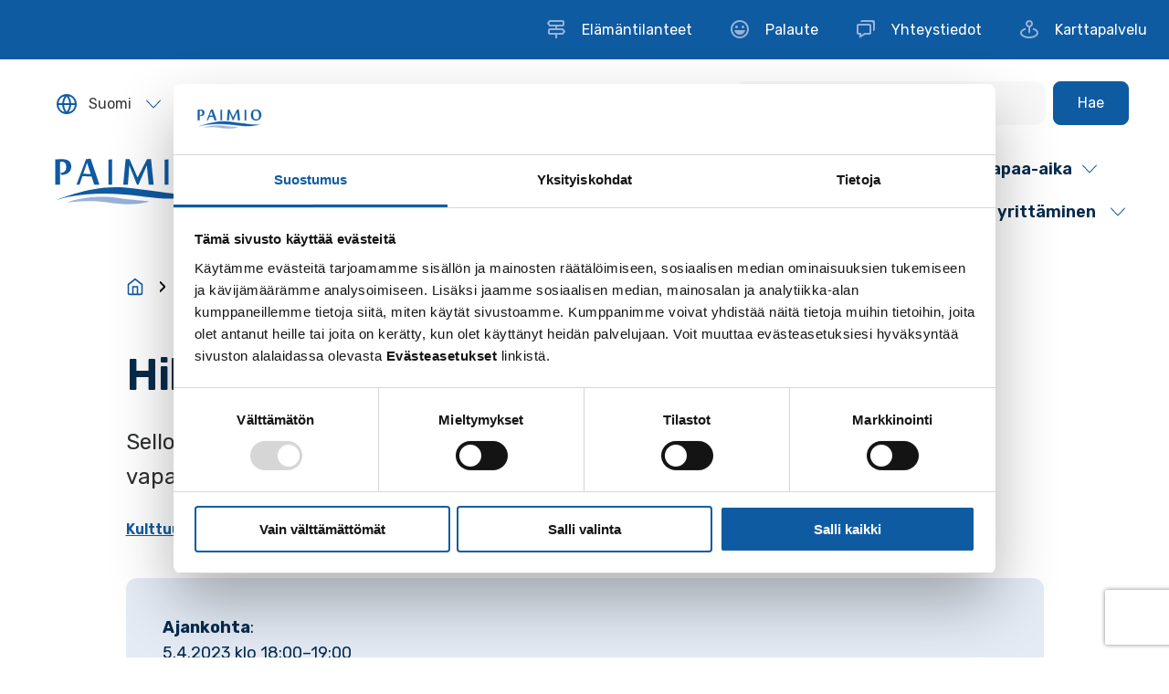

--- FILE ---
content_type: text/html; charset=UTF-8
request_url: https://www.paimio.fi/event/hiljaisen-viikon-selloduo-konsertti/
body_size: 26966
content:
<!doctype html>
<html class="no-js SingleEvent" lang=fi>
<head>
<meta charset=utf-8>
<meta http-equiv=x-ua-compatible content="ie=edge">
<meta name=viewport content="width=device-width, initial-scale=1.0">
<script data-culture=FI id=Cookiebot src="https://consent.cookiebot.com/uc.js" data-cbid=8866cfd4-09d1-44f5-a97c-37eac0449177 data-blockingmode=auto type="text/javascript"></script>
<style>#CybotCookiebotDialogPoweredbyCybot,#CybotCookiebotDialogPoweredByText{display:none!important}</style>
<script async src="https://www.googletagmanager.com/gtag/js?id=G-S8391ZMW8K"></script>
<script>
  window.dataLayer = window.dataLayer || [];
  function gtag(){dataLayer.push(arguments);}
  gtag('js', new Date());

  gtag('config', 'G-S8391ZMW8K');
</script>
<title>Hiljaisen viikon selloduo &#x2d;konsertti &#x2d; Paimio</title>
<style>img:is([sizes="auto" i], [sizes^="auto," i]) {contain-intrinsic-size:3000px 1500px}</style>
<meta name=robots content="max-snippet:-1,max-image-preview:standard,max-video-preview:-1"/>
<link rel=canonical href="https://www.paimio.fi/event/hiljaisen-viikon-selloduo-konsertti/"/>
<meta name=description content="Selloduo Anna&#x2d;Maaria ja Olli Varonen konsertoivat Paimion kirkossa. Konserttiin on vapaa p&auml;&auml;sy."/>
<meta property=og:type content=article />
<meta property=og:locale content=fi_FI />
<meta property=og:site_name content=Paimio />
<meta property=og:title content="Hiljaisen viikon selloduo &#x2d;konsertti"/>
<meta property=og:description content="Selloduo Anna&#x2d;Maaria ja Olli Varonen konsertoivat Paimion kirkossa. Konserttiin on vapaa p&auml;&auml;sy."/>
<meta property=og:url content="https://www.paimio.fi/event/hiljaisen-viikon-selloduo-konsertti/"/>
<meta property=og:image content="https://www.paimio.fi/uploads/2023/03/ba6a0a71-anna-maaria-ja-olli-varonen-2023.jpg"/>
<meta property=og:image:width content=1200 />
<meta property=og:image:height content=900 />
<meta property=article:published_time content="2023-03-21T11:36:39+00:00"/>
<meta property=article:modified_time content="2023-03-21T11:36:39+00:00"/>
<meta name=twitter:card content=summary_large_image />
<meta name=twitter:title content="Hiljaisen viikon selloduo &#x2d;konsertti"/>
<meta name=twitter:description content="Selloduo Anna&#x2d;Maaria ja Olli Varonen konsertoivat Paimion kirkossa. Konserttiin on vapaa p&auml;&auml;sy."/>
<meta name=twitter:image content="https://www.paimio.fi/uploads/2023/03/ba6a0a71-anna-maaria-ja-olli-varonen-2023.jpg"/>
<script type="application/ld+json">{"@context":"https://schema.org","@graph":[{"@type":"WebSite","@id":"https://www.paimio.fi/#/schema/WebSite","url":"https://www.paimio.fi/","name":"Paimio","inLanguage":"fi","potentialAction":{"@type":"SearchAction","target":{"@type":"EntryPoint","urlTemplate":"https://www.paimio.fi/hae/{search_term_string}/"},"query-input":"required name=search_term_string"},"publisher":{"@type":"Organization","@id":"https://www.paimio.fi/#/schema/Organization","name":"Paimio","url":"https://www.paimio.fi/","logo":{"@type":"ImageObject","url":"https://www.paimio.fi/uploads/2022/05/bd09ab99-cropped-455f33da-paimio_favicon.png","contentUrl":"https://www.paimio.fi/uploads/2022/05/bd09ab99-cropped-455f33da-paimio_favicon.png","width":512,"height":512,"contentSize":"15989"}}},{"@type":"WebPage","@id":"https://www.paimio.fi/event/hiljaisen-viikon-selloduo-konsertti/","url":"https://www.paimio.fi/event/hiljaisen-viikon-selloduo-konsertti/","name":"Hiljaisen viikon selloduo &#x2d;konsertti &#x2d; Paimio","description":"Selloduo Anna&#x2d;Maaria ja Olli Varonen konsertoivat Paimion kirkossa. Konserttiin on vapaa p&auml;&auml;sy.","inLanguage":"fi","isPartOf":{"@id":"https://www.paimio.fi/#/schema/WebSite"},"breadcrumb":{"@type":"BreadcrumbList","@id":"https://www.paimio.fi/#/schema/BreadcrumbList","itemListElement":[{"@type":"ListItem","position":1,"item":"https://www.paimio.fi/","name":"Paimio"},{"@type":"ListItem","position":2,"item":"https://www.paimio.fi/event/","name":"Arkistot: Tapahtumat"},{"@type":"ListItem","position":3,"name":"Hiljaisen viikon selloduo &#x2d;konsertti"}]},"potentialAction":{"@type":"ReadAction","target":"https://www.paimio.fi/event/hiljaisen-viikon-selloduo-konsertti/"},"datePublished":"2023-03-21T11:36:39+00:00","dateModified":"2023-03-21T11:36:39+00:00"}]}</script>
<link rel=dns-prefetch href='//www.google.com'/>
<link rel=dns-prefetch href='//pro.fontawesome.com'/>
<style id=classic-theme-styles-inline-css type='text/css'>.wp-block-button__link{color:#fff;background-color:#32373c;border-radius:9999px;box-shadow:none;text-decoration:none;padding:calc(.667em + 2px) calc(1.333em + 2px);font-size:1.125em}.wp-block-file__button{background:#32373c;color:#fff;text-decoration:none}</style>
<style id=safe-svg-svg-icon-style-inline-css type='text/css'>.safe-svg-cover{text-align:center}.safe-svg-cover .safe-svg-inside{display:inline-block;max-width:100%}.safe-svg-cover svg{fill:currentColor;height:100%;max-height:100%;max-width:100%;width:100%}</style>
<style id=filebird-block-filebird-gallery-style-inline-css type='text/css'>ul.filebird-block-filebird-gallery{margin:auto!important;padding:0!important;width:100%}ul.filebird-block-filebird-gallery.layout-grid{display:grid;grid-gap:20px;align-items:stretch;grid-template-columns:repeat(var(--columns),1fr);justify-items:stretch}ul.filebird-block-filebird-gallery.layout-grid li img{border:1px solid #ccc;box-shadow:2px 2px 6px 0 rgba(0,0,0,.3);height:100%;max-width:100%;-o-object-fit:cover;object-fit:cover;width:100%}ul.filebird-block-filebird-gallery.layout-masonry{-moz-column-count:var(--columns);-moz-column-gap:var(--space);column-gap:var(--space);-moz-column-width:var(--min-width);columns:var(--min-width) var(--columns);display:block;overflow:auto}ul.filebird-block-filebird-gallery.layout-masonry li{margin-bottom:var(--space)}ul.filebird-block-filebird-gallery li{list-style:none}ul.filebird-block-filebird-gallery li figure{height:100%;margin:0;padding:0;position:relative;width:100%}ul.filebird-block-filebird-gallery li figure figcaption{background:linear-gradient(0deg,rgba(0,0,0,.7),rgba(0,0,0,.3) 70%,transparent);bottom:0;box-sizing:border-box;color:#fff;font-size:.8em;margin:0;max-height:100%;overflow:auto;padding:3em .77em .7em;position:absolute;text-align:center;width:100%;z-index:2}ul.filebird-block-filebird-gallery li figure figcaption a{color:inherit}</style>
<style id=global-styles-inline-css type='text/css'>:root{--wp--preset--aspect-ratio--square:1;--wp--preset--aspect-ratio--4-3: 4/3;--wp--preset--aspect-ratio--3-4: 3/4;--wp--preset--aspect-ratio--3-2: 3/2;--wp--preset--aspect-ratio--2-3: 2/3;--wp--preset--aspect-ratio--16-9: 16/9;--wp--preset--aspect-ratio--9-16: 9/16;--wp--preset--color--black:#000;--wp--preset--color--cyan-bluish-gray:#abb8c3;--wp--preset--color--white:#fff;--wp--preset--color--pale-pink:#f78da7;--wp--preset--color--vivid-red:#cf2e2e;--wp--preset--color--luminous-vivid-orange:#ff6900;--wp--preset--color--luminous-vivid-amber:#fcb900;--wp--preset--color--light-green-cyan:#7bdcb5;--wp--preset--color--vivid-green-cyan:#00d084;--wp--preset--color--pale-cyan-blue:#8ed1fc;--wp--preset--color--vivid-cyan-blue:#0693e3;--wp--preset--color--vivid-purple:#9b51e0;--wp--preset--gradient--vivid-cyan-blue-to-vivid-purple:linear-gradient(135deg,rgba(6,147,227,1) 0%,#9b51e0 100%);--wp--preset--gradient--light-green-cyan-to-vivid-green-cyan:linear-gradient(135deg,#7adcb4 0%,#00d082 100%);--wp--preset--gradient--luminous-vivid-amber-to-luminous-vivid-orange:linear-gradient(135deg,rgba(252,185,0,1) 0%,rgba(255,105,0,1) 100%);--wp--preset--gradient--luminous-vivid-orange-to-vivid-red:linear-gradient(135deg,rgba(255,105,0,1) 0%,#cf2e2e 100%);--wp--preset--gradient--very-light-gray-to-cyan-bluish-gray:linear-gradient(135deg,#eee 0%,#a9b8c3 100%);--wp--preset--gradient--cool-to-warm-spectrum:linear-gradient(135deg,#4aeadc 0%,#9778d1 20%,#cf2aba 40%,#ee2c82 60%,#fb6962 80%,#fef84c 100%);--wp--preset--gradient--blush-light-purple:linear-gradient(135deg,#ffceec 0%,#9896f0 100%);--wp--preset--gradient--blush-bordeaux:linear-gradient(135deg,#fecda5 0%,#fe2d2d 50%,#6b003e 100%);--wp--preset--gradient--luminous-dusk:linear-gradient(135deg,#ffcb70 0%,#c751c0 50%,#4158d0 100%);--wp--preset--gradient--pale-ocean:linear-gradient(135deg,#fff5cb 0%,#b6e3d4 50%,#33a7b5 100%);--wp--preset--gradient--electric-grass:linear-gradient(135deg,#caf880 0%,#71ce7e 100%);--wp--preset--gradient--midnight:linear-gradient(135deg,#020381 0%,#2874fc 100%);--wp--preset--font-size--small:13px;--wp--preset--font-size--medium:20px;--wp--preset--font-size--large:36px;--wp--preset--font-size--x-large:42px;--wp--preset--spacing--20:.44rem;--wp--preset--spacing--30:.67rem;--wp--preset--spacing--40:1rem;--wp--preset--spacing--50:1.5rem;--wp--preset--spacing--60:2.25rem;--wp--preset--spacing--70:3.38rem;--wp--preset--spacing--80:5.06rem;--wp--preset--shadow--natural:6px 6px 9px rgba(0,0,0,.2);--wp--preset--shadow--deep:12px 12px 50px rgba(0,0,0,.4);--wp--preset--shadow--sharp:6px 6px 0 rgba(0,0,0,.2);--wp--preset--shadow--outlined:6px 6px 0 -3px rgba(255,255,255,1) , 6px 6px rgba(0,0,0,1);--wp--preset--shadow--crisp:6px 6px 0 rgba(0,0,0,1)}:where(.is-layout-flex){gap:.5em}:where(.is-layout-grid){gap:.5em}body .is-layout-flex{display:flex}.is-layout-flex{flex-wrap:wrap;align-items:center}.is-layout-flex > :is(*, div){margin:0}body .is-layout-grid{display:grid}.is-layout-grid > :is(*, div){margin:0}:where(.wp-block-columns.is-layout-flex){gap:2em}:where(.wp-block-columns.is-layout-grid){gap:2em}:where(.wp-block-post-template.is-layout-flex){gap:1.25em}:where(.wp-block-post-template.is-layout-grid){gap:1.25em}.has-black-color{color:var(--wp--preset--color--black)!important}.has-cyan-bluish-gray-color{color:var(--wp--preset--color--cyan-bluish-gray)!important}.has-white-color{color:var(--wp--preset--color--white)!important}.has-pale-pink-color{color:var(--wp--preset--color--pale-pink)!important}.has-vivid-red-color{color:var(--wp--preset--color--vivid-red)!important}.has-luminous-vivid-orange-color{color:var(--wp--preset--color--luminous-vivid-orange)!important}.has-luminous-vivid-amber-color{color:var(--wp--preset--color--luminous-vivid-amber)!important}.has-light-green-cyan-color{color:var(--wp--preset--color--light-green-cyan)!important}.has-vivid-green-cyan-color{color:var(--wp--preset--color--vivid-green-cyan)!important}.has-pale-cyan-blue-color{color:var(--wp--preset--color--pale-cyan-blue)!important}.has-vivid-cyan-blue-color{color:var(--wp--preset--color--vivid-cyan-blue)!important}.has-vivid-purple-color{color:var(--wp--preset--color--vivid-purple)!important}.has-black-background-color{background-color:var(--wp--preset--color--black)!important}.has-cyan-bluish-gray-background-color{background-color:var(--wp--preset--color--cyan-bluish-gray)!important}.has-white-background-color{background-color:var(--wp--preset--color--white)!important}.has-pale-pink-background-color{background-color:var(--wp--preset--color--pale-pink)!important}.has-vivid-red-background-color{background-color:var(--wp--preset--color--vivid-red)!important}.has-luminous-vivid-orange-background-color{background-color:var(--wp--preset--color--luminous-vivid-orange)!important}.has-luminous-vivid-amber-background-color{background-color:var(--wp--preset--color--luminous-vivid-amber)!important}.has-light-green-cyan-background-color{background-color:var(--wp--preset--color--light-green-cyan)!important}.has-vivid-green-cyan-background-color{background-color:var(--wp--preset--color--vivid-green-cyan)!important}.has-pale-cyan-blue-background-color{background-color:var(--wp--preset--color--pale-cyan-blue)!important}.has-vivid-cyan-blue-background-color{background-color:var(--wp--preset--color--vivid-cyan-blue)!important}.has-vivid-purple-background-color{background-color:var(--wp--preset--color--vivid-purple)!important}.has-black-border-color{border-color:var(--wp--preset--color--black)!important}.has-cyan-bluish-gray-border-color{border-color:var(--wp--preset--color--cyan-bluish-gray)!important}.has-white-border-color{border-color:var(--wp--preset--color--white)!important}.has-pale-pink-border-color{border-color:var(--wp--preset--color--pale-pink)!important}.has-vivid-red-border-color{border-color:var(--wp--preset--color--vivid-red)!important}.has-luminous-vivid-orange-border-color{border-color:var(--wp--preset--color--luminous-vivid-orange)!important}.has-luminous-vivid-amber-border-color{border-color:var(--wp--preset--color--luminous-vivid-amber)!important}.has-light-green-cyan-border-color{border-color:var(--wp--preset--color--light-green-cyan)!important}.has-vivid-green-cyan-border-color{border-color:var(--wp--preset--color--vivid-green-cyan)!important}.has-pale-cyan-blue-border-color{border-color:var(--wp--preset--color--pale-cyan-blue)!important}.has-vivid-cyan-blue-border-color{border-color:var(--wp--preset--color--vivid-cyan-blue)!important}.has-vivid-purple-border-color{border-color:var(--wp--preset--color--vivid-purple)!important}.has-vivid-cyan-blue-to-vivid-purple-gradient-background{background:var(--wp--preset--gradient--vivid-cyan-blue-to-vivid-purple)!important}.has-light-green-cyan-to-vivid-green-cyan-gradient-background{background:var(--wp--preset--gradient--light-green-cyan-to-vivid-green-cyan)!important}.has-luminous-vivid-amber-to-luminous-vivid-orange-gradient-background{background:var(--wp--preset--gradient--luminous-vivid-amber-to-luminous-vivid-orange)!important}.has-luminous-vivid-orange-to-vivid-red-gradient-background{background:var(--wp--preset--gradient--luminous-vivid-orange-to-vivid-red)!important}.has-very-light-gray-to-cyan-bluish-gray-gradient-background{background:var(--wp--preset--gradient--very-light-gray-to-cyan-bluish-gray)!important}.has-cool-to-warm-spectrum-gradient-background{background:var(--wp--preset--gradient--cool-to-warm-spectrum)!important}.has-blush-light-purple-gradient-background{background:var(--wp--preset--gradient--blush-light-purple)!important}.has-blush-bordeaux-gradient-background{background:var(--wp--preset--gradient--blush-bordeaux)!important}.has-luminous-dusk-gradient-background{background:var(--wp--preset--gradient--luminous-dusk)!important}.has-pale-ocean-gradient-background{background:var(--wp--preset--gradient--pale-ocean)!important}.has-electric-grass-gradient-background{background:var(--wp--preset--gradient--electric-grass)!important}.has-midnight-gradient-background{background:var(--wp--preset--gradient--midnight)!important}.has-small-font-size{font-size:var(--wp--preset--font-size--small)!important}.has-medium-font-size{font-size:var(--wp--preset--font-size--medium)!important}.has-large-font-size{font-size:var(--wp--preset--font-size--large)!important}.has-x-large-font-size{font-size:var(--wp--preset--font-size--x-large)!important}:where(.wp-block-post-template.is-layout-flex){gap:1.25em}:where(.wp-block-post-template.is-layout-grid){gap:1.25em}:where(.wp-block-columns.is-layout-flex){gap:2em}:where(.wp-block-columns.is-layout-grid){gap:2em}:root :where(.wp-block-pullquote){font-size:1.5em;line-height:1.6}</style>
<link rel=stylesheet id=cookiebot-helper-public-css-css href='https://www.paimio.fi/app/plugins/wp-cookiebot-helper/assets/dist/main.css?ver=1768563862' type='text/css' media=all />
<link rel=stylesheet id=tablepress-default-css href='https://www.paimio.fi/app/plugins/tablepress/css/build/default.css?ver=2.4.4' type='text/css' media=all />
<link rel=stylesheet id=theme-css-css href='https://www.paimio.fi/app/themes/paimio/assets/dist/main.css?ver=1768563947' type='text/css' media=all />
<link rel=stylesheet id=fontawesome-css href='https://pro.fontawesome.com/releases/v5.13.0/css/all.css?ver=6.8.3' type='text/css' media=''/>
<script type="text/javascript" src="https://www.paimio.fi/wp-includes/js/jquery/jquery.min.js?ver=3.7.1" id=jquery-core-js></script>
<script type="text/javascript" src="https://www.paimio.fi/app/plugins/dustpress-js/js/dustpress-min.js?ver=4.4.2" id=dustpress-js></script>
<script type="text/javascript" src="https://www.paimio.fi/app/plugins/wp-cookiebot-helper/assets/dist/main.js?ver=1768563862" id=cookiebot-helper-public-js-js></script>
<script type="text/javascript" src="https://www.paimio.fi/app/plugins/wpo365-login/apps/dist/pintra-redirect.js?ver=36.2" id=pintraredirectjs-js async></script>
<link rel=icon href="https://www.paimio.fi/app/themes/paimio/favicon.png" sizes=32x32 />
<link rel=icon href="https://www.paimio.fi/app/themes/paimio/favicon.png" sizes=192x192 />
<link rel=apple-touch-icon href="https://www.paimio.fi/app/themes/paimio/favicon.png"/>
<meta name=msapplication-TileImage content="https://www.paimio.fi/app/themes/paimio/favicon.png"/>
</head>
<body class="wp-singular event-template-default single single-event postid-104613 wp-theme-paimio">
<a href="#main-content" class=u-skip-to-main>
Siirry sisältöön
</a>
<nav role=navigation aria-label=Apuvalikko>
<ul class=secondary-nav>
<li>
<a href="https://www.paimio.fi/elamantilanteet/">
<img src="https://www.paimio.fi/uploads/2021/08/be2864c8-icon-bx-directions.svg" class=secondary-nav__icon aria-hidden=true alt="">
<span>Elämäntilanteet</span>
</a>
</li>
<li>
<a href="https://www.paimio.fi/kaupunki-ja-hallinto/palaute/">
<img src="https://www.paimio.fi/uploads/2021/10/6250cb0d-bx-happy-alt.svg" class=secondary-nav__icon aria-hidden=true alt="">
<span>Palaute</span>
</a>
</li>
<li>
<a href="https://www.paimio.fi/yhteystieto/">
<img src="https://www.paimio.fi/uploads/2021/10/3fd12737-bx-chat.svg" class=secondary-nav__icon aria-hidden=true alt="">
<span>Yhteystiedot</span>
</a>
</li>
<li>
<a href="https://kartta.paimio.fi/">
<img src="https://www.paimio.fi/uploads/2021/10/16d459da-bx-map-pin.svg" class=secondary-nav__icon aria-hidden=true alt="">
<span>Karttapalvelu</span>
</a>
</li>
</ul>
</nav>
<div class="body-overlay js-body-overlay"></div>
<div id=site-header class=site-header>
<div class="container is-fluid">
<nav class=main-nav role=navigation aria-label="Päävalikko">
<div id=desktop-menu class="desktop-menu js-menu">
<div class="section desktop-menu__top is-flex">
<div class="desktop-menu__topleft is-flex">
<div class=language-dropdown-nav role=navigation aria-label=Kielivalikko>
<div id=js-lang-menu class=dropdown>
<div class=dropdown-trigger>
<button id=js-lang-menu-toggler class="button is-no-border" aria-haspopup=true aria-expanded=false aria-controls=js-lang-menu-dropdown>
<span class="icon mr-3">
<svg class="icon icon--globe has-fill-primary" alt="">
<use xlink:href="#icon-globe"></use>
</svg>
</span>
<span>Suomi</span>
<div class=is-sr-only>
<p lang=fi>Sivun kieleksi valitaan englanti.</p>
</div>
<span class="icon is-small ml-3">
<svg class="icon icon--down has-fill-primary" alt="">
<use xlink:href="#icon-down"></use>
</svg>
</span>
</button>
</div>
<div class=dropdown-menu id=js-lang-menu-dropdown role=menu>
<ul class=dropdown-content>
<li>
<a href="" class="dropdown-item is-active">Suomi</a>
</li>
<li>
<a href="https://www.paimio.fi/en/" class="dropdown-item is-active">English</a>
</li>
<li>
<a href="https://www.paimio.fi/sv/" class="dropdown-item is-active">Svenska</a>
</li>
</ul>
</div>
</div>
</div>
</div>
<div class="desktop-menu__topright is-flex">
<form class=nav-search__form role=search method=get id=searchform action="https://www.paimio.fi/">
<div class="nav-search__form__input field mb-0">
<p class="control has-icons-left has-icons-right">
<input class="input mb-0 radius-huge has-bg-grey-light" type=text value="" name=s id=s placeholder="Kirjoita hakusana" aria-label="Kirjoita hakusana" autocomplete=off>
<span class="icon is-left pl-4">
<svg class="icon icon--search has-fill-primary" alt="">
<use xlink:href="#icon-search"></use>
</svg>
</span>
</p>
</div>
<button class="nav-search__form__submit button mgl-small is-primary" id=js-submit-search aria-label=Hae>
<span class=nav-search__form__submit__text>
Hae
</span>
</button>
</form>
</div>
</div>
<div class="section desktop-menu__section is-relative">
<div class=desktop-menu__section__wrapper>
<div class=desktop-menu__logo>
<div class="navbar__logo is-flex">
<a href="https://www.paimio.fi" class=logo-link>
<img width=321 height=120 src="https://www.paimio.fi/uploads/2021/08/3bce9cdf-paimio-logo.svg" class="site-logo is-hidden-touch wp-stateless-item" alt="Paimion logo, joka muodostuu kaupungin nimesta ja sen alla olevasta kahdesta sinisestä aaltoviivasta." decoding=async loading=lazy data-image-size=medium data-stateless-media-bucket=client-paimio-production data-stateless-media-name="2021/08/3bce9cdf-paimio-logo.svg"/>
</a>
</div>
</div>
<ul class="columns desktop-menu__columns is-static m-0" role=navigation>
<li class="column is-flex desktop-menu__column">
<button class="desktop-menu__link js-parent-link has-children" aria-expanded=false>
<span>Asuminen ja ympäristö</span>
<svg class="icon icon--down desktop-menu__link__icon has-fill-primary" alt="">
<use xlink:href="#icon-down"></use>
</svg>
</button>
<div class="desktop-dropdown js-dropdown">
<div class=container>
<div class="columns is-marginless">
<div class="column is-12 desktop-dropdown__title">
<span class="is-block has-text-white">
Siirry osioon
</span>
<a href="https://www.paimio.fi/asuminen-ja-ymparisto/" class="desktop-dropdown__title__link is-size-3 js-first-lvl-link has-text-weight-bold has-link-white">
Asuminen ja ympäristö
</a>
</div>
</div>
<ul class="columns is-multiline dropdown-columns is-variable is-8">
<li class="column is-4">
<a href="https://www.paimio.fi/asuminen-ja-ymparisto/asuminen/" class="dropdown-link link-with-arrow">
<span class=link-with-arrow__text>
Asuminen
</span>
<svg class="icon icon--right arrow-right-icon has-fill-white" alt="">
<use xlink:href="#icon-right"></use>
</svg>
</a>
</li>
<li class="column is-4">
<a href="https://www.paimio.fi/asuminen-ja-ymparisto/joukkoliikenne-paimiossa/" class="dropdown-link link-with-arrow">
<span class=link-with-arrow__text>
Joukkoliikenne Paimiossa
</span>
<svg class="icon icon--right arrow-right-icon has-fill-white" alt="">
<use xlink:href="#icon-right"></use>
</svg>
</a>
</li>
<li class="column is-4">
<a href="https://www.paimio.fi/asuminen-ja-ymparisto/kaavoitus-ja-paikkatieto/" class="dropdown-link link-with-arrow">
<span class=link-with-arrow__text>
Kaavoitus ja paikkatieto
</span>
<svg class="icon icon--right arrow-right-icon has-fill-white" alt="">
<use xlink:href="#icon-right"></use>
</svg>
</a>
</li>
<li class="column is-4">
<a href="https://www.paimio.fi/asuminen-ja-ymparisto/kadut-ja-yleiset-alueet/" class="dropdown-link link-with-arrow">
<span class=link-with-arrow__text>
Kadut ja yleiset alueet
</span>
<svg class="icon icon--right arrow-right-icon has-fill-white" alt="">
<use xlink:href="#icon-right"></use>
</svg>
</a>
</li>
<li class="column is-4">
<a href="https://www.paimio.fi/asuminen-ja-ymparisto/rakennusvalvonta/" class="dropdown-link link-with-arrow">
<span class=link-with-arrow__text>
Rakennusvalvonta
</span>
<svg class="icon icon--right arrow-right-icon has-fill-white" alt="">
<use xlink:href="#icon-right"></use>
</svg>
</a>
</li>
<li class="column is-4">
<a href="https://www.paimio.fi/asuminen-ja-ymparisto/tontin-ostaminen-tai-vuokraaminen/" class="dropdown-link link-with-arrow">
<span class=link-with-arrow__text>
Tontin ostaminen tai vuokraaminen
</span>
<svg class="icon icon--right arrow-right-icon has-fill-white" alt="">
<use xlink:href="#icon-right"></use>
</svg>
</a>
</li>
<li class="column is-4">
<a href="https://www.paimio.fi/asuminen-ja-ymparisto/vesihuolto/" class="dropdown-link link-with-arrow">
<span class=link-with-arrow__text>
Vesihuolto
</span>
<svg class="icon icon--right arrow-right-icon has-fill-white" alt="">
<use xlink:href="#icon-right"></use>
</svg>
</a>
</li>
<li class="column is-4">
<a href="https://www.paimio.fi/asuminen-ja-ymparisto/ymparisto/" class="dropdown-link link-with-arrow">
<span class=link-with-arrow__text>
Ympäristö
</span>
<svg class="icon icon--right arrow-right-icon has-fill-white" alt="">
<use xlink:href="#icon-right"></use>
</svg>
</a>
</li>
</ul>
</div>
</div>
</li>
<li class="column is-flex desktop-menu__column">
<button class="desktop-menu__link js-parent-link has-children" aria-expanded=false>
<span>Kaupunki ja hallinto</span>
<svg class="icon icon--down desktop-menu__link__icon has-fill-primary" alt="">
<use xlink:href="#icon-down"></use>
</svg>
</button>
<div class="desktop-dropdown js-dropdown">
<div class=container>
<div class="columns is-marginless">
<div class="column is-12 desktop-dropdown__title">
<span class="is-block has-text-white">
Siirry osioon
</span>
<a href="https://www.paimio.fi/kaupunki-ja-hallinto/" class="desktop-dropdown__title__link is-size-3 js-first-lvl-link has-text-weight-bold has-link-white">
Kaupunki ja hallinto
</a>
</div>
</div>
<ul class="columns is-multiline dropdown-columns is-variable is-8">
<li class="column is-4">
<a href="https://www.paimio.fi/kaupunki-ja-hallinto/asiointi/" class="dropdown-link link-with-arrow">
<span class=link-with-arrow__text>
Asiointi
</span>
<svg class="icon icon--right arrow-right-icon has-fill-white" alt="">
<use xlink:href="#icon-right"></use>
</svg>
</a>
</li>
<li class="column is-4">
<a href="https://www.paimio.fi/kaupunki-ja-hallinto/kaupungin-johto/" class="dropdown-link link-with-arrow">
<span class=link-with-arrow__text>
Kaupungin johto
</span>
<svg class="icon icon--right arrow-right-icon has-fill-white" alt="">
<use xlink:href="#icon-right"></use>
</svg>
</a>
</li>
<li class="column is-4">
<a href="https://www.paimio.fi/kaupunki-ja-hallinto/kuntakonserni/" class="dropdown-link link-with-arrow">
<span class=link-with-arrow__text>
Kuntakonserni
</span>
<svg class="icon icon--right arrow-right-icon has-fill-white" alt="">
<use xlink:href="#icon-right"></use>
</svg>
</a>
</li>
<li class="column is-4">
<a href="https://www.paimio.fi/kaupunki-ja-hallinto/osallistu-ja-vaikuta/" class="dropdown-link link-with-arrow">
<span class=link-with-arrow__text>
Osallistu ja vaikuta
</span>
<svg class="icon icon--right arrow-right-icon has-fill-white" alt="">
<use xlink:href="#icon-right"></use>
</svg>
</a>
</li>
<li class="column is-4">
<a href="https://www.paimio.fi/kaupunki-ja-hallinto/palaute/" class="dropdown-link link-with-arrow">
<span class=link-with-arrow__text>
Palaute
</span>
<svg class="icon icon--right arrow-right-icon has-fill-white" alt="">
<use xlink:href="#icon-right"></use>
</svg>
</a>
</li>
<li class="column is-4">
<a href="https://www.paimio.fi/kaupunki-ja-hallinto/paatoksenteko/" class="dropdown-link link-with-arrow">
<span class=link-with-arrow__text>
Päätöksenteko
</span>
<svg class="icon icon--right arrow-right-icon has-fill-white" alt="">
<use xlink:href="#icon-right"></use>
</svg>
</a>
</li>
<li class="column is-4">
<a href="https://www.paimio.fi/kaupunki-ja-hallinto/talous/" class="dropdown-link link-with-arrow">
<span class=link-with-arrow__text>
Talous
</span>
<svg class="icon icon--right arrow-right-icon has-fill-white" alt="">
<use xlink:href="#icon-right"></use>
</svg>
</a>
</li>
<li class="column is-4">
<a href="https://www.paimio.fi/kaupunki-ja-hallinto/tietoa-paimiosta/" class="dropdown-link link-with-arrow">
<span class=link-with-arrow__text>
Tietoa Paimiosta
</span>
<svg class="icon icon--right arrow-right-icon has-fill-white" alt="">
<use xlink:href="#icon-right"></use>
</svg>
</a>
</li>
<li class="column is-4">
<a href="https://www.paimio.fi/kaupunki-ja-hallinto/tukipalvelut/" class="dropdown-link link-with-arrow">
<span class=link-with-arrow__text>
Tukipalvelut
</span>
<svg class="icon icon--right arrow-right-icon has-fill-white" alt="">
<use xlink:href="#icon-right"></use>
</svg>
</a>
</li>
<li class="column is-4">
<a href="https://www.paimio.fi/kaupunki-ja-hallinto/viestinta-ja-markkinointi/" class="dropdown-link link-with-arrow">
<span class=link-with-arrow__text>
Viestintä ja markkinointi
</span>
<svg class="icon icon--right arrow-right-icon has-fill-white" alt="">
<use xlink:href="#icon-right"></use>
</svg>
</a>
</li>
</ul>
</div>
</div>
</li>
<li class="column is-flex desktop-menu__column">
<button class="desktop-menu__link js-parent-link has-children" aria-expanded=false>
<span>Kulttuuri ja vapaa-aika</span>
<svg class="icon icon--down desktop-menu__link__icon has-fill-primary" alt="">
<use xlink:href="#icon-down"></use>
</svg>
</button>
<div class="desktop-dropdown js-dropdown">
<div class=container>
<div class="columns is-marginless">
<div class="column is-12 desktop-dropdown__title">
<span class="is-block has-text-white">
Siirry osioon
</span>
<a href="https://www.paimio.fi/kulttuuri-ja-vapaa-aika/" class="desktop-dropdown__title__link is-size-3 js-first-lvl-link has-text-weight-bold has-link-white">
Kulttuuri ja vapaa-aika
</a>
</div>
</div>
<ul class="columns is-multiline dropdown-columns is-variable is-8">
<li class="column is-4">
<a href="https://www.paimio.fi/kulttuuri-ja-vapaa-aika/hyvinvointi/" class="dropdown-link link-with-arrow">
<span class=link-with-arrow__text>
Hyvinvointi
</span>
<svg class="icon icon--right arrow-right-icon has-fill-white" alt="">
<use xlink:href="#icon-right"></use>
</svg>
</a>
</li>
<li class="column is-4">
<a href="https://www.paimio.fi/kulttuuri-ja-vapaa-aika/kirjasto/" class="dropdown-link link-with-arrow">
<span class=link-with-arrow__text>
Kirjasto
</span>
<svg class="icon icon--right arrow-right-icon has-fill-white" alt="">
<use xlink:href="#icon-right"></use>
</svg>
</a>
</li>
<li class="column is-4">
<a href="https://www.paimio.fi/kulttuuri-ja-vapaa-aika/kulttuuri/" class="dropdown-link link-with-arrow">
<span class=link-with-arrow__text>
Kulttuuri
</span>
<svg class="icon icon--right arrow-right-icon has-fill-white" alt="">
<use xlink:href="#icon-right"></use>
</svg>
</a>
</li>
<li class="column is-4">
<a href="https://www.paimio.fi/kulttuuri-ja-vapaa-aika/liikunta-ja-ulkoilu/" class="dropdown-link link-with-arrow">
<span class=link-with-arrow__text>
Liikunta ja ulkoilu
</span>
<svg class="icon icon--right arrow-right-icon has-fill-white" alt="">
<use xlink:href="#icon-right"></use>
</svg>
</a>
</li>
<li class="column is-4">
<a href="https://www.paimio.fi/kulttuuri-ja-vapaa-aika/matkailu/" class="dropdown-link link-with-arrow">
<span class=link-with-arrow__text>
Matkailu - VisitPaimio
</span>
<svg class="icon icon--right arrow-right-icon has-fill-white" alt="">
<use xlink:href="#icon-right"></use>
</svg>
</a>
</li>
<li class="column is-4">
<a href="https://www.paimio.fi/kulttuuri-ja-vapaa-aika/museot/" class="dropdown-link link-with-arrow">
<span class=link-with-arrow__text>
Museot
</span>
<svg class="icon icon--right arrow-right-icon has-fill-white" alt="">
<use xlink:href="#icon-right"></use>
</svg>
</a>
</li>
<li class="column is-4">
<a href="https://www.paimio.fi/kulttuuri-ja-vapaa-aika/nuoret-ja-lapset/" class="dropdown-link link-with-arrow">
<span class=link-with-arrow__text>
Nuoret ja lapset
</span>
<svg class="icon icon--right arrow-right-icon has-fill-white" alt="">
<use xlink:href="#icon-right"></use>
</svg>
</a>
</li>
<li class="column is-4">
<a href="https://www.paimio.fi/kulttuuri-ja-vapaa-aika/paimion-opisto/" class="dropdown-link link-with-arrow">
<span class=link-with-arrow__text>
Paimion opisto
</span>
<svg class="icon icon--right arrow-right-icon has-fill-white" alt="">
<use xlink:href="#icon-right"></use>
</svg>
</a>
</li>
<li class="column is-4">
<a href="https://www.paimio.fi/kulttuuri-ja-vapaa-aika/tapahtumat/" class="dropdown-link link-with-arrow">
<span class=link-with-arrow__text>
Tapahtumat
</span>
<svg class="icon icon--right arrow-right-icon has-fill-white" alt="">
<use xlink:href="#icon-right"></use>
</svg>
</a>
</li>
<li class="column is-4">
<a href="https://www.paimio.fi/kulttuuri-ja-vapaa-aika/tuet-ja-stipendit/" class="dropdown-link link-with-arrow">
<span class=link-with-arrow__text>
Tuet ja stipendit
</span>
<svg class="icon icon--right arrow-right-icon has-fill-white" alt="">
<use xlink:href="#icon-right"></use>
</svg>
</a>
</li>
</ul>
</div>
</div>
</li>
<li class="column is-flex desktop-menu__column">
<button class="desktop-menu__link js-parent-link has-children" aria-expanded=false>
<span>Opetus ja kasvatus</span>
<svg class="icon icon--down desktop-menu__link__icon has-fill-primary" alt="">
<use xlink:href="#icon-down"></use>
</svg>
</button>
<div class="desktop-dropdown js-dropdown">
<div class=container>
<div class="columns is-marginless">
<div class="column is-12 desktop-dropdown__title">
<span class="is-block has-text-white">
Siirry osioon
</span>
<a href="https://www.paimio.fi/opetus-ja-kasvatus/" class="desktop-dropdown__title__link is-size-3 js-first-lvl-link has-text-weight-bold has-link-white">
Opetus ja kasvatus
</a>
</div>
</div>
<ul class="columns is-multiline dropdown-columns is-variable is-8">
<li class="column is-4">
<a href="https://www.paimio.fi/opetus-ja-kasvatus/esiopetus/" class="dropdown-link link-with-arrow">
<span class=link-with-arrow__text>
Esiopetus
</span>
<svg class="icon icon--right arrow-right-icon has-fill-white" alt="">
<use xlink:href="#icon-right"></use>
</svg>
</a>
</li>
<li class="column is-4">
<a href="https://www.paimio.fi/opetus-ja-kasvatus/musiikkiopisto/" class="dropdown-link link-with-arrow">
<span class=link-with-arrow__text>
Musiikkiopisto
</span>
<svg class="icon icon--right arrow-right-icon has-fill-white" alt="">
<use xlink:href="#icon-right"></use>
</svg>
</a>
</li>
<li class="column is-4">
<a href="https://www.paimio.fi/opetus-ja-kasvatus/opinnot-peruskoulun-jalkeen/" class="dropdown-link link-with-arrow">
<span class=link-with-arrow__text>
Opinnot peruskoulun jälkeen
</span>
<svg class="icon icon--right arrow-right-icon has-fill-white" alt="">
<use xlink:href="#icon-right"></use>
</svg>
</a>
</li>
<li class="column is-4">
<a href="https://www.paimio.fi/opetus-ja-kasvatus/paimion-lukio/" class="dropdown-link link-with-arrow">
<span class=link-with-arrow__text>
Paimion lukio
</span>
<svg class="icon icon--right arrow-right-icon has-fill-white" alt="">
<use xlink:href="#icon-right"></use>
</svg>
</a>
</li>
<li class="column is-4">
<a href="https://www.paimio.fi/opetus-ja-kasvatus/perusopetus/" class="dropdown-link link-with-arrow">
<span class=link-with-arrow__text>
Perusopetus
</span>
<svg class="icon icon--right arrow-right-icon has-fill-white" alt="">
<use xlink:href="#icon-right"></use>
</svg>
</a>
</li>
<li class="column is-4">
<a href="https://www.paimio.fi/opetus-ja-kasvatus/varhaiskasvatus/" class="dropdown-link link-with-arrow">
<span class=link-with-arrow__text>
Varhaiskasvatus
</span>
<svg class="icon icon--right arrow-right-icon has-fill-white" alt="">
<use xlink:href="#icon-right"></use>
</svg>
</a>
</li>
</ul>
</div>
</div>
</li>
<li class="column is-flex desktop-menu__column">
<button class="desktop-menu__link js-parent-link has-children" aria-expanded=false>
<span>Sosiaali ja terveys</span>
<svg class="icon icon--down desktop-menu__link__icon has-fill-primary" alt="">
<use xlink:href="#icon-down"></use>
</svg>
</button>
<div class="desktop-dropdown js-dropdown">
<div class=container>
<div class="columns is-marginless">
<div class="column is-12 desktop-dropdown__title">
<span class="is-block has-text-white">
Siirry osioon
</span>
<a href="https://www.paimio.fi/sosiaali-ja-terveys/" class="desktop-dropdown__title__link is-size-3 js-first-lvl-link has-text-weight-bold has-link-white">
Sosiaali ja terveys
</a>
</div>
</div>
<ul class="columns is-multiline dropdown-columns is-variable is-8">
<li class="column is-4">
<a href="https://www.paimio.fi/sosiaali-ja-terveys/ikaantyneiden-palvelut/" class="dropdown-link link-with-arrow">
<span class=link-with-arrow__text>
Ikääntyneiden palvelut
</span>
<svg class="icon icon--right arrow-right-icon has-fill-white" alt="">
<use xlink:href="#icon-right"></use>
</svg>
</a>
</li>
<li class="column is-4">
<a href="https://www.paimio.fi/sosiaali-ja-terveys/lapsiperheiden-ja-aikuisten-sosiaalipalvelut/" class="dropdown-link link-with-arrow">
<span class=link-with-arrow__text>
Lapsiperheiden ja aikuisten sosiaalipalvelut
</span>
<svg class="icon icon--right arrow-right-icon has-fill-white" alt="">
<use xlink:href="#icon-right"></use>
</svg>
</a>
</li>
<li class="column is-4">
<a href="https://www.paimio.fi/sosiaali-ja-terveys/terveyspalvelut/" class="dropdown-link link-with-arrow">
<span class=link-with-arrow__text>
Terveyspalvelut
</span>
<svg class="icon icon--right arrow-right-icon has-fill-white" alt="">
<use xlink:href="#icon-right"></use>
</svg>
</a>
</li>
<li class="column is-4">
<a href="https://www.paimio.fi/sosiaali-ja-terveys/vammaisten-palvelut/" class="dropdown-link link-with-arrow">
<span class=link-with-arrow__text>
Vammaisten palvelut
</span>
<svg class="icon icon--right arrow-right-icon has-fill-white" alt="">
<use xlink:href="#icon-right"></use>
</svg>
</a>
</li>
</ul>
</div>
</div>
</li>
<li class="column is-flex desktop-menu__column">
<button class="desktop-menu__link js-parent-link has-children" aria-expanded=false>
<span>Työ ja yrittäminen</span>
<svg class="icon icon--down desktop-menu__link__icon has-fill-primary" alt="">
<use xlink:href="#icon-down"></use>
</svg>
</button>
<div class="desktop-dropdown js-dropdown">
<div class=container>
<div class="columns is-marginless">
<div class="column is-12 desktop-dropdown__title">
<span class="is-block has-text-white">
Siirry osioon
</span>
<a href="https://www.paimio.fi/tyo-ja-yrittaminen/" class="desktop-dropdown__title__link is-size-3 js-first-lvl-link has-text-weight-bold has-link-white">
Työ ja yrittäminen
</a>
</div>
</div>
<ul class="columns is-multiline dropdown-columns is-variable is-8">
<li class="column is-4">
<a href="https://www.paimio.fi/tyo-ja-yrittaminen/kaupunki-tyonantajana/" class="dropdown-link link-with-arrow">
<span class=link-with-arrow__text>
Kaupunki työnantajana
</span>
<svg class="icon icon--right arrow-right-icon has-fill-white" alt="">
<use xlink:href="#icon-right"></use>
</svg>
</a>
</li>
<li class="column is-4">
<a href="https://www.paimio.fi/tyo-ja-yrittaminen/maaseutupalvelut/" class="dropdown-link link-with-arrow">
<span class=link-with-arrow__text>
Maaseutupalvelut
</span>
<svg class="icon icon--right arrow-right-icon has-fill-white" alt="">
<use xlink:href="#icon-right"></use>
</svg>
</a>
</li>
<li class="column is-4">
<a href="https://www.paimio.fi/tyo-ja-yrittaminen/maahanmuuttajien-kotoutumispalvelut/" class="dropdown-link link-with-arrow">
<span class=link-with-arrow__text>
Maahanmuuttajien kotoutumispalvelut
</span>
<svg class="icon icon--right arrow-right-icon has-fill-white" alt="">
<use xlink:href="#icon-right"></use>
</svg>
</a>
</li>
<li class="column is-4">
<a href="https://www.paimio.fi/tyo-ja-yrittaminen/tyovoimapalvelut/" class="dropdown-link link-with-arrow">
<span class=link-with-arrow__text>
Työvoimapalvelut
</span>
<svg class="icon icon--right arrow-right-icon has-fill-white" alt="">
<use xlink:href="#icon-right"></use>
</svg>
</a>
</li>
<li class="column is-4">
<a href="https://www.paimio.fi/tyo-ja-yrittaminen/yrityspalvelut/" class="dropdown-link link-with-arrow">
<span class=link-with-arrow__text>
Yrityspalvelut
</span>
<svg class="icon icon--right arrow-right-icon has-fill-white" alt="">
<use xlink:href="#icon-right"></use>
</svg>
</a>
</li>
<li class="column is-4">
<a href="https://www.paimio.fi/tyo-ja-yrittaminen/yritystontit/" class="dropdown-link link-with-arrow">
<span class=link-with-arrow__text>
Yritystontit
</span>
<svg class="icon icon--right arrow-right-icon has-fill-white" alt="">
<use xlink:href="#icon-right"></use>
</svg>
</a>
</li>
</ul>
</div>
</div>
</li>
</ul>
</div>
</div>
</div>
</nav>
</div>
<nav class=main-nav role=navigation aria-label="Päävalikko">
<div class=mobile-header>
<a href="https://www.paimio.fi/" class=mobile-header__logo>
<img width=321 height=120 src="https://www.paimio.fi/uploads/2021/08/3bce9cdf-paimio-logo.svg" class="attachment-medium size-medium wp-stateless-item" alt="Paimion logo, joka muodostuu kaupungin nimesta ja sen alla olevasta kahdesta sinisestä aaltoviivasta." decoding=async loading=lazy data-image-size=medium data-stateless-media-bucket=client-paimio-production data-stateless-media-name="2021/08/3bce9cdf-paimio-logo.svg"/>
</a>
<div class=mobile-header__search-and-hamburger>
<a href="https://www.paimio.fi/?s=&goto-search=1" class="menu-button ml-a mr-4">
<span class="menu-button__text is-size-7">Hae</span>
<svg class="icon icon--search has-fill-primary" alt="">
<use xlink:href="#icon-search"></use>
</svg>
</a>
<button id=menu-button class="hamburger hamburger--squeeze menu-button" type=button aria-expanded=false>
<span class="menu-button__text is-size-7">
Valikko
</span>
<span class=hamburger-box>
<span class=hamburger-inner></span>
</span>
</button>
</div>
</div>
<div id=mobile-menu class="mobile-menu js-mobile-menu">
<div class="mobile-search-wrap is-flex">
</div>
<div class="mobile-menu-wrap is-wide">
<ul class="js-mobile-menu-parents mobile-menu__parent-list">
<li class=mobile-menu__parent-button-wrap>
<button class="is-wide mobile-menu__parent-button-wrap__button js-mobile-parent-button js-mobile-childpages-0 has-children" data-controls=mobile-childpages-0 aria-expanded=false>
Asuminen ja ympäristö
</button>
</li>
<li class=mobile-menu__parent-button-wrap>
<button class="is-wide mobile-menu__parent-button-wrap__button js-mobile-parent-button js-mobile-childpages-1 has-children" data-controls=mobile-childpages-1 aria-expanded=false>
Kaupunki ja hallinto
</button>
</li>
<li class=mobile-menu__parent-button-wrap>
<button class="is-wide mobile-menu__parent-button-wrap__button js-mobile-parent-button js-mobile-childpages-2 has-children" data-controls=mobile-childpages-2 aria-expanded=false>
Kulttuuri ja vapaa-aika
</button>
</li>
<li class=mobile-menu__parent-button-wrap>
<button class="is-wide mobile-menu__parent-button-wrap__button js-mobile-parent-button js-mobile-childpages-3 has-children" data-controls=mobile-childpages-3 aria-expanded=false>
Opetus ja kasvatus
</button>
</li>
<li class=mobile-menu__parent-button-wrap>
<button class="is-wide mobile-menu__parent-button-wrap__button js-mobile-parent-button js-mobile-childpages-4 has-children" data-controls=mobile-childpages-4 aria-expanded=false>
Sosiaali ja terveys
</button>
</li>
<li class=mobile-menu__parent-button-wrap>
<button class="is-wide mobile-menu__parent-button-wrap__button js-mobile-parent-button js-mobile-childpages-5 has-children" data-controls=mobile-childpages-5 aria-expanded=false>
Työ ja yrittäminen
</button>
</li>
</ul>
<div id=mobile-childpages-0 class="js-mobile-childpage-list mobile-childpages-list" aria-hidden=true>
<button class="btn-to-primary-links js-btn-to-primary-links">
<svg class="icon icon--left arrow-left-icon has-fill-white btn-to-primary-links__icon" alt="">
<use xlink:href="#icon-left"></use>
</svg>
<span class="btn-to-primary-links__text has-text-white">Takaisin</span>
</button>
<ul class=mobile-menu__childpages>
<li class=mobile-childpages-title>
<a href="https://www.paimio.fi/asuminen-ja-ymparisto/" class="mobile-childpages-title__link is-wide has-text-white has-text-weight-semibold">
Asuminen ja ympäristö
</a>
</li>
<li class=mobile-menu__childpages__single>
<a href="https://www.paimio.fi/asuminen-ja-ymparisto/asuminen/" class="mobile-menu__link link-with-arrow">
<span class="link-with-arrow__text has-text-white">Asuminen</span>
<svg class="icon icon--right arrow-right-icon has-fill-white" alt="">
<use xlink:href="#icon-right"></use>
</svg>
</a>
</li>
<li class=mobile-menu__childpages__single>
<a href="https://www.paimio.fi/asuminen-ja-ymparisto/joukkoliikenne-paimiossa/" class="mobile-menu__link link-with-arrow">
<span class="link-with-arrow__text has-text-white">Joukkoliikenne Paimiossa</span>
<svg class="icon icon--right arrow-right-icon has-fill-white" alt="">
<use xlink:href="#icon-right"></use>
</svg>
</a>
</li>
<li class=mobile-menu__childpages__single>
<a href="https://www.paimio.fi/asuminen-ja-ymparisto/kaavoitus-ja-paikkatieto/" class="mobile-menu__link link-with-arrow">
<span class="link-with-arrow__text has-text-white">Kaavoitus ja paikkatieto</span>
<svg class="icon icon--right arrow-right-icon has-fill-white" alt="">
<use xlink:href="#icon-right"></use>
</svg>
</a>
</li>
<li class=mobile-menu__childpages__single>
<a href="https://www.paimio.fi/asuminen-ja-ymparisto/kadut-ja-yleiset-alueet/" class="mobile-menu__link link-with-arrow">
<span class="link-with-arrow__text has-text-white">Kadut ja yleiset alueet</span>
<svg class="icon icon--right arrow-right-icon has-fill-white" alt="">
<use xlink:href="#icon-right"></use>
</svg>
</a>
</li>
<li class=mobile-menu__childpages__single>
<a href="https://www.paimio.fi/asuminen-ja-ymparisto/rakennusvalvonta/" class="mobile-menu__link link-with-arrow">
<span class="link-with-arrow__text has-text-white">Rakennusvalvonta</span>
<svg class="icon icon--right arrow-right-icon has-fill-white" alt="">
<use xlink:href="#icon-right"></use>
</svg>
</a>
</li>
<li class=mobile-menu__childpages__single>
<a href="https://www.paimio.fi/asuminen-ja-ymparisto/tontin-ostaminen-tai-vuokraaminen/" class="mobile-menu__link link-with-arrow">
<span class="link-with-arrow__text has-text-white">Tontin ostaminen tai vuokraaminen</span>
<svg class="icon icon--right arrow-right-icon has-fill-white" alt="">
<use xlink:href="#icon-right"></use>
</svg>
</a>
</li>
<li class=mobile-menu__childpages__single>
<a href="https://www.paimio.fi/asuminen-ja-ymparisto/vesihuolto/" class="mobile-menu__link link-with-arrow">
<span class="link-with-arrow__text has-text-white">Vesihuolto</span>
<svg class="icon icon--right arrow-right-icon has-fill-white" alt="">
<use xlink:href="#icon-right"></use>
</svg>
</a>
</li>
<li class=mobile-menu__childpages__single>
<a href="https://www.paimio.fi/asuminen-ja-ymparisto/ymparisto/" class="mobile-menu__link link-with-arrow">
<span class="link-with-arrow__text has-text-white">Ympäristö</span>
<svg class="icon icon--right arrow-right-icon has-fill-white" alt="">
<use xlink:href="#icon-right"></use>
</svg>
</a>
</li>
</ul>
</div>
<div id=mobile-childpages-1 class="js-mobile-childpage-list mobile-childpages-list" aria-hidden=true>
<button class="btn-to-primary-links js-btn-to-primary-links">
<svg class="icon icon--left arrow-left-icon has-fill-white btn-to-primary-links__icon" alt="">
<use xlink:href="#icon-left"></use>
</svg>
<span class="btn-to-primary-links__text has-text-white">Takaisin</span>
</button>
<ul class=mobile-menu__childpages>
<li class=mobile-childpages-title>
<a href="https://www.paimio.fi/kaupunki-ja-hallinto/" class="mobile-childpages-title__link is-wide has-text-white has-text-weight-semibold">
Kaupunki ja hallinto
</a>
</li>
<li class=mobile-menu__childpages__single>
<a href="https://www.paimio.fi/kaupunki-ja-hallinto/asiointi/" class="mobile-menu__link link-with-arrow">
<span class="link-with-arrow__text has-text-white">Asiointi</span>
<svg class="icon icon--right arrow-right-icon has-fill-white" alt="">
<use xlink:href="#icon-right"></use>
</svg>
</a>
</li>
<li class=mobile-menu__childpages__single>
<a href="https://www.paimio.fi/kaupunki-ja-hallinto/kaupungin-johto/" class="mobile-menu__link link-with-arrow">
<span class="link-with-arrow__text has-text-white">Kaupungin johto</span>
<svg class="icon icon--right arrow-right-icon has-fill-white" alt="">
<use xlink:href="#icon-right"></use>
</svg>
</a>
</li>
<li class=mobile-menu__childpages__single>
<a href="https://www.paimio.fi/kaupunki-ja-hallinto/kuntakonserni/" class="mobile-menu__link link-with-arrow">
<span class="link-with-arrow__text has-text-white">Kuntakonserni</span>
<svg class="icon icon--right arrow-right-icon has-fill-white" alt="">
<use xlink:href="#icon-right"></use>
</svg>
</a>
</li>
<li class=mobile-menu__childpages__single>
<a href="https://www.paimio.fi/kaupunki-ja-hallinto/osallistu-ja-vaikuta/" class="mobile-menu__link link-with-arrow">
<span class="link-with-arrow__text has-text-white">Osallistu ja vaikuta</span>
<svg class="icon icon--right arrow-right-icon has-fill-white" alt="">
<use xlink:href="#icon-right"></use>
</svg>
</a>
</li>
<li class=mobile-menu__childpages__single>
<a href="https://www.paimio.fi/kaupunki-ja-hallinto/palaute/" class="mobile-menu__link link-with-arrow">
<span class="link-with-arrow__text has-text-white">Palaute</span>
<svg class="icon icon--right arrow-right-icon has-fill-white" alt="">
<use xlink:href="#icon-right"></use>
</svg>
</a>
</li>
<li class=mobile-menu__childpages__single>
<a href="https://www.paimio.fi/kaupunki-ja-hallinto/paatoksenteko/" class="mobile-menu__link link-with-arrow">
<span class="link-with-arrow__text has-text-white">Päätöksenteko</span>
<svg class="icon icon--right arrow-right-icon has-fill-white" alt="">
<use xlink:href="#icon-right"></use>
</svg>
</a>
</li>
<li class=mobile-menu__childpages__single>
<a href="https://www.paimio.fi/kaupunki-ja-hallinto/talous/" class="mobile-menu__link link-with-arrow">
<span class="link-with-arrow__text has-text-white">Talous</span>
<svg class="icon icon--right arrow-right-icon has-fill-white" alt="">
<use xlink:href="#icon-right"></use>
</svg>
</a>
</li>
<li class=mobile-menu__childpages__single>
<a href="https://www.paimio.fi/kaupunki-ja-hallinto/tietoa-paimiosta/" class="mobile-menu__link link-with-arrow">
<span class="link-with-arrow__text has-text-white">Tietoa Paimiosta</span>
<svg class="icon icon--right arrow-right-icon has-fill-white" alt="">
<use xlink:href="#icon-right"></use>
</svg>
</a>
</li>
<li class=mobile-menu__childpages__single>
<a href="https://www.paimio.fi/kaupunki-ja-hallinto/tukipalvelut/" class="mobile-menu__link link-with-arrow">
<span class="link-with-arrow__text has-text-white">Tukipalvelut</span>
<svg class="icon icon--right arrow-right-icon has-fill-white" alt="">
<use xlink:href="#icon-right"></use>
</svg>
</a>
</li>
<li class=mobile-menu__childpages__single>
<a href="https://www.paimio.fi/kaupunki-ja-hallinto/viestinta-ja-markkinointi/" class="mobile-menu__link link-with-arrow">
<span class="link-with-arrow__text has-text-white">Viestintä ja markkinointi</span>
<svg class="icon icon--right arrow-right-icon has-fill-white" alt="">
<use xlink:href="#icon-right"></use>
</svg>
</a>
</li>
</ul>
</div>
<div id=mobile-childpages-2 class="js-mobile-childpage-list mobile-childpages-list" aria-hidden=true>
<button class="btn-to-primary-links js-btn-to-primary-links">
<svg class="icon icon--left arrow-left-icon has-fill-white btn-to-primary-links__icon" alt="">
<use xlink:href="#icon-left"></use>
</svg>
<span class="btn-to-primary-links__text has-text-white">Takaisin</span>
</button>
<ul class=mobile-menu__childpages>
<li class=mobile-childpages-title>
<a href="https://www.paimio.fi/kulttuuri-ja-vapaa-aika/" class="mobile-childpages-title__link is-wide has-text-white has-text-weight-semibold">
Kulttuuri ja vapaa-aika
</a>
</li>
<li class=mobile-menu__childpages__single>
<a href="https://www.paimio.fi/kulttuuri-ja-vapaa-aika/hyvinvointi/" class="mobile-menu__link link-with-arrow">
<span class="link-with-arrow__text has-text-white">Hyvinvointi</span>
<svg class="icon icon--right arrow-right-icon has-fill-white" alt="">
<use xlink:href="#icon-right"></use>
</svg>
</a>
</li>
<li class=mobile-menu__childpages__single>
<a href="https://www.paimio.fi/kulttuuri-ja-vapaa-aika/kirjasto/" class="mobile-menu__link link-with-arrow">
<span class="link-with-arrow__text has-text-white">Kirjasto</span>
<svg class="icon icon--right arrow-right-icon has-fill-white" alt="">
<use xlink:href="#icon-right"></use>
</svg>
</a>
</li>
<li class=mobile-menu__childpages__single>
<a href="https://www.paimio.fi/kulttuuri-ja-vapaa-aika/kulttuuri/" class="mobile-menu__link link-with-arrow">
<span class="link-with-arrow__text has-text-white">Kulttuuri</span>
<svg class="icon icon--right arrow-right-icon has-fill-white" alt="">
<use xlink:href="#icon-right"></use>
</svg>
</a>
</li>
<li class=mobile-menu__childpages__single>
<a href="https://www.paimio.fi/kulttuuri-ja-vapaa-aika/liikunta-ja-ulkoilu/" class="mobile-menu__link link-with-arrow">
<span class="link-with-arrow__text has-text-white">Liikunta ja ulkoilu</span>
<svg class="icon icon--right arrow-right-icon has-fill-white" alt="">
<use xlink:href="#icon-right"></use>
</svg>
</a>
</li>
<li class=mobile-menu__childpages__single>
<a href="https://www.paimio.fi/kulttuuri-ja-vapaa-aika/matkailu/" class="mobile-menu__link link-with-arrow">
<span class="link-with-arrow__text has-text-white">Matkailu - VisitPaimio</span>
<svg class="icon icon--right arrow-right-icon has-fill-white" alt="">
<use xlink:href="#icon-right"></use>
</svg>
</a>
</li>
<li class=mobile-menu__childpages__single>
<a href="https://www.paimio.fi/kulttuuri-ja-vapaa-aika/museot/" class="mobile-menu__link link-with-arrow">
<span class="link-with-arrow__text has-text-white">Museot</span>
<svg class="icon icon--right arrow-right-icon has-fill-white" alt="">
<use xlink:href="#icon-right"></use>
</svg>
</a>
</li>
<li class=mobile-menu__childpages__single>
<a href="https://www.paimio.fi/kulttuuri-ja-vapaa-aika/nuoret-ja-lapset/" class="mobile-menu__link link-with-arrow">
<span class="link-with-arrow__text has-text-white">Nuoret ja lapset</span>
<svg class="icon icon--right arrow-right-icon has-fill-white" alt="">
<use xlink:href="#icon-right"></use>
</svg>
</a>
</li>
<li class=mobile-menu__childpages__single>
<a href="https://www.paimio.fi/kulttuuri-ja-vapaa-aika/paimion-opisto/" class="mobile-menu__link link-with-arrow">
<span class="link-with-arrow__text has-text-white">Paimion opisto</span>
<svg class="icon icon--right arrow-right-icon has-fill-white" alt="">
<use xlink:href="#icon-right"></use>
</svg>
</a>
</li>
<li class=mobile-menu__childpages__single>
<a href="https://www.paimio.fi/kulttuuri-ja-vapaa-aika/tapahtumat/" class="mobile-menu__link link-with-arrow">
<span class="link-with-arrow__text has-text-white">Tapahtumat</span>
<svg class="icon icon--right arrow-right-icon has-fill-white" alt="">
<use xlink:href="#icon-right"></use>
</svg>
</a>
</li>
<li class=mobile-menu__childpages__single>
<a href="https://www.paimio.fi/kulttuuri-ja-vapaa-aika/tuet-ja-stipendit/" class="mobile-menu__link link-with-arrow">
<span class="link-with-arrow__text has-text-white">Tuet ja stipendit</span>
<svg class="icon icon--right arrow-right-icon has-fill-white" alt="">
<use xlink:href="#icon-right"></use>
</svg>
</a>
</li>
</ul>
</div>
<div id=mobile-childpages-3 class="js-mobile-childpage-list mobile-childpages-list" aria-hidden=true>
<button class="btn-to-primary-links js-btn-to-primary-links">
<svg class="icon icon--left arrow-left-icon has-fill-white btn-to-primary-links__icon" alt="">
<use xlink:href="#icon-left"></use>
</svg>
<span class="btn-to-primary-links__text has-text-white">Takaisin</span>
</button>
<ul class=mobile-menu__childpages>
<li class=mobile-childpages-title>
<a href="https://www.paimio.fi/opetus-ja-kasvatus/" class="mobile-childpages-title__link is-wide has-text-white has-text-weight-semibold">
Opetus ja kasvatus
</a>
</li>
<li class=mobile-menu__childpages__single>
<a href="https://www.paimio.fi/opetus-ja-kasvatus/esiopetus/" class="mobile-menu__link link-with-arrow">
<span class="link-with-arrow__text has-text-white">Esiopetus</span>
<svg class="icon icon--right arrow-right-icon has-fill-white" alt="">
<use xlink:href="#icon-right"></use>
</svg>
</a>
</li>
<li class=mobile-menu__childpages__single>
<a href="https://www.paimio.fi/opetus-ja-kasvatus/musiikkiopisto/" class="mobile-menu__link link-with-arrow">
<span class="link-with-arrow__text has-text-white">Musiikkiopisto</span>
<svg class="icon icon--right arrow-right-icon has-fill-white" alt="">
<use xlink:href="#icon-right"></use>
</svg>
</a>
</li>
<li class=mobile-menu__childpages__single>
<a href="https://www.paimio.fi/opetus-ja-kasvatus/opinnot-peruskoulun-jalkeen/" class="mobile-menu__link link-with-arrow">
<span class="link-with-arrow__text has-text-white">Opinnot peruskoulun jälkeen</span>
<svg class="icon icon--right arrow-right-icon has-fill-white" alt="">
<use xlink:href="#icon-right"></use>
</svg>
</a>
</li>
<li class=mobile-menu__childpages__single>
<a href="https://www.paimio.fi/opetus-ja-kasvatus/paimion-lukio/" class="mobile-menu__link link-with-arrow">
<span class="link-with-arrow__text has-text-white">Paimion lukio</span>
<svg class="icon icon--right arrow-right-icon has-fill-white" alt="">
<use xlink:href="#icon-right"></use>
</svg>
</a>
</li>
<li class=mobile-menu__childpages__single>
<a href="https://www.paimio.fi/opetus-ja-kasvatus/perusopetus/" class="mobile-menu__link link-with-arrow">
<span class="link-with-arrow__text has-text-white">Perusopetus</span>
<svg class="icon icon--right arrow-right-icon has-fill-white" alt="">
<use xlink:href="#icon-right"></use>
</svg>
</a>
</li>
<li class=mobile-menu__childpages__single>
<a href="https://www.paimio.fi/opetus-ja-kasvatus/varhaiskasvatus/" class="mobile-menu__link link-with-arrow">
<span class="link-with-arrow__text has-text-white">Varhaiskasvatus</span>
<svg class="icon icon--right arrow-right-icon has-fill-white" alt="">
<use xlink:href="#icon-right"></use>
</svg>
</a>
</li>
</ul>
</div>
<div id=mobile-childpages-4 class="js-mobile-childpage-list mobile-childpages-list" aria-hidden=true>
<button class="btn-to-primary-links js-btn-to-primary-links">
<svg class="icon icon--left arrow-left-icon has-fill-white btn-to-primary-links__icon" alt="">
<use xlink:href="#icon-left"></use>
</svg>
<span class="btn-to-primary-links__text has-text-white">Takaisin</span>
</button>
<ul class=mobile-menu__childpages>
<li class=mobile-childpages-title>
<a href="https://www.paimio.fi/sosiaali-ja-terveys/" class="mobile-childpages-title__link is-wide has-text-white has-text-weight-semibold">
Sosiaali ja terveys
</a>
</li>
<li class=mobile-menu__childpages__single>
<a href="https://www.paimio.fi/sosiaali-ja-terveys/ikaantyneiden-palvelut/" class="mobile-menu__link link-with-arrow">
<span class="link-with-arrow__text has-text-white">Ikääntyneiden palvelut</span>
<svg class="icon icon--right arrow-right-icon has-fill-white" alt="">
<use xlink:href="#icon-right"></use>
</svg>
</a>
</li>
<li class=mobile-menu__childpages__single>
<a href="https://www.paimio.fi/sosiaali-ja-terveys/lapsiperheiden-ja-aikuisten-sosiaalipalvelut/" class="mobile-menu__link link-with-arrow">
<span class="link-with-arrow__text has-text-white">Lapsiperheiden ja aikuisten sosiaalipalvelut</span>
<svg class="icon icon--right arrow-right-icon has-fill-white" alt="">
<use xlink:href="#icon-right"></use>
</svg>
</a>
</li>
<li class=mobile-menu__childpages__single>
<a href="https://www.paimio.fi/sosiaali-ja-terveys/terveyspalvelut/" class="mobile-menu__link link-with-arrow">
<span class="link-with-arrow__text has-text-white">Terveyspalvelut</span>
<svg class="icon icon--right arrow-right-icon has-fill-white" alt="">
<use xlink:href="#icon-right"></use>
</svg>
</a>
</li>
<li class=mobile-menu__childpages__single>
<a href="https://www.paimio.fi/sosiaali-ja-terveys/vammaisten-palvelut/" class="mobile-menu__link link-with-arrow">
<span class="link-with-arrow__text has-text-white">Vammaisten palvelut</span>
<svg class="icon icon--right arrow-right-icon has-fill-white" alt="">
<use xlink:href="#icon-right"></use>
</svg>
</a>
</li>
</ul>
</div>
<div id=mobile-childpages-5 class="js-mobile-childpage-list mobile-childpages-list" aria-hidden=true>
<button class="btn-to-primary-links js-btn-to-primary-links">
<svg class="icon icon--left arrow-left-icon has-fill-white btn-to-primary-links__icon" alt="">
<use xlink:href="#icon-left"></use>
</svg>
<span class="btn-to-primary-links__text has-text-white">Takaisin</span>
</button>
<ul class=mobile-menu__childpages>
<li class=mobile-childpages-title>
<a href="https://www.paimio.fi/tyo-ja-yrittaminen/" class="mobile-childpages-title__link is-wide has-text-white has-text-weight-semibold">
Työ ja yrittäminen
</a>
</li>
<li class=mobile-menu__childpages__single>
<a href="https://www.paimio.fi/tyo-ja-yrittaminen/kaupunki-tyonantajana/" class="mobile-menu__link link-with-arrow">
<span class="link-with-arrow__text has-text-white">Kaupunki työnantajana</span>
<svg class="icon icon--right arrow-right-icon has-fill-white" alt="">
<use xlink:href="#icon-right"></use>
</svg>
</a>
</li>
<li class=mobile-menu__childpages__single>
<a href="https://www.paimio.fi/tyo-ja-yrittaminen/maaseutupalvelut/" class="mobile-menu__link link-with-arrow">
<span class="link-with-arrow__text has-text-white">Maaseutupalvelut</span>
<svg class="icon icon--right arrow-right-icon has-fill-white" alt="">
<use xlink:href="#icon-right"></use>
</svg>
</a>
</li>
<li class=mobile-menu__childpages__single>
<a href="https://www.paimio.fi/tyo-ja-yrittaminen/maahanmuuttajien-kotoutumispalvelut/" class="mobile-menu__link link-with-arrow">
<span class="link-with-arrow__text has-text-white">Maahanmuuttajien kotoutumispalvelut</span>
<svg class="icon icon--right arrow-right-icon has-fill-white" alt="">
<use xlink:href="#icon-right"></use>
</svg>
</a>
</li>
<li class=mobile-menu__childpages__single>
<a href="https://www.paimio.fi/tyo-ja-yrittaminen/tyovoimapalvelut/" class="mobile-menu__link link-with-arrow">
<span class="link-with-arrow__text has-text-white">Työvoimapalvelut</span>
<svg class="icon icon--right arrow-right-icon has-fill-white" alt="">
<use xlink:href="#icon-right"></use>
</svg>
</a>
</li>
<li class=mobile-menu__childpages__single>
<a href="https://www.paimio.fi/tyo-ja-yrittaminen/yrityspalvelut/" class="mobile-menu__link link-with-arrow">
<span class="link-with-arrow__text has-text-white">Yrityspalvelut</span>
<svg class="icon icon--right arrow-right-icon has-fill-white" alt="">
<use xlink:href="#icon-right"></use>
</svg>
</a>
</li>
<li class=mobile-menu__childpages__single>
<a href="https://www.paimio.fi/tyo-ja-yrittaminen/yritystontit/" class="mobile-menu__link link-with-arrow">
<span class="link-with-arrow__text has-text-white">Yritystontit</span>
<svg class="icon icon--right arrow-right-icon has-fill-white" alt="">
<use xlink:href="#icon-right"></use>
</svg>
</a>
</li>
</ul>
</div>
</div>
<div class="mobile-language-nav js-mobilenav-extended-section">
<ul class=language-nav>
<li class="language-nav__single language-nav__single--current is-uppercase">
<a href="https://www.paimio.fi/event/hiljaisen-viikon-selloduo-konsertti/" class="language-nav__single__link language-nav__single__link--current is-size-6-widescreen is-size-7 has-text-weight-bold" aria-current=true>
fi
<div class=is-sr-only>
<p lang=fi>Sivuston kieleksi on valittuna suomi.</p>
</div>
</a>
</li>
<li class="language-nav__single language-nav__single is-uppercase">
<a href="https://www.paimio.fi/en/" class="language-nav__single__link language-nav__single__link is-size-6-widescreen is-size-7">
en
</a>
</li>
<li class="language-nav__single language-nav__single is-uppercase">
<a href="https://www.paimio.fi/sv/" class="language-nav__single__link language-nav__single__link is-size-6-widescreen is-size-7">
sv
</a>
</li>
</ul>
</div>
<div class=mobile-helper-menu>
<div class=mobile-helper-menu-wrapper>
<a href="https://www.paimio.fi/elamantilanteet/">
<img src="https://www.paimio.fi/uploads/2021/08/be2864c8-icon-bx-directions.svg" class=nothing aria-hidden=true alt="">
Elämäntilanteet
</a>
<a href="https://www.paimio.fi/kaupunki-ja-hallinto/palaute/">
<img src="https://www.paimio.fi/uploads/2021/10/6250cb0d-bx-happy-alt.svg" class=nothing aria-hidden=true alt="">
Palaute
</a>
<a href="https://www.paimio.fi/yhteystieto/">
<img src="https://www.paimio.fi/uploads/2021/10/3fd12737-bx-chat.svg" class=nothing aria-hidden=true alt="">
Yhteystiedot
</a>
<a href="https://kartta.paimio.fi/">
<img src="https://www.paimio.fi/uploads/2021/10/16d459da-bx-map-pin.svg" class=nothing aria-hidden=true alt="">
Karttapalvelu
</a>
</div>
</div>
</div>
</nav>
</div>
<div class=site-wrapper>
<main id=main-content>
<article class="container is-fluid">
<div class=columns>
<div class="column article-content">
<header>
<nav class="breadcrumb my-5" aria-label="">
<ul class="breadcrumb-list p-0">
<li class="">
<a href="https://www.paimio.fi/" class="" aria-label=Etusivulle>
<span class=breadcrumb__icon-home>
<svg class="icon icon--home has-fill-primary" alt="">
<use xlink:href="#icon-home"></use>
</svg>
</span>
</a>
</li>
<li class="breadcrumb-list__list-item ">
<a href="https://www.paimio.fi/event/" class=breadcrumb-list__list-item__link>
Tapahtumat
</a>
</li>
<li class="breadcrumb-list__list-item is-active" aria-current=page>
<span class=breadcrumb-list__list-item__text aria-current=page>
Hiljaisen viikon selloduo -konsertti
</span>
</li>
</ul>
</nav>
<h1 class=article-header>Hiljaisen viikon selloduo -konsertti</h1>
</header>
<div class=article-excerpt>
<p class="is-size-6-mobile is-size-4-desktop is-size-3-fullhd">
Selloduo Anna-Maaria ja Olli Varonen konsertoivat Paimion kirkossa. Konserttiin on vapaa pääsy.
</p>
</div>
<div class=article-meta>
<a class=article-taxonomy__category-item href="https://www.paimio.fi/event/?event-category=kulttuuri">Kulttuuri</a>
<a class=article-taxonomy__category-item href="https://www.paimio.fi/event/?event-category=musiikki">Musiikki</a>
</div>
<div class=event-details>
<p><strong>Ajankohta</strong>:<br>
5.4.2023 klo 18:00&ndash;19:00
</p>
<p><strong>Sijainti</strong>:<br>
Paimion kirkko<br>
Vistantie 20
</p>
<p><strong>Järjestäjä</strong>:<br>Paimion seurakunta</p>
<p><a href="https://www.paimionseurakunta.fi/tapahtumat/2023-04-05/hiljaisen-viikon-selloduo-konsertti">Linkki tapahtuman sivulle</a></p>
</div>
<div class="component-container acf-block-image">
<div class=image>
<img width=1024 height=768 src="https://www.paimio.fi/uploads/2023/03/ba6a0a71-anna-maaria-ja-olli-varonen-2023-1024x768.jpg" class="image wp-stateless-item" alt="" decoding=async loading=lazy srcset="https://www.paimio.fi/uploads/2023/03/ba6a0a71-anna-maaria-ja-olli-varonen-2023-1024x768.jpg 1024w, https://www.paimio.fi/uploads/2023/03/ba6a0a71-anna-maaria-ja-olli-varonen-2023-320x240.jpg 320w, https://www.paimio.fi/uploads/2023/03/ba6a0a71-anna-maaria-ja-olli-varonen-2023-768x576.jpg 768w, https://www.paimio.fi/uploads/2023/03/ba6a0a71-anna-maaria-ja-olli-varonen-2023.jpg 1200w" sizes="auto, (max-width: 1024px) 100vw, 1024px" data-image-size=large data-stateless-media-bucket=client-paimio-production data-stateless-media-name="2023/03/ba6a0a71-anna-maaria-ja-olli-varonen-2023.jpg"/>
</div>
</div>
<div class="acf-block component component--wysiwyg">
<div class="component-container component-container--small acf-block-wysiwyg">
<p>Kahden sellon yhdistelmänä Varoset ovat esiintyneet satojen kotimaisten konserttien lisäksi Prahassa sekä useasti Budapestissa ja muualla Unkarissa. Niin ikään duo on vieraillut Espanjassa, Virossa, Senegalissa ja Ruotsissa.<br/>
Konsertin ohjelmisto on sävytetty hiljaisen viikon teemaan sopivaksi. Ohjelmistossa kuullaan mm. Bachin, Händelin ja Schubertin säveliä. Niin ikään ohjelmassa on luvassa myös suomalaisia säveliä Sibeliukselta ja Melartinilta.</p>
</div>
</div>
<p>
<a href="https://www.paimio.fi/event/" class=back-to-link>
<svg class="icon icon--arrow-right-long medium-icon has-fill-primary" alt="">
<use xlink:href="#icon-arrow-right-long"></use>
</svg>
<span>Takaisin tapahtumiin</span>
</a>
</p>
<section class=article-meta>
<h3 class="article-meta__tags-title is-size-4 is-size-5-mobile">Asiasanat</h3>
<div class=article-taxonomy>
<a class=article-taxonomy__tag-item href="https://www.paimio.fi/?s=konsertti">konsertti</a>
</div>
</section>
</div>
</div>
</article>
</main>
<footer class=footer>
<div class="section footer-feedback pb-0">
<div class="footer-feedback__content has-background-primary">
<div class=container>
<div class="columns is-marginless">
<div class=column>
<h2>
<a href="https://www.paimio.fi/kaupunki-ja-hallinto/palaute/" class="link-with-arrow feedback-link">
<span class="link-with-arrow__text is-size-5-mobile is-size-4-tablet has-text-weight-bold feedback-link__text">Palaute</span>
<svg class="icon icon--right arrow-right-icon has-fill-white" alt="">
<use xlink:href="#icon-right"></use>
</svg>
</a>
</h2>
</div>
<div class="column back-to-top is-4 is-vcentered is-flex justify-content-flex-end is-hidden-touch">
<a href="#" class="back-to-top back-to-top--static js-back-to-top">
<span class="back-to-top__text has-text-weight-bold is-size-6">Takaisin ylös</span>
<span class=back-to-top__icon-wrap>
<svg class="icon icon--angle-up back-to-top__icon has-fill-white extra-small-icon" alt="">
<use xlink:href="#icon-angle-up"></use>
</svg>
</span>
</a>
</div>
</div>
</div>
</div>
</div>
<div class=footer-content>
<div class=section>
<div class=container>
<div class="columns footer-first-row is-variable is-8-desktop">
<div class="column is-3-tablet">
<img width=321 height=120 src="https://www.paimio.fi/uploads/2021/08/3bce9cdf-paimio-logo.svg" class="footer-logo wp-stateless-item" alt="Paimion logo, joka muodostuu kaupungin nimesta ja sen alla olevasta kahdesta sinisestä aaltoviivasta." decoding=async loading=lazy data-image-size=medium data-stateless-media-bucket=client-paimio-production data-stateless-media-name="2021/08/3bce9cdf-paimio-logo.svg"/>
</div>
<div class="footer-contact-row column is-6-tablet">
<p>Käyntiosoite: Vistantie 18</p>
<p>Postiosoite: PL 50, 21531 PAIMIO</p>
<p>Vaihde: (02) 474 511</p>
<p>Sähköposti: <a href="mailto:paimio.kaupunki@paimio.fi">paimio.kaupunki@paimio.fi</a></p>
</div>
<div class="column is-3-tablet">
<div class=footer-some-links>
<a href="https://www.facebook.com/paimionkaupunki/" class=social-share-link>
<span aria-hidden=true class=social-share-link__icon-wrap>
<svg class="icon icon--facebook social-share-link__icon has-fill-white" alt="">
<use xlink:href="#icon-facebook"></use>
</svg>
</span>
<span class=is-sr-only>
Facebook
</span>
</a>
<a href="https://www.instagram.com/paimion_kaupunki/" class=social-share-link>
<span aria-hidden=true class=social-share-link__icon-wrap>
<svg class="icon icon--instagram social-share-link__icon has-fill-white" alt="">
<use xlink:href="#icon-instagram"></use>
</svg>
</span>
<span class=is-sr-only>
Instagram
</span>
</a>
<a href="https://www.youtube.com/channel/UCAA6dgoWsSuL98hcQxsGFdg" class=social-share-link>
<span aria-hidden=true class=social-share-link__icon-wrap>
<svg class="icon icon--youtube social-share-link__icon has-fill-white" alt="">
<use xlink:href="#icon-youtube"></use>
</svg>
</span>
<span class=is-sr-only>
Youtube
</span>
</a>
</div>
</div>
</div>
</div>
<div class=container>
<div class="columns footer-content__columns">
<div class="column is-12-tablet">
<div class="columns is-multiline is-mobile is-variable is-4">
<div class="column is-6-mobile is-6-tablet is-3-widescreen">
<div class=footer-link-lists>
<h2 class="title footer-link-lists__title">Paimio-tieto</h2>
<ul>
<li><a href="https://www.paimio.fi/kaupunki-ja-hallinto/tietoa-paimiosta/" class="is-size-6 is-size-7-mobile footer-link">Tietoa Paimiosta</a></li>
<li><a href="https://kartta.paimio.fi/" class="is-size-6 is-size-7-mobile footer-link">Karttapalvelu</a></li>
<li><a href="https://storage.googleapis.com/kuntakortti/yksitt%C3%A4iset_kuntakortit/c1a5bff2ab1b1c4c/Paimio_kuntakortti.pdf" class="is-size-6 is-size-7-mobile footer-link">Kuntakortti</a></li>
<li><a href="https://mediapankki.paimio.fi" target=_blank class="is-size-6 is-size-7-mobile footer-link">Paimion mediapankki</a></li>
<li><a href="https://paimio.ravintolapalvelut.iss.fi/paimion-koulut" class="is-size-6 is-size-7-mobile footer-link">Ruokalistat, ISS</a></li>
<li><a href="https://lounaskahvilaansku.com/lounas" class="is-size-6 is-size-7-mobile footer-link">Ruokalista, Ansku</a></li>
<li><a href="https://app.seutuluotsi.fi/fi/paimio/home" target=_blank class="is-size-6 is-size-7-mobile footer-link">SunPaimio -mobiilisovellus</a></li>
<li><a href="https://www.paimio.fi/event/" class="is-size-6 is-size-7-mobile footer-link">Tapahtumakalenteri</a></li>
<li><a href="https://www.paimio.fi/ajankohtainen/" class="is-size-6 is-size-7-mobile footer-link">Uutiset</a></li>
<li><a href="https://visitpaimio.fi/" target=_blank class="is-size-6 is-size-7-mobile footer-link">VisitPaimio</a></li>
</ul>
</div>
</div>
<div class="column is-6-mobile is-6-tablet is-3-widescreen">
<div class=footer-link-lists>
<h2 class="title footer-link-lists__title">Asiointi</h2>
<ul>
<li><a href="https://www.paimio.fi/yhteystieto/" class="is-size-6 is-size-7-mobile footer-link">Yhteystietohaku</a></li>
<li><a href="https://www.paimio.fi/palvelupaikka/palvelupiste/" class="is-size-6 is-size-7-mobile footer-link">Palvelupiste</a></li>
<li><a href="https://www.paimio.fi/kaupunki-ja-hallinto/viestinta-ja-markkinointi/tietosuoja/asiakirjojen-julkisuuskuvaus/" class="is-size-6 is-size-7-mobile footer-link">Asiakirjojen julkisuuskuvaus</a></li>
<li><a href="https://www.paimio.fi/tyo-ja-yrittaminen/kaupunki-tyonantajana/avoimet-tyopaikat/" class="is-size-6 is-size-7-mobile footer-link">Avoimet työpaikat</a></li>
<li><a href="https://www.paimio.fi/evasteasetukset/" class="is-size-6 is-size-7-mobile footer-link">Evästeasetukset</a></li>
<li><a href="https://www.paimio.fi/kaupunki-ja-hallinto/talous/kaupungille-osoitetut-laskut/" class="is-size-6 is-size-7-mobile footer-link">Kaupungille osoitetut laskut</a></li>
<li><a href="https://www.paimio.fi/kaupunki-ja-hallinto/asiointi-ja-osallisuus/tilavaraukset/" class="is-size-6 is-size-7-mobile footer-link">Kokoustilojen vuokraaminen</a></li>
<li><a href="https://www.paimio.fi/kaupunki-ja-hallinto/viestinta-ja-markkinointi/saavutettavuusseloste/" class="is-size-6 is-size-7-mobile footer-link">Saavutettavuusseloste</a></li>
<li><a href="https://www.paimio.fi/kaupunki-ja-hallinto/viestinta-ja-markkinointi/tietosuoja/" class="is-size-6 is-size-7-mobile footer-link">Tietosuoja</a></li>
</ul>
</div>
</div>
<div class="column is-6-mobile is-6-tablet is-3-widescreen">
<div class=footer-link-lists>
<h2 class="title footer-link-lists__title">Päätöksenteko</h2>
<ul>
<li><a href="https://www.paimio.fi/kaupunki-ja-hallinto/paatoksenteko/esityslistat-poytakirjat/" class="is-size-6 is-size-7-mobile footer-link">Esityslistat, pöytäkirjat</a></li>
<li><a href="https://www.paimio.fi/kaupunki-ja-hallinto/paatoksenteko/kaupunginhallitus/" class="is-size-6 is-size-7-mobile footer-link">Kaupunginhallitus</a></li>
<li><a href="https://www.paimio.fi/kaupunki-ja-hallinto/paatoksenteko/kaupunginvaltuusto/" class="is-size-6 is-size-7-mobile footer-link">Kaupunginvaltuusto</a></li>
<li><a href="https://www.paimio.fi/kaupunki-ja-hallinto/paatoksenteko/kuulutukset/" class="is-size-6 is-size-7-mobile footer-link">Kuulutukset</a></li>
<li><a href="https://www.paimio.fi/kaupunki-ja-hallinto/paatoksenteko/lautakunnat/" class="is-size-6 is-size-7-mobile footer-link">Lautakunnat</a></li>
<li><a href="https://www.paimio.fi/kaupunki-ja-hallinto/paatoksenteko/viranhaltijapaatokset/" class="is-size-6 is-size-7-mobile footer-link">Viranhaltijapäätökset</a></li>
</ul>
</div>
</div>
<div class="column is-6-mobile is-6-tablet is-3-widescreen">
<div class=footer-link-lists>
<h2 class="title footer-link-lists__title">Seudulliset palvelut</h2>
<ul>
<li><a href="https://businessturku.fi/" target=_blank class="is-size-6 is-size-7-mobile footer-link">Business Turku</a></li>
<li><a href="https://www.foli.fi/fi" target=_blank class="is-size-6 is-size-7-mobile footer-link">Föli</a></li>
<li><a href="https://hoods.fi/" target=_blank class="is-size-6 is-size-7-mobile footer-link">Know your hoods</a></li>
<li><a href="https://elinvoimakeskus.fi/lounais-suomi" class="is-size-6 is-size-7-mobile footer-link">Lounais-Suomen elinvoimakeskus</a></li>
<li><a href="https://www.lsjh.fi/fi/" target=_blank class="is-size-6 is-size-7-mobile footer-link">Lounais-Suomen Jätehuolto</a></li>
<li><a href="https://www.turku.fi/tyonhakijoille-ja-tyontekijoille" target=_blank class="is-size-6 is-size-7-mobile footer-link">Turun työllisyysalue</a></li>
<li><a href="https://lvv.fi/etusivu" target=_blank class="is-size-6 is-size-7-mobile footer-link">Lupa- ja valvontavirasto</a></li>
<li><a href="https://varha.fi" class="is-size-6 is-size-7-mobile footer-link">Varha - hyvinvointialue</a></li>
<li><a href="https://www.varha.fi/fi/digiasiointi/varha-sovellus" class="is-size-6 is-size-7-mobile footer-link">Varha-sovellus</a></li>
<li><a href="https://varsinais-suomi.fi/" target=_blank class="is-size-6 is-size-7-mobile footer-link">Varsinais-Suomen liitto</a></li>
<li><a href="https://vaski.finna.fi/?lng=fi#tapahtumanosto_kirjallisuus" target=_blank class="is-size-6 is-size-7-mobile footer-link">Vaski-kirjastot</a></li>
</ul>
</div>
</div>
</div>
</div>
</div>
</div>
<div class="container footer-copyright">
<div class=columns>
<div class=" column is-12-tablet content has-text-centered">
<p class=is-size-6>&copy; Paimio 2026</p>
</div>
</div>
</div>
</div>
</div>
</footer>
</div>
<script type=speculationrules>
{"prefetch":[{"source":"document","where":{"and":[{"href_matches":"\/*"},{"not":{"href_matches":["\/wp-*.php","\/wp-admin\/*","\/uploads\/*","\/app\/*","\/app\/plugins\/*","\/app\/themes\/paimio\/*","\/*\\?(.+)"]}},{"not":{"selector_matches":"a[rel~=\"nofollow\"]"}},{"not":{"selector_matches":".no-prefetch, .no-prefetch a"}}]},"eagerness":"conservative"}]}
</script>
<svg style="display: none;" xmlns="http://www.w3.org/2000/svg" xmlns:xlink="http://www.w3.org/1999/xlink"><defs><symbol viewBox="0 0 5 8" id=icon-angle-right><path d="M4.441 3.969v.027c.055-.055.082-.137.082-.246a.441.441 0 00-.082-.246L1.215.332A.31.31 0 00.996.25C.886.25.805.277.75.332L.559.551A.31.31 0 00.477.77c0 .109.027.19.082.246L3.348 3.75.558 6.484a.334.334 0 00-.109.246c0 .11.028.165.11.22l.191.19c.055.083.137.11.246.11a.249.249 0 00.219-.11L4.44 3.97z"/></symbol><symbol viewBox="0 0 8 10" id=icon-angle-up><path d="M4.425 4.992l3.399 3.412a.601.601 0 010 .85l-.565.567a.596.596 0 01-.847 0L4 7.405 1.59 9.823a.596.596 0 01-.846 0l-.568-.567a.601.601 0 010-.85l3.4-3.411a.597.597 0 01.849-.003zM3.575.177L.176 3.587a.601.601 0 000 .851l.565.567a.596.596 0 00.847 0l2.41-2.418 2.409 2.418a.596.596 0 00.847 0l.565-.567a.601.601 0 000-.85L4.419.177a.593.593 0 00-.844 0z"/></symbol><symbol viewBox="0 0 24 14" id=icon-arrow-long><path d="M23.841 6.615l-5.454-5.454a.545.545 0 10-.77.77l4.523 4.526H.545a.546.546 0 100 1.091H22.14l-4.522 4.522a.545.545 0 10.769.769l5.454-5.455a.545.545 0 000-.769z"/></symbol><symbol viewBox="0 0 24 14" id=icon-arrow-right-long><path d="M23.841 6.615l-5.454-5.454a.545.545 0 10-.77.769l4.523 4.527H.545a.545.545 0 000 1.091H22.14l-4.522 4.522a.545.545 0 10.769.769l5.454-5.455a.545.545 0 000-.769z"/></symbol><symbol fill="#00387A" viewBox="0 0 24 24" id=icon-attention><path d="M12 0C5.368 0 0 5.367 0 12c0 6.632 5.367 12 12 12 6.632 0 12-5.367 12-12 0-6.632-5.367-12-12-12zm0 22.326C6.306 22.326 1.674 17.694 1.674 12 1.674 6.306 6.306 1.674 12 1.674c5.694 0 10.326 4.632 10.326 10.326 0 5.694-4.633 10.326-10.326 10.326z"/><path d="M11.498 7.525v6.444a.496.496 0 00.991 0V7.525a.496.496 0 00-.991 0zM11.994 16.938a.496.496 0 100-.992.496.496 0 000 .992z" stroke="#00387A" stroke-width=.5 /></symbol><symbol viewBox="0 0 256 256" id=icon-blog><path d="M230.5 8.6c-12.7 3.2-36.2 14.2-47.4 22.1C158.2 48.5 127.7 79 89.9 124c-21.6 25.8-48.7 59.5-50.5 62.8-2 3.9-1.7 8 1 13.8 6.4 13.8 20.6 20.3 30.2 13.8 9.1-6.2 56.9-44.6 81.9-65.8 27.3-23.2 67.3-65.3 78-82.1 3.9-6.2 10.7-21.1 14.2-31.3 3.5-10.4 3.8-21.1.6-24.3-2.2-2.2-10.1-3.4-14.8-2.3zm.5 16.9c1.8 2.2.6 9.2-2.8 16.7-1.6 3.5-6.8 11.6-11.6 18.1-24.3 33.3-36.9 45.5-119.9 116.6C80.3 191 66 202.9 65 203.4c-4.9 2.3-13-3.9-13-10.1 0-3 2.2-6 18.7-25.1 80.6-93.3 94.4-107.4 131-132.8 14.2-10 26-13.9 29.3-9.9zM31.4 202.8c-2.1 1.4-15.7 22.7-19.7 30.9-8.7 18.1-.4 18.6 25.5 1.4 11-7.3 16.2-11.6 15.6-13-.2-.5-3.1-3-6.6-5.5-3.4-2.5-7.8-6.8-9.8-9.6-2-2.7-3.7-5-3.7-5-.1 0-.7.4-1.3.8z"/></symbol><symbol fill=none viewBox="0 0 24 24" id=icon-calendar><path d="M19 4H5a2 2 0 00-2 2v14a2 2 0 002 2h14a2 2 0 002-2V6a2 2 0 00-2-2zM16 2v4M8 2v4M3 10h18" stroke="#333" stroke-width=2 stroke-linecap=round stroke-linejoin=round /></symbol><symbol fill=none viewBox="0 0 50 50" id=icon-circle-dashed><circle cx=25 cy=25 r=23.5 stroke="#00387A" stroke-width=3 stroke-dasharray="10 10"/></symbol><symbol viewBox="0 0 16 16" id=icon-clock><path d="M8 .25c1.375 0 2.688.375 3.875 1.063a7.59 7.59 0 012.813 2.812A7.685 7.685 0 0115.75 8c0 1.406-.375 2.688-1.063 3.875-.687 1.188-1.624 2.156-2.812 2.844A7.656 7.656 0 018 15.75a7.573 7.573 0 01-3.875-1.031 7.758 7.758 0 01-2.844-2.844A7.572 7.572 0 01.25 8c0-1.375.344-2.688 1.031-3.875C1.97 2.937 2.938 2 4.125 1.312 5.313.625 6.594.25 8 .25zM14.75 8a6.66 6.66 0 00-.906-3.375 7.18 7.18 0 00-2.469-2.469c-1.063-.594-2.188-.906-3.406-.906a6.66 6.66 0 00-3.375.906 6.835 6.835 0 00-2.438 2.469c-.625 1.063-.906 2.188-.906 3.406 0 1.219.281 2.344.906 3.375a6.383 6.383 0 002.469 2.438c1.031.625 2.156.906 3.375.906 1.219 0 2.344-.281 3.375-.906 1.031-.594 1.844-1.406 2.469-2.469A6.66 6.66 0 0014.75 8zm-4.656 2.75c.062.063.156.094.281.094.094 0 .188-.063.25-.156l.25-.376c.063-.062.063-.156.063-.25 0-.093-.063-.187-.126-.25L8.595 8.188V3.625c0-.094-.063-.188-.125-.25-.063-.063-.156-.125-.25-.125H7.78a.396.396 0 00-.281.125.355.355 0 00-.094.25v5c0 .125.032.219.157.281l2.53 1.844z"/></symbol><symbol viewBox="0 0 51 50" id=icon-clock-outline><path d="M25.5.172c4.383 0 8.566 1.195 12.352 3.387 3.785 2.191 6.773 5.18 8.964 8.964 2.192 3.786 3.387 7.97 3.387 12.352 0 4.482-1.195 8.566-3.387 12.352-2.191 3.785-5.18 6.873-8.964 9.064-3.786 2.191-7.97 3.287-12.352 3.287-4.482 0-8.566-1.096-12.352-3.287a24.726 24.726 0 01-9.064-9.064C1.893 33.44.797 29.357.797 24.875c0-4.383 1.096-8.566 3.287-12.352 2.191-3.785 5.28-6.773 9.064-8.964C16.934 1.367 21.018.172 25.5.172zm0 44.625c3.586 0 6.873-.897 9.96-2.69 2.99-1.792 5.48-4.183 7.272-7.271 1.793-2.988 2.69-6.375 2.69-9.961 0-3.586-.897-6.873-2.69-9.96a21.169 21.169 0 00-7.271-7.272c-3.088-1.793-6.375-2.69-9.961-2.69-3.586 0-6.973.897-9.96 2.69-3.089 1.793-5.48 4.283-7.272 7.271-1.793 3.088-2.69 6.375-2.69 9.961 0 3.586.897 6.973 2.69 9.96 1.792 3.089 4.183 5.48 7.271 7.272 2.988 1.793 6.375 2.69 9.961 2.69zm6.176-10.36c.199.2.498.3.896.2.3 0 .598-.2.797-.498l1.793-2.59c.2-.2.2-.498.2-.897 0-.299-.2-.597-.4-.797l-6.673-4.78V10.93c0-.3-.2-.598-.398-.797-.2-.2-.498-.399-.797-.399h-3.188c-.398 0-.697.2-.896.399-.2.199-.3.498-.3.797v16.336c0 .398.1.797.499.996l8.467 6.175z"/></symbol><symbol viewBox="0 0 12 12" id=icon-close><path d="M6.82 6.25l4.36 4.36c.035.07.07.14.07.21 0 .07-.035.14-.07.176l-.809.809c-.07.07-.14.07-.21.07-.071 0-.141 0-.177-.07l-4.359-4.36-4.36 4.36c-.07.07-.14.07-.21.07-.07 0-.14 0-.176-.07l-.809-.809C0 10.961 0 10.891 0 10.82c0-.07 0-.14.07-.21l4.36-4.36L.07 1.89C0 1.856 0 1.786 0 1.716c0-.07 0-.14.07-.211L.88.695a.269.269 0 01.176-.07.5.5 0 01.21.07l4.36 4.36 4.36-4.36a.268.268 0 01.175-.07.5.5 0 01.211.07l.809.809c.035.07.07.14.07.21 0 .071-.035.141-.07.177l-.739.738-3.62 3.621z"/></symbol><symbol viewBox="0 0 50 67" id=icon-doc><path d="M48.177 12.824C49.35 14.133 50 15.572 50 17.274v43.445c0 1.832-.651 3.271-1.823 4.449C46.875 66.477 45.443 67 43.75 67H6.25c-1.823 0-3.255-.523-4.427-1.832C.52 63.99 0 62.551 0 60.718V6.282c0-1.7.52-3.14 1.823-4.449C2.995.654 4.427 0 6.25 0h26.563c1.692 0 3.124.654 4.427 1.832l10.937 10.992zm-2.995 3.01L34.245 4.842c-.26-.262-.651-.393-.912-.654V16.75h12.5c-.26-.262-.39-.654-.65-.916zM43.75 62.812c.52 0 1.042-.13 1.432-.523.39-.392.651-.916.651-1.57V20.937H32.292c-.912 0-1.693-.261-2.214-.916-.65-.523-.911-1.308-.911-2.224V4.187H6.25c-.651 0-1.172.262-1.563.655-.39.392-.52.916-.52 1.44v54.437c0 .654.13 1.178.52 1.57.391.393.912.523 1.563.523h37.5zm-6.25-31.93c0-.392-.26-.784-.52-1.046-.261-.262-.652-.523-1.042-.523H14.061c-.52 0-.911.261-1.171.523s-.391.654-.391 1.047v1.047c0 .523.13.916.39 1.177.261.262.652.393 1.172.393h21.876c.39 0 .78-.13 1.041-.393.26-.261.521-.654.521-1.177v-1.047zm0 8.376c0-.393-.26-.785-.52-1.047-.261-.262-.652-.523-1.042-.523H14.061c-.52 0-.911.261-1.171.523s-.391.654-.391 1.047v1.047c0 .523.13.916.39 1.177.261.262.652.393 1.172.393h21.876c.39 0 .78-.13 1.041-.393.26-.261.521-.654.521-1.177v-1.047zm0 8.375c0-.393-.26-.785-.52-1.047-.261-.262-.652-.523-1.042-.523H14.061c-.52 0-.911.261-1.171.523s-.391.654-.391 1.047v1.047c0 .523.13.916.39 1.177.261.262.652.393 1.172.393h21.876c.39 0 .78-.13 1.041-.393.26-.261.521-.654.521-1.177v-1.047z"/></symbol><symbol viewBox="0 0 512.006 512.006" id=icon-down><path d="M506.958 116.339c-6.448-6.048-16.592-5.728-22.624.736l-228.32 243.536L27.678 117.059c-6.032-6.448-16.16-6.768-22.624-.736-6.448 6.048-6.768 16.176-.72 22.608l240 256c.128.128.288.176.416.288.128.128.176.32.32.448.96.896 2.112 1.408 3.216 2.016.592.336 1.088.832 1.712 1.088 1.936.8 3.968 1.232 6.016 1.232s4.08-.432 6.016-1.216c.624-.256 1.12-.752 1.712-1.088 1.104-.624 2.256-1.12 3.216-2.016.144-.128.192-.32.32-.448s.288-.16.4-.288l240-256c6.048-6.432 5.712-16.56-.72-22.608z"/></symbol><symbol viewBox="0 0 51 39" id=icon-envelope-outline><path d="M46.219.75c1.295 0 2.39.498 3.386 1.395C50.502 3.14 51 4.236 51 5.53V34.22c0 1.394-.498 2.49-1.395 3.386C48.61 38.602 47.514 39 46.22 39H4.78c-1.394 0-2.49-.398-3.386-1.395C.398 36.71 0 35.614 0 34.22V5.53c0-1.295.398-2.39 1.395-3.386C2.29 1.248 3.387.75 4.78.75H46.22zm0 4.781H4.78v4.084c2.291 1.893 6.774 5.38 13.448 10.559l.896.797c1.295 1.195 2.39 1.992 3.188 2.39 1.195.897 2.29 1.295 3.187 1.295.797 0 1.893-.398 3.188-1.295.796-.398 1.793-1.195 3.187-2.39l.897-.797c6.574-5.08 11.056-8.567 13.447-10.559V5.531zM4.78 34.22H46.22V15.69l-11.555 9.164c-1.693 1.395-3.088 2.391-4.084 2.989-1.793 1.095-3.486 1.593-5.08 1.593-1.594 0-3.387-.498-5.18-1.593-.996-.598-2.39-1.594-4.084-2.989L4.781 15.691V34.22z"/></symbol><symbol aria-hidden=true class="svg-inline--fa fa-file-excel fa-w-12" viewBox="0 0 384 512" id=icon-excel><path d="M369.9 97.9L286 14C277 5 264.8-.1 252.1-.1H48C21.5 0 0 21.5 0 48v416c0 26.5 21.5 48 48 48h288c26.5 0 48-21.5 48-48V131.9c0-12.7-5.1-25-14.1-34zM332.1 128H256V51.9l76.1 76.1zM48 464V48h160v104c0 13.3 10.7 24 24 24h104v288H48zm212-240h-28.8c-4.4 0-8.4 2.4-10.5 6.3-18 33.1-22.2 42.4-28.6 57.7-13.9-29.1-6.9-17.3-28.6-57.7-2.1-3.9-6.2-6.3-10.6-6.3H124c-9.3 0-15 10-10.4 18l46.3 78-46.3 78c-4.7 8 1.1 18 10.4 18h28.9c4.4 0 8.4-2.4 10.5-6.3 21.7-40 23-45 28.6-57.7 14.9 30.2 5.9 15.9 28.6 57.7 2.1 3.9 6.2 6.3 10.6 6.3H260c9.3 0 15-10 10.4-18L224 320c.7-1.1 30.3-50.5 46.3-78 4.7-8-1.1-18-10.3-18z"/></symbol><symbol viewBox="0 0 61 53" id=icon-exclamation><path d="M59.86 50.533L31.623 1.62a1.222 1.222 0 00-2.127 0L1.164 50.533a1.223 1.223 0 001.064 1.834h56.519a1.222 1.222 0 001.064-.611 1.224 1.224 0 00.048-1.223zm-55.468-.611l26.12-45.245 26.12 45.245H4.391z" stroke="#222" stroke-width=.5 /><path d="M29.161 20.572V36.47a1.223 1.223 0 002.446 0V20.572a1.222 1.222 0 10-2.446 0zM30.384 43.793a1.223 1.223 0 100-2.445 1.223 1.223 0 000 2.445z" stroke="#222" stroke-width=.5 /></symbol><symbol aria-hidden=true class="svg-inline--fa fa-external-link-square fa-w-14" viewBox="0 0 448 512" id=icon-external-link><path d="M400 32H48C21.49 32 0 53.49 0 80v352c0 26.51 21.49 48 48 48h352c26.51 0 48-21.49 48-48V80c0-26.51-21.49-48-48-48zm16 400c0 8.822-7.178 16-16 16H48c-8.822 0-16-7.178-16-16V80c0-8.822 7.178-16 16-16h352c8.822 0 16 7.178 16 16v352zM99.515 374.828c-4.686-4.686-4.686-12.284 0-16.971l195.15-195.15-.707-.707-89.958.342c-6.627 0-12-5.373-12-12v-9.999c0-6.628 5.372-12 12-12L340 128c6.627 0 12 5.372 12 12l-.343 136c0 6.627-5.373 12-12 12h-9.999c-6.627 0-12-5.373-12-12l.342-89.958-.707-.707-195.15 195.15c-4.686 4.686-12.284 4.686-16.971 0l-5.657-5.657z"/></symbol><symbol viewBox="0 0 18 19" id=icon-facebook><path d="M17.5 1.727c0-.274-.117-.508-.313-.704-.195-.156-.43-.273-.664-.273H.977a.97.97 0 00-.704.273C.078 1.22 0 1.453 0 1.727v15.546c0 .274.078.508.273.704.157.195.391.273.704.273h8.359v-6.797H7.07V8.836h2.266V6.883c0-1.094.312-1.953.937-2.578.625-.586 1.446-.899 2.461-.899.782 0 1.485.04 2.032.078v2.383h-1.407c-.507 0-.859.117-1.054.352-.157.195-.235.508-.235.937v1.68h2.617l-.351 2.617H12.07v6.797h4.453c.274 0 .508-.078.704-.273.156-.196.273-.43.273-.704V1.727z"/></symbol><symbol aria-hidden=true class="svg-inline--fa fa-file fa-w-12" viewBox="0 0 384 512" id=icon-file><path d="M369.9 97.9L286 14C277 5 264.8-.1 252.1-.1H48C21.5 0 0 21.5 0 48v416c0 26.5 21.5 48 48 48h288c26.5 0 48-21.5 48-48V131.9c0-12.7-5.1-25-14.1-34zM332.1 128H256V51.9l76.1 76.1zM48 464V48h160v104c0 13.3 10.7 24 24 24h104v288H48z"/></symbol><symbol viewBox="0 0 22 22" id=icon-globe><path fill-rule=evenodd clip-rule=evenodd d="M2.055 10a9.008 9.008 0 016.67-7.71A16.3 16.3 0 006.05 10H2.055zm13.895 0a16.3 16.3 0 00-2.676-7.71A9.008 9.008 0 0119.945 10H15.95zM11 2.55A14.3 14.3 0 0113.942 10H8.058A14.3 14.3 0 0111 2.55zm0 16.9A14.3 14.3 0 0013.942 12H8.058A14.3 14.3 0 0011 19.45zM2.055 12H6.05a16.3 16.3 0 002.676 7.71A9.008 9.008 0 012.055 12zm13.895 0a16.3 16.3 0 01-2.676 7.71A9.008 9.008 0 0019.945 12H15.95zM22 11c0 6.075-4.925 11-11 11S0 17.075 0 11 4.925 0 11 0s11 4.925 11 11z"/></symbol><symbol viewBox="0 0 1792 1792" id=icon-googlemybusiness><path d="M896 786h725q12 67 12 128 0 217-91 387.5T1282.5 1568 896 1664q-157 0-299-60.5T352 1440t-163.5-245T128 896t60.5-299T352 352t245-163.5T896 128q300 0 515 201l-209 201q-123-119-306-119-129 0-238.5 65T484 652.5 420 896t64 243.5T657.5 1316t238.5 65q87 0 160-24t120-60 82-82 51.5-87 22.5-78H896V786z"/></symbol><symbol viewBox="0 0 62 69" id=icon-head><path d="M27.77 53.39a.837.837 0 01-.28-.049 25.038 25.038 0 01-16.68-23.488A25.05 25.05 0 0127.605 6.436a.835.835 0 01.55 0 25.054 25.054 0 0116.685 23.5A25.06 25.06 0 0128.028 53.34a.787.787 0 01-.258.05zm.11-45.3a23.395 23.395 0 00-15.42 21.768 23.373 23.373 0 0015.31 21.829A23.39 23.39 0 0043.191 29.93a23.406 23.406 0 00-15.31-21.84z"/><path d="M27.77 52.022a.824.824 0 01-.84-.83l.11-43.965a.825.825 0 011.648.005l-.11 43.96a.818.818 0 01-.808.83z"/><path d="M36.821 68.607a.824.824 0 01-.824-.824V58.65a.825.825 0 01.824-.824h11.063a6.1 6.1 0 006.144-6.045V41.745a.824.824 0 01.824-.825h4.567l-7.628-13.008a.859.859 0 01-.11-.45v-1.1c.028-13.59-11.2-24.631-25.005-24.631S1.649 12.77 1.649 26.346a24.252 24.252 0 007.309 17.383.819.819 0 01.247.588v22.642H26.93V51.252a.83.83 0 011.14-.763.818.818 0 01.509.763v16.531a.824.824 0 01-.825.824H8.381a.824.824 0 01-.824-.824V44.657A25.879 25.879 0 010 26.346C0 11.865 11.97.082 26.676.082c14.706 0 26.681 11.783 26.681 26.264v.945l8.244 14.036a.829.829 0 01-.715 1.242h-5.182v9.216a7.749 7.749 0 01-7.793 7.694H37.667v8.31a.825.825 0 01-.846.818z"/><path d="M27.77 29.276a.819.819 0 01-.55-.204l-12.58-11.04a.825.825 0 01.19-1.363.825.825 0 01.91.126L28.314 27.83a.824.824 0 01-.55 1.446h.006zM27.693 43.976a.802.802 0 01-.55-.203l-16.02-13.959a.831.831 0 111.1-1.247L28.237 42.53a.826.826 0 01-.544 1.445z"/><path d="M27.88 29.276a.807.807 0 01-.616-.28.82.82 0 01.071-1.16L39.8 16.795a.827.827 0 011.1 1.236L28.422 29.067a.797.797 0 01-.544.209zM27.88 43.976a.824.824 0 01-.549-1.445l16.14-13.964a.833.833 0 011.337.354.832.832 0 01-.237.893L28.419 43.773a.802.802 0 01-.538.203z"/></symbol><symbol viewBox="0 0 24 24" id=icon-home><path fill-rule=evenodd clip-rule=evenodd d="M11.386 1.21a1 1 0 011.228 0l9 7A1 1 0 0122 9v11a3 3 0 01-3 3H5a3 3 0 01-3-3V9a1 1 0 01.386-.79l9-7zM4 9.49V20a1 1 0 00.293.707l-.707.706.707-.706A1 1 0 005 21h14a1 1 0 001-1V9.49l-8-6.223-8 6.222z"/><path fill-rule=evenodd clip-rule=evenodd d="M8 12a1 1 0 011-1h6a1 1 0 011 1v10a1 1 0 11-2 0v-9h-4v9a1 1 0 11-2 0V12z"/></symbol><symbol aria-hidden=true class="svg-inline--fa fa-image-polaroid fa-w-14" viewBox="0 0 448 512" id=icon-image><path d="M416 32H32A32 32 0 000 64v384a32 32 0 0032 32h384a32 32 0 0032-32V64a32 32 0 00-32-32zm-16 400H48v-64h352zm0-112h-16l-97.07-121c-7.46-9.31-22.4-9.31-29.86 0l-63.38 79-33.05-45.78c-7.92-11-25.36-11-33.28 0L64 320H48V80h352zM144 176a32 32 0 10-32-32 32 32 0 0032 32z"/></symbol><symbol viewBox="0 0 12 13" id=icon-info-circle><path d="M6 .688c1.031 0 2.016.28 2.906.796a5.692 5.692 0 012.11 2.11c.515.89.796 1.875.796 2.906a5.7 5.7 0 01-.796 2.906 5.756 5.756 0 01-2.11 2.133A5.741 5.741 0 016 12.313a5.68 5.68 0 01-2.906-.774A5.818 5.818 0 01.96 9.406 5.68 5.68 0 01.188 6.5c0-1.031.257-2.016.773-2.906a5.755 5.755 0 012.133-2.11A5.7 5.7 0 016 .688zm0 10.5c.844 0 1.617-.211 2.344-.633a4.788 4.788 0 001.71-1.711c.423-.703.633-1.5.633-2.344 0-.844-.21-1.617-.632-2.344a4.981 4.981 0 00-1.711-1.71A4.569 4.569 0 006 1.811c-.844 0-1.64.211-2.344.633a4.788 4.788 0 00-1.71 1.711A4.569 4.569 0 001.312 6.5c0 .844.21 1.64.632 2.344a4.61 4.61 0 001.711 1.71c.703.423 1.5.633 2.344.633zm0-7.922a.974.974 0 00-.703.304.939.939 0 00-.281.68c0 .281.093.516.28.703A.954.954 0 006 5.234a.939.939 0 00.68-.28.974.974 0 00.304-.704.963.963 0 00-.304-.68.963.963 0 00-.68-.304zm1.313 5.953v-.563c0-.07-.047-.14-.094-.187-.047-.047-.117-.094-.188-.094H6.75V6.031c0-.07-.047-.14-.094-.187-.047-.047-.117-.094-.187-.094h-1.5a.297.297 0 00-.211.094.266.266 0 00-.07.187v.563c0 .093.023.164.07.21.047.048.117.071.21.071h.282v1.5h-.281a.297.297 0 00-.211.094.266.266 0 00-.07.187v.563c0 .094.023.164.07.21.047.048.117.071.21.071h2.063c.07 0 .14-.023.188-.07a.297.297 0 00.093-.211z"/></symbol><symbol aria-hidden=true class="svg-inline--fa fa-instagram fa-w-14" viewBox="0 0 448 512" id=icon-instagram><path d="M224.1 141c-63.6 0-114.9 51.3-114.9 114.9s51.3 114.9 114.9 114.9S339 319.5 339 255.9 287.7 141 224.1 141zm0 189.6c-41.1 0-74.7-33.5-74.7-74.7s33.5-74.7 74.7-74.7 74.7 33.5 74.7 74.7-33.6 74.7-74.7 74.7zm146.4-194.3c0 14.9-12 26.8-26.8 26.8-14.9 0-26.8-12-26.8-26.8s12-26.8 26.8-26.8 26.8 12 26.8 26.8zm76.1 27.2c-1.7-35.9-9.9-67.7-36.2-93.9-26.2-26.2-58-34.4-93.9-36.2-37-2.1-147.9-2.1-184.9 0-35.8 1.7-67.6 9.9-93.9 36.1s-34.4 58-36.2 93.9c-2.1 37-2.1 147.9 0 184.9 1.7 35.9 9.9 67.7 36.2 93.9s58 34.4 93.9 36.2c37 2.1 147.9 2.1 184.9 0 35.9-1.7 67.7-9.9 93.9-36.2 26.2-26.2 34.4-58 36.2-93.9 2.1-37 2.1-147.8 0-184.8zM398.8 388c-7.8 19.6-22.9 34.7-42.6 42.6-29.5 11.7-99.5 9-132.1 9s-102.7 2.6-132.1-9c-19.6-7.8-34.7-22.9-42.6-42.6-11.7-29.5-9-99.5-9-132.1s-2.6-102.7 9-132.1c7.8-19.6 22.9-34.7 42.6-42.6 29.5-11.7 99.5-9 132.1-9s102.7-2.6 132.1 9c19.6 7.8 34.7 22.9 42.6 42.6 11.7 29.5 9 99.5 9 132.1s2.7 102.7-9 132.1z"/></symbol><symbol viewBox="0 0 512 352" id=icon-left><path d="M.048 176.243c.016.944.352 1.824.528 2.752.192.976.24 1.952.608 2.88.064.16.08.32.144.464.288.688.88 1.232 1.264 1.888.16.256.336.496.496.752.448.656.672 1.392 1.232 1.984.064.064.144.08.208.144.112.128.24.24.352.352.064.064.08.144.144.208l170.32 160c6.432 6.032 16.544 5.728 22.624-.704 6.048-6.432 5.728-16.56-.704-22.624L56.4 192.003H496c8.832 0 16-7.168 16-16s-7.168-16-16-16H56.4L197.28 27.667c6.448-6.048 6.752-16.176.704-22.624A15.996 15.996 0 00186.32.003a15.97 15.97 0 00-10.96 4.336l-170.32 160c-.064.064-.08.144-.144.208l-.368.368c-.064.064-.144.08-.208.144-.56.592-.784 1.344-1.232 1.984-.176.24-.336.496-.496.752-.4.64-.976 1.2-1.264 1.888-.064.144-.08.32-.144.464-.368.928-.432 1.904-.608 2.88-.176.928-.512 1.808-.528 2.752 0 .064-.048.144-.048.224 0 .08.048.16.048.24z"/></symbol><symbol fill="#00387A" viewBox="0 0 67 67" id=icon-link><path d="M39.454 51.624c2.094-2.094 3.664-4.71 4.45-7.59a16.611 16.611 0 000-8.767c-.786-2.88-2.356-5.497-4.45-7.721-1.57-1.57-3.402-2.748-5.365-3.664-.524-.131-.916-.131-1.309 0-.523.262-.785.523-.785.916-.262.785-.523 1.44-.523 2.094 0 .785.261 1.177 1.047 1.44 1.308.653 2.617 1.438 3.664 2.485 2.355 2.487 3.533 5.366 3.533 8.768 0 3.402-1.178 6.281-3.533 8.637L25.713 58.56c-2.355 2.486-5.233 3.664-8.636 3.664-3.402 0-6.412-1.178-8.767-3.534-2.356-2.355-3.534-5.365-3.534-8.767 0-3.403 1.178-6.281 3.664-8.637l9.815-9.945c.262-.262.393-.785.393-1.309-.131-.523-.131-1.177-.131-1.832 0-.654-.393-1.177-1.047-1.44-.655-.261-1.178-.13-1.57.262L5.037 37.885c-2.225 2.224-3.664 4.842-4.45 7.72a16.612 16.612 0 000 8.768c.786 2.879 2.225 5.496 4.45 7.59 2.094 2.224 4.711 3.664 7.59 4.45 2.879.784 5.889.784 8.767 0 2.88-.786 5.497-2.226 7.721-4.45l10.338-10.338zm-11.777-12.3c-2.225-2.094-3.664-4.712-4.45-7.59a16.613 16.613 0 010-8.768c.786-2.88 2.225-5.496 4.45-7.72L38.015 4.906c2.093-2.094 4.71-3.533 7.59-4.318a16.612 16.612 0 018.767 0 18.122 18.122 0 017.72 4.318 18.122 18.122 0 014.32 7.72 16.611 16.611 0 010 8.768c-.786 2.88-2.226 5.497-4.32 7.59l-10.86 10.862c-.524.523-1.047.523-1.702.261-.654-.261-.916-.654-.916-1.308s-.13-1.309-.13-1.832c-.132-.524 0-1.047.392-1.44l9.814-9.945c2.356-2.355 3.665-5.234 3.665-8.637 0-3.402-1.31-6.281-3.665-8.636-2.355-2.356-5.234-3.664-8.636-3.664-3.403 0-6.282 1.308-8.637 3.664L30.948 18.648c-2.355 2.486-3.533 5.365-3.533 8.767 0 3.402 1.178 6.281 3.533 8.637 1.047 1.047 2.225 1.963 3.664 2.486.655.262.916.785.916 1.44 0 .785-.13 1.439-.392 2.093-.131.524-.393.785-.785.916-.524.262-.916.262-1.309 0-2.094-.785-3.795-2.093-5.365-3.664z"/></symbol><symbol viewBox="0 0 18 19" id=icon-linkedin><path d="M16.25.75c.313 0 .625.156.86.39.234.235.39.548.39.86v15c0 .352-.156.664-.39.898a1.212 1.212 0 01-.86.352h-15c-.352 0-.664-.117-.898-.352A1.237 1.237 0 010 17V2c0-.313.117-.625.352-.86C.586.907.898.75 1.25.75h15zm-10.977 15h.04V7.39H2.695v8.36h2.578zM3.984 6.258c.391 0 .743-.117 1.055-.43.313-.312.469-.664.469-1.055 0-.39-.156-.742-.469-1.054-.312-.313-.664-.469-1.055-.469-.43 0-.78.156-1.054.469-.313.312-.43.664-.43 1.054 0 .391.117.743.43 1.055.273.313.625.43 1.054.43zM15 15.75v-4.57c0-1.29-.195-2.227-.547-2.852-.508-.742-1.367-1.133-2.539-1.133-.625 0-1.133.157-1.601.43-.391.234-.704.547-.86.898h-.039V7.391h-2.5v8.359h2.578v-4.14c0-.626.078-1.133.274-1.485.234-.43.664-.664 1.289-.664.586 0 .976.273 1.172.742.117.313.195.82.195 1.485v4.062H15z"/></symbol><symbol aria-hidden=true class="svg-inline--fa fa-long-arrow-right fa-w-14" viewBox="0 0 448 512" id=icon-long-arrow-right-light><path d="M311.03 131.515l-7.071 7.07c-4.686 4.686-4.686 12.284 0 16.971L387.887 239H12c-6.627 0-12 5.373-12 12v10c0 6.627 5.373 12 12 12h375.887l-83.928 83.444c-4.686 4.686-4.686 12.284 0 16.971l7.071 7.07c4.686 4.686 12.284 4.686 16.97 0l116.485-116c4.686-4.686 4.686-12.284 0-16.971L328 131.515c-4.686-4.687-12.284-4.687-16.97 0z"/></symbol><symbol viewBox="0 0 18 15" id=icon-map><path d="M15.906.125c.313-.125.625-.156.938-.063.312.094.593.282.812.532.219.25.344.562.344.906v9c0 .313-.094.563-.25.813a1.86 1.86 0 01-.656.562l-4.5 2c-.375.156-.719.188-1.063.063l-5.469-1.844-3.968 1.781a1.316 1.316 0 01-.969.094 1.76 1.76 0 01-.813-.531C.095 13.188 0 12.874 0 12.5v-9c0-.281.063-.563.25-.813.156-.25.375-.437.656-.562l4.5-2A1.756 1.756 0 016.47.062l5.468 1.844 3.97-1.781zM11.25 12.25v-9l-4.5-1.5v9l4.5 1.5zm-9.75.25l3.75-1.656v-9L1.5 3.5v9zm15-2v-9l-3.75 1.656v9L16.5 10.5z"/></symbol><symbol viewBox="0 0 14 19" id=icon-map-marker-alt><path d="M6.047 17.898c.14.247.387.352.703.352a.82.82 0 00.703-.352l2.356-3.375c1.16-1.687 1.933-2.812 2.32-3.41.527-.843.879-1.547 1.09-2.11A6.72 6.72 0 0013.5 7c0-1.195-.316-2.32-.914-3.375a7.485 7.485 0 00-2.461-2.46C9.07.565 7.945.25 6.75.25c-1.23 0-2.355.316-3.375.914-1.055.633-1.863 1.441-2.46 2.461C.28 4.68 0 5.805 0 7c0 .773.07 1.441.281 2.004.176.562.528 1.266 1.09 2.11.352.597 1.125 1.722 2.32 3.41.95 1.37 1.723 2.496 2.356 3.374zm.703-8.085c-.773 0-1.441-.247-2.004-.81-.562-.562-.809-1.23-.809-2.003 0-.773.247-1.406.81-1.969.562-.562 1.23-.843 2.003-.843.773 0 1.406.28 1.969.843.562.563.844 1.196.844 1.969 0 .773-.282 1.441-.844 2.004-.563.562-1.196.809-1.969.809z"/></symbol><symbol viewBox="0 0 512 512" id=icon-maps-and-flags><path d="M256 0C153.755 0 70.573 83.182 70.573 185.426c0 126.888 165.939 313.167 173.004 321.035 6.636 7.391 18.222 7.378 24.846 0 7.065-7.868 173.004-194.147 173.004-321.035C441.425 83.182 358.244 0 256 0zm0 469.729c-55.847-66.338-152.035-197.217-152.035-284.301 0-83.834 68.202-152.036 152.035-152.036s152.035 68.202 152.035 152.035C408.034 272.515 311.861 403.37 256 469.729z"/><path d="M256 92.134c-51.442 0-93.292 41.851-93.292 93.293S204.559 278.72 256 278.72s93.291-41.851 93.291-93.293S307.441 92.134 256 92.134zm0 153.194c-33.03 0-59.9-26.871-59.9-59.901s26.871-59.901 59.9-59.901 59.9 26.871 59.9 59.901-26.871 59.901-59.9 59.901z"/></symbol><symbol viewBox="0 0 28 32" id=icon-office><path d="M12 6.688c0-.188-.125-.375-.25-.5s-.313-.25-.5-.25h-2.5a.792.792 0 00-.563.25.71.71 0 00-.187.5v2.5c0 .25.063.437.188.562.124.125.312.188.562.188h2.5a.71.71 0 00.5-.188.792.792 0 00.25-.563v-2.5zm7.25-.75c.188 0 .375.125.5.25s.25.312.25.5v2.5c0 .25-.125.437-.25.562a.71.71 0 01-.5.188h-2.5c-.25 0-.438-.063-.563-.188-.125-.125-.187-.313-.187-.563v-2.5a.71.71 0 01.188-.5.792.792 0 01.562-.25h2.5zm-8 6c.188 0 .375.124.5.25.125.124.25.312.25.5v2.5c0 .25-.125.437-.25.562a.71.71 0 01-.5.188h-2.5c-.25 0-.438-.063-.563-.188-.124-.125-.187-.313-.187-.563v-2.5a.71.71 0 01.188-.5.792.792 0 01.562-.25h2.5zm8 0c.188 0 .375.124.5.25.125.124.25.312.25.5v2.5c0 .25-.125.437-.25.562a.71.71 0 01-.5.188h-2.5c-.25 0-.438-.063-.563-.188-.125-.125-.187-.313-.187-.563v-2.5a.71.71 0 01.188-.5.792.792 0 01.562-.25h2.5zm-8 6c.188 0 .375.125.5.25s.25.312.25.5v2.5c0 .25-.125.437-.25.562a.71.71 0 01-.5.188h-2.5c-.25 0-.438-.063-.563-.188-.124-.125-.187-.313-.187-.563v-2.5a.71.71 0 01.188-.5.792.792 0 01.562-.25h2.5zm8 0c.188 0 .375.125.5.25s.25.312.25.5v2.5c0 .25-.125.437-.25.562a.71.71 0 01-.5.188h-2.5c-.25 0-.438-.063-.563-.188-.125-.125-.187-.313-.187-.563v-2.5a.71.71 0 01.188-.5.792.792 0 01.562-.25h2.5zM28 30.75c0-.188-.125-.375-.25-.5s-.313-.25-.5-.25H26V1.5c0-.375-.188-.75-.438-1.063C25.25.188 24.875 0 24.5 0h-21c-.438 0-.813.188-1.063.438A1.464 1.464 0 002 1.5V30H.75a.792.792 0 00-.563.25.71.71 0 00-.187.5V32h28v-1.25zM24 30h-8v-5.313c0-.187-.125-.375-.25-.5s-.313-.25-.5-.25h-2.5a.792.792 0 00-.563.25.71.71 0 00-.187.5V30H4V2h20v28z"/></symbol><symbol aria-hidden=true class="svg-inline--fa fa-file-pdf fa-w-12" viewBox="0 0 384 512" id=icon-pdf><path d="M369.9 97.9L286 14C277 5 264.8-.1 252.1-.1H48C21.5 0 0 21.5 0 48v416c0 26.5 21.5 48 48 48h288c26.5 0 48-21.5 48-48V131.9c0-12.7-5.1-25-14.1-34zM332.1 128H256V51.9l76.1 76.1zM48 464V48h160v104c0 13.3 10.7 24 24 24h104v288H48zm250.2-143.7c-12.2-12-47-8.7-64.4-6.5-17.2-10.5-28.7-25-36.8-46.3 3.9-16.1 10.1-40.6 5.4-56-4.2-26.2-37.8-23.6-42.6-5.9-4.4 16.1-.4 38.5 7 67.1-10 23.9-24.9 56-35.4 74.4-20 10.3-47 26.2-51 46.2-3.3 15.8 26 55.2 76.1-31.2 22.4-7.4 46.8-16.5 68.4-20.1 18.9 10.2 41 17 55.8 17 25.5 0 28-28.2 17.5-38.7zm-198.1 77.8c5.1-13.7 24.5-29.5 30.4-35-19 30.3-30.4 35.7-30.4 35zm81.6-190.6c7.4 0 6.7 32.1 1.8 40.8-4.4-13.9-4.3-40.8-1.8-40.8zm-24.4 136.6c9.7-16.9 18-37 24.7-54.7 8.3 15.1 18.9 27.2 30.1 35.5-20.8 4.3-38.9 13.1-54.8 19.2zm131.6-5s-5 6-37.3-7.8c35.1-2.6 40.9 5.4 37.3 7.8z"/></symbol><symbol viewBox="0 0 18 21" id=icon-person><path d="M8.75 10.5c-.938 0-1.758-.195-2.54-.664a4.423 4.423 0 01-1.796-1.797C3.945 7.258 3.75 6.438 3.75 5.5c0-.898.195-1.719.664-2.5.43-.781 1.016-1.367 1.797-1.836A5.128 5.128 0 018.75.5c.898 0 1.719.234 2.5.664A5.167 5.167 0 0113.086 3c.43.781.664 1.602.664 2.5 0 .938-.234 1.758-.664 2.54-.469.78-1.055 1.366-1.836 1.796-.781.469-1.602.664-2.5.664zm3.516 1.25c.937 0 1.796.234 2.617.703a5.61 5.61 0 011.914 1.914c.469.82.703 1.68.703 2.617v1.641c0 .547-.195.977-.547 1.328-.39.39-.82.547-1.328.547H1.875c-.547 0-.977-.156-1.328-.547-.39-.351-.547-.781-.547-1.328v-1.64c0-.938.234-1.797.703-2.618.469-.781 1.094-1.445 1.914-1.914a5.056 5.056 0 012.617-.703h.664c.899.43 1.836.625 2.852.625.977 0 1.914-.195 2.852-.625h.664z"/></symbol><symbol viewBox="0 0 52 52" id=icon-phone-outline><path d="M48.514 2.666h-.1c.996.2 1.893.797 2.59 1.594.598.797.996 1.793.996 2.888 0 8.069-2.092 15.54-6.076 22.313-3.984 6.773-9.264 12.053-15.838 15.838-6.973 4.084-14.443 6.076-22.412 6.076-1.096 0-2.092-.299-2.889-.996-.797-.598-1.295-1.494-1.494-2.59L1.1 38.426c-.3-.996-.2-2.092.298-3.088s1.295-1.694 2.391-2.092l10.06-4.383c.897-.398 1.893-.398 2.89-.199a5.766 5.766 0 012.49 1.494l3.187 3.985c5.379-2.79 9.463-6.973 12.451-12.352l-3.984-3.188c-.797-.597-1.395-1.494-1.594-2.49-.2-.996-.1-1.892.299-2.888l4.283-10.06c.398-.997 1.096-1.794 2.092-2.292.996-.498 1.992-.598 3.088-.398l9.463 2.191zM7.873 46.594c7.072 0 13.646-1.793 19.822-5.38 5.877-3.486 10.559-8.167 14.145-14.144 3.586-6.076 5.379-12.65 5.379-19.822l-9.065-2.092-4.183 9.862 6.773 5.478c-2.29 4.98-4.88 8.865-7.869 11.754-2.988 2.988-6.873 5.578-11.754 7.87l-5.478-6.774-9.862 4.183 2.092 9.065z"/></symbol><symbol viewBox="0 0 56.693 56.693" id=icon-pinterest><path d="M28.348 5.158c-13.599 0-24.625 11.023-24.625 24.625 0 10.082 6.063 18.744 14.739 22.553-.069-1.721-.012-3.783.429-5.654l3.168-13.418s-.787-1.572-.787-3.896c0-3.648 2.115-6.373 4.749-6.373 2.24 0 3.322 1.682 3.322 3.695 0 2.252-1.437 5.619-2.175 8.738-.616 2.613 1.31 4.744 3.887 4.744 4.665 0 7.808-5.992 7.808-13.092 0-5.397-3.635-9.437-10.246-9.437-7.47 0-12.123 5.57-12.123 11.792 0 2.146.633 3.658 1.624 4.83.455.537.519.754.354 1.371-.118.453-.389 1.545-.501 1.977-.164.625-.669.848-1.233.617-3.44-1.404-5.043-5.172-5.043-9.408 0-6.994 5.899-15.382 17.599-15.382 9.4 0 15.588 6.804 15.588 14.107 0 9.658-5.369 16.875-13.285 16.875-2.659 0-5.16-1.438-6.016-3.068 0 0-1.43 5.674-1.732 6.768-.522 1.9-1.545 3.797-2.479 5.275a24.595 24.595 0 006.979 1.01c13.598 0 24.623-11.023 24.623-24.623-.001-13.603-11.027-24.626-24.624-24.626z"/></symbol><symbol aria-hidden=true class="svg-inline--fa fa-file-powerpoint fa-w-12" viewBox="0 0 384 512" id=icon-powerpoint><path d="M369.9 97.9L286 14C277 5 264.8-.1 252.1-.1H48C21.5 0 0 21.5 0 48v416c0 26.5 21.5 48 48 48h288c26.5 0 48-21.5 48-48V131.9c0-12.7-5.1-25-14.1-34zM332.1 128H256V51.9l76.1 76.1zM48 464V48h160v104c0 13.3 10.7 24 24 24h104v288H48zm72-60V236c0-6.6 5.4-12 12-12h69.2c36.7 0 62.8 27 62.8 66.3 0 74.3-68.7 66.5-95.5 66.5V404c0 6.6-5.4 12-12 12H132c-6.6 0-12-5.4-12-12zm48.5-87.4h23c7.9 0 13.9-2.4 18.1-7.2 8.5-9.8 8.4-28.5.1-37.8-4.1-4.6-9.9-7-17.4-7h-23.9v52z"/></symbol><symbol viewBox="0 0 512 512" id=icon-right><path d="M511.952 255.757c-.016-.944-.352-1.824-.528-2.752-.192-.976-.24-1.952-.608-2.88-.064-.16-.08-.32-.144-.464-.288-.688-.88-1.232-1.264-1.888-.16-.256-.336-.496-.496-.752-.448-.656-.672-1.392-1.232-1.984-.064-.064-.144-.08-.208-.144-.112-.128-.24-.24-.352-.352-.064-.064-.08-.144-.144-.208l-170.32-160c-6.432-6.032-16.544-5.728-22.624.704-6.048 6.432-5.728 16.56.704 22.624L455.6 239.997H16c-8.832 0-16 7.168-16 16s7.168 16 16 16h439.6L314.72 404.333c-6.448 6.048-6.752 16.176-.704 22.624a15.996 15.996 0 0011.664 5.04 15.97 15.97 0 0010.96-4.336l170.32-160c.064-.064.08-.144.144-.208l.368-.368c.064-.064.144-.08.208-.144.56-.592.784-1.344 1.232-1.984.176-.24.336-.496.496-.752.4-.64.976-1.2 1.264-1.888.064-.144.08-.32.144-.464.368-.928.432-1.904.608-2.88.176-.928.512-1.808.528-2.752 0-.064.048-.144.048-.224 0-.08-.048-.16-.048-.24z"/></symbol><symbol viewBox="0 0 51 51" id=icon-rss><path d="M9.107 38.25c-1.024 0-1.935.455-2.618 1.138a3.531 3.531 0 00-1.025 2.505c0 1.024.342 1.935 1.025 2.618.683.683 1.594 1.025 2.618 1.025.91 0 1.822-.342 2.505-1.025.683-.683 1.138-1.594 1.138-2.618 0-.91-.455-1.822-1.138-2.505-.683-.683-1.594-1.138-2.505-1.138zm0-5.464c2.505 0 4.554.91 6.375 2.732 1.822 1.821 2.732 3.87 2.732 6.375 0 2.504-.91 4.667-2.732 6.489C13.661 50.203 11.612 51 9.107 51c-2.504 0-4.667-.797-6.489-2.618C.797 46.56 0 44.397 0 41.892c0-2.504.797-4.553 2.618-6.374 1.822-1.822 3.985-2.732 6.49-2.732zM51 49.634c0 .455-.228.797-.455 1.024-.228.228-.57.342-.911.342h-2.732c-.456 0-.797-.114-1.025-.342-.227-.227-.341-.569-.341-1.024-.228-7.855-2.39-15.14-6.375-21.971-3.985-6.603-9.221-11.84-15.824-15.824-6.83-3.984-14.116-6.147-21.97-6.375-.456 0-.798-.114-1.025-.341C.114 4.895 0 4.553 0 4.098V1.366c0-.341.114-.683.342-.91C.569.227.91 0 1.366 0c8.88.228 17.076 2.618 24.703 7.172 7.4 4.44 13.32 10.36 17.76 17.645 4.553 7.741 6.943 15.938 7.171 24.817zm-15.482 0c0 .455-.228.797-.456 1.024-.227.228-.569.342-.91.342H31.42c-.456 0-.797-.114-1.025-.342-.228-.227-.341-.569-.341-.91-.228-5.123-1.708-9.79-4.326-14.116-2.619-4.326-6.034-7.741-10.36-10.36-4.326-2.618-8.993-4.098-14.116-4.326-.341 0-.683-.113-.91-.341C.114 20.377 0 20.035 0 19.58v-2.732c0-.341.114-.683.342-.91.227-.228.569-.456 1.024-.456 6.034.228 11.612 1.935 16.734 5.01 5.123 3.187 9.221 7.285 12.409 12.294 3.074 5.122 4.781 10.7 5.009 16.848z"/></symbol><symbol viewBox="0 0 20 20" id=icon-search><path fill-rule=evenodd clip-rule=evenodd d="M9 2a7 7 0 100 14A7 7 0 009 2zM0 9a9 9 0 1118 0A9 9 0 010 9z"/><path fill-rule=evenodd clip-rule=evenodd d="M13.943 13.943a1 1 0 011.415 0l4.35 4.35a1 1 0 01-1.415 1.414l-4.35-4.35a1 1 0 010-1.414z"/></symbol><symbol viewBox="0 0 20 20" id=icon-tags><path d="M0 9.848V1.875C0 .839.84 0 1.875 0h7.973c.498 0 .975.198 1.326.55l8.277 8.276c.732.732.732 1.92 0 2.651l-7.974 7.974a1.875 1.875 0 01-2.651 0L.549 11.174A1.875 1.875 0 010 9.848zM4.375 2.5a1.875 1.875 0 100 3.75 1.875 1.875 0 000-3.75z"/></symbol><symbol viewBox="0 0 16 16" id=icon-time><path d="M8 .25c1.375 0 2.688.375 3.875 1.063a7.59 7.59 0 012.813 2.812A7.685 7.685 0 0115.75 8c0 1.406-.375 2.688-1.063 3.875-.687 1.188-1.624 2.156-2.812 2.844A7.656 7.656 0 018 15.75a7.573 7.573 0 01-3.875-1.031 7.758 7.758 0 01-2.844-2.844A7.572 7.572 0 01.25 8c0-1.375.344-2.688 1.031-3.875C1.97 2.937 2.938 2 4.125 1.312 5.313.625 6.594.25 8 .25zM14.75 8a6.66 6.66 0 00-.906-3.375 7.18 7.18 0 00-2.469-2.469c-1.063-.594-2.188-.906-3.406-.906a6.66 6.66 0 00-3.375.906 6.835 6.835 0 00-2.438 2.469c-.625 1.063-.906 2.188-.906 3.406 0 1.219.281 2.344.906 3.375a6.383 6.383 0 002.469 2.438c1.031.625 2.156.906 3.375.906 1.219 0 2.344-.281 3.375-.906 1.031-.594 1.844-1.406 2.469-2.469A6.66 6.66 0 0014.75 8zm-4.656 2.75c.062.063.156.094.281.094.094 0 .188-.063.25-.156l.25-.376c.063-.062.063-.156.063-.25 0-.093-.063-.187-.126-.25L8.595 8.188V3.625c0-.094-.063-.188-.125-.25-.063-.063-.156-.125-.25-.125H7.78a.396.396 0 00-.281.125.355.355 0 00-.094.25v5c0 .125.032.219.157.281l2.53 1.844z"/></symbol><symbol aria-hidden=true viewBox="0 0 576 512" id=icon-tripadvisor><path d="M528.91 178.82L576 127.58H471.66a326.11 326.11 0 00-367 0H0l47.09 51.24a143.911 143.911 0 00194.77 211.91l46.14 50.2 46.11-50.17a143.94 143.94 0 00241.77-105.58h-.03a143.56 143.56 0 00-46.94-106.36zM144.06 382.57a97.39 97.39 0 1197.39-97.39 97.39 97.39 0 01-97.39 97.39zM288 282.37c0-64.09-46.62-119.08-108.09-142.59a281 281 0 01216.17 0C334.61 163.3 288 218.29 288 282.37zm143.88 100.2h-.01a97.405 97.405 0 11.01 0zM144.06 234.12h-.01a51.06 51.06 0 1051.06 51.06v-.11a51 51 0 00-51.05-50.95zm287.82 0a51.06 51.06 0 1051.06 51.06 51.06 51.06 0 00-51.06-51.06z"/></symbol><symbol viewBox="0 0 20 17" id=icon-twitter><path d="M17.93 4.438A9.042 9.042 0 0020 2.288c-.781.352-1.563.586-2.344.664.86-.547 1.485-1.289 1.797-2.265-.82.468-1.68.82-2.617.976a4.73 4.73 0 00-1.367-.937 3.868 3.868 0 00-1.64-.352c-.743 0-1.407.195-2.032.547a4.264 4.264 0 00-1.485 1.523c-.39.625-.546 1.328-.546 2.032 0 .312 0 .625.078.937-1.68-.078-3.242-.469-4.727-1.25-1.484-.742-2.695-1.758-3.71-3.047a4.063 4.063 0 00-.587 2.07c0 .704.157 1.368.508 1.954.313.625.781 1.093 1.328 1.484-.664 0-1.289-.195-1.836-.547v.078c0 .977.313 1.836.938 2.578a3.937 3.937 0 002.344 1.446c-.391.078-.743.117-1.094.117-.235 0-.508 0-.742-.04.234.821.703 1.485 1.406 2.032.703.547 1.484.781 2.422.781-1.524 1.172-3.242 1.758-5.117 1.758-.391 0-.704 0-.977-.039 1.875 1.25 3.984 1.836 6.29 1.836 2.382 0 4.491-.586 6.366-1.836a11.079 11.079 0 003.946-4.414c.898-1.719 1.367-3.555 1.367-5.43 0-.234-.04-.39-.04-.508z"/></symbol><symbol fill="#fff" viewBox="0 0 24 24" id=icon-user><path d="M8 14a5 5 0 00-5 5v2a1 1 0 001 1 1 1 0 001-1v-2a2.998 2.998 0 013-3h8a2.998 2.998 0 013 3v2a1 1 0 001 1 1 1 0 001-1v-2a5 5 0 00-5-5zM12 2C9.25 2 7 4.25 7 7s2.25 5 5 5 5-2.25 5-5-2.25-5-5-5zm0 2c1.669 0 3 1.331 3 3s-1.331 3-3 3-3-1.331-3-3 1.331-3 3-3z" style=-inkscape-stroke:none color="#000"/></symbol><symbol aria-hidden=true class="svg-inline--fa fa-file-word fa-w-12" viewBox="0 0 384 512" id=icon-word><path d="M369.9 97.9L286 14C277 5 264.8-.1 252.1-.1H48C21.5 0 0 21.5 0 48v416c0 26.5 21.5 48 48 48h288c26.5 0 48-21.5 48-48V131.9c0-12.7-5.1-25-14.1-34zM332.1 128H256V51.9l76.1 76.1zM48 464V48h160v104c0 13.3 10.7 24 24 24h104v288H48zm220.1-208c-5.7 0-10.6 4-11.7 9.5-20.6 97.7-20.4 95.4-21 103.5-.2-1.2-.4-2.6-.7-4.3-.8-5.1.3.2-23.6-99.5-1.3-5.4-6.1-9.2-11.7-9.2h-13.3c-5.5 0-10.3 3.8-11.7 9.1-24.4 99-24 96.2-24.8 103.7-.1-1.1-.2-2.5-.5-4.2-.7-5.2-14.1-73.3-19.1-99-1.1-5.6-6-9.7-11.8-9.7h-16.8c-7.8 0-13.5 7.3-11.7 14.8 8 32.6 26.7 109.5 33.2 136 1.3 5.4 6.1 9.1 11.7 9.1h25.2c5.5 0 10.3-3.7 11.6-9.1l17.9-71.4c1.5-6.2 2.5-12 3-17.3l2.9 17.3c.1.4 12.6 50.5 17.9 71.4 1.3 5.3 6.1 9.1 11.6 9.1h24.7c5.5 0 10.3-3.7 11.6-9.1 20.8-81.9 30.2-119 34.5-136 1.9-7.6-3.8-14.9-11.6-14.9h-15.8z"/></symbol><symbol aria-hidden=true class="svg-inline--fa fa-youtube fa-w-18" viewBox="0 0 576 512" id=icon-youtube><path d="M549.655 124.083c-6.281-23.65-24.787-42.276-48.284-48.597C458.781 64 288 64 288 64S117.22 64 74.629 75.486c-23.497 6.322-42.003 24.947-48.284 48.597-11.412 42.867-11.412 132.305-11.412 132.305s0 89.438 11.412 132.305c6.281 23.65 24.787 41.5 48.284 47.821C117.22 448 288 448 288 448s170.78 0 213.371-11.486c23.497-6.321 42.003-24.171 48.284-47.821 11.412-42.867 11.412-132.305 11.412-132.305s0-89.438-11.412-132.305zm-317.51 213.508V175.185l142.739 81.205-142.739 81.201z"/></symbol></defs></svg><script type="text/javascript" id=gforms_recaptcha_recaptcha-js-extra>
/* <![CDATA[ */
var gforms_recaptcha_recaptcha_strings = {"nonce":"2549110241","disconnect":"Disconnecting","change_connection_type":"Resetting","spinner":"https:\/\/www.paimio.fi\/app\/plugins\/gravityforms\/images\/spinner.svg","connection_type":"classic","disable_badge":"","change_connection_type_title":"Change Connection Type","change_connection_type_message":"Changing the connection type will delete your current settings.  Do you want to proceed?","disconnect_title":"Disconnect","disconnect_message":"Disconnecting from reCAPTCHA will delete your current settings.  Do you want to proceed?","site_key":"6Lc9HfArAAAAAPWCNZS8hIfHlwDk2E1GE2DDG40r"};
/* ]]> */
</script>
<script type="text/javascript" src="https://www.google.com/recaptcha/api.js?render=6Lc9HfArAAAAAPWCNZS8hIfHlwDk2E1GE2DDG40r&amp;ver=2.0.2" id=gforms_recaptcha_recaptcha-js defer=defer data-wp-strategy=defer></script>
<script type="text/javascript" src="https://www.paimio.fi/app/plugins/gravityformsrecaptcha/js/frontend.min.js?ver=2.0.2" id=gforms_recaptcha_frontend-js defer=defer data-wp-strategy=defer></script>
<script type="text/javascript" src="https://www.paimio.fi/app/themes/paimio/assets/dist/vendor.js?ver=1768563947" id=vendor-js-js></script>
<script type="text/javascript" id=theme-js-js-extra>
/* <![CDATA[ */
var themeData = {"themeStrings":{"common":{"opens_in_new_window":"Avautuu uuteen ikkunaan","keywords":"Avainsanat","to_front_page":"Etusivulle","all":"Kaikki","select":"Valitse","email":"S\u00e4hk\u00f6posti","phone_number":"Puhelinnumero","post_type":"Sis\u00e4lt\u00f6tyyppi","site":"Sivusto"},"header":{"skip_to_content":"Siirry sis\u00e4lt\u00f6\u00f6n","main_navigation":"P\u00e4\u00e4valikko","search":"Hae","search_placeholder":"Kirjoita hakusana","menu":"Valikko","menu_label":"P\u00e4\u00e4valikko","languages_menu":"Kielivalikko","current_language_screen_reader":"Sivun kieleksi valitaan englanti."},"topbanner":{"active_notices":"H\u00e4iri\u00f6tiedotteet","show_topbanner":"N\u00e4yt\u00e4 h\u00e4iri\u00f6tiedotteet","close_topbanner":"Sulje","notices_count":"kpl"},"404":{"title":"Sivua ei l\u00f6ytynyt","subtitle":"Hakemaasi sis\u00e4lt\u00f6\u00e4 ei l\u00f6ytynyt","home_link_txt":"Etusivulle"},"navigation":{"help_nav":"Apuvalikko","languages":"Vaihda kielt\u00e4","switch_to":"Vaihda kieleksi","back":"Takaisin","go_to":"Siirry osioon","back_to_top":"Takaisin yl\u00f6s"},"services":{"user_instructions_heading":"Toimi n\u00e4in","requirements_heading":"Kenelle ja mill\u00e4 ehdoin","background_and_legislation_title":"Tausta ja lains\u00e4\u00e4d\u00e4nt\u00f6","contacts_heading":"Yhteystiedot","charge_type_heading":"Palvelun maksullisuus","charge_type_free_of_charge":"Palvelu on maksuton","charge_type_chargeable_label":"Palvelu on maksullinen","charge_type_free_of_charge_label":"(pvm\/mpm)","charge_type_label":"Maksullisuustiedot","on_map":"Kartalla","as_a_list":"Listana"},"service_channels":{"addresses_title":"K\u00e4yntiosoitteet","is_always_open":"Aina avoinna (24\/7).","is_closed":"Suljettu","is_reservation":"Avoinna vain ajanvarauksella","chargeable":"Maksullinen","additional_contacts":"Muut yhteystiedot","phone":"Puhelinnumero","related_services":"Aiheeseen liittyv\u00e4t palvelut","service_hours":"Aukioloajat"},"event":{"time":"Ajankohta","location":"Sijainti","additional_info":"Lis\u00e4tiedot","organizer":"J\u00e4rjest\u00e4j\u00e4","eventlink":"Linkki tapahtuman sivulle"},"events_archive":{"title":"Tapahtumakalenteri","exclude_exhibitions":"Rajaa pois n\u00e4yttelyt","submit_btn_text":"N\u00e4yt\u00e4 tapahtumat","event_category_label":"Tapahtumaluokka","all_event_categories":"Kaikki tapahtumaluokat","date_label":"Ajankohta","result_label_single":"tapahtuma","result_label_multiple":"tapahtumaa","back_to_archive":"Takaisin tapahtumiin"},"query_vars":{"alphabet":"alphabet","service_location_type":"service-location-type"},"general":{"all":"Kaikki","select":"Valitse","related_content":"Aiheesta lis\u00e4\u00e4"},"posts_archive":{"title":"Ajankohtaista","update_filters":"P\u00e4ivit\u00e4 rajaukset","all_topics":"Kaikki","all_categories":"Kaikki","use_filters":"Suodata","category_label":"Kategoria","topic_label":"Aihealue"},"service_directory":{"title":"Palveluhakemisto"},"datepicker":{"cancel":"peruuta","ok":"ok","days":[{"name":"Maanantai","abbr":"Ma"},{"name":"Tiistai","abbr":"Ti"},{"name":"Keskiviikko","abbr":"Ke"},{"name":"Torstai","abbr":"To"},{"name":"Perjantai","abbr":"Pe"},{"name":"Lauantai","abbr":"La"},{"name":"Sunnuntai","abbr":"Su"}],"months":["Tammikuu","Helmikuu","Maaliskuu","Huhtikuu","Toukokuu","Kes\u00e4kuu","Hein\u00e4kuu","Elokuu","Syyskuu","Lokakuu","Marraskuu","Joulukuu"],"cursorKeys":"Valitse p\u00e4iv\u00e4m\u00e4\u00e4r\u00e4"},"accessibility":{"skip_section":"Ohita osio"},"contact":{"tasks":"Teht\u00e4v\u00e4t","search_term_label":"Hakusana","search_term_placeholder":"Vapaasanahaku","search_term_aria_label":"Lis\u00e4\u00e4 hakusana"},"search":{"search_results":"Hakutulokset","search_term_label":"Hakusana","search_term_placeholder":"Hae","search_term_aria_label":"Lis\u00e4\u00e4 hakusana","no_search_results":"Ei hakutuloksia.","all_query_value":"kaikki"},"days":{"monday":{"name":"Maanantai","abbr":"Ma"},"tuesday":{"name":"Tiistai","abbr":"Ti"},"wednesday":{"name":"Keskiviikko","abbr":"Ke"},"thursday":{"name":"Torstai","abbr":"To"},"friday":{"name":"Perjantai","abbr":"Pe"},"saturday":{"name":"Lauantai","abbr":"La"},"sunday":{"name":"Sunnuntai","abbr":"Su"}},"sports":{"field":"Kentt\u00e4","route":"Reitti","category":"Kategoria","state":"Tilanne","time":"Ajankohta","at":"klo","updated_at":"Lista on viimeksi p\u00e4ivitetty"},"plots":{"estateid":"Kiinteist\u00f6tunnus","block":"Kortteli","num":"Tontti","addr":"Osoite","area":"Pinta-ala","buildingvol":"Rakennusoikeus","price":"Maapohjanhinta","rent":"Vuosivuokra","status":"Tilanne"}},"assetsUri":"https:\/\/www.paimio.fi\/app\/themes\/paimio","closeText":"Sulje"};
/* ]]> */
</script>
<script type="text/javascript" src="https://www.paimio.fi/app/themes/paimio/assets/dist/main.js?ver=1768563947" id=theme-js-js></script>
</body>
</html>


--- FILE ---
content_type: text/html; charset=utf-8
request_url: https://www.google.com/recaptcha/api2/anchor?ar=1&k=6Lc9HfArAAAAAPWCNZS8hIfHlwDk2E1GE2DDG40r&co=aHR0cHM6Ly93d3cucGFpbWlvLmZpOjQ0Mw..&hl=en&v=PoyoqOPhxBO7pBk68S4YbpHZ&size=invisible&anchor-ms=20000&execute-ms=30000&cb=vccu21ok0ghw
body_size: 48607
content:
<!DOCTYPE HTML><html dir="ltr" lang="en"><head><meta http-equiv="Content-Type" content="text/html; charset=UTF-8">
<meta http-equiv="X-UA-Compatible" content="IE=edge">
<title>reCAPTCHA</title>
<style type="text/css">
/* cyrillic-ext */
@font-face {
  font-family: 'Roboto';
  font-style: normal;
  font-weight: 400;
  font-stretch: 100%;
  src: url(//fonts.gstatic.com/s/roboto/v48/KFO7CnqEu92Fr1ME7kSn66aGLdTylUAMa3GUBHMdazTgWw.woff2) format('woff2');
  unicode-range: U+0460-052F, U+1C80-1C8A, U+20B4, U+2DE0-2DFF, U+A640-A69F, U+FE2E-FE2F;
}
/* cyrillic */
@font-face {
  font-family: 'Roboto';
  font-style: normal;
  font-weight: 400;
  font-stretch: 100%;
  src: url(//fonts.gstatic.com/s/roboto/v48/KFO7CnqEu92Fr1ME7kSn66aGLdTylUAMa3iUBHMdazTgWw.woff2) format('woff2');
  unicode-range: U+0301, U+0400-045F, U+0490-0491, U+04B0-04B1, U+2116;
}
/* greek-ext */
@font-face {
  font-family: 'Roboto';
  font-style: normal;
  font-weight: 400;
  font-stretch: 100%;
  src: url(//fonts.gstatic.com/s/roboto/v48/KFO7CnqEu92Fr1ME7kSn66aGLdTylUAMa3CUBHMdazTgWw.woff2) format('woff2');
  unicode-range: U+1F00-1FFF;
}
/* greek */
@font-face {
  font-family: 'Roboto';
  font-style: normal;
  font-weight: 400;
  font-stretch: 100%;
  src: url(//fonts.gstatic.com/s/roboto/v48/KFO7CnqEu92Fr1ME7kSn66aGLdTylUAMa3-UBHMdazTgWw.woff2) format('woff2');
  unicode-range: U+0370-0377, U+037A-037F, U+0384-038A, U+038C, U+038E-03A1, U+03A3-03FF;
}
/* math */
@font-face {
  font-family: 'Roboto';
  font-style: normal;
  font-weight: 400;
  font-stretch: 100%;
  src: url(//fonts.gstatic.com/s/roboto/v48/KFO7CnqEu92Fr1ME7kSn66aGLdTylUAMawCUBHMdazTgWw.woff2) format('woff2');
  unicode-range: U+0302-0303, U+0305, U+0307-0308, U+0310, U+0312, U+0315, U+031A, U+0326-0327, U+032C, U+032F-0330, U+0332-0333, U+0338, U+033A, U+0346, U+034D, U+0391-03A1, U+03A3-03A9, U+03B1-03C9, U+03D1, U+03D5-03D6, U+03F0-03F1, U+03F4-03F5, U+2016-2017, U+2034-2038, U+203C, U+2040, U+2043, U+2047, U+2050, U+2057, U+205F, U+2070-2071, U+2074-208E, U+2090-209C, U+20D0-20DC, U+20E1, U+20E5-20EF, U+2100-2112, U+2114-2115, U+2117-2121, U+2123-214F, U+2190, U+2192, U+2194-21AE, U+21B0-21E5, U+21F1-21F2, U+21F4-2211, U+2213-2214, U+2216-22FF, U+2308-230B, U+2310, U+2319, U+231C-2321, U+2336-237A, U+237C, U+2395, U+239B-23B7, U+23D0, U+23DC-23E1, U+2474-2475, U+25AF, U+25B3, U+25B7, U+25BD, U+25C1, U+25CA, U+25CC, U+25FB, U+266D-266F, U+27C0-27FF, U+2900-2AFF, U+2B0E-2B11, U+2B30-2B4C, U+2BFE, U+3030, U+FF5B, U+FF5D, U+1D400-1D7FF, U+1EE00-1EEFF;
}
/* symbols */
@font-face {
  font-family: 'Roboto';
  font-style: normal;
  font-weight: 400;
  font-stretch: 100%;
  src: url(//fonts.gstatic.com/s/roboto/v48/KFO7CnqEu92Fr1ME7kSn66aGLdTylUAMaxKUBHMdazTgWw.woff2) format('woff2');
  unicode-range: U+0001-000C, U+000E-001F, U+007F-009F, U+20DD-20E0, U+20E2-20E4, U+2150-218F, U+2190, U+2192, U+2194-2199, U+21AF, U+21E6-21F0, U+21F3, U+2218-2219, U+2299, U+22C4-22C6, U+2300-243F, U+2440-244A, U+2460-24FF, U+25A0-27BF, U+2800-28FF, U+2921-2922, U+2981, U+29BF, U+29EB, U+2B00-2BFF, U+4DC0-4DFF, U+FFF9-FFFB, U+10140-1018E, U+10190-1019C, U+101A0, U+101D0-101FD, U+102E0-102FB, U+10E60-10E7E, U+1D2C0-1D2D3, U+1D2E0-1D37F, U+1F000-1F0FF, U+1F100-1F1AD, U+1F1E6-1F1FF, U+1F30D-1F30F, U+1F315, U+1F31C, U+1F31E, U+1F320-1F32C, U+1F336, U+1F378, U+1F37D, U+1F382, U+1F393-1F39F, U+1F3A7-1F3A8, U+1F3AC-1F3AF, U+1F3C2, U+1F3C4-1F3C6, U+1F3CA-1F3CE, U+1F3D4-1F3E0, U+1F3ED, U+1F3F1-1F3F3, U+1F3F5-1F3F7, U+1F408, U+1F415, U+1F41F, U+1F426, U+1F43F, U+1F441-1F442, U+1F444, U+1F446-1F449, U+1F44C-1F44E, U+1F453, U+1F46A, U+1F47D, U+1F4A3, U+1F4B0, U+1F4B3, U+1F4B9, U+1F4BB, U+1F4BF, U+1F4C8-1F4CB, U+1F4D6, U+1F4DA, U+1F4DF, U+1F4E3-1F4E6, U+1F4EA-1F4ED, U+1F4F7, U+1F4F9-1F4FB, U+1F4FD-1F4FE, U+1F503, U+1F507-1F50B, U+1F50D, U+1F512-1F513, U+1F53E-1F54A, U+1F54F-1F5FA, U+1F610, U+1F650-1F67F, U+1F687, U+1F68D, U+1F691, U+1F694, U+1F698, U+1F6AD, U+1F6B2, U+1F6B9-1F6BA, U+1F6BC, U+1F6C6-1F6CF, U+1F6D3-1F6D7, U+1F6E0-1F6EA, U+1F6F0-1F6F3, U+1F6F7-1F6FC, U+1F700-1F7FF, U+1F800-1F80B, U+1F810-1F847, U+1F850-1F859, U+1F860-1F887, U+1F890-1F8AD, U+1F8B0-1F8BB, U+1F8C0-1F8C1, U+1F900-1F90B, U+1F93B, U+1F946, U+1F984, U+1F996, U+1F9E9, U+1FA00-1FA6F, U+1FA70-1FA7C, U+1FA80-1FA89, U+1FA8F-1FAC6, U+1FACE-1FADC, U+1FADF-1FAE9, U+1FAF0-1FAF8, U+1FB00-1FBFF;
}
/* vietnamese */
@font-face {
  font-family: 'Roboto';
  font-style: normal;
  font-weight: 400;
  font-stretch: 100%;
  src: url(//fonts.gstatic.com/s/roboto/v48/KFO7CnqEu92Fr1ME7kSn66aGLdTylUAMa3OUBHMdazTgWw.woff2) format('woff2');
  unicode-range: U+0102-0103, U+0110-0111, U+0128-0129, U+0168-0169, U+01A0-01A1, U+01AF-01B0, U+0300-0301, U+0303-0304, U+0308-0309, U+0323, U+0329, U+1EA0-1EF9, U+20AB;
}
/* latin-ext */
@font-face {
  font-family: 'Roboto';
  font-style: normal;
  font-weight: 400;
  font-stretch: 100%;
  src: url(//fonts.gstatic.com/s/roboto/v48/KFO7CnqEu92Fr1ME7kSn66aGLdTylUAMa3KUBHMdazTgWw.woff2) format('woff2');
  unicode-range: U+0100-02BA, U+02BD-02C5, U+02C7-02CC, U+02CE-02D7, U+02DD-02FF, U+0304, U+0308, U+0329, U+1D00-1DBF, U+1E00-1E9F, U+1EF2-1EFF, U+2020, U+20A0-20AB, U+20AD-20C0, U+2113, U+2C60-2C7F, U+A720-A7FF;
}
/* latin */
@font-face {
  font-family: 'Roboto';
  font-style: normal;
  font-weight: 400;
  font-stretch: 100%;
  src: url(//fonts.gstatic.com/s/roboto/v48/KFO7CnqEu92Fr1ME7kSn66aGLdTylUAMa3yUBHMdazQ.woff2) format('woff2');
  unicode-range: U+0000-00FF, U+0131, U+0152-0153, U+02BB-02BC, U+02C6, U+02DA, U+02DC, U+0304, U+0308, U+0329, U+2000-206F, U+20AC, U+2122, U+2191, U+2193, U+2212, U+2215, U+FEFF, U+FFFD;
}
/* cyrillic-ext */
@font-face {
  font-family: 'Roboto';
  font-style: normal;
  font-weight: 500;
  font-stretch: 100%;
  src: url(//fonts.gstatic.com/s/roboto/v48/KFO7CnqEu92Fr1ME7kSn66aGLdTylUAMa3GUBHMdazTgWw.woff2) format('woff2');
  unicode-range: U+0460-052F, U+1C80-1C8A, U+20B4, U+2DE0-2DFF, U+A640-A69F, U+FE2E-FE2F;
}
/* cyrillic */
@font-face {
  font-family: 'Roboto';
  font-style: normal;
  font-weight: 500;
  font-stretch: 100%;
  src: url(//fonts.gstatic.com/s/roboto/v48/KFO7CnqEu92Fr1ME7kSn66aGLdTylUAMa3iUBHMdazTgWw.woff2) format('woff2');
  unicode-range: U+0301, U+0400-045F, U+0490-0491, U+04B0-04B1, U+2116;
}
/* greek-ext */
@font-face {
  font-family: 'Roboto';
  font-style: normal;
  font-weight: 500;
  font-stretch: 100%;
  src: url(//fonts.gstatic.com/s/roboto/v48/KFO7CnqEu92Fr1ME7kSn66aGLdTylUAMa3CUBHMdazTgWw.woff2) format('woff2');
  unicode-range: U+1F00-1FFF;
}
/* greek */
@font-face {
  font-family: 'Roboto';
  font-style: normal;
  font-weight: 500;
  font-stretch: 100%;
  src: url(//fonts.gstatic.com/s/roboto/v48/KFO7CnqEu92Fr1ME7kSn66aGLdTylUAMa3-UBHMdazTgWw.woff2) format('woff2');
  unicode-range: U+0370-0377, U+037A-037F, U+0384-038A, U+038C, U+038E-03A1, U+03A3-03FF;
}
/* math */
@font-face {
  font-family: 'Roboto';
  font-style: normal;
  font-weight: 500;
  font-stretch: 100%;
  src: url(//fonts.gstatic.com/s/roboto/v48/KFO7CnqEu92Fr1ME7kSn66aGLdTylUAMawCUBHMdazTgWw.woff2) format('woff2');
  unicode-range: U+0302-0303, U+0305, U+0307-0308, U+0310, U+0312, U+0315, U+031A, U+0326-0327, U+032C, U+032F-0330, U+0332-0333, U+0338, U+033A, U+0346, U+034D, U+0391-03A1, U+03A3-03A9, U+03B1-03C9, U+03D1, U+03D5-03D6, U+03F0-03F1, U+03F4-03F5, U+2016-2017, U+2034-2038, U+203C, U+2040, U+2043, U+2047, U+2050, U+2057, U+205F, U+2070-2071, U+2074-208E, U+2090-209C, U+20D0-20DC, U+20E1, U+20E5-20EF, U+2100-2112, U+2114-2115, U+2117-2121, U+2123-214F, U+2190, U+2192, U+2194-21AE, U+21B0-21E5, U+21F1-21F2, U+21F4-2211, U+2213-2214, U+2216-22FF, U+2308-230B, U+2310, U+2319, U+231C-2321, U+2336-237A, U+237C, U+2395, U+239B-23B7, U+23D0, U+23DC-23E1, U+2474-2475, U+25AF, U+25B3, U+25B7, U+25BD, U+25C1, U+25CA, U+25CC, U+25FB, U+266D-266F, U+27C0-27FF, U+2900-2AFF, U+2B0E-2B11, U+2B30-2B4C, U+2BFE, U+3030, U+FF5B, U+FF5D, U+1D400-1D7FF, U+1EE00-1EEFF;
}
/* symbols */
@font-face {
  font-family: 'Roboto';
  font-style: normal;
  font-weight: 500;
  font-stretch: 100%;
  src: url(//fonts.gstatic.com/s/roboto/v48/KFO7CnqEu92Fr1ME7kSn66aGLdTylUAMaxKUBHMdazTgWw.woff2) format('woff2');
  unicode-range: U+0001-000C, U+000E-001F, U+007F-009F, U+20DD-20E0, U+20E2-20E4, U+2150-218F, U+2190, U+2192, U+2194-2199, U+21AF, U+21E6-21F0, U+21F3, U+2218-2219, U+2299, U+22C4-22C6, U+2300-243F, U+2440-244A, U+2460-24FF, U+25A0-27BF, U+2800-28FF, U+2921-2922, U+2981, U+29BF, U+29EB, U+2B00-2BFF, U+4DC0-4DFF, U+FFF9-FFFB, U+10140-1018E, U+10190-1019C, U+101A0, U+101D0-101FD, U+102E0-102FB, U+10E60-10E7E, U+1D2C0-1D2D3, U+1D2E0-1D37F, U+1F000-1F0FF, U+1F100-1F1AD, U+1F1E6-1F1FF, U+1F30D-1F30F, U+1F315, U+1F31C, U+1F31E, U+1F320-1F32C, U+1F336, U+1F378, U+1F37D, U+1F382, U+1F393-1F39F, U+1F3A7-1F3A8, U+1F3AC-1F3AF, U+1F3C2, U+1F3C4-1F3C6, U+1F3CA-1F3CE, U+1F3D4-1F3E0, U+1F3ED, U+1F3F1-1F3F3, U+1F3F5-1F3F7, U+1F408, U+1F415, U+1F41F, U+1F426, U+1F43F, U+1F441-1F442, U+1F444, U+1F446-1F449, U+1F44C-1F44E, U+1F453, U+1F46A, U+1F47D, U+1F4A3, U+1F4B0, U+1F4B3, U+1F4B9, U+1F4BB, U+1F4BF, U+1F4C8-1F4CB, U+1F4D6, U+1F4DA, U+1F4DF, U+1F4E3-1F4E6, U+1F4EA-1F4ED, U+1F4F7, U+1F4F9-1F4FB, U+1F4FD-1F4FE, U+1F503, U+1F507-1F50B, U+1F50D, U+1F512-1F513, U+1F53E-1F54A, U+1F54F-1F5FA, U+1F610, U+1F650-1F67F, U+1F687, U+1F68D, U+1F691, U+1F694, U+1F698, U+1F6AD, U+1F6B2, U+1F6B9-1F6BA, U+1F6BC, U+1F6C6-1F6CF, U+1F6D3-1F6D7, U+1F6E0-1F6EA, U+1F6F0-1F6F3, U+1F6F7-1F6FC, U+1F700-1F7FF, U+1F800-1F80B, U+1F810-1F847, U+1F850-1F859, U+1F860-1F887, U+1F890-1F8AD, U+1F8B0-1F8BB, U+1F8C0-1F8C1, U+1F900-1F90B, U+1F93B, U+1F946, U+1F984, U+1F996, U+1F9E9, U+1FA00-1FA6F, U+1FA70-1FA7C, U+1FA80-1FA89, U+1FA8F-1FAC6, U+1FACE-1FADC, U+1FADF-1FAE9, U+1FAF0-1FAF8, U+1FB00-1FBFF;
}
/* vietnamese */
@font-face {
  font-family: 'Roboto';
  font-style: normal;
  font-weight: 500;
  font-stretch: 100%;
  src: url(//fonts.gstatic.com/s/roboto/v48/KFO7CnqEu92Fr1ME7kSn66aGLdTylUAMa3OUBHMdazTgWw.woff2) format('woff2');
  unicode-range: U+0102-0103, U+0110-0111, U+0128-0129, U+0168-0169, U+01A0-01A1, U+01AF-01B0, U+0300-0301, U+0303-0304, U+0308-0309, U+0323, U+0329, U+1EA0-1EF9, U+20AB;
}
/* latin-ext */
@font-face {
  font-family: 'Roboto';
  font-style: normal;
  font-weight: 500;
  font-stretch: 100%;
  src: url(//fonts.gstatic.com/s/roboto/v48/KFO7CnqEu92Fr1ME7kSn66aGLdTylUAMa3KUBHMdazTgWw.woff2) format('woff2');
  unicode-range: U+0100-02BA, U+02BD-02C5, U+02C7-02CC, U+02CE-02D7, U+02DD-02FF, U+0304, U+0308, U+0329, U+1D00-1DBF, U+1E00-1E9F, U+1EF2-1EFF, U+2020, U+20A0-20AB, U+20AD-20C0, U+2113, U+2C60-2C7F, U+A720-A7FF;
}
/* latin */
@font-face {
  font-family: 'Roboto';
  font-style: normal;
  font-weight: 500;
  font-stretch: 100%;
  src: url(//fonts.gstatic.com/s/roboto/v48/KFO7CnqEu92Fr1ME7kSn66aGLdTylUAMa3yUBHMdazQ.woff2) format('woff2');
  unicode-range: U+0000-00FF, U+0131, U+0152-0153, U+02BB-02BC, U+02C6, U+02DA, U+02DC, U+0304, U+0308, U+0329, U+2000-206F, U+20AC, U+2122, U+2191, U+2193, U+2212, U+2215, U+FEFF, U+FFFD;
}
/* cyrillic-ext */
@font-face {
  font-family: 'Roboto';
  font-style: normal;
  font-weight: 900;
  font-stretch: 100%;
  src: url(//fonts.gstatic.com/s/roboto/v48/KFO7CnqEu92Fr1ME7kSn66aGLdTylUAMa3GUBHMdazTgWw.woff2) format('woff2');
  unicode-range: U+0460-052F, U+1C80-1C8A, U+20B4, U+2DE0-2DFF, U+A640-A69F, U+FE2E-FE2F;
}
/* cyrillic */
@font-face {
  font-family: 'Roboto';
  font-style: normal;
  font-weight: 900;
  font-stretch: 100%;
  src: url(//fonts.gstatic.com/s/roboto/v48/KFO7CnqEu92Fr1ME7kSn66aGLdTylUAMa3iUBHMdazTgWw.woff2) format('woff2');
  unicode-range: U+0301, U+0400-045F, U+0490-0491, U+04B0-04B1, U+2116;
}
/* greek-ext */
@font-face {
  font-family: 'Roboto';
  font-style: normal;
  font-weight: 900;
  font-stretch: 100%;
  src: url(//fonts.gstatic.com/s/roboto/v48/KFO7CnqEu92Fr1ME7kSn66aGLdTylUAMa3CUBHMdazTgWw.woff2) format('woff2');
  unicode-range: U+1F00-1FFF;
}
/* greek */
@font-face {
  font-family: 'Roboto';
  font-style: normal;
  font-weight: 900;
  font-stretch: 100%;
  src: url(//fonts.gstatic.com/s/roboto/v48/KFO7CnqEu92Fr1ME7kSn66aGLdTylUAMa3-UBHMdazTgWw.woff2) format('woff2');
  unicode-range: U+0370-0377, U+037A-037F, U+0384-038A, U+038C, U+038E-03A1, U+03A3-03FF;
}
/* math */
@font-face {
  font-family: 'Roboto';
  font-style: normal;
  font-weight: 900;
  font-stretch: 100%;
  src: url(//fonts.gstatic.com/s/roboto/v48/KFO7CnqEu92Fr1ME7kSn66aGLdTylUAMawCUBHMdazTgWw.woff2) format('woff2');
  unicode-range: U+0302-0303, U+0305, U+0307-0308, U+0310, U+0312, U+0315, U+031A, U+0326-0327, U+032C, U+032F-0330, U+0332-0333, U+0338, U+033A, U+0346, U+034D, U+0391-03A1, U+03A3-03A9, U+03B1-03C9, U+03D1, U+03D5-03D6, U+03F0-03F1, U+03F4-03F5, U+2016-2017, U+2034-2038, U+203C, U+2040, U+2043, U+2047, U+2050, U+2057, U+205F, U+2070-2071, U+2074-208E, U+2090-209C, U+20D0-20DC, U+20E1, U+20E5-20EF, U+2100-2112, U+2114-2115, U+2117-2121, U+2123-214F, U+2190, U+2192, U+2194-21AE, U+21B0-21E5, U+21F1-21F2, U+21F4-2211, U+2213-2214, U+2216-22FF, U+2308-230B, U+2310, U+2319, U+231C-2321, U+2336-237A, U+237C, U+2395, U+239B-23B7, U+23D0, U+23DC-23E1, U+2474-2475, U+25AF, U+25B3, U+25B7, U+25BD, U+25C1, U+25CA, U+25CC, U+25FB, U+266D-266F, U+27C0-27FF, U+2900-2AFF, U+2B0E-2B11, U+2B30-2B4C, U+2BFE, U+3030, U+FF5B, U+FF5D, U+1D400-1D7FF, U+1EE00-1EEFF;
}
/* symbols */
@font-face {
  font-family: 'Roboto';
  font-style: normal;
  font-weight: 900;
  font-stretch: 100%;
  src: url(//fonts.gstatic.com/s/roboto/v48/KFO7CnqEu92Fr1ME7kSn66aGLdTylUAMaxKUBHMdazTgWw.woff2) format('woff2');
  unicode-range: U+0001-000C, U+000E-001F, U+007F-009F, U+20DD-20E0, U+20E2-20E4, U+2150-218F, U+2190, U+2192, U+2194-2199, U+21AF, U+21E6-21F0, U+21F3, U+2218-2219, U+2299, U+22C4-22C6, U+2300-243F, U+2440-244A, U+2460-24FF, U+25A0-27BF, U+2800-28FF, U+2921-2922, U+2981, U+29BF, U+29EB, U+2B00-2BFF, U+4DC0-4DFF, U+FFF9-FFFB, U+10140-1018E, U+10190-1019C, U+101A0, U+101D0-101FD, U+102E0-102FB, U+10E60-10E7E, U+1D2C0-1D2D3, U+1D2E0-1D37F, U+1F000-1F0FF, U+1F100-1F1AD, U+1F1E6-1F1FF, U+1F30D-1F30F, U+1F315, U+1F31C, U+1F31E, U+1F320-1F32C, U+1F336, U+1F378, U+1F37D, U+1F382, U+1F393-1F39F, U+1F3A7-1F3A8, U+1F3AC-1F3AF, U+1F3C2, U+1F3C4-1F3C6, U+1F3CA-1F3CE, U+1F3D4-1F3E0, U+1F3ED, U+1F3F1-1F3F3, U+1F3F5-1F3F7, U+1F408, U+1F415, U+1F41F, U+1F426, U+1F43F, U+1F441-1F442, U+1F444, U+1F446-1F449, U+1F44C-1F44E, U+1F453, U+1F46A, U+1F47D, U+1F4A3, U+1F4B0, U+1F4B3, U+1F4B9, U+1F4BB, U+1F4BF, U+1F4C8-1F4CB, U+1F4D6, U+1F4DA, U+1F4DF, U+1F4E3-1F4E6, U+1F4EA-1F4ED, U+1F4F7, U+1F4F9-1F4FB, U+1F4FD-1F4FE, U+1F503, U+1F507-1F50B, U+1F50D, U+1F512-1F513, U+1F53E-1F54A, U+1F54F-1F5FA, U+1F610, U+1F650-1F67F, U+1F687, U+1F68D, U+1F691, U+1F694, U+1F698, U+1F6AD, U+1F6B2, U+1F6B9-1F6BA, U+1F6BC, U+1F6C6-1F6CF, U+1F6D3-1F6D7, U+1F6E0-1F6EA, U+1F6F0-1F6F3, U+1F6F7-1F6FC, U+1F700-1F7FF, U+1F800-1F80B, U+1F810-1F847, U+1F850-1F859, U+1F860-1F887, U+1F890-1F8AD, U+1F8B0-1F8BB, U+1F8C0-1F8C1, U+1F900-1F90B, U+1F93B, U+1F946, U+1F984, U+1F996, U+1F9E9, U+1FA00-1FA6F, U+1FA70-1FA7C, U+1FA80-1FA89, U+1FA8F-1FAC6, U+1FACE-1FADC, U+1FADF-1FAE9, U+1FAF0-1FAF8, U+1FB00-1FBFF;
}
/* vietnamese */
@font-face {
  font-family: 'Roboto';
  font-style: normal;
  font-weight: 900;
  font-stretch: 100%;
  src: url(//fonts.gstatic.com/s/roboto/v48/KFO7CnqEu92Fr1ME7kSn66aGLdTylUAMa3OUBHMdazTgWw.woff2) format('woff2');
  unicode-range: U+0102-0103, U+0110-0111, U+0128-0129, U+0168-0169, U+01A0-01A1, U+01AF-01B0, U+0300-0301, U+0303-0304, U+0308-0309, U+0323, U+0329, U+1EA0-1EF9, U+20AB;
}
/* latin-ext */
@font-face {
  font-family: 'Roboto';
  font-style: normal;
  font-weight: 900;
  font-stretch: 100%;
  src: url(//fonts.gstatic.com/s/roboto/v48/KFO7CnqEu92Fr1ME7kSn66aGLdTylUAMa3KUBHMdazTgWw.woff2) format('woff2');
  unicode-range: U+0100-02BA, U+02BD-02C5, U+02C7-02CC, U+02CE-02D7, U+02DD-02FF, U+0304, U+0308, U+0329, U+1D00-1DBF, U+1E00-1E9F, U+1EF2-1EFF, U+2020, U+20A0-20AB, U+20AD-20C0, U+2113, U+2C60-2C7F, U+A720-A7FF;
}
/* latin */
@font-face {
  font-family: 'Roboto';
  font-style: normal;
  font-weight: 900;
  font-stretch: 100%;
  src: url(//fonts.gstatic.com/s/roboto/v48/KFO7CnqEu92Fr1ME7kSn66aGLdTylUAMa3yUBHMdazQ.woff2) format('woff2');
  unicode-range: U+0000-00FF, U+0131, U+0152-0153, U+02BB-02BC, U+02C6, U+02DA, U+02DC, U+0304, U+0308, U+0329, U+2000-206F, U+20AC, U+2122, U+2191, U+2193, U+2212, U+2215, U+FEFF, U+FFFD;
}

</style>
<link rel="stylesheet" type="text/css" href="https://www.gstatic.com/recaptcha/releases/PoyoqOPhxBO7pBk68S4YbpHZ/styles__ltr.css">
<script nonce="wm-4YuCGVjBL-bZVZZdM7g" type="text/javascript">window['__recaptcha_api'] = 'https://www.google.com/recaptcha/api2/';</script>
<script type="text/javascript" src="https://www.gstatic.com/recaptcha/releases/PoyoqOPhxBO7pBk68S4YbpHZ/recaptcha__en.js" nonce="wm-4YuCGVjBL-bZVZZdM7g">
      
    </script></head>
<body><div id="rc-anchor-alert" class="rc-anchor-alert"></div>
<input type="hidden" id="recaptcha-token" value="[base64]">
<script type="text/javascript" nonce="wm-4YuCGVjBL-bZVZZdM7g">
      recaptcha.anchor.Main.init("[\x22ainput\x22,[\x22bgdata\x22,\x22\x22,\[base64]/[base64]/[base64]/[base64]/[base64]/UltsKytdPUU6KEU8MjA0OD9SW2wrK109RT4+NnwxOTI6KChFJjY0NTEyKT09NTUyOTYmJk0rMTxjLmxlbmd0aCYmKGMuY2hhckNvZGVBdChNKzEpJjY0NTEyKT09NTYzMjA/[base64]/[base64]/[base64]/[base64]/[base64]/[base64]/[base64]\x22,\[base64]\\u003d\\u003d\x22,\[base64]/CgMOkw73DoSMka2FqJRNVw41uwqYvw5wwSsKUwoZtwpI2wpDCuMONAsKWPDF/[base64]/woUMal/[base64]/wqNsGsOrMMKDLsKMw5xkw69jwosUw4hQw5gewoo/[base64]/[base64]/IEkSwqzDlTzCk8KGw5k/[base64]/DtmQmGH8LA15BwoPCmcOMD8KgEMOcw6PDgyjCq2DCliVLwoNVw7fDvUNZYSVUZsOMYgVMw7/CpGbCnMKuw4p/wpXCq8K3w7bCtMKdwqhwwoHChHhqw6vCu8O1w7DCtMO8w43DpDhQw55/w6vDpsKPwo7DoXfCpMOowqRvPBoxIETDpixFVgLDthPCqiwafsOYwqLDilrCuWkVFcK0w6ZhNsKIJwLCl8KqwodwA8O5FAHDvsONwpHDtMOkwrrCjyDCrXsjZyIDw4PDs8OBOsK0M11ZD8K6w5xIw6rChsOnwpjDtMKKwqzDoMKsJEHCqWMHwpJkw7/DisKlfhbCsnx6wpwfw7LDp8OYw7jCqHUCwqTCvD8IwqZVJ3jDhsKDwrrCucO1Xg9/Y1x7wrbCrsONEGfDkAd4w6nCvTNqwpXDlcKnTkTCqTLComHCoh7CjMKmY8Krwr1EL8K2Q8Kxw71NXcKuwpJmH8Ogw45VRkzDv8K7f8O1w6pYw4FjAcKhw5TDg8O8wrjDn8OxBUQuYANsw7UmZlfCuWtRw73ChkcLcGXCgcKJAhMBHG/DqsOcw586w77Dt2rDhXfDuRHDpMOfVk0jNHMGA3pES8Kfw7dPdh9+YsOYV8KLA8O+w5NgRRE6E3VHwqXDnMOgREMpBTnDjcKiw7gKw7fDpDpJw4YnRDk/[base64]/bcOYw7g8RSMneFTCisOKDMOswq/DlGvDncKTbRLCiDrCj1hYdsOCw4EDw5jCsMKwwrpbw5hAw4I+HU4vDU4qCnvCm8KUSsKtdAM2K8O6wosCbcOYwq9ZRMKKKglOwqZoBcOrwpjCjMOJbilbwq9jw4DCoxvChcK/w6pYEwbCqMKzwr3CowV6BcK4worDqGHDoMKsw7c+w6B9NHLCpsKTw6/Dg1XCsMKkfcOAPAdRwqjCggIwSQwlwqdnw7vCssOSwqrDg8Oqwp/Dv0LCo8KHw4BCw50yw41EDMKKw4TCh3rClyTCvCRZIsKTOcKOJF4Cw648XsO9wqAlwrNBcMK1w6MSw4tJcsOYw45DH8OsG8O4w4oAwpIRFcOiwrRPQSkhXVFSw6w/DSnDiHlzwpzDim7DucK3eB7Ck8KLwpHDn8O2woEswoNzBBE/FXQpIcOow7k4S0opwrx2XsKowrfDvMOyTxTDoMKQw5FdLgLCkSYYwrpAwrFvGMKywpzCpBMUesOHw40TwpPDkzrCssOdF8KnG8ONAF/DjALCrMONw7rCoxQrRMOrw4LCi8OgCXTDp8K4wrQCwoTDu8OZEsOCw67Ck8KtwqDCucO7w5/CrsOqUcO5w5nDmkRBF2TCvsKWw6rDosOuBT4gLcKOUHlpwpkDw4/DkMOYwo3CrAvCnlAAw6QkcMOIKcO5A8K1wok+wrXDj30fwr1Ew6vCv8Kqwrglw49GwovDvcKgR2oVwrRtNMKbRMO/[base64]/w5oUdF5AUMKHdcKiOsOIwpnCisO0wqfCk8KhWVh2w5lFB8Ojwo7Cl241RsKfX8Oxc8OGwozChMOAwqzDticWV8KuPcKLY2cqwonCksOxNcKKTcKdSHUUw4PCpA4OeyoTwpzDhBnDnMK0wpbDgyrCuMONPAXCnsK/DMKRwoTCmnU6bcKNLsOFeMKZGMOHwrzCmRXCmsKqfXcsw6NtQcOkBGsRIsKDMMK/[base64]/Ch1hLc2/CrDQ8wpQgI8OtBcOJw5DCqmvCtSLCp8KAWcOOw7PCoz7Chg/Ds2PCrGlmOMKvw7zCsiMuw6JKw4TDmQRWLTJpAwMAw5/DpjzDrcKET0vCusKdXjdiw6EQwqUtwqlGwp/DlFUJw4TDjCbCgcOBdRjCqBo3w6vCqDoCZFHCsjBzZcOCdQHChU4qw4zCq8KtwrwHZ3rCs1oJH8KeFcOtwqTDlxbCgHDDlMOmfMKww7DCnMO5w5EiA0XDmMO/QcKjw4R9KcOPw7sCwqzCicKuCcKIwp8rw6kke8OcdhPCtsOwwqIQw7DCnsKfw5/DocOZKw3DjsKxNzvCq3DCmlvCgsKOw7YsRsO8VmBjMAlgMVwzw5vCtyAHw6LDv3/Dp8OhwokDw7DCr3wzDwLDjm0QO2/Dvh4bw5VQBxLCt8O9wrPCt2Naw5U4w6fDkcOfw57CmSTCoMOnwqgnwoPCvsOvRMKpKBkGw4FsEMOmQsOIcwZKLcKjwrPCsz/DvHhsw7l0K8Kaw43DgcKGw6JaXcOIw5TCgETCi3gLQUQcw6F1Il3CtsKvw5URNHJkb0Afwr9Tw7EDUMKEQW15w6dlw65kS2DCvcKlwp52w7/CmkBpRsOqZ3xnecOmw43CvsOQCMK1PMOVR8KOw7I5E1sUwqZYJUnCsQPCpsO7w44/wplwwoMPJRTCisKibhYRwr/DtsK+woEMwrnDnsKYw5dqeRgVwoUvw5zCtsOlbcOUwq92MsKEw6RKPMOiw65iCxnCgW7CjjnCn8KyUcOGw7DDjSpBw4MMwpcewrRYw5Vgw6Rhw78nwr/[base64]/CnhrDoMOwBcKxcsOPB8KNfsKQw4/DvMOfw4saXUfCrCPDv8ONSsORwqXCvsOVE10jRMO5w61GaSYDwoNnJy3CisOkMcK9wqw4WMKrw6oKw63DssKfwrzDrMOXw6TDqMKRTmrDuBIHwo/CkUbCv1PDn8K0Q8KSwoNSOMKUwpJsTsOjwpd4cHpTw41Jwo3Cp8Kaw4fDjcOGXionf8OvwoLCgTnCpsOUdMOkwqvDg8Oowq7DsSrDmsK9wo1lO8KKAEIRLMO/clvDl38EeMOVDsKLw6xLPsOGwofCpkgrIgM2w68qwozCjcOQwpHCr8KgUA1REcK4w78hwqPCvld5d8KJwrHCncOGNwd0FsOSw4d7wqXCusKUIWbCn1rCnMKyw4FIw7fDjcKpWsKOeyPCrMOADm/[base64]/CvHV6BcKLSHNjw4XCgcKjw4LDh0NrwrMsworDnnzCjw3Cv8OswrvDjhtkSsOiwr/CryjDgEELw7snwprDv8OxHz0zw44bwonDgsOtw7dxDEnDoMOoBMOCC8KdCmcZVD0RG8Oaw78aCwXCgcKFa8K+TcKQwpbCisKGwqpePMKsNcOHNjQXKMO7ZsKaCcO/w4kWEcKlwoLDj8OTRVjDrXTDh8KXF8KzwrY5w6bDvsOww4bCgsK3T0fDmsO6R17DgcKqw5LCpMKaRErCm8KWdMOnwpd9wr7Ck8KQFAPCgXtcPMK6w57CoAbCmllaaXTDmMOTWiHCrXvCi8OiNykyDj3DuB/Cn8KXcw/Dv3rDicO+cMO9w64WwrLDr8OPwpRyw5TDlA9lworDoA3CjDDDv8OTw6cuNivCkcK8w7fCmAnDisKYE8ORwrUrLMOgO3fCusKswrzCrkbCmWp+wpxFAlZhbkN4w5wSwqjCsmBMDsKHw4h2V8KEw6nCrsOXwrTDrB5kwqcuw7Esw5N3bj7DlXYyPcKqw4/DpAHDlUZGCkHDvsObUMOOwpjDmljCpCpVw4ZJw7zCnzPDiRDCrsOXEMOhw4oKIUfCm8O/F8KFZMKTUcOBcMOzEMK6w7rCqFlrwpJcflIjwp1Qwpoaals/WcKsI8O3wozDq8KzInHCkzZSIgjDtRLCrHbDvsKGRMK1bFrDuURPfsKTwoTDvsKew5oYXEQnwrslYzjCpTJww5V/w5V8wrrCnGfDhMONwqHDiF7CpVdpworDlMKYY8OsCkjDmsKdw4ARw6vCuEofcsOTBMKVwqtBw4BiwoFsI8KfbxEpwo/Dm8KGw4HCllfDksK4wrskw48nX1xZw71RKjZ3OsK4w4LDki7Cm8KrJ8OZwqUkwrHDtUAZwpfDiMKKw4F2LcO2HsKIwqRVwpPDicKOCMO/HxABwpMiwrPCpsK2DsO0wrfCr8KYwqfCvVAINsKQw6wcTwR6wrjCvBDDvBzCisK5VkDDqw/Cu8KaJwZ6VBg9XsKBw4l8wrlhCQPDomBKw4vCiiJNwq/Coi7CsMOpYCVrwo8EdFYTw6pVQcKDXsKGw69DLMOVJg/DrGB6CELDq8OWH8OvYnISEx7DrcKKaE3Cv3jDkibCrXV+wr7DgcOtJ8Opw5DDv8Kyw6HDknR9w4HCmQDCoyjChTUgw6kvw77Cv8OGwr/DtcKYecKKwqbCgMOFwqDDkgddexTCsMKke8OLwoVPS3Z/[base64]/QMONMiDCjxRXwoR2YcO+M2DCo3TCn8KEGsK8w5HDmFvCrHDDqAN7aMKrw4nCmmRERV3ChsKSN8K8wr0lw6tlw5rCqsKPHlgSDmMqLMKGRMO/G8OoUMKjfzJ4BxJrwoQeNsKKe8OVXMO9wpXChsOcw78tw7jCiBc5w50Lw5rCncKMbMKiOnoRwo7CljEERm9DQQ8/w7VtQMOqw5PDtzLDhxPClGU/I8OrIsKXw4HDvMK5QDjDo8K/cFTCmsOZNcOZLh9sP8O2wpHCscKrwoTCpiPDgcOXA8OUw7/DsMKXPMKEC8KHwrZWMTxFwpPCsHXCjcO9b3DDo1XCszkTw4fDjzJWA8Kawq/[base64]/DgsOXwrQabV1owpfCukUfMVA/w6J6TsKvecO4FFoGdsOCOX/[base64]/DonZQWShzwpJJBjzDpGrChnlYNkpKE8K3QsO7wqXCuScWCxLCvcKEw4HDgTTDlMKEw4HCgTRpw5JLXMOxDR1+Q8OFVsOSw4zCoUvCln0+D0nDh8KQXkN0UUdMw4zDm8O3PMOlw6I/w4MnNnB/[base64]/[base64]/wqDCn8Owcw7CsgLDtTzCgko1ThTCmcOjwo0IEWDDnghzFg95woUswqnCgS5ZVcOiw6xWcsKSZhgdwqAkasOTw4wMwp9lJyBuQ8OqwqRnZx3DrcKkAsK7w6sFKcOlwqMse3LDlwLCmzHDiCbDpWp4w4AnYsOXwrk4wp8gQX7DjMONJ8Kvwr7DiEXCglhlw4/DljPDjVjCvcKmw6PCoxRLI2jDucOXw6F9wqthSMKyCUzCocOcwoTCsxsUOSrDq8OAw6BbKnDCl8Ohwo9hw77Di8O6X0AmYMKtw5AswpfDo8Kne8K6wr/Cs8OKwpMdbSI1w4PCiXXCnMKYwqPCicKdGsOowq7CiB18w5HCrVtPw4TDjnwSw7Ibwq3DgiJqwothwp7DksObYmLDoUDDm3LCjS0ewqTCi3/DoAPCt1TCuMK3w6jCvFgMLMO8wp/DmAESwqbDmjjCmS3Dr8KTa8KEYy3Cn8ONw63Dtm/DtBoPwr9jwrbDocKXUMKYUMO1RsOEwrpww5pyw4cXw7c3w6TDsWPDi8KDwq7DoMO+w5HDm8O+wo5HDhDCuyVbw6NdMcO6w6M+UcOnRmAKwocqw4FtwqPDkibCnxPDt0/[base64]/CshhSwqlTw5nCpMOrC10AwoE/w7PCqEzDr33DgTrDrsONZgbCi08+KUU2w7Nvw5zCmMK0cRNWw5kZaVIGSHg5JBHDq8KMworDsW7DiUpyDABkworDnHDCtSjCm8K+G3fCqMKwfzXCosKCKhE/EDpcHnBKFmPDkxAOwppvwqEFEMOJQ8K9wrTDtDBuM8OGSknCmsKIwq/CtMOewqLDnsOxw5PDmybDmcK5LsK7woZLw5rCnU/DqEDCoXIsw4FtYcOnDlLDoMKxw7pHf8KhG2TCnDIew4HDh8OrYcKNwr5JKsOlwoZdUsKQw7cvVsKMNcOCPT0ywp3CvxDDjcKRc8K1wqnDucKiwqZGw4PCskvDkMOFw6LCo3LDvsKFwpZyw7jDoBB8w59WHFjCucKYwr/[base64]/[base64]/w6cyw6/CqcOKR8KGMsKBw4HCkwbCqMONW8KPw7lQw4g6R8ORw4EtwowvwqTDuSLDsTzDuwdzb8KYTMKHM8KLw7MJHk4JJ8KwMSvCq31dBMKlwr1zAgRpwrnDrnfDhsKkQcOswo/DpHXDhcO+w4rClGVSw6/Cj2HDssOYw7Nxf8KcN8OTw7bCqGhNOsKWw6M/FcO2w4dKwotfA0pQwobCosOyw7UdScOSw77CuXpfScOOw6gvDcKUwo5KCsORw4bCiU3CucOsVMOLAwDDs3o1w7TCugXDlEA2w7NTbhNgUQVVw4RqYwV6w4DDmgNqE8OzbcKbVi5/MiTDq8KUwrpjwpXDo2w8wrrCtTRbLsKQbsKQalHCkEPDr8K2A8KjwpnDrcO/P8KlF8K6OR9/[base64]/ahV0w7okw73DscKpwrJoM2DDi8KrFsOjT8Kow6DDgsOVLUfDoS8jZ8KQO8KcwqTCnFUWMR4IFcOoWcKDIcObwo5ww73DjcK8dHPDg8Kswqdjw483w47Dm2guw5kneBtrw5TCs2kJGzodw6/DlgsffWjCpsOjcBnDhsOsw5Abw5RXXMO7eRoDfcOgJXVFw7NQwoYkw4DDm8OKwp1wLA9Gw7cjDMOJwoLChU5jUAJJw6oXEW/CicKOwphEw7tcwofCosKBwqQ6wpx7w4fDscOfw7rDqRbDpcO7K3JjPXVXwqRmwqZQYcOFw4jDnHs5ZSLDhMOUw6VLwohqMcK6w602IGvCp1kKwrMPw4/CjB/Dgg4fw7jDiyfCsATCocOUw4ohLAQHw4BTHcO9XcKlwrPDl3DCsTrCmHXDvsOqw4rCm8K2cMOuLcOTw6Z1wrU+KHZVR8OFC8Oxwrk4VXUzG3gvPcKrHzNYWA/DhcKrwos4wppbAUrDu8OiIsOxMsKLw5zDtcK5ECJGw4DClTcLwptdK8ObY8OxwpHDu3XCtcODZMKswoJHTAnDssOGw7tCw4gQw6PCkMO/SsK3Vgd6bsKHw43CkcOTwqk4dMO7w6nCv8KyQVJtMsKvw605wq8mZcOHw5YZw6kaQ8OWw6QLw5dJNcOpwpkhw6XDnibDnmLCmMKMwrERwrLCinvDpwt/EsKEw6lJw5vCjsKcw7PCq1jDoMKqw4lAXT/[base64]/Mlw8wrTChcKFwozCuy/DjCJnw6Vmw6zClE7CpsOGw6cyGxcTKcOgw4rDglZwwofCu8KfFVbDjsO6E8KmwoIXw4/DiDkZCRcpPF3Cu2lWK8OjwqYJw6lOwoJEwrbCnMO0w51QeHkIA8KCw49INcKqcMOFSj7DgF9Cw7XCukTDmsKZf0PDmMOtwqvChloTwpTCpsOZe8O8wq3DpGAwLE/CnMKIw6PDucKSMy9LSSovYMKlwqnDssK/w4LCoQnDnhXDjsOHwpvDuwx4HMKTa8OjaE96fcOAwos0wrQuSlDDn8OOVx1PNsKWwqLCgARLw6pwFlkWQlDCnknCosKCwpHDhsOEHgfDjMKJw5DDosKULW1mA13Cr8KUdwTCtCsLwqpEw7JgSnHDgsO4wp0NI2Y6NsKJwoUaFcKaw54qAGQnXh/Dm1N3ecO7wpY8wpTCm2LCjsOlwrNfFsKoTXBTF3A9w7jDh8O/YsOtw4TDigcIFlDChjQlw5VwwqnCuExOTQ5Mwo/[base64]/[base64]/[base64]/[base64]/Dt8O+CBDCnTnDl8ONT8K/CxE1bHp0Jm3CqMKKwo8owqB/[base64]/[base64]/HlnDvFTDtyTCmkRuecK6w5pcKcO/MGJVwrbCusKIfQIWacO3fsOewpTDswPDkSc8OmZ2wrjCmkvDsDbDjWxvITBmw5DCkW/Dh8Obw5Ykw7R8WHlow5INEGBrL8OMw5Eyw70Rw6t7wp/DosKbwonDnCvDvgXDlsKQa01fG3zDicOWwqPCnHbDkRVSQgjDmcObR8OSw5w/ZcOEw7TCs8KiLsKRI8OBwrQFwp9Zw7lvw7DDo3HDkAkfCsK8woBzw64WdwlVwqMKwpPDjsKYw63DpXFsQcK4w6fCtDJ9w4vDsMKqXsOZdCbCrxXDgXjCsMKXShzDosOMcMKCw5pZCFFveg3DscONeTDDjRo/IihYe1PCskrDusKvHcOeJMKmfULDlhLCpjjDqllhwqc+RsOPX8OewrLCk0ILSXjCusK9NSpCw5FzwqV4w6YSQQoMwrQgdXvChy/DqWVkwoDCpMOLwoFvw4fDgMOCZ2oUWcKwZsOewp4xf8Ocw6UFEkEGwrHCoCwUG8OAW8KTZcOSwoEsIMKLw4DDtnguQCUmYMOXOsKSw6FTO07DqHYgLsOLwoTDhkTCiWB/wprDpSfCnMKDw7PCmiEoGlpwCMKcwosNDsOOwoLDhcK9wpXDukA6wpJdXUZ8OcOAw47CqVMSfMKiwpzCkV96M2fCkhY6H8O7KcKEbwLDmMOOV8K6wp46wrbDixXDqVBWGCt+NHXDicOTCwvDh8KDG8KdCXRfOcK/w7NuBMK6wrZdwrnCtBrChMObR2/[base64]/[base64]/CmVDCnsKibsOuw5nDizhow7TDtnIpwpvDvUrDiAAgVcOZwoldw6JPwofDpMKow5zChi1MY3/CscOTeGMRYcK7w7FmNG/Ck8KcwrjCrF8Ww5gcRxoGw4MCwqHCrMKwwpVdwqjCmcOpw68zwoJswrYdJk/DtxxGPh0ew5cQXVZgHcOowqLDkFIqcW0bwpHDvcKwKAQMP1gfwq3DkMKNw7LDtMOrwq4Jw5/[base64]/CicO1WFI1w77CicKLwpR2w7rChlXCusOcw51swpNAw67DjMOUw4o4SD/[base64]/[base64]/Du0LDhcKtw4LChwfDnDrDogPDpMKmwrzCtcOAVMK9w5ghIcOAY8K+HsOiNsKRw4cmw6scw4nDr8KFwp1gDMKXw6jDoiJDb8KUwqdJwocvw4Vcw7JpVcKwCcOsHMO4LwgBajBUQwrDri7DnMKBMMOjwqMMXjQdC8KGwrXCuhbCgVtTJsKjw6vCu8Ozw57Ds8KLBsOJw7/DiAfCkMOIwqbCvWgiAsOmwpdtwoQTwrNJwrc1wr9pwo9UIVttNsKla8K5w4tmSsKmwp/DtsK2w67DpcK5HsK7ARrDocOAaypcJMOOQCPCqcKFP8OVOC5lDcOwK1Anwp/DnRsIV8K5w74Kw7DCssKuwqjDtcKSw7PCuRPCpX3CmcKrAxEXYwAHwpDCm2jDrlnDrQPCscKtw5USwox4wpJ+AzFIbkXDrXgowq0Kw58Mw5nDhjPDmi/DrsKrP1VIwqHDm8OGw6TDnVvCtsK7Z8OHw55Ew6MdfzRUUMKtw7bDlcOfwq/CqcKJMsO7QB3Djhhzw7rCksOdMsK1w5V1w5pBLMOPwoF0QVPClsOKwoN5UcKxFzbCj8OrdyVwUFIJHTvDpXsiO0rDl8ODV2h0PsOyfsKDwqTClDzDk8KTw5kRw73Dhk/Cq8KSSHbCkcONGMKcUCPCmlXDmVA8w7tkw4QGwrHCt1nDusKedELCqMORPkXDjSnDs3t5w5jDuEVjwrENwrDDgkskwr18YsOwD8KxwojDuCMew4XCrsOuUsOdwp1dw5A5wq3CpAhJE3/CuXDCmsKtw7zCk3bDtG0QTywnVsKKwoRowp3DicKcwpnDmg7CjycJwr0ZXMKgwpXDgMKvw6bCgEsowpB3bMKSwo/[base64]/[base64]/[base64]/[base64]/[base64]/w44ANsKbbhbCtMOFwo7DnMOKwpUeBCIlDUQibhAueMOqw5otIDzDlsOHJcOqwrknXAjCjFbCo13CmsK3wr/DmUB4XVMGw4JRKDXCjzx+wokTBsK2w7XDnVHCuMOiw59KwrvCq8KhYcKteFDCh8O5w5DDncOfU8OQw7bDhcKMw50VwpgLwrBjwqPDi8OPwpM7wq7DrsKiw5jClnlPHMOkJcOca1bCg3I2w6HCj3cRw4DCtAtUwrJFw5XClwzCuURkTcOJw6hqa8KrMMK/JsOWwr1ow6nDrSTDvsOkSEw3ECvDhBvCpTxiwql/T8KxGWJhXcO9wrbCmHlAwotAwoLCsztmw7vDtU41cg7CnMORw54MXMOew4vDm8OBwq1hcVbDrUQvNlo4KsOBBWxeXnrCrMOgSD5wRVJSwobCrMOxwp7ChMO2e3M1L8KOwogvwrkVw5zDtsKhNw/[base64]/DucOrAAnDjsOsM35Qw659w5TDpsKJYEPCtcOvBBAEfcKVPg7CgxTDqcOuM1XCtjIHFcK6wovCvcKXR8Okw4DCsgFtwr1fwrRpC3/CicOjDsK4wr9VHXVpMDg/G8OeWhx+D33DkQ9EQClsw5fCgwXCocODw5nDnMO5wo0LMj3DlcKHw5s7GTbDjMOXdC9YwrZddERNHsO3w7bDlcOUwoNwwq1wcCrCuE4NJsKpw4VhSMKnw5IfwrdSTsKSwqEtFV45w7thc8Kaw4R/wrLCpcKFLGPCi8KAXwYcw545w4VvAzTCvsOzG17DqyhODT4eZxAawq5iQX7DnEvDr8OrJzZwLMKRZMKPwqdbaQrDqF/CpGQXw4MrVzjDucOpwpzDvBTDssOOO8OOw5UiGSNzJU/Dnzxew6XDt8OZB33DkMKIKARUFsOyw5jDtMKAw5/CiE3Cr8OtD3PCocK9w6Q4woTCnA/CuMO8LcOrw6Y0OXE0wqDCtzEVRzHDjwg7YxI+w5kDw7fDucOmw6hOMGEzERUawpDDn2rDs34SE8K1D27DpcKtbzLDiDLDgsK/EzRXesOfw57DrAAfwqzCgcOPWMO6w77Ck8OAw5hew57DicKVRhTCnhlcwpXDhsOnw45YWTPDjMKeV8OIw7dfPcKCw6fCt8Omw6vChcOkScOvwrTDhMK5bCAFbClMIkkgwrF/a0R2CFE2DMKyEcOzSnnDlcO4Ugphw4rCgyzDusKjQcOYCMOkwqDChHYrUHBnw5hRK8ORw7gqOMOww5TDvE/Ctgw6w7jDh2ddw7lRKHFaw4vCmsO1AUvDtcKZN8OtRsKZSMOvw6HCp3vDksKBJcOhD0XDs3/CpcODwrjDtR1rVsOewqV1JFBGf0vCqGE8cMOkw4pzwrc+TEnCp2PCuV0bwpZ6w5XDhMKTwrPDocO/fxNcwogBVcKbY000BR3Dl0VAYBN+wpIrVGdkcHVTZXNJAgA3w7QtCF7CncO/V8Ovw6fCqw/DucKkGsOmfHlrwpHDmcKSfxoQw6EJZ8KHw4rCgybDvsKxWBPCosKWw6fCtMOdw5gHwprChMOlZW4Qw6fCsGvCmCbCn2ALUWQeTiY3wqrChMOywqEQw7DCiMK+Z1rDr8K7SBbDsX7CmDbDoH98wr4Ew6jCtklPwp/[base64]/CmjzDpR02ZArCsMKUcxPDhcO3w7vCgsOCGAjCm8O1fAJ3dHfDukRpwqvCi8KuT8OGeMO6w6LCrSrCkHN9w43DssKuLhbDqUE4fTfCiwAvDj1DBW3DhFsWw4dNw5s5K1Zuwo83bcK0JsKvcMOPwp/CusOywqfCtG3Dhygrw4sMw5A7CjbCvwzCqUw1T8OLw40UdEXDjMO7R8K6BcKlY8KSTcOiw77DgmzDsXbDknNwN8KPZ8O/G8ORw6dSOzdbw7R7ZxxAZ8OTeBY9asKOZAVfwq3CiD0rKUlLPsOnw4cPS3/Cu8KxCcOfwq/DvRIVccO2w5o5f8OdEhlywrRKbQzDrcO9RcOdwpLDqnrDozMjw4NVUMKbwqvDgUdHWMOlwqZAFMOswrBgw6zCjMKiJCPCg8KKV0PDoAJIw7I/bMKFUsO3O8KtwpMow7zCjyARw69pw59Ew7YfwoQEdMKPJlNwwpB9wqp2Py7CgMOPw4rCnDUvw49mR8OCw73DicKqcDN5wrLChFXCiD7DgsKieDg+wpHCrWIww6DCthl3bUrCt8O1woAVwonCr8Oowpk9wqwgXcO1w4DCmBHCg8OWwo/DvcOswr9twpApOz/CgTI4w5M9w7IyDVvCkSoaWMKrZxQwCRTDmsKLwojCn3HCssOTw559R8KZCMK4w5UPw6/DhcOZTsKRw6lPw5Q+w5caQXrDv3xcwoA0wowqwpPDkcO3c8O5wp/DihQCw606W8OFQVTCghBww70/BGVkwpHChEVUGsKFaMOMOcKHH8KILmLDsRDDnsOuP8KEYCHCrnfDlcKbPsOTw4BsccKsUsKZw5nClcOywr5LZcOowoHDjyXCssOuwqbDlcOLB0AsdyDCjU/DvQowCsKWNivDs8Kxw506GD4zwrvCiMKuQzTCmmB/[base64]/CuiMTBzJgwq3Dp8OVwq4XaEo6ZDTDuiAUH8K5w7UGw7rDpcObw7LDo8Owwr0Gwo06U8Ogw5AEwpR2M8Oxw4/DmVfCnMO0w6/[base64]/CqsOcw5TDs8KSwrbDmMKIHcOsBGpJJU9pwqEvc8KYND/[base64]/DqMKxMMKjXWclwrrCmsOHf8OwUSHDl8Ojw6cSD8KFw7hdwoQJUD0pE8OdEgLCgTzCuMOHLcOZLW3CncKuwqJEwohpw7TDr8OAwrLCukMmw7NxwplmU8OwJMOKYGlXH8O3wrjCmgQhXkTDi8OSdyh3LsKxbz8aw6hQCAPDtcKxA8KDQh/DqH7Ck2o9PMKLwoYKV1YQFWbCocOXO1rDjMKKwpoAesKSwqrDu8KLEcOZYcKMwrnCn8K6wpTDmzBQw7vCmMKpHcK4RcKGe8K2PE3CvEfDjsO8OsOhBwgowqB6wpbCihXCozI2W8KwUj3DnEodw7tvBRnDqXzCoA/[base64]/DkgXDih8vf8KLwpJ+w4rCoQgmwq3Cl0pBcsOsw4dvwr4aw7V/[base64]/PxTCrXHDqCdTZMO+U2PCiXDCkjfCl1/DgnrCg0gmYcKvTsK/wq3DhsKbwoPDoS3Dl07ComvCvcK6w4EIbBLDsCfDnBXCtMK8NcO2w7Mnwo4sRcKtdW9pw6N9UUdNwoDChMO+AcKDCwrDrjXCqcOVwp7Cqg5HwrHDn1/DnXwzOyTDjXMidBPDpsOQUsOAw7oMwoQVwqQ6MCgAATbDk8K+w6rDoD5rw7vCoibCgxbDscKkw7QXMmR0XsKJw6fCgcKAWMOmw7JXwqoUw6Z3H8Oqwpt8w5oWwq9BB8OXMhxteMKAw6Y2wq/Dh8OAwrhqw6rDjRfDoD7DpsOVRllcHsOBQcOqPEYew6UqwpRdw65sw60+wqjDqDPCmcOudcKIw5hDwpbCj8K7U8OSw6bDkiImTgXDojTDhMK/[base64]/bG1DNMKdf0vDpcK/ecO5eMK5wrJUw4NOFxkhWsKMw5DDsy4tHsKow4PCtsOMwq/DjD0swpnCnVRlwoE1w4BBw5XDrsOzwqgUdcK+NV0SWEXCtCBtw4VrJV5Pw7vCksKDw5bCr3w/[base64]/Dn1Itw7LDi8KGOsOYQkdJD1U1w604fcKbworCkSZRM8OUwoUHw4l5C3XCi0AeUEAhEh/Csn1FSg/DhyLDs0dBw4vCiEUiw6bCn8KTDktDwpnDv8Kvw6FtwrQ/[base64]/DlcKFw7MUPcKFwpAmwoLCvgckVMOZSnHDq8OJK1fDlEfCsQXDvMK/[base64]/CpDbCgWXDq3PCtRHClSNdI8K6NkN/[base64]/BMOMD0FXHHZAwoo2DgXCinfCucOocBDDmMO/woLDpsOaKjwAwrnCmcOQw7XCkX/CvhksQjMpDsK2BsOfDcK+ZMK8wrY0wo7CtMOPFcKWeiPDkxUlwp5mVsOwwqzDgsKKwoMMwoxGWl7Ci2XCjgrDnXHCgy9twoMFISguLFVCw4kIUMKOw43DoVvCs8KpFU7CmgDCnyHCpUxuSEkUURccwrMgL8KcKsOtwpt8KULCrcOIwqbDlx/[base64]/[base64]/wrvDslcXIUDDk0/DqcOUNBtEw4RDSjIgesKqd8OCBwTCilnDhsKrw4kDwqYHR3RZwrsMw67DoV7CqGE8QMOoGTsXwqdiWMOfGMK2w6HCmR9swokXw7fCoEnCkl/DiMOGagTCkg/DskRBw5R0QxXDlsOMwpgSC8Ojw4XDuE7Drl7DkxdfXcO3QsK+asO3J30rHUITwrY6wpnCtwdpGMKPwrfDkMKlw4dND8ORasKrw7Y9wowZFsKmworDuyTDn2HCg8O+YgzCn8K/E8K/wpTCiWIAO0bDty/CpMOsw455ZMOWPcKswpJgw4JLbUvCqcO+J8KkLRp7w7HDoVVcw715XFXCnBJhw5d3wrV7w7k2QiDDnQnCpcOpw5vCh8ODw73CnhjChcOvw4xmw5F7w6koe8KlOMO/[base64]/Dji5kw6nCjgZLfyw/[base64]/ClDx7a8KfwovClcKBw5TChyE+wr/DmcOcbgXCmsO7w6vDs8O/Vg8QwrrCsg8CFQwRw7rDo8OYwovClGJAL1DDqQXDl8KRK8KdBlhdw5fDssK2FMKKw4hCw6xgwq7Ch2LDqTkWLDzDkMKmXcKfw4UWw7/[base64]/CrsOSw7AKwqPDhcOhfBo/[base64]/wqjCn0jDuh9ValBrw6bCgxhKw6oRJ8KWwqUuTcOJaCBbewMoUsKhw7vCpy8NIMKywoJkGMOtAcKfwpbDrHsrw7LCq8KcwpZ2w74jQsOFwrDCqwvCpcK5w5fDmsO2fsKxVw/DrRLChjHDqcKiwprCocOZw6tIwoMWw5fDsgrClMOIwrTCiXrDvsKiYWonwpwJw6p3UcKRwpY5fsKIw4TDgS3DjlvDiTIrw68wwpHDrlDDlsOSU8OIwozDiMKOwq8RawHDhDUBwopswpsDwrdEwrUsAsKDFUbCgMKWw6rDr8K/[base64]/Ci8OPa1xuBcOaw6HCnMOKwo56wpvDsHxBO8K6w7JGIT3DrcKdw5PDvVnDgFjDncKcw7F+dT1NwpYBw6nDq8OlwopbwojCkn0zwrrDncOgYFEqw44tw4dew7Iow7kHEsODw6s6c0oxJHLCknVBQVInwpbClGR2FVvDrBjDucK+HcOrTnbChmpqL8K6wr3CthNKw7TCjB/Cr8OvXcKfbH4tUsKtwroPw7pFT8O3e8OCJjLDvcK7Fm4lwrjCv2FeEMO2w6/CicO9w7bDqcKmw5pKw5gewpxXw6Nww5DDpAEywpV1M1vCusOfcMO9woxFw5vDlgl5w6dkw4bDvEHDqgzCi8Kfw4sALsO8GMKCHhPDt8KKfsKYw4RGw5zCngBqwq4nKGTDkRckw4ULPEUaYxjDrsKtwr/[base64]/CmcKSJcK3NDjDhmkTKR7DusOxd29NZ8KVGCnDssKnBMK7eSvDmHASw4vDqcO7HcORwrLDlBTCisKGY2XCt2F0w5d/wpNGwqtUVcOhAlYBUWVCw4A6dS3Dn8K1HMODwr/[base64]/wrnDskctw4XDmRUSwpU7ZzjCjMOBKhJCdGQeGcOaDsOSEXZYF8Ktw7nDtUZYwq0oAUnDjUlxw6HCsFvDgcKtBSNWwq7Cs2hJwrTCjz9gaVLDijbCvhnCkMO/wrzDi8OzV3XDiUXDqMO5Ajlvw4vCnTV2wrEjRMKeEcO1YjBDwo9lUsOEC0wzwp04wp/DrcO6GsOAUznCpwbCvULDqEzDtcOKw6/DsMOqwr9mAsOSBTFBRGoQECnDgFzCmwXCkkfDiVgiGMKkMMK3wq/DgT/DjGTDlcK/[base64]/CtMKmw7zCtH41HcOKw4AswqnCk8KxwpslwqEPBn16UsOfwq8Jw5cmRzbDvl/CrMOrEhbDocOOw7TCmWfDg2p6bzEcKA7CmEnCtcO1ejlhwrXDr8K/AiM6QMOiCUsSwqR3w4t9FcOXw4TCuDB7wo8sAVDDrRvDs8Oxw44XE8KbScOPwqs9YkrDlMOLwobDs8Kzw4jCvsKXWRjCq8KJMcKxw40+I1ceLBLChsOKw5rDlMKIw4HDvwtgXSAIXVXChMKVaMOHWMKAw5/[base64]/[base64]/Cq8KYCjMpwrvDhE/Cv8O3w5HDhsOTAzkTU8Opwr7CnC7DhcKWN0F6w4MFwp/DuQ3DvgpDLcOnwqPChsK6PGPDtcOCXRHDicOWSyrChMOhRhPCuU4oFMKdbMOAw5vCosK7woHCuHnDucKYwqV/RsOjwpVawonCjz/CnxfDgsKdNSLCvyLCpMOFKlbDqsOxwqrCl0FyeMOtcQ/DjMKsXMOdYcKrw5YewoAswqDCkMKjwozCuMKVwpkkwovCrMOywpfDh2jDpUVCGz0IR2hew6x4JsOlwq1Ww7nDk3cXIS7CrX0Kw7oRwoxpw7DDnTXCiWwowrLCsH8fwqXDkzvDtHhJwrMFw78Bw60LfXPCvcKIZcOnwoDClMO8woFRwrN6ZwkOeTFuV2/CrkItUcOMwq7CtiwgA1nDjxI7WsKFwr3DmMO/ScOaw7w4w5w5wp7ChTpIw4haCzlEaht3H8OfU8OSwowswpnDisOswq13McKxwoNgCcO1w44gIT0awrFgw73ChsOaLMOYwrvCvcO6w6PCk8OQeUIxCCDClwtDMsOVw4LDqTXDjQfDqxvCr8Kxwq4rIX/DmX3Dr8O2ZMOvw7ULw4Q6w5HCscODwqFNUDzCjRMZXSICw5fDgMK5CsO1w4nDuQ\\u003d\\u003d\x22],null,[\x22conf\x22,null,\x226Lc9HfArAAAAAPWCNZS8hIfHlwDk2E1GE2DDG40r\x22,0,null,null,null,1,[21,125,63,73,95,87,41,43,42,83,102,105,109,121],[1017145,681],0,null,null,null,null,0,null,0,null,700,1,null,0,\[base64]/76lBhnEnQkZtZDzAxnOyhAZzPMRGQ\\u003d\\u003d\x22,0,0,null,null,1,null,0,0,null,null,null,0],\x22https://www.paimio.fi:443\x22,null,[3,1,1],null,null,null,1,3600,[\x22https://www.google.com/intl/en/policies/privacy/\x22,\x22https://www.google.com/intl/en/policies/terms/\x22],\x22VmpEBIuakbcci+mE9Yg9qG0Ujr5tv+5hj3Z1hAKF+tc\\u003d\x22,1,0,null,1,1769078111159,0,0,[10],null,[235,67,232,93,29],\x22RC-WizppoqIhW70PQ\x22,null,null,null,null,null,\x220dAFcWeA40MnCzp6Mz9UpaggIJmrleGxEORHBQtKg6kpCP0yrPeIt2-rBRMpE5uDo9y4W9HGcqjjRQUv983utyOQaPwbREQcLSHw\x22,1769160911117]");
    </script></body></html>

--- FILE ---
content_type: text/css
request_url: https://www.paimio.fi/app/themes/paimio/assets/dist/main.css?ver=1768563947
body_size: 41303
content:
html{line-height:1.15}body{margin:0}main{display:block}h1{font-size:2em;margin:.67em 0}hr{-webkit-box-sizing:content-box;box-sizing:content-box;height:0;overflow:visible}pre{font-family:monospace,monospace;font-size:1em}a{background-color:transparent}abbr[title]{border-bottom:none;text-decoration:underline;-webkit-text-decoration:underline dotted;text-decoration:underline dotted}b,strong{font-weight:bolder}code,kbd,samp{font-family:monospace,monospace;font-size:1em}small{font-size:80%}sub,sup{font-size:75%;line-height:0;position:relative;vertical-align:baseline}sub{bottom:-.25em}sup{top:-.5em}img{border-style:none}button,input,optgroup,select,textarea{font-family:inherit;font-size:100%;line-height:1.15;margin:0}button,input{overflow:visible}button,select{text-transform:none}[type=button],[type=reset],[type=submit],button{-webkit-appearance:button}[type=button]::-moz-focus-inner,[type=reset]::-moz-focus-inner,[type=submit]::-moz-focus-inner,button::-moz-focus-inner{border-style:none;padding:0}[type=button]:-moz-focusring,[type=reset]:-moz-focusring,[type=submit]:-moz-focusring,button:-moz-focusring{outline:1px dotted ButtonText}fieldset{padding:.35em .75em .625em}legend{-webkit-box-sizing:border-box;box-sizing:border-box;color:inherit;display:table;max-width:100%;padding:0;white-space:normal}progress{vertical-align:baseline}textarea{overflow:auto}[type=checkbox],[type=radio]{-webkit-box-sizing:border-box;box-sizing:border-box;padding:0}[type=number]::-webkit-inner-spin-button,[type=number]::-webkit-outer-spin-button{height:auto}[type=search]{-webkit-appearance:textfield;outline-offset:-2px}[type=search]::-webkit-search-decoration{-webkit-appearance:none}::-webkit-file-upload-button{-webkit-appearance:button;font:inherit}details{display:block}summary{display:list-item}[hidden],template{display:none}.button,.gform_wrapper .gform_button,.input,.textarea{-moz-appearance:none;-webkit-appearance:none;-webkit-box-align:center;-webkit-align-items:center;-ms-flex-align:center;align-items:center;border:1px solid transparent;border-radius:4px;-webkit-box-shadow:none;box-shadow:none;display:-webkit-inline-box;display:-webkit-inline-flex;display:-ms-inline-flexbox;display:inline-flex;font-size:1rem;height:2.5em;-webkit-box-pack:start;-webkit-justify-content:flex-start;-ms-flex-pack:start;justify-content:flex-start;line-height:1.5;padding:calc(.5em - 1px) calc(.75em - 1px);position:relative;vertical-align:top}.button:active,.button:focus,.gform_wrapper .gform_button:active,.gform_wrapper .gform_button:focus,.gform_wrapper .is-active.gform_button,.gform_wrapper .is-focused.gform_button,.input:active,.input:focus,.is-active.button,.is-active.input,.is-active.textarea,.is-focused.button,.is-focused.input,.is-focused.textarea,.textarea:active,.textarea:focus{outline:none}.button[disabled],.gform_wrapper .gform_button[disabled],.gform_wrapper fieldset[disabled] .gform_button,.input[disabled],.textarea[disabled],fieldset[disabled] .button,fieldset[disabled] .gform_wrapper .gform_button,fieldset[disabled] .input,fieldset[disabled] .textarea{cursor:not-allowed}.button,.gform_wrapper .gform_button,.is-unselectable{-webkit-touch-callout:none;-webkit-user-select:none;-moz-user-select:none;-ms-user-select:none;user-select:none}.navbar-link:not(.is-arrowless):after{border:3px solid transparent;border-radius:2px;border-right:0;border-top:0;content:" ";display:block;height:.625em;margin-top:-.4375em;pointer-events:none;position:absolute;top:50%;-webkit-transform:rotate(-45deg);transform:rotate(-45deg);-webkit-transform-origin:center;transform-origin:center;width:.625em}.box:not(:last-child),.content:not(:last-child),.level:not(:last-child),.subtitle:not(:last-child),.table-container:not(:last-child),.table:not(:last-child),.title:not(:last-child){margin-bottom:1.5rem}.modal-close{-webkit-touch-callout:none;-webkit-user-select:none;-moz-user-select:none;-ms-user-select:none;user-select:none;-moz-appearance:none;-webkit-appearance:none;background-color:rgba(10,10,10,.2);border:none;border-radius:290486px;cursor:pointer;pointer-events:auto;display:inline-block;-webkit-box-flex:0;-webkit-flex-grow:0;-ms-flex-positive:0;flex-grow:0;-webkit-flex-shrink:0;-ms-flex-negative:0;flex-shrink:0;font-size:0;height:20px;max-height:20px;max-width:20px;min-height:20px;min-width:20px;outline:none;position:relative;vertical-align:top;width:20px}.modal-close:after,.modal-close:before{background-color:#fff;content:"";display:block;left:50%;position:absolute;top:50%;-webkit-transform:translateX(-50%) translateY(-50%) rotate(45deg);transform:translateX(-50%) translateY(-50%) rotate(45deg);-webkit-transform-origin:center center;transform-origin:center center}.modal-close:before{height:2px;width:50%}.modal-close:after{height:50%;width:2px}.modal-close:focus,.modal-close:hover{background-color:rgba(10,10,10,.3)}.modal-close:active{background-color:rgba(10,10,10,.4)}.is-small.modal-close{height:16px;max-height:16px;max-width:16px;min-height:16px;min-width:16px;width:16px}.is-medium.modal-close{height:24px;max-height:24px;max-width:24px;min-height:24px;min-width:24px;width:24px}.is-large.modal-close{height:32px;max-height:32px;max-width:32px;min-height:32px;min-width:32px;width:32px}.button.is-loading:after,.control.is-loading:after,.gform_wrapper .is-loading.gform_button:after{-webkit-animation:spinAround .5s linear infinite;animation:spinAround .5s linear infinite;border-radius:290486px;border-color:transparent transparent #dbdbdb #dbdbdb;border-style:solid;border-width:2px;content:"";display:block;height:1em;position:relative;width:1em}.image.is-1by1 .has-ratio,.image.is-1by1 img,.image.is-1by2 .has-ratio,.image.is-1by2 img,.image.is-1by3 .has-ratio,.image.is-1by3 img,.image.is-2by1 .has-ratio,.image.is-2by1 img,.image.is-2by3 .has-ratio,.image.is-2by3 img,.image.is-3by1 .has-ratio,.image.is-3by1 img,.image.is-3by2 .has-ratio,.image.is-3by2 img,.image.is-3by4 .has-ratio,.image.is-3by4 img,.image.is-3by5 .has-ratio,.image.is-3by5 img,.image.is-4by3 .has-ratio,.image.is-4by3 img,.image.is-4by5 .has-ratio,.image.is-4by5 img,.image.is-5by3 .has-ratio,.image.is-5by3 img,.image.is-5by4 .has-ratio,.image.is-5by4 img,.image.is-9by16 .has-ratio,.image.is-9by16 img,.image.is-16by9 .has-ratio,.image.is-16by9 img,.image.is-square .has-ratio,.image.is-square img,.is-overlay,.modal,.modal-background{bottom:0;left:0;position:absolute;right:0;top:0}.glide{position:relative;width:100%;-webkit-box-sizing:border-box;box-sizing:border-box}.glide *{-webkit-box-sizing:inherit;box-sizing:inherit}.glide__slides,.glide__track{overflow:hidden}.glide__slides{position:relative;width:100%;list-style:none;-webkit-backface-visibility:hidden;backface-visibility:hidden;-webkit-transform-style:preserve-3d;transform-style:preserve-3d;-ms-touch-action:pan-Y;touch-action:pan-Y;margin:0;padding:0;white-space:nowrap;display:-webkit-box;display:-webkit-flex;display:-ms-flexbox;display:flex;-webkit-flex-wrap:nowrap;-ms-flex-wrap:nowrap;flex-wrap:nowrap;will-change:transform}.glide__slide,.glide__slides--dragging{-webkit-user-select:none;-moz-user-select:none;-ms-user-select:none;user-select:none}.glide__slide{width:100%;height:100%;-webkit-flex-shrink:0;-ms-flex-negative:0;flex-shrink:0;white-space:normal;-webkit-touch-callout:none;-webkit-tap-highlight-color:transparent}.glide__slide a{-webkit-user-select:none;user-select:none;-webkit-user-drag:none;-moz-user-select:none;-ms-user-select:none}.glide__arrows,.glide__bullets{-webkit-touch-callout:none;-webkit-user-select:none;-moz-user-select:none;-ms-user-select:none;user-select:none}.glide--rtl{direction:rtl}.glide__arrow{position:absolute;display:block;top:50%;z-index:2;color:#fff;text-transform:uppercase;padding:9px 12px;background-color:transparent;border:2px solid hsla(0,0%,100%,.5);border-radius:4px;-webkit-box-shadow:0 .25em .5em 0 rgba(0,0,0,.1);box-shadow:0 .25em .5em 0 rgba(0,0,0,.1);text-shadow:0 .25em .5em rgba(0,0,0,.1);opacity:1;cursor:pointer;-webkit-transition:opacity .15s ease,border .3s ease-in-out;transition:opacity .15s ease,border .3s ease-in-out;-webkit-transform:translateY(-50%);transform:translateY(-50%);line-height:1}.glide__arrow:focus{outline:none}.glide__arrow:hover{border-color:#fff}.glide__arrow--left{left:2em}.glide__arrow--right{right:2em}.glide__arrow--disabled{opacity:.33}.glide__bullets{position:absolute;z-index:2;bottom:2em;left:50%;display:-webkit-inline-box;display:-webkit-inline-flex;display:-ms-inline-flexbox;display:inline-flex;list-style:none;-webkit-transform:translateX(-50%);transform:translateX(-50%)}.glide__bullet{background-color:hsla(0,0%,100%,.5);width:9px;height:9px;padding:0;border-radius:50%;border:2px solid transparent;-webkit-transition:all .3s ease-in-out;transition:all .3s ease-in-out;cursor:pointer;line-height:0;-webkit-box-shadow:0 .25em .5em 0 rgba(0,0,0,.1);box-shadow:0 .25em .5em 0 rgba(0,0,0,.1);margin:0 .25em}.glide__bullet:focus{outline:none}.glide__bullet:focus,.glide__bullet:hover{border:2px solid #fff;background-color:hsla(0,0%,100%,.5)}.glide__bullet--active{background-color:#fff}.glide--swipeable{cursor:grab;cursor:-webkit-grab}.glide--dragging{cursor:grabbing;cursor:-webkit-grabbing}.has-text-white{color:#fff!important}a.has-text-white:focus,a.has-text-white:hover{color:#e6e6e6!important}.has-background-white{background-color:#fff!important}.has-text-black{color:#0a0a0a!important}a.has-text-black:focus,a.has-text-black:hover{color:#000!important}.has-background-black{background-color:#0a0a0a!important}.has-text-light{color:#f2f2f2!important}a.has-text-light:focus,a.has-text-light:hover{color:#d9d9d9!important}.has-background-light{background-color:#f2f2f2!important}.has-text-dark{color:#072b4c!important}a.has-text-dark:focus,a.has-text-dark:hover{color:#03111d!important}.has-background-dark{background-color:#072b4c!important}.has-text-primary{color:#0f5ba1!important}a.has-text-primary:focus,a.has-text-primary:hover{color:#0b4172!important}.has-background-primary{background-color:#0f5ba1!important}.has-text-primary-light{color:#2b8feb!important}a.has-text-primary-light:focus,a.has-text-primary-light:hover{color:#1375d0!important}.has-background-primary-light{background-color:#2b8feb!important}.has-text-primary-dark{color:#00947e!important}a.has-text-primary-dark:focus,a.has-text-primary-dark:hover{color:#00c7a9!important}.has-background-primary-dark{background-color:#00947e!important}.has-text-link{color:#072b4c!important}a.has-text-link:focus,a.has-text-link:hover{color:#03111d!important}.has-background-link{background-color:#072b4c!important}.has-text-link-light{color:#ecf5fd!important}a.has-text-link-light:focus,a.has-text-link-light:hover{color:#beddf9!important}.has-background-link-light{background-color:#ecf5fd!important}.has-text-link-dark{color:#072b4c!important}a.has-text-link-dark:focus,a.has-text-link-dark:hover{color:#0b457b!important}.has-background-link-dark{background-color:#072b4c!important}.has-text-info{color:#0f5ba1!important}a.has-text-info:focus,a.has-text-info:hover{color:#0b4172!important}.has-background-info{background-color:#0f5ba1!important}.has-text-info-light{color:#ecf5fd!important}a.has-text-info-light:focus,a.has-text-info-light:hover{color:#beddf9!important}.has-background-info-light{background-color:#ecf5fd!important}.has-text-info-dark{color:#1684e9!important}a.has-text-info-dark:focus,a.has-text-info-dark:hover{color:#449cee!important}.has-background-info-dark{background-color:#1684e9!important}.has-text-success{color:#48c774!important}a.has-text-success:focus,a.has-text-success:hover{color:#34a85c!important}.has-background-success{background-color:#48c774!important}.has-text-success-light{color:#effaf3!important}a.has-text-success-light:focus,a.has-text-success-light:hover{color:#c8eed6!important}.has-background-success-light{background-color:#effaf3!important}.has-text-success-dark{color:#257942!important}a.has-text-success-dark:focus,a.has-text-success-dark:hover{color:#31a058!important}.has-background-success-dark{background-color:#257942!important}.has-text-warning{color:#f14668!important}a.has-text-warning:focus,a.has-text-warning:hover{color:#ee1742!important}.has-background-warning{background-color:#f14668!important}.has-text-warning-light{color:#feecf0!important}a.has-text-warning-light:focus,a.has-text-warning-light:hover{color:#fabdc9!important}.has-background-warning-light{background-color:#feecf0!important}.has-text-warning-dark{color:#cc0f35!important}a.has-text-warning-dark:focus,a.has-text-warning-dark:hover{color:#ee2049!important}.has-background-warning-dark{background-color:#cc0f35!important}.has-text-danger{color:#f14668!important}a.has-text-danger:focus,a.has-text-danger:hover{color:#ee1742!important}.has-background-danger{background-color:#f14668!important}.has-text-danger-light{color:#feecf0!important}a.has-text-danger-light:focus,a.has-text-danger-light:hover{color:#fabdc9!important}.has-background-danger-light{background-color:#feecf0!important}.has-text-danger-dark{color:#cc0f35!important}a.has-text-danger-dark:focus,a.has-text-danger-dark:hover{color:#ee2049!important}.has-background-danger-dark{background-color:#cc0f35!important}.has-text-yellow{color:#ffd166!important}a.has-text-yellow:focus,a.has-text-yellow:hover{color:#ffc233!important}.has-background-yellow{background-color:#ffd166!important}.has-text-black-bis{color:#121212!important}.has-background-black-bis{background-color:#121212!important}.has-text-black-ter{color:#242424!important}.has-background-black-ter{background-color:#242424!important}.has-text-grey-darker{color:#363636!important}.has-background-grey-darker{background-color:#363636!important}.has-text-grey-dark{color:#4a4a4a!important}.has-background-grey-dark{background-color:#4a4a4a!important}.has-text-grey{color:#7a7a7a!important}.has-background-grey{background-color:#7a7a7a!important}.has-text-grey-light{color:#f9f8f9!important}.has-background-grey-light{background-color:#f9f8f9!important}.has-text-grey-lighter{color:#dbdbdb!important}.has-background-grey-lighter{background-color:#dbdbdb!important}.has-text-white-ter{color:#f5f5f5!important}.has-background-white-ter{background-color:#f5f5f5!important}.has-text-white-bis{color:#fafafa!important}.has-background-white-bis{background-color:#fafafa!important}.is-flex-direction-row{-webkit-box-orient:horizontal!important;-webkit-box-direction:normal!important;-webkit-flex-direction:row!important;-ms-flex-direction:row!important;flex-direction:row!important}.is-flex-direction-row-reverse{-webkit-box-orient:horizontal!important;-webkit-box-direction:reverse!important;-webkit-flex-direction:row-reverse!important;-ms-flex-direction:row-reverse!important;flex-direction:row-reverse!important}.is-flex-direction-column{-webkit-box-orient:vertical!important;-webkit-box-direction:normal!important;-webkit-flex-direction:column!important;-ms-flex-direction:column!important;flex-direction:column!important}.is-flex-direction-column-reverse{-webkit-box-orient:vertical!important;-webkit-box-direction:reverse!important;-webkit-flex-direction:column-reverse!important;-ms-flex-direction:column-reverse!important;flex-direction:column-reverse!important}.is-flex-wrap-nowrap{-webkit-flex-wrap:nowrap!important;-ms-flex-wrap:nowrap!important;flex-wrap:nowrap!important}.is-flex-wrap-wrap{-webkit-flex-wrap:wrap!important;-ms-flex-wrap:wrap!important;flex-wrap:wrap!important}.is-flex-wrap-wrap-reverse{-webkit-flex-wrap:wrap-reverse!important;-ms-flex-wrap:wrap-reverse!important;flex-wrap:wrap-reverse!important}.is-justify-content-flex-start{-webkit-box-pack:start!important;-webkit-justify-content:flex-start!important;-ms-flex-pack:start!important;justify-content:flex-start!important}.is-justify-content-flex-end{-webkit-box-pack:end!important;-webkit-justify-content:flex-end!important;-ms-flex-pack:end!important;justify-content:flex-end!important}.is-justify-content-center{-webkit-box-pack:center!important;-webkit-justify-content:center!important;-ms-flex-pack:center!important;justify-content:center!important}.is-justify-content-space-between{-webkit-box-pack:justify!important;-webkit-justify-content:space-between!important;-ms-flex-pack:justify!important;justify-content:space-between!important}.is-justify-content-space-around{-webkit-justify-content:space-around!important;-ms-flex-pack:distribute!important;justify-content:space-around!important}.is-justify-content-space-evenly{-webkit-box-pack:space-evenly!important;-webkit-justify-content:space-evenly!important;-ms-flex-pack:space-evenly!important;justify-content:space-evenly!important}.is-justify-content-start{-webkit-box-pack:start!important;-webkit-justify-content:start!important;-ms-flex-pack:start!important;justify-content:start!important}.is-justify-content-end{-webkit-box-pack:end!important;-webkit-justify-content:end!important;-ms-flex-pack:end!important;justify-content:end!important}.is-justify-content-left{-webkit-box-pack:left!important;-webkit-justify-content:left!important;-ms-flex-pack:left!important;justify-content:left!important}.is-justify-content-right{-webkit-box-pack:right!important;-webkit-justify-content:right!important;-ms-flex-pack:right!important;justify-content:right!important}.is-align-content-flex-start{-webkit-align-content:flex-start!important;-ms-flex-line-pack:start!important;align-content:flex-start!important}.is-align-content-flex-end{-webkit-align-content:flex-end!important;-ms-flex-line-pack:end!important;align-content:flex-end!important}.is-align-content-center{-webkit-align-content:center!important;-ms-flex-line-pack:center!important;align-content:center!important}.is-align-content-space-between{-webkit-align-content:space-between!important;-ms-flex-line-pack:justify!important;align-content:space-between!important}.is-align-content-space-around{-webkit-align-content:space-around!important;-ms-flex-line-pack:distribute!important;align-content:space-around!important}.is-align-content-space-evenly{-webkit-align-content:space-evenly!important;-ms-flex-line-pack:space-evenly!important;align-content:space-evenly!important}.is-align-content-stretch{-webkit-align-content:stretch!important;-ms-flex-line-pack:stretch!important;align-content:stretch!important}.is-align-content-start{-webkit-align-content:start!important;-ms-flex-line-pack:start!important;align-content:start!important}.is-align-content-end{-webkit-align-content:end!important;-ms-flex-line-pack:end!important;align-content:end!important}.is-align-content-baseline{-webkit-align-content:baseline!important;-ms-flex-line-pack:baseline!important;align-content:baseline!important}.is-align-items-stretch{-webkit-box-align:stretch!important;-webkit-align-items:stretch!important;-ms-flex-align:stretch!important;align-items:stretch!important}.is-align-items-flex-start{-webkit-box-align:start!important;-webkit-align-items:flex-start!important;-ms-flex-align:start!important;align-items:flex-start!important}.is-align-items-flex-end{-webkit-box-align:end!important;-webkit-align-items:flex-end!important;-ms-flex-align:end!important;align-items:flex-end!important}.is-align-items-center{-webkit-box-align:center!important;-webkit-align-items:center!important;-ms-flex-align:center!important;align-items:center!important}.is-align-items-baseline{-webkit-box-align:baseline!important;-webkit-align-items:baseline!important;-ms-flex-align:baseline!important;align-items:baseline!important}.is-align-items-start{-webkit-box-align:start!important;-webkit-align-items:start!important;-ms-flex-align:start!important;align-items:start!important}.is-align-items-end{-webkit-box-align:end!important;-webkit-align-items:end!important;-ms-flex-align:end!important;align-items:end!important}.is-align-items-self-start{-webkit-box-align:self-start!important;-webkit-align-items:self-start!important;-ms-flex-align:self-start!important;align-items:self-start!important}.is-align-items-self-end{-webkit-box-align:self-end!important;-webkit-align-items:self-end!important;-ms-flex-align:self-end!important;align-items:self-end!important}.is-align-self-auto{-webkit-align-self:auto!important;-ms-flex-item-align:auto!important;align-self:auto!important}.is-align-self-flex-start{-webkit-align-self:flex-start!important;-ms-flex-item-align:start!important;align-self:flex-start!important}.is-align-self-flex-end{-webkit-align-self:flex-end!important;-ms-flex-item-align:end!important;align-self:flex-end!important}.is-align-self-center{-webkit-align-self:center!important;-ms-flex-item-align:center!important;align-self:center!important}.is-align-self-baseline{-webkit-align-self:baseline!important;-ms-flex-item-align:baseline!important;align-self:baseline!important}.is-align-self-stretch{-webkit-align-self:stretch!important;-ms-flex-item-align:stretch!important;align-self:stretch!important}.is-flex-grow-0{-webkit-box-flex:0!important;-webkit-flex-grow:0!important;-ms-flex-positive:0!important;flex-grow:0!important}.is-flex-grow-1{-webkit-box-flex:1!important;-webkit-flex-grow:1!important;-ms-flex-positive:1!important;flex-grow:1!important}.is-flex-grow-2{-webkit-box-flex:2!important;-webkit-flex-grow:2!important;-ms-flex-positive:2!important;flex-grow:2!important}.is-flex-grow-3{-webkit-box-flex:3!important;-webkit-flex-grow:3!important;-ms-flex-positive:3!important;flex-grow:3!important}.is-flex-grow-4{-webkit-box-flex:4!important;-webkit-flex-grow:4!important;-ms-flex-positive:4!important;flex-grow:4!important}.is-flex-grow-5{-webkit-box-flex:5!important;-webkit-flex-grow:5!important;-ms-flex-positive:5!important;flex-grow:5!important}.is-flex-shrink-0{-webkit-flex-shrink:0!important;-ms-flex-negative:0!important;flex-shrink:0!important}.is-flex-shrink-1{-webkit-flex-shrink:1!important;-ms-flex-negative:1!important;flex-shrink:1!important}.is-flex-shrink-2{-webkit-flex-shrink:2!important;-ms-flex-negative:2!important;flex-shrink:2!important}.is-flex-shrink-3{-webkit-flex-shrink:3!important;-ms-flex-negative:3!important;flex-shrink:3!important}.is-flex-shrink-4{-webkit-flex-shrink:4!important;-ms-flex-negative:4!important;flex-shrink:4!important}.is-flex-shrink-5{-webkit-flex-shrink:5!important;-ms-flex-negative:5!important;flex-shrink:5!important}.is-radiusless{border-radius:0!important}.is-shadowless{-webkit-box-shadow:none!important;box-shadow:none!important}.is-clickable{cursor:pointer!important;pointer-events:all!important}.is-clipped{overflow:hidden!important}.is-marginless{margin:0!important}.is-paddingless{padding:0!important}.m-0{margin:0!important}.mt-0{margin-top:0!important}.mr-0{margin-right:0!important}.mb-0{margin-bottom:0!important}.ml-0,.mx-0{margin-left:0!important}.mx-0{margin-right:0!important}.my-0{margin-top:0!important;margin-bottom:0!important}.m-1{margin:.25rem!important}.mt-1{margin-top:.25rem!important}.mr-1{margin-right:.25rem!important}.mb-1{margin-bottom:.25rem!important}.ml-1,.mx-1{margin-left:.25rem!important}.mx-1{margin-right:.25rem!important}.my-1{margin-top:.25rem!important;margin-bottom:.25rem!important}.m-2{margin:.5rem!important}.mt-2{margin-top:.5rem!important}.mr-2{margin-right:.5rem!important}.mb-2{margin-bottom:.5rem!important}.ml-2,.mx-2{margin-left:.5rem!important}.mx-2{margin-right:.5rem!important}.my-2{margin-top:.5rem!important;margin-bottom:.5rem!important}.m-3{margin:.75rem!important}.mt-3{margin-top:.75rem!important}.mr-3{margin-right:.75rem!important}.mb-3{margin-bottom:.75rem!important}.ml-3,.mx-3{margin-left:.75rem!important}.mx-3{margin-right:.75rem!important}.my-3{margin-top:.75rem!important;margin-bottom:.75rem!important}.m-4{margin:1rem!important}.mt-4{margin-top:1rem!important}.mr-4{margin-right:1rem!important}.mb-4{margin-bottom:1rem!important}.ml-4,.mx-4{margin-left:1rem!important}.mx-4{margin-right:1rem!important}.my-4{margin-top:1rem!important;margin-bottom:1rem!important}.m-5{margin:1.5rem!important}.mt-5{margin-top:1.5rem!important}.mr-5{margin-right:1.5rem!important}.mb-5{margin-bottom:1.5rem!important}.ml-5,.mx-5{margin-left:1.5rem!important}.mx-5{margin-right:1.5rem!important}.my-5{margin-top:1.5rem!important;margin-bottom:1.5rem!important}.m-6{margin:3rem!important}.mt-6{margin-top:3rem!important}.mr-6{margin-right:3rem!important}.mb-6{margin-bottom:3rem!important}.ml-6,.mx-6{margin-left:3rem!important}.mx-6{margin-right:3rem!important}.my-6{margin-top:3rem!important;margin-bottom:3rem!important}.p-0{padding:0!important}.pt-0{padding-top:0!important}.pr-0{padding-right:0!important}.pb-0{padding-bottom:0!important}.pl-0,.px-0{padding-left:0!important}.px-0{padding-right:0!important}.py-0{padding-top:0!important;padding-bottom:0!important}.p-1{padding:.25rem!important}.pt-1{padding-top:.25rem!important}.pr-1{padding-right:.25rem!important}.pb-1{padding-bottom:.25rem!important}.pl-1,.px-1{padding-left:.25rem!important}.px-1{padding-right:.25rem!important}.py-1{padding-top:.25rem!important;padding-bottom:.25rem!important}.p-2{padding:.5rem!important}.pt-2{padding-top:.5rem!important}.pr-2{padding-right:.5rem!important}.pb-2{padding-bottom:.5rem!important}.pl-2,.px-2{padding-left:.5rem!important}.px-2{padding-right:.5rem!important}.py-2{padding-top:.5rem!important;padding-bottom:.5rem!important}.p-3{padding:.75rem!important}.pt-3{padding-top:.75rem!important}.pr-3{padding-right:.75rem!important}.pb-3{padding-bottom:.75rem!important}.pl-3,.px-3{padding-left:.75rem!important}.px-3{padding-right:.75rem!important}.py-3{padding-top:.75rem!important;padding-bottom:.75rem!important}.p-4{padding:1rem!important}.pt-4{padding-top:1rem!important}.pr-4{padding-right:1rem!important}.pb-4{padding-bottom:1rem!important}.pl-4,.px-4{padding-left:1rem!important}.px-4{padding-right:1rem!important}.py-4{padding-top:1rem!important;padding-bottom:1rem!important}.p-5{padding:1.5rem!important}.pt-5{padding-top:1.5rem!important}.pr-5{padding-right:1.5rem!important}.pb-5{padding-bottom:1.5rem!important}.pl-5,.px-5{padding-left:1.5rem!important}.px-5{padding-right:1.5rem!important}.py-5{padding-top:1.5rem!important;padding-bottom:1.5rem!important}.p-6{padding:3rem!important}.pt-6{padding-top:3rem!important}.pr-6{padding-right:3rem!important}.pb-6{padding-bottom:3rem!important}.pl-6,.px-6{padding-left:3rem!important}.px-6{padding-right:3rem!important}.py-6{padding-top:3rem!important;padding-bottom:3rem!important}.is-relative{position:relative!important}.is-size-1{font-size:3rem!important}.is-size-2{font-size:2.25rem!important}.is-size-3{font-size:1.75rem!important}.is-size-4{font-size:1.5rem!important}.is-size-5{font-size:1.25rem!important}.is-size-6{font-size:1.125rem!important}.is-size-7{font-size:1rem!important}.has-text-centered{text-align:center!important}.has-text-justified{text-align:justify!important}.has-text-left{text-align:left!important}.has-text-right{text-align:right!important}.is-capitalized{text-transform:capitalize!important}.is-lowercase{text-transform:lowercase!important}.is-uppercase{text-transform:uppercase!important}.is-italic{font-style:italic!important}.has-text-weight-light{font-weight:300!important}.has-text-weight-normal{font-weight:400!important}.has-text-weight-medium{font-weight:500!important}.has-text-weight-semibold{font-weight:600!important}.has-text-weight-bold{font-weight:700!important}.is-family-primary,.is-family-sans-serif,.is-family-secondary{font-family:Rubik,sans-serif!important}.is-family-code,.is-family-monospace{font-family:monospace!important}.is-block{display:block!important}.is-flex{display:-webkit-box!important;display:-webkit-flex!important;display:-ms-flexbox!important;display:flex!important}.is-inline{display:inline!important}.is-inline-block{display:inline-block!important}.is-inline-flex{display:-webkit-inline-box!important;display:-webkit-inline-flex!important;display:-ms-inline-flexbox!important;display:inline-flex!important}.is-hidden{display:none!important}.is-sr-only{border:none!important;clip:rect(0,0,0,0)!important;height:.01em!important;overflow:hidden!important;padding:0!important;position:absolute!important;white-space:nowrap!important;width:.01em!important}.is-invisible{visibility:hidden!important}.column{display:block;-webkit-flex-basis:0;-ms-flex-preferred-size:0;flex-basis:0;-webkit-box-flex:1;-webkit-flex-grow:1;-ms-flex-positive:1;flex-grow:1;-webkit-flex-shrink:1;-ms-flex-negative:1;flex-shrink:1;padding:.5rem}.columns.is-mobile>.column.is-narrow{-webkit-box-flex:0;-webkit-flex:none;-ms-flex:none;flex:none;width:unset}.columns.is-mobile>.column.is-full{-webkit-box-flex:0;-webkit-flex:none;-ms-flex:none;flex:none;width:100%}.columns.is-mobile>.column.is-three-quarters{-webkit-box-flex:0;-webkit-flex:none;-ms-flex:none;flex:none;width:75%}.columns.is-mobile>.column.is-two-thirds{-webkit-box-flex:0;-webkit-flex:none;-ms-flex:none;flex:none;width:66.6666%}.columns.is-mobile>.column.is-half{-webkit-box-flex:0;-webkit-flex:none;-ms-flex:none;flex:none;width:50%}.columns.is-mobile>.column.is-one-third{-webkit-box-flex:0;-webkit-flex:none;-ms-flex:none;flex:none;width:33.3333%}.columns.is-mobile>.column.is-one-quarter{-webkit-box-flex:0;-webkit-flex:none;-ms-flex:none;flex:none;width:25%}.columns.is-mobile>.column.is-one-fifth{-webkit-box-flex:0;-webkit-flex:none;-ms-flex:none;flex:none;width:20%}.columns.is-mobile>.column.is-two-fifths{-webkit-box-flex:0;-webkit-flex:none;-ms-flex:none;flex:none;width:40%}.columns.is-mobile>.column.is-three-fifths{-webkit-box-flex:0;-webkit-flex:none;-ms-flex:none;flex:none;width:60%}.columns.is-mobile>.column.is-four-fifths{-webkit-box-flex:0;-webkit-flex:none;-ms-flex:none;flex:none;width:80%}.columns.is-mobile>.column.is-offset-three-quarters{margin-left:75%}.columns.is-mobile>.column.is-offset-two-thirds{margin-left:66.6666%}.columns.is-mobile>.column.is-offset-half{margin-left:50%}.columns.is-mobile>.column.is-offset-one-third{margin-left:33.3333%}.columns.is-mobile>.column.is-offset-one-quarter{margin-left:25%}.columns.is-mobile>.column.is-offset-one-fifth{margin-left:20%}.columns.is-mobile>.column.is-offset-two-fifths{margin-left:40%}.columns.is-mobile>.column.is-offset-three-fifths{margin-left:60%}.columns.is-mobile>.column.is-offset-four-fifths{margin-left:80%}.columns.is-mobile>.column.is-0{-webkit-box-flex:0;-webkit-flex:none;-ms-flex:none;flex:none;width:0}.columns.is-mobile>.column.is-offset-0{margin-left:0}.columns.is-mobile>.column.is-1{-webkit-box-flex:0;-webkit-flex:none;-ms-flex:none;flex:none;width:8.33333%}.columns.is-mobile>.column.is-offset-1{margin-left:8.33333%}.columns.is-mobile>.column.is-2{-webkit-box-flex:0;-webkit-flex:none;-ms-flex:none;flex:none;width:16.66667%}.columns.is-mobile>.column.is-offset-2{margin-left:16.66667%}.columns.is-mobile>.column.is-3{-webkit-box-flex:0;-webkit-flex:none;-ms-flex:none;flex:none;width:25%}.columns.is-mobile>.column.is-offset-3{margin-left:25%}.columns.is-mobile>.column.is-4{-webkit-box-flex:0;-webkit-flex:none;-ms-flex:none;flex:none;width:33.33333%}.columns.is-mobile>.column.is-offset-4{margin-left:33.33333%}.columns.is-mobile>.column.is-5{-webkit-box-flex:0;-webkit-flex:none;-ms-flex:none;flex:none;width:41.66667%}.columns.is-mobile>.column.is-offset-5{margin-left:41.66667%}.columns.is-mobile>.column.is-6{-webkit-box-flex:0;-webkit-flex:none;-ms-flex:none;flex:none;width:50%}.columns.is-mobile>.column.is-offset-6{margin-left:50%}.columns.is-mobile>.column.is-7{-webkit-box-flex:0;-webkit-flex:none;-ms-flex:none;flex:none;width:58.33333%}.columns.is-mobile>.column.is-offset-7{margin-left:58.33333%}.columns.is-mobile>.column.is-8{-webkit-box-flex:0;-webkit-flex:none;-ms-flex:none;flex:none;width:66.66667%}.columns.is-mobile>.column.is-offset-8{margin-left:66.66667%}.columns.is-mobile>.column.is-9{-webkit-box-flex:0;-webkit-flex:none;-ms-flex:none;flex:none;width:75%}.columns.is-mobile>.column.is-offset-9{margin-left:75%}.columns.is-mobile>.column.is-10{-webkit-box-flex:0;-webkit-flex:none;-ms-flex:none;flex:none;width:83.33333%}.columns.is-mobile>.column.is-offset-10{margin-left:83.33333%}.columns.is-mobile>.column.is-11{-webkit-box-flex:0;-webkit-flex:none;-ms-flex:none;flex:none;width:91.66667%}.columns.is-mobile>.column.is-offset-11{margin-left:91.66667%}.columns.is-mobile>.column.is-12{-webkit-box-flex:0;-webkit-flex:none;-ms-flex:none;flex:none;width:100%}.columns.is-mobile>.column.is-offset-12{margin-left:100%}.columns{margin-left:-.5rem;margin-right:-.5rem;margin-top:-.5rem}.columns:last-child{margin-bottom:-.5rem}.columns:not(:last-child){margin-bottom:1rem}.columns.is-centered{-webkit-box-pack:center;-webkit-justify-content:center;-ms-flex-pack:center;justify-content:center}.columns.is-gapless{margin-left:0;margin-right:0;margin-top:0}.columns.is-gapless>.column{margin:0;padding:0!important}.columns.is-gapless:not(:last-child){margin-bottom:1.5rem}.columns.is-gapless:last-child{margin-bottom:0}.columns.is-mobile{display:-webkit-box;display:-webkit-flex;display:-ms-flexbox;display:flex}.columns.is-multiline{-webkit-flex-wrap:wrap;-ms-flex-wrap:wrap;flex-wrap:wrap}.columns.is-vcentered{-webkit-box-align:center;-webkit-align-items:center;-ms-flex-align:center;align-items:center}.columns.is-variable{--columnGap:0.75rem;margin-left:calc(var(--columnGap)*-1);margin-right:calc(var(--columnGap)*-1)}.columns.is-variable>.column{padding-left:var(--columnGap);padding-right:var(--columnGap)}.columns.is-variable.is-0{--columnGap:0rem}.columns.is-variable.is-1{--columnGap:.25rem}.columns.is-variable.is-2{--columnGap:.5rem}.columns.is-variable.is-3{--columnGap:.75rem}.columns.is-variable.is-4{--columnGap:1rem}.columns.is-variable.is-5{--columnGap:1.25rem}.columns.is-variable.is-6{--columnGap:1.5rem}.columns.is-variable.is-7{--columnGap:1.75rem}.columns.is-variable.is-8{--columnGap:2rem}.section{padding:2.5rem 1.5rem}.container{-webkit-box-flex:1;-webkit-flex-grow:1;-ms-flex-positive:1;flex-grow:1;margin:0 auto;position:relative;width:auto}.container.is-fluid{max-width:none!important;padding-left:20px;padding-right:20px;width:100%}.button,.gform_wrapper .gform_button{background-color:#fff;border-color:#dbdbdb;border-width:1px;color:#363636;cursor:pointer;-webkit-box-pack:center;-webkit-justify-content:center;-ms-flex-pack:center;justify-content:center;padding:calc(.5em - 1px) 1em;text-align:center;white-space:nowrap}.button strong,.gform_wrapper .gform_button strong{color:inherit}.button .icon,.button .icon.is-large,.button .icon.is-medium,.button .icon.is-small,.gform_wrapper .gform_button .icon,.gform_wrapper .gform_button .icon.is-large,.gform_wrapper .gform_button .icon.is-medium,.gform_wrapper .gform_button .icon.is-small{height:1.5em;width:1.5em}.button .icon:first-child:not(:last-child),.gform_wrapper .gform_button .icon:first-child:not(:last-child){margin-left:calc(-.5em - 1px);margin-right:.25em}.button .icon:last-child:not(:first-child),.gform_wrapper .gform_button .icon:last-child:not(:first-child){margin-left:.25em;margin-right:calc(-.5em - 1px)}.button .icon:first-child:last-child,.gform_wrapper .gform_button .icon:first-child:last-child{margin-left:calc(-.5em - 1px);margin-right:calc(-.5em - 1px)}.button.is-hovered,.button:hover,.gform_wrapper .gform_button:hover,.gform_wrapper .is-hovered.gform_button{border-color:#f9f8f9;color:#0f5ba1}.button.is-focused,.button:focus,.gform_wrapper .gform_button:focus,.gform_wrapper .is-focused.gform_button{border-color:#0f5ba1;color:#0f5ba1}.button.is-focused:not(:active),.button:focus:not(:active),.gform_wrapper .gform_button:focus:not(:active),.gform_wrapper .is-focused.gform_button:not(:active){-webkit-box-shadow:0 0 0 .125em rgba(7,43,76,.25);box-shadow:0 0 0 .125em rgba(7,43,76,.25)}.button.is-active,.button:active,.gform_wrapper .gform_button:active,.gform_wrapper .is-active.gform_button{border-color:#4a4a4a;color:#363636}.button.is-text,.gform_wrapper .is-text.gform_button{background-color:transparent;border-color:transparent;color:#0a0a0a;text-decoration:underline}.button.is-text.is-focused,.button.is-text.is-hovered,.button.is-text:focus,.button.is-text:hover,.gform_wrapper .is-text.gform_button:focus,.gform_wrapper .is-text.gform_button:hover,.gform_wrapper .is-text.is-focused.gform_button,.gform_wrapper .is-text.is-hovered.gform_button{background-color:#f5f5f5;color:#363636}.button.is-text.is-active,.button.is-text:active,.gform_wrapper .is-text.gform_button:active,.gform_wrapper .is-text.is-active.gform_button{background-color:#e8e8e8;color:#363636}.button.is-text[disabled],.gform_wrapper .is-text.gform_button[disabled],.gform_wrapper fieldset[disabled] .is-text.gform_button,fieldset[disabled] .button.is-text,fieldset[disabled] .gform_wrapper .is-text.gform_button{background-color:transparent;border-color:transparent;-webkit-box-shadow:none;box-shadow:none}.button.is-ghost,.gform_wrapper .is-ghost.gform_button{background:none;border-color:transparent;color:#072b4c;text-decoration:none}.button.is-ghost.is-hovered,.button.is-ghost:hover,.gform_wrapper .is-ghost.gform_button:hover,.gform_wrapper .is-ghost.is-hovered.gform_button{color:#072b4c;text-decoration:underline}.button.is-white,.gform_wrapper .is-white.gform_button{background-color:#fff;border-color:transparent;color:#0a0a0a}.button.is-white.is-hovered,.button.is-white:hover,.gform_wrapper .is-white.gform_button:hover,.gform_wrapper .is-white.is-hovered.gform_button{background-color:#f9f9f9;border-color:transparent;color:#0a0a0a}.button.is-white.is-focused,.button.is-white:focus,.gform_wrapper .is-white.gform_button:focus,.gform_wrapper .is-white.is-focused.gform_button{border-color:transparent;color:#0a0a0a}.button.is-white.is-focused:not(:active),.button.is-white:focus:not(:active),.gform_wrapper .is-white.gform_button:focus:not(:active),.gform_wrapper .is-white.is-focused.gform_button:not(:active){-webkit-box-shadow:0 0 0 .125em hsla(0,0%,100%,.25);box-shadow:0 0 0 .125em hsla(0,0%,100%,.25)}.button.is-white.is-active,.button.is-white:active,.gform_wrapper .is-white.gform_button:active,.gform_wrapper .is-white.is-active.gform_button{background-color:#f2f2f2;border-color:transparent;color:#0a0a0a}.button.is-white[disabled],.gform_wrapper .is-white.gform_button[disabled],.gform_wrapper fieldset[disabled] .is-white.gform_button,fieldset[disabled] .button.is-white,fieldset[disabled] .gform_wrapper .is-white.gform_button{background-color:#fff;border-color:transparent;-webkit-box-shadow:none;box-shadow:none}.button.is-white.is-inverted,.gform_wrapper .is-white.is-inverted.gform_button{background-color:#0a0a0a;color:#fff}.button.is-white.is-inverted.is-hovered,.button.is-white.is-inverted:hover,.gform_wrapper .is-white.is-inverted.gform_button:hover,.gform_wrapper .is-white.is-inverted.is-hovered.gform_button{background-color:#000}.button.is-white.is-inverted[disabled],.gform_wrapper .is-white.is-inverted.gform_button[disabled],.gform_wrapper fieldset[disabled] .is-white.is-inverted.gform_button,fieldset[disabled] .button.is-white.is-inverted,fieldset[disabled] .gform_wrapper .is-white.is-inverted.gform_button{background-color:#0a0a0a;border-color:transparent;-webkit-box-shadow:none;box-shadow:none;color:#fff}.button.is-white.is-loading:after,.gform_wrapper .is-white.is-loading.gform_button:after{border-color:transparent transparent #0a0a0a #0a0a0a!important}.button.is-white.is-outlined,.gform_wrapper .is-white.is-outlined.gform_button{background-color:transparent;border-color:#fff;color:#fff}.button.is-white.is-outlined.is-focused,.button.is-white.is-outlined.is-hovered,.button.is-white.is-outlined:focus,.button.is-white.is-outlined:hover,.gform_wrapper .is-white.is-outlined.gform_button:focus,.gform_wrapper .is-white.is-outlined.gform_button:hover,.gform_wrapper .is-white.is-outlined.is-focused.gform_button,.gform_wrapper .is-white.is-outlined.is-hovered.gform_button{background-color:#fff;border-color:#fff;color:#0a0a0a}.button.is-white.is-outlined.is-loading:after,.gform_wrapper .is-white.is-outlined.is-loading.gform_button:after{border-color:transparent transparent #fff #fff!important}.button.is-white.is-outlined.is-loading.is-focused:after,.button.is-white.is-outlined.is-loading.is-hovered:after,.button.is-white.is-outlined.is-loading:focus:after,.button.is-white.is-outlined.is-loading:hover:after,.gform_wrapper .is-white.is-outlined.is-loading.gform_button:focus:after,.gform_wrapper .is-white.is-outlined.is-loading.gform_button:hover:after,.gform_wrapper .is-white.is-outlined.is-loading.is-focused.gform_button:after,.gform_wrapper .is-white.is-outlined.is-loading.is-hovered.gform_button:after{border-color:transparent transparent #0a0a0a #0a0a0a!important}.button.is-white.is-outlined[disabled],.gform_wrapper .is-white.is-outlined.gform_button[disabled],.gform_wrapper fieldset[disabled] .is-white.is-outlined.gform_button,fieldset[disabled] .button.is-white.is-outlined,fieldset[disabled] .gform_wrapper .is-white.is-outlined.gform_button{background-color:transparent;border-color:#fff;-webkit-box-shadow:none;box-shadow:none;color:#fff}.button.is-white.is-inverted.is-outlined,.gform_wrapper .is-white.is-inverted.is-outlined.gform_button{background-color:transparent;border-color:#0a0a0a;color:#0a0a0a}.button.is-white.is-inverted.is-outlined.is-focused,.button.is-white.is-inverted.is-outlined.is-hovered,.button.is-white.is-inverted.is-outlined:focus,.button.is-white.is-inverted.is-outlined:hover,.gform_wrapper .is-white.is-inverted.is-outlined.gform_button:focus,.gform_wrapper .is-white.is-inverted.is-outlined.gform_button:hover,.gform_wrapper .is-white.is-inverted.is-outlined.is-focused.gform_button,.gform_wrapper .is-white.is-inverted.is-outlined.is-hovered.gform_button{background-color:#0a0a0a;color:#fff}.button.is-white.is-inverted.is-outlined.is-loading.is-focused:after,.button.is-white.is-inverted.is-outlined.is-loading.is-hovered:after,.button.is-white.is-inverted.is-outlined.is-loading:focus:after,.button.is-white.is-inverted.is-outlined.is-loading:hover:after,.gform_wrapper .is-white.is-inverted.is-outlined.is-loading.gform_button:focus:after,.gform_wrapper .is-white.is-inverted.is-outlined.is-loading.gform_button:hover:after,.gform_wrapper .is-white.is-inverted.is-outlined.is-loading.is-focused.gform_button:after,.gform_wrapper .is-white.is-inverted.is-outlined.is-loading.is-hovered.gform_button:after{border-color:transparent transparent #fff #fff!important}.button.is-white.is-inverted.is-outlined[disabled],.gform_wrapper .is-white.is-inverted.is-outlined.gform_button[disabled],.gform_wrapper fieldset[disabled] .is-white.is-inverted.is-outlined.gform_button,fieldset[disabled] .button.is-white.is-inverted.is-outlined,fieldset[disabled] .gform_wrapper .is-white.is-inverted.is-outlined.gform_button{background-color:transparent;border-color:#0a0a0a;-webkit-box-shadow:none;box-shadow:none;color:#0a0a0a}.button.is-black,.gform_wrapper .is-black.gform_button{background-color:#0a0a0a;border-color:transparent;color:#fff}.button.is-black.is-hovered,.button.is-black:hover,.gform_wrapper .is-black.gform_button:hover,.gform_wrapper .is-black.is-hovered.gform_button{background-color:#040404;border-color:transparent;color:#fff}.button.is-black.is-focused,.button.is-black:focus,.gform_wrapper .is-black.gform_button:focus,.gform_wrapper .is-black.is-focused.gform_button{border-color:transparent;color:#fff}.button.is-black.is-focused:not(:active),.button.is-black:focus:not(:active),.gform_wrapper .is-black.gform_button:focus:not(:active),.gform_wrapper .is-black.is-focused.gform_button:not(:active){-webkit-box-shadow:0 0 0 .125em rgba(10,10,10,.25);box-shadow:0 0 0 .125em rgba(10,10,10,.25)}.button.is-black.is-active,.button.is-black:active,.gform_wrapper .is-black.gform_button:active,.gform_wrapper .is-black.is-active.gform_button{background-color:#000;border-color:transparent;color:#fff}.button.is-black[disabled],.gform_wrapper .is-black.gform_button[disabled],.gform_wrapper fieldset[disabled] .is-black.gform_button,fieldset[disabled] .button.is-black,fieldset[disabled] .gform_wrapper .is-black.gform_button{background-color:#0a0a0a;border-color:transparent;-webkit-box-shadow:none;box-shadow:none}.button.is-black.is-inverted,.gform_wrapper .is-black.is-inverted.gform_button{background-color:#fff;color:#0a0a0a}.button.is-black.is-inverted.is-hovered,.button.is-black.is-inverted:hover,.gform_wrapper .is-black.is-inverted.gform_button:hover,.gform_wrapper .is-black.is-inverted.is-hovered.gform_button{background-color:#f2f2f2}.button.is-black.is-inverted[disabled],.gform_wrapper .is-black.is-inverted.gform_button[disabled],.gform_wrapper fieldset[disabled] .is-black.is-inverted.gform_button,fieldset[disabled] .button.is-black.is-inverted,fieldset[disabled] .gform_wrapper .is-black.is-inverted.gform_button{background-color:#fff;border-color:transparent;-webkit-box-shadow:none;box-shadow:none;color:#0a0a0a}.button.is-black.is-loading:after,.gform_wrapper .is-black.is-loading.gform_button:after{border-color:transparent transparent #fff #fff!important}.button.is-black.is-outlined,.gform_wrapper .is-black.is-outlined.gform_button{background-color:transparent;border-color:#0a0a0a;color:#0a0a0a}.button.is-black.is-outlined.is-focused,.button.is-black.is-outlined.is-hovered,.button.is-black.is-outlined:focus,.button.is-black.is-outlined:hover,.gform_wrapper .is-black.is-outlined.gform_button:focus,.gform_wrapper .is-black.is-outlined.gform_button:hover,.gform_wrapper .is-black.is-outlined.is-focused.gform_button,.gform_wrapper .is-black.is-outlined.is-hovered.gform_button{background-color:#0a0a0a;border-color:#0a0a0a;color:#fff}.button.is-black.is-outlined.is-loading:after,.gform_wrapper .is-black.is-outlined.is-loading.gform_button:after{border-color:transparent transparent #0a0a0a #0a0a0a!important}.button.is-black.is-outlined.is-loading.is-focused:after,.button.is-black.is-outlined.is-loading.is-hovered:after,.button.is-black.is-outlined.is-loading:focus:after,.button.is-black.is-outlined.is-loading:hover:after,.gform_wrapper .is-black.is-outlined.is-loading.gform_button:focus:after,.gform_wrapper .is-black.is-outlined.is-loading.gform_button:hover:after,.gform_wrapper .is-black.is-outlined.is-loading.is-focused.gform_button:after,.gform_wrapper .is-black.is-outlined.is-loading.is-hovered.gform_button:after{border-color:transparent transparent #fff #fff!important}.button.is-black.is-outlined[disabled],.gform_wrapper .is-black.is-outlined.gform_button[disabled],.gform_wrapper fieldset[disabled] .is-black.is-outlined.gform_button,fieldset[disabled] .button.is-black.is-outlined,fieldset[disabled] .gform_wrapper .is-black.is-outlined.gform_button{background-color:transparent;border-color:#0a0a0a;-webkit-box-shadow:none;box-shadow:none;color:#0a0a0a}.button.is-black.is-inverted.is-outlined,.gform_wrapper .is-black.is-inverted.is-outlined.gform_button{background-color:transparent;border-color:#fff;color:#fff}.button.is-black.is-inverted.is-outlined.is-focused,.button.is-black.is-inverted.is-outlined.is-hovered,.button.is-black.is-inverted.is-outlined:focus,.button.is-black.is-inverted.is-outlined:hover,.gform_wrapper .is-black.is-inverted.is-outlined.gform_button:focus,.gform_wrapper .is-black.is-inverted.is-outlined.gform_button:hover,.gform_wrapper .is-black.is-inverted.is-outlined.is-focused.gform_button,.gform_wrapper .is-black.is-inverted.is-outlined.is-hovered.gform_button{background-color:#fff;color:#0a0a0a}.button.is-black.is-inverted.is-outlined.is-loading.is-focused:after,.button.is-black.is-inverted.is-outlined.is-loading.is-hovered:after,.button.is-black.is-inverted.is-outlined.is-loading:focus:after,.button.is-black.is-inverted.is-outlined.is-loading:hover:after,.gform_wrapper .is-black.is-inverted.is-outlined.is-loading.gform_button:focus:after,.gform_wrapper .is-black.is-inverted.is-outlined.is-loading.gform_button:hover:after,.gform_wrapper .is-black.is-inverted.is-outlined.is-loading.is-focused.gform_button:after,.gform_wrapper .is-black.is-inverted.is-outlined.is-loading.is-hovered.gform_button:after{border-color:transparent transparent #0a0a0a #0a0a0a!important}.button.is-black.is-inverted.is-outlined[disabled],.gform_wrapper .is-black.is-inverted.is-outlined.gform_button[disabled],.gform_wrapper fieldset[disabled] .is-black.is-inverted.is-outlined.gform_button,fieldset[disabled] .button.is-black.is-inverted.is-outlined,fieldset[disabled] .gform_wrapper .is-black.is-inverted.is-outlined.gform_button{background-color:transparent;border-color:#fff;-webkit-box-shadow:none;box-shadow:none;color:#fff}.button.is-light,.gform_wrapper .is-light.gform_button{background-color:#f2f2f2;border-color:transparent;color:rgba(0,0,0,.7)}.button.is-light.is-hovered,.button.is-light:hover,.gform_wrapper .is-light.gform_button:hover,.gform_wrapper .is-light.is-hovered.gform_button{background-color:#ececec;border-color:transparent;color:rgba(0,0,0,.7)}.button.is-light.is-focused,.button.is-light:focus,.gform_wrapper .is-light.gform_button:focus,.gform_wrapper .is-light.is-focused.gform_button{border-color:transparent;color:rgba(0,0,0,.7)}.button.is-light.is-focused:not(:active),.button.is-light:focus:not(:active),.gform_wrapper .is-light.gform_button:focus:not(:active),.gform_wrapper .is-light.is-focused.gform_button:not(:active){-webkit-box-shadow:0 0 0 .125em hsla(0,0%,94.9%,.25);box-shadow:0 0 0 .125em hsla(0,0%,94.9%,.25)}.button.is-light.is-active,.button.is-light:active,.gform_wrapper .is-light.gform_button:active,.gform_wrapper .is-light.is-active.gform_button{background-color:#e6e6e6;border-color:transparent;color:rgba(0,0,0,.7)}.button.is-light[disabled],.gform_wrapper .is-light.gform_button[disabled],.gform_wrapper fieldset[disabled] .is-light.gform_button,fieldset[disabled] .button.is-light,fieldset[disabled] .gform_wrapper .is-light.gform_button{background-color:#f2f2f2;border-color:transparent;-webkit-box-shadow:none;box-shadow:none}.button.is-light.is-inverted,.gform_wrapper .is-light.is-inverted.gform_button{background-color:rgba(0,0,0,.7);color:#f2f2f2}.button.is-light.is-inverted.is-hovered,.button.is-light.is-inverted:hover,.gform_wrapper .is-light.is-inverted.gform_button:hover,.gform_wrapper .is-light.is-inverted.is-hovered.gform_button{background-color:rgba(0,0,0,.7)}.button.is-light.is-inverted[disabled],.gform_wrapper .is-light.is-inverted.gform_button[disabled],.gform_wrapper fieldset[disabled] .is-light.is-inverted.gform_button,fieldset[disabled] .button.is-light.is-inverted,fieldset[disabled] .gform_wrapper .is-light.is-inverted.gform_button{background-color:rgba(0,0,0,.7);border-color:transparent;-webkit-box-shadow:none;box-shadow:none;color:#f2f2f2}.button.is-light.is-loading:after,.gform_wrapper .is-light.is-loading.gform_button:after{border-color:transparent transparent rgba(0,0,0,.7) rgba(0,0,0,.7)!important}.button.is-light.is-outlined,.gform_wrapper .is-light.is-outlined.gform_button{background-color:transparent;border-color:#f2f2f2;color:#f2f2f2}.button.is-light.is-outlined.is-focused,.button.is-light.is-outlined.is-hovered,.button.is-light.is-outlined:focus,.button.is-light.is-outlined:hover,.gform_wrapper .is-light.is-outlined.gform_button:focus,.gform_wrapper .is-light.is-outlined.gform_button:hover,.gform_wrapper .is-light.is-outlined.is-focused.gform_button,.gform_wrapper .is-light.is-outlined.is-hovered.gform_button{background-color:#f2f2f2;border-color:#f2f2f2;color:rgba(0,0,0,.7)}.button.is-light.is-outlined.is-loading:after,.gform_wrapper .is-light.is-outlined.is-loading.gform_button:after{border-color:transparent transparent #f2f2f2 #f2f2f2!important}.button.is-light.is-outlined.is-loading.is-focused:after,.button.is-light.is-outlined.is-loading.is-hovered:after,.button.is-light.is-outlined.is-loading:focus:after,.button.is-light.is-outlined.is-loading:hover:after,.gform_wrapper .is-light.is-outlined.is-loading.gform_button:focus:after,.gform_wrapper .is-light.is-outlined.is-loading.gform_button:hover:after,.gform_wrapper .is-light.is-outlined.is-loading.is-focused.gform_button:after,.gform_wrapper .is-light.is-outlined.is-loading.is-hovered.gform_button:after{border-color:transparent transparent rgba(0,0,0,.7) rgba(0,0,0,.7)!important}.button.is-light.is-outlined[disabled],.gform_wrapper .is-light.is-outlined.gform_button[disabled],.gform_wrapper fieldset[disabled] .is-light.is-outlined.gform_button,fieldset[disabled] .button.is-light.is-outlined,fieldset[disabled] .gform_wrapper .is-light.is-outlined.gform_button{background-color:transparent;border-color:#f2f2f2;-webkit-box-shadow:none;box-shadow:none;color:#f2f2f2}.button.is-light.is-inverted.is-outlined,.gform_wrapper .is-light.is-inverted.is-outlined.gform_button{background-color:transparent;border-color:rgba(0,0,0,.7);color:rgba(0,0,0,.7)}.button.is-light.is-inverted.is-outlined.is-focused,.button.is-light.is-inverted.is-outlined.is-hovered,.button.is-light.is-inverted.is-outlined:focus,.button.is-light.is-inverted.is-outlined:hover,.gform_wrapper .is-light.is-inverted.is-outlined.gform_button:focus,.gform_wrapper .is-light.is-inverted.is-outlined.gform_button:hover,.gform_wrapper .is-light.is-inverted.is-outlined.is-focused.gform_button,.gform_wrapper .is-light.is-inverted.is-outlined.is-hovered.gform_button{background-color:rgba(0,0,0,.7);color:#f2f2f2}.button.is-light.is-inverted.is-outlined.is-loading.is-focused:after,.button.is-light.is-inverted.is-outlined.is-loading.is-hovered:after,.button.is-light.is-inverted.is-outlined.is-loading:focus:after,.button.is-light.is-inverted.is-outlined.is-loading:hover:after,.gform_wrapper .is-light.is-inverted.is-outlined.is-loading.gform_button:focus:after,.gform_wrapper .is-light.is-inverted.is-outlined.is-loading.gform_button:hover:after,.gform_wrapper .is-light.is-inverted.is-outlined.is-loading.is-focused.gform_button:after,.gform_wrapper .is-light.is-inverted.is-outlined.is-loading.is-hovered.gform_button:after{border-color:transparent transparent #f2f2f2 #f2f2f2!important}.button.is-light.is-inverted.is-outlined[disabled],.gform_wrapper .is-light.is-inverted.is-outlined.gform_button[disabled],.gform_wrapper fieldset[disabled] .is-light.is-inverted.is-outlined.gform_button,fieldset[disabled] .button.is-light.is-inverted.is-outlined,fieldset[disabled] .gform_wrapper .is-light.is-inverted.is-outlined.gform_button{background-color:transparent;border-color:rgba(0,0,0,.7);-webkit-box-shadow:none;box-shadow:none;color:rgba(0,0,0,.7)}.button.is-dark,.gform_wrapper .is-dark.gform_button{background-color:#072b4c;border-color:transparent;color:#fff}.button.is-dark.is-hovered,.button.is-dark:hover,.gform_wrapper .is-dark.gform_button:hover,.gform_wrapper .is-dark.is-hovered.gform_button{background-color:#062440;border-color:transparent;color:#fff}.button.is-dark.is-focused,.button.is-dark:focus,.gform_wrapper .is-dark.gform_button:focus,.gform_wrapper .is-dark.is-focused.gform_button{border-color:transparent;color:#fff}.button.is-dark.is-focused:not(:active),.button.is-dark:focus:not(:active),.gform_wrapper .is-dark.gform_button:focus:not(:active),.gform_wrapper .is-dark.is-focused.gform_button:not(:active){-webkit-box-shadow:0 0 0 .125em rgba(7,43,76,.25);box-shadow:0 0 0 .125em rgba(7,43,76,.25)}.button.is-dark.is-active,.button.is-dark:active,.gform_wrapper .is-dark.gform_button:active,.gform_wrapper .is-dark.is-active.gform_button{background-color:#051e35;border-color:transparent;color:#fff}.button.is-dark[disabled],.gform_wrapper .is-dark.gform_button[disabled],.gform_wrapper fieldset[disabled] .is-dark.gform_button,fieldset[disabled] .button.is-dark,fieldset[disabled] .gform_wrapper .is-dark.gform_button{background-color:#072b4c;border-color:transparent;-webkit-box-shadow:none;box-shadow:none}.button.is-dark.is-inverted,.gform_wrapper .is-dark.is-inverted.gform_button{background-color:#fff;color:#072b4c}.button.is-dark.is-inverted.is-hovered,.button.is-dark.is-inverted:hover,.gform_wrapper .is-dark.is-inverted.gform_button:hover,.gform_wrapper .is-dark.is-inverted.is-hovered.gform_button{background-color:#f2f2f2}.button.is-dark.is-inverted[disabled],.gform_wrapper .is-dark.is-inverted.gform_button[disabled],.gform_wrapper fieldset[disabled] .is-dark.is-inverted.gform_button,fieldset[disabled] .button.is-dark.is-inverted,fieldset[disabled] .gform_wrapper .is-dark.is-inverted.gform_button{background-color:#fff;border-color:transparent;-webkit-box-shadow:none;box-shadow:none;color:#072b4c}.button.is-dark.is-loading:after,.gform_wrapper .is-dark.is-loading.gform_button:after{border-color:transparent transparent #fff #fff!important}.button.is-dark.is-outlined,.gform_wrapper .is-dark.is-outlined.gform_button{background-color:transparent;border-color:#072b4c;color:#072b4c}.button.is-dark.is-outlined.is-focused,.button.is-dark.is-outlined.is-hovered,.button.is-dark.is-outlined:focus,.button.is-dark.is-outlined:hover,.gform_wrapper .is-dark.is-outlined.gform_button:focus,.gform_wrapper .is-dark.is-outlined.gform_button:hover,.gform_wrapper .is-dark.is-outlined.is-focused.gform_button,.gform_wrapper .is-dark.is-outlined.is-hovered.gform_button{background-color:#072b4c;border-color:#072b4c;color:#fff}.button.is-dark.is-outlined.is-loading:after,.gform_wrapper .is-dark.is-outlined.is-loading.gform_button:after{border-color:transparent transparent #072b4c #072b4c!important}.button.is-dark.is-outlined.is-loading.is-focused:after,.button.is-dark.is-outlined.is-loading.is-hovered:after,.button.is-dark.is-outlined.is-loading:focus:after,.button.is-dark.is-outlined.is-loading:hover:after,.gform_wrapper .is-dark.is-outlined.is-loading.gform_button:focus:after,.gform_wrapper .is-dark.is-outlined.is-loading.gform_button:hover:after,.gform_wrapper .is-dark.is-outlined.is-loading.is-focused.gform_button:after,.gform_wrapper .is-dark.is-outlined.is-loading.is-hovered.gform_button:after{border-color:transparent transparent #fff #fff!important}.button.is-dark.is-outlined[disabled],.gform_wrapper .is-dark.is-outlined.gform_button[disabled],.gform_wrapper fieldset[disabled] .is-dark.is-outlined.gform_button,fieldset[disabled] .button.is-dark.is-outlined,fieldset[disabled] .gform_wrapper .is-dark.is-outlined.gform_button{background-color:transparent;border-color:#072b4c;-webkit-box-shadow:none;box-shadow:none;color:#072b4c}.button.is-dark.is-inverted.is-outlined,.gform_wrapper .is-dark.is-inverted.is-outlined.gform_button{background-color:transparent;border-color:#fff;color:#fff}.button.is-dark.is-inverted.is-outlined.is-focused,.button.is-dark.is-inverted.is-outlined.is-hovered,.button.is-dark.is-inverted.is-outlined:focus,.button.is-dark.is-inverted.is-outlined:hover,.gform_wrapper .is-dark.is-inverted.is-outlined.gform_button:focus,.gform_wrapper .is-dark.is-inverted.is-outlined.gform_button:hover,.gform_wrapper .is-dark.is-inverted.is-outlined.is-focused.gform_button,.gform_wrapper .is-dark.is-inverted.is-outlined.is-hovered.gform_button{background-color:#fff;color:#072b4c}.button.is-dark.is-inverted.is-outlined.is-loading.is-focused:after,.button.is-dark.is-inverted.is-outlined.is-loading.is-hovered:after,.button.is-dark.is-inverted.is-outlined.is-loading:focus:after,.button.is-dark.is-inverted.is-outlined.is-loading:hover:after,.gform_wrapper .is-dark.is-inverted.is-outlined.is-loading.gform_button:focus:after,.gform_wrapper .is-dark.is-inverted.is-outlined.is-loading.gform_button:hover:after,.gform_wrapper .is-dark.is-inverted.is-outlined.is-loading.is-focused.gform_button:after,.gform_wrapper .is-dark.is-inverted.is-outlined.is-loading.is-hovered.gform_button:after{border-color:transparent transparent #072b4c #072b4c!important}.button.is-dark.is-inverted.is-outlined[disabled],.gform_wrapper .is-dark.is-inverted.is-outlined.gform_button[disabled],.gform_wrapper fieldset[disabled] .is-dark.is-inverted.is-outlined.gform_button,fieldset[disabled] .button.is-dark.is-inverted.is-outlined,fieldset[disabled] .gform_wrapper .is-dark.is-inverted.is-outlined.gform_button{background-color:transparent;border-color:#fff;-webkit-box-shadow:none;box-shadow:none;color:#fff}.button.is-primary,.gform_wrapper .gform_button{border-color:transparent}.button.is-primary.is-hovered,.button.is-primary:hover,.gform_wrapper .gform_button:hover,.gform_wrapper .is-hovered.gform_button{background-color:#0e5495;border-color:transparent;color:#fff}.button.is-primary.is-focused,.button.is-primary:focus,.gform_wrapper .gform_button:focus,.gform_wrapper .is-focused.gform_button{border-color:transparent;color:#fff}.button.is-primary.is-focused:not(:active),.button.is-primary:focus:not(:active),.gform_wrapper .gform_button:focus:not(:active),.gform_wrapper .is-focused.gform_button:not(:active){-webkit-box-shadow:0 0 0 .125em rgba(15,91,161,.25);box-shadow:0 0 0 .125em rgba(15,91,161,.25)}.button.is-primary.is-active,.button.is-primary:active,.gform_wrapper .gform_button:active,.gform_wrapper .is-active.gform_button{background-color:#0d4e8a;border-color:transparent;color:#fff}.button.is-primary[disabled],.gform_wrapper .gform_button[disabled],.gform_wrapper fieldset[disabled] .gform_button,fieldset[disabled] .button.is-primary,fieldset[disabled] .gform_wrapper .gform_button{background-color:#0f5ba1;border-color:transparent;-webkit-box-shadow:none;box-shadow:none}.button.is-primary.is-inverted,.gform_wrapper .is-inverted.gform_button{background-color:#fff;color:#0f5ba1}.button.is-primary.is-inverted.is-hovered,.button.is-primary.is-inverted:hover,.gform_wrapper .is-inverted.gform_button:hover,.gform_wrapper .is-inverted.is-hovered.gform_button{background-color:#f2f2f2}.button.is-primary.is-inverted[disabled],.gform_wrapper .is-inverted.gform_button[disabled],.gform_wrapper fieldset[disabled] .is-inverted.gform_button,fieldset[disabled] .button.is-primary.is-inverted,fieldset[disabled] .gform_wrapper .is-inverted.gform_button{background-color:#fff;border-color:transparent;-webkit-box-shadow:none;box-shadow:none;color:#0f5ba1}.button.is-primary.is-loading:after,.gform_wrapper .is-loading.gform_button:after{border-color:transparent transparent #fff #fff!important}.button.is-primary.is-outlined,.gform_wrapper .is-outlined.gform_button{background-color:transparent;border-color:#0f5ba1;color:#0f5ba1}.button.is-primary.is-outlined.is-focused,.button.is-primary.is-outlined.is-hovered,.button.is-primary.is-outlined:focus,.button.is-primary.is-outlined:hover,.gform_wrapper .is-outlined.gform_button:focus,.gform_wrapper .is-outlined.gform_button:hover,.gform_wrapper .is-outlined.is-focused.gform_button,.gform_wrapper .is-outlined.is-hovered.gform_button{background-color:#0f5ba1;border-color:#0f5ba1;color:#fff}.button.is-primary.is-outlined.is-loading:after,.gform_wrapper .is-outlined.is-loading.gform_button:after{border-color:transparent transparent #0f5ba1 #0f5ba1!important}.button.is-primary.is-outlined.is-loading.is-focused:after,.button.is-primary.is-outlined.is-loading.is-hovered:after,.button.is-primary.is-outlined.is-loading:focus:after,.button.is-primary.is-outlined.is-loading:hover:after,.gform_wrapper .is-outlined.is-loading.gform_button:focus:after,.gform_wrapper .is-outlined.is-loading.gform_button:hover:after,.gform_wrapper .is-outlined.is-loading.is-focused.gform_button:after,.gform_wrapper .is-outlined.is-loading.is-hovered.gform_button:after{border-color:transparent transparent #fff #fff!important}.button.is-primary.is-outlined[disabled],.gform_wrapper .is-outlined.gform_button[disabled],.gform_wrapper fieldset[disabled] .is-outlined.gform_button,fieldset[disabled] .button.is-primary.is-outlined,fieldset[disabled] .gform_wrapper .is-outlined.gform_button{background-color:transparent;border-color:#0f5ba1;-webkit-box-shadow:none;box-shadow:none;color:#0f5ba1}.button.is-primary.is-inverted.is-outlined,.gform_wrapper .is-inverted.is-outlined.gform_button{background-color:transparent;border-color:#fff;color:#fff}.button.is-primary.is-inverted.is-outlined.is-focused,.button.is-primary.is-inverted.is-outlined.is-hovered,.button.is-primary.is-inverted.is-outlined:focus,.button.is-primary.is-inverted.is-outlined:hover,.gform_wrapper .is-inverted.is-outlined.gform_button:focus,.gform_wrapper .is-inverted.is-outlined.gform_button:hover,.gform_wrapper .is-inverted.is-outlined.is-focused.gform_button,.gform_wrapper .is-inverted.is-outlined.is-hovered.gform_button{background-color:#fff;color:#0f5ba1}.button.is-primary.is-inverted.is-outlined.is-loading.is-focused:after,.button.is-primary.is-inverted.is-outlined.is-loading.is-hovered:after,.button.is-primary.is-inverted.is-outlined.is-loading:focus:after,.button.is-primary.is-inverted.is-outlined.is-loading:hover:after,.gform_wrapper .is-inverted.is-outlined.is-loading.gform_button:focus:after,.gform_wrapper .is-inverted.is-outlined.is-loading.gform_button:hover:after,.gform_wrapper .is-inverted.is-outlined.is-loading.is-focused.gform_button:after,.gform_wrapper .is-inverted.is-outlined.is-loading.is-hovered.gform_button:after{border-color:transparent transparent #0f5ba1 #0f5ba1!important}.button.is-primary.is-inverted.is-outlined[disabled],.gform_wrapper .is-inverted.is-outlined.gform_button[disabled],.gform_wrapper fieldset[disabled] .is-inverted.is-outlined.gform_button,fieldset[disabled] .button.is-primary.is-inverted.is-outlined,fieldset[disabled] .gform_wrapper .is-inverted.is-outlined.gform_button{background-color:transparent;border-color:#fff;-webkit-box-shadow:none;box-shadow:none;color:#fff}.button.is-primary.is-light,.gform_wrapper .is-light.gform_button{background-color:#2b8feb;color:#00947e}.button.is-primary.is-light.is-hovered,.button.is-primary.is-light:hover,.gform_wrapper .is-light.gform_button:hover,.gform_wrapper .is-light.is-hovered.gform_button{background-color:#1f89ea;border-color:transparent;color:#00947e}.button.is-primary.is-light.is-active,.button.is-primary.is-light:active,.gform_wrapper .is-light.gform_button:active,.gform_wrapper .is-light.is-active.gform_button{background-color:#1683e7;border-color:transparent;color:#00947e}.button.is-link,.gform_wrapper .is-link.gform_button{background-color:#072b4c;border-color:transparent;color:#fff}.button.is-link.is-hovered,.button.is-link:hover,.gform_wrapper .is-link.gform_button:hover,.gform_wrapper .is-link.is-hovered.gform_button{background-color:#062440;border-color:transparent;color:#fff}.button.is-link.is-focused,.button.is-link:focus,.gform_wrapper .is-link.gform_button:focus,.gform_wrapper .is-link.is-focused.gform_button{border-color:transparent;color:#fff}.button.is-link.is-focused:not(:active),.button.is-link:focus:not(:active),.gform_wrapper .is-link.gform_button:focus:not(:active),.gform_wrapper .is-link.is-focused.gform_button:not(:active){-webkit-box-shadow:0 0 0 .125em rgba(7,43,76,.25);box-shadow:0 0 0 .125em rgba(7,43,76,.25)}.button.is-link.is-active,.button.is-link:active,.gform_wrapper .is-link.gform_button:active,.gform_wrapper .is-link.is-active.gform_button{background-color:#051e35;border-color:transparent;color:#fff}.button.is-link[disabled],.gform_wrapper .is-link.gform_button[disabled],.gform_wrapper fieldset[disabled] .is-link.gform_button,fieldset[disabled] .button.is-link,fieldset[disabled] .gform_wrapper .is-link.gform_button{background-color:#072b4c;border-color:transparent;-webkit-box-shadow:none;box-shadow:none}.button.is-link.is-inverted,.gform_wrapper .is-link.is-inverted.gform_button{background-color:#fff;color:#072b4c}.button.is-link.is-inverted.is-hovered,.button.is-link.is-inverted:hover,.gform_wrapper .is-link.is-inverted.gform_button:hover,.gform_wrapper .is-link.is-inverted.is-hovered.gform_button{background-color:#f2f2f2}.button.is-link.is-inverted[disabled],.gform_wrapper .is-link.is-inverted.gform_button[disabled],.gform_wrapper fieldset[disabled] .is-link.is-inverted.gform_button,fieldset[disabled] .button.is-link.is-inverted,fieldset[disabled] .gform_wrapper .is-link.is-inverted.gform_button{background-color:#fff;border-color:transparent;-webkit-box-shadow:none;box-shadow:none;color:#072b4c}.button.is-link.is-loading:after,.gform_wrapper .is-link.is-loading.gform_button:after{border-color:transparent transparent #fff #fff!important}.button.is-link.is-outlined,.gform_wrapper .is-link.is-outlined.gform_button{background-color:transparent;border-color:#072b4c;color:#072b4c}.button.is-link.is-outlined.is-focused,.button.is-link.is-outlined.is-hovered,.button.is-link.is-outlined:focus,.button.is-link.is-outlined:hover,.gform_wrapper .is-link.is-outlined.gform_button:focus,.gform_wrapper .is-link.is-outlined.gform_button:hover,.gform_wrapper .is-link.is-outlined.is-focused.gform_button,.gform_wrapper .is-link.is-outlined.is-hovered.gform_button{background-color:#072b4c;border-color:#072b4c;color:#fff}.button.is-link.is-outlined.is-loading:after,.gform_wrapper .is-link.is-outlined.is-loading.gform_button:after{border-color:transparent transparent #072b4c #072b4c!important}.button.is-link.is-outlined.is-loading.is-focused:after,.button.is-link.is-outlined.is-loading.is-hovered:after,.button.is-link.is-outlined.is-loading:focus:after,.button.is-link.is-outlined.is-loading:hover:after,.gform_wrapper .is-link.is-outlined.is-loading.gform_button:focus:after,.gform_wrapper .is-link.is-outlined.is-loading.gform_button:hover:after,.gform_wrapper .is-link.is-outlined.is-loading.is-focused.gform_button:after,.gform_wrapper .is-link.is-outlined.is-loading.is-hovered.gform_button:after{border-color:transparent transparent #fff #fff!important}.button.is-link.is-outlined[disabled],.gform_wrapper .is-link.is-outlined.gform_button[disabled],.gform_wrapper fieldset[disabled] .is-link.is-outlined.gform_button,fieldset[disabled] .button.is-link.is-outlined,fieldset[disabled] .gform_wrapper .is-link.is-outlined.gform_button{background-color:transparent;border-color:#072b4c;-webkit-box-shadow:none;box-shadow:none;color:#072b4c}.button.is-link.is-inverted.is-outlined,.gform_wrapper .is-link.is-inverted.is-outlined.gform_button{background-color:transparent;border-color:#fff;color:#fff}.button.is-link.is-inverted.is-outlined.is-focused,.button.is-link.is-inverted.is-outlined.is-hovered,.button.is-link.is-inverted.is-outlined:focus,.button.is-link.is-inverted.is-outlined:hover,.gform_wrapper .is-link.is-inverted.is-outlined.gform_button:focus,.gform_wrapper .is-link.is-inverted.is-outlined.gform_button:hover,.gform_wrapper .is-link.is-inverted.is-outlined.is-focused.gform_button,.gform_wrapper .is-link.is-inverted.is-outlined.is-hovered.gform_button{background-color:#fff;color:#072b4c}.button.is-link.is-inverted.is-outlined.is-loading.is-focused:after,.button.is-link.is-inverted.is-outlined.is-loading.is-hovered:after,.button.is-link.is-inverted.is-outlined.is-loading:focus:after,.button.is-link.is-inverted.is-outlined.is-loading:hover:after,.gform_wrapper .is-link.is-inverted.is-outlined.is-loading.gform_button:focus:after,.gform_wrapper .is-link.is-inverted.is-outlined.is-loading.gform_button:hover:after,.gform_wrapper .is-link.is-inverted.is-outlined.is-loading.is-focused.gform_button:after,.gform_wrapper .is-link.is-inverted.is-outlined.is-loading.is-hovered.gform_button:after{border-color:transparent transparent #072b4c #072b4c!important}.button.is-link.is-inverted.is-outlined[disabled],.gform_wrapper .is-link.is-inverted.is-outlined.gform_button[disabled],.gform_wrapper fieldset[disabled] .is-link.is-inverted.is-outlined.gform_button,fieldset[disabled] .button.is-link.is-inverted.is-outlined,fieldset[disabled] .gform_wrapper .is-link.is-inverted.is-outlined.gform_button{background-color:transparent;border-color:#fff;-webkit-box-shadow:none;box-shadow:none;color:#fff}.button.is-link.is-light,.gform_wrapper .is-link.is-light.gform_button{background-color:#ecf5fd;color:#072b4c}.button.is-link.is-light.is-hovered,.button.is-link.is-light:hover,.gform_wrapper .is-link.is-light.gform_button:hover,.gform_wrapper .is-link.is-light.is-hovered.gform_button{background-color:#e1effc;border-color:transparent;color:#072b4c}.button.is-link.is-light.is-active,.button.is-link.is-light:active,.gform_wrapper .is-link.is-light.gform_button:active,.gform_wrapper .is-link.is-light.is-active.gform_button{background-color:#d5e9fb;border-color:transparent;color:#072b4c}.button.is-info,.gform_wrapper .is-info.gform_button{background-color:#0f5ba1;border-color:transparent;color:#fff}.button.is-info.is-hovered,.button.is-info:hover,.gform_wrapper .is-info.gform_button:hover,.gform_wrapper .is-info.is-hovered.gform_button{background-color:#0e5495;border-color:transparent;color:#fff}.button.is-info.is-focused,.button.is-info:focus,.gform_wrapper .is-info.gform_button:focus,.gform_wrapper .is-info.is-focused.gform_button{border-color:transparent;color:#fff}.button.is-info.is-focused:not(:active),.button.is-info:focus:not(:active),.gform_wrapper .is-info.gform_button:focus:not(:active),.gform_wrapper .is-info.is-focused.gform_button:not(:active){-webkit-box-shadow:0 0 0 .125em rgba(15,91,161,.25);box-shadow:0 0 0 .125em rgba(15,91,161,.25)}.button.is-info.is-active,.button.is-info:active,.gform_wrapper .is-info.gform_button:active,.gform_wrapper .is-info.is-active.gform_button{background-color:#0d4e8a;border-color:transparent;color:#fff}.button.is-info[disabled],.gform_wrapper .is-info.gform_button[disabled],.gform_wrapper fieldset[disabled] .is-info.gform_button,fieldset[disabled] .button.is-info,fieldset[disabled] .gform_wrapper .is-info.gform_button{background-color:#0f5ba1;border-color:transparent;-webkit-box-shadow:none;box-shadow:none}.button.is-info.is-inverted,.gform_wrapper .is-info.is-inverted.gform_button{background-color:#fff;color:#0f5ba1}.button.is-info.is-inverted.is-hovered,.button.is-info.is-inverted:hover,.gform_wrapper .is-info.is-inverted.gform_button:hover,.gform_wrapper .is-info.is-inverted.is-hovered.gform_button{background-color:#f2f2f2}.button.is-info.is-inverted[disabled],.gform_wrapper .is-info.is-inverted.gform_button[disabled],.gform_wrapper fieldset[disabled] .is-info.is-inverted.gform_button,fieldset[disabled] .button.is-info.is-inverted,fieldset[disabled] .gform_wrapper .is-info.is-inverted.gform_button{background-color:#fff;border-color:transparent;-webkit-box-shadow:none;box-shadow:none;color:#0f5ba1}.button.is-info.is-loading:after,.gform_wrapper .is-info.is-loading.gform_button:after{border-color:transparent transparent #fff #fff!important}.button.is-info.is-outlined,.gform_wrapper .is-info.is-outlined.gform_button{background-color:transparent;border-color:#0f5ba1;color:#0f5ba1}.button.is-info.is-outlined.is-focused,.button.is-info.is-outlined.is-hovered,.button.is-info.is-outlined:focus,.button.is-info.is-outlined:hover,.gform_wrapper .is-info.is-outlined.gform_button:focus,.gform_wrapper .is-info.is-outlined.gform_button:hover,.gform_wrapper .is-info.is-outlined.is-focused.gform_button,.gform_wrapper .is-info.is-outlined.is-hovered.gform_button{background-color:#0f5ba1;border-color:#0f5ba1;color:#fff}.button.is-info.is-outlined.is-loading:after,.gform_wrapper .is-info.is-outlined.is-loading.gform_button:after{border-color:transparent transparent #0f5ba1 #0f5ba1!important}.button.is-info.is-outlined.is-loading.is-focused:after,.button.is-info.is-outlined.is-loading.is-hovered:after,.button.is-info.is-outlined.is-loading:focus:after,.button.is-info.is-outlined.is-loading:hover:after,.gform_wrapper .is-info.is-outlined.is-loading.gform_button:focus:after,.gform_wrapper .is-info.is-outlined.is-loading.gform_button:hover:after,.gform_wrapper .is-info.is-outlined.is-loading.is-focused.gform_button:after,.gform_wrapper .is-info.is-outlined.is-loading.is-hovered.gform_button:after{border-color:transparent transparent #fff #fff!important}.button.is-info.is-outlined[disabled],.gform_wrapper .is-info.is-outlined.gform_button[disabled],.gform_wrapper fieldset[disabled] .is-info.is-outlined.gform_button,fieldset[disabled] .button.is-info.is-outlined,fieldset[disabled] .gform_wrapper .is-info.is-outlined.gform_button{background-color:transparent;border-color:#0f5ba1;-webkit-box-shadow:none;box-shadow:none;color:#0f5ba1}.button.is-info.is-inverted.is-outlined,.gform_wrapper .is-info.is-inverted.is-outlined.gform_button{background-color:transparent;border-color:#fff;color:#fff}.button.is-info.is-inverted.is-outlined.is-focused,.button.is-info.is-inverted.is-outlined.is-hovered,.button.is-info.is-inverted.is-outlined:focus,.button.is-info.is-inverted.is-outlined:hover,.gform_wrapper .is-info.is-inverted.is-outlined.gform_button:focus,.gform_wrapper .is-info.is-inverted.is-outlined.gform_button:hover,.gform_wrapper .is-info.is-inverted.is-outlined.is-focused.gform_button,.gform_wrapper .is-info.is-inverted.is-outlined.is-hovered.gform_button{background-color:#fff;color:#0f5ba1}.button.is-info.is-inverted.is-outlined.is-loading.is-focused:after,.button.is-info.is-inverted.is-outlined.is-loading.is-hovered:after,.button.is-info.is-inverted.is-outlined.is-loading:focus:after,.button.is-info.is-inverted.is-outlined.is-loading:hover:after,.gform_wrapper .is-info.is-inverted.is-outlined.is-loading.gform_button:focus:after,.gform_wrapper .is-info.is-inverted.is-outlined.is-loading.gform_button:hover:after,.gform_wrapper .is-info.is-inverted.is-outlined.is-loading.is-focused.gform_button:after,.gform_wrapper .is-info.is-inverted.is-outlined.is-loading.is-hovered.gform_button:after{border-color:transparent transparent #0f5ba1 #0f5ba1!important}.button.is-info.is-inverted.is-outlined[disabled],.gform_wrapper .is-info.is-inverted.is-outlined.gform_button[disabled],.gform_wrapper fieldset[disabled] .is-info.is-inverted.is-outlined.gform_button,fieldset[disabled] .button.is-info.is-inverted.is-outlined,fieldset[disabled] .gform_wrapper .is-info.is-inverted.is-outlined.gform_button{background-color:transparent;border-color:#fff;-webkit-box-shadow:none;box-shadow:none;color:#fff}.button.is-info.is-light,.gform_wrapper .is-info.is-light.gform_button{background-color:#ecf5fd;color:#1684e9}.button.is-info.is-light.is-hovered,.button.is-info.is-light:hover,.gform_wrapper .is-info.is-light.gform_button:hover,.gform_wrapper .is-info.is-light.is-hovered.gform_button{background-color:#e1effc;border-color:transparent;color:#1684e9}.button.is-info.is-light.is-active,.button.is-info.is-light:active,.gform_wrapper .is-info.is-light.gform_button:active,.gform_wrapper .is-info.is-light.is-active.gform_button{background-color:#d5e9fb;border-color:transparent;color:#1684e9}.button.is-success,.gform_wrapper .is-success.gform_button{background-color:#48c774;border-color:transparent;color:#fff}.button.is-success.is-hovered,.button.is-success:hover,.gform_wrapper .is-success.gform_button:hover,.gform_wrapper .is-success.is-hovered.gform_button{background-color:#3ec46d;border-color:transparent;color:#fff}.button.is-success.is-focused,.button.is-success:focus,.gform_wrapper .is-success.gform_button:focus,.gform_wrapper .is-success.is-focused.gform_button{border-color:transparent;color:#fff}.button.is-success.is-focused:not(:active),.button.is-success:focus:not(:active),.gform_wrapper .is-success.gform_button:focus:not(:active),.gform_wrapper .is-success.is-focused.gform_button:not(:active){-webkit-box-shadow:0 0 0 .125em rgba(72,199,116,.25);box-shadow:0 0 0 .125em rgba(72,199,116,.25)}.button.is-success.is-active,.button.is-success:active,.gform_wrapper .is-success.gform_button:active,.gform_wrapper .is-success.is-active.gform_button{background-color:#3abb67;border-color:transparent;color:#fff}.button.is-success[disabled],.gform_wrapper .is-success.gform_button[disabled],.gform_wrapper fieldset[disabled] .is-success.gform_button,fieldset[disabled] .button.is-success,fieldset[disabled] .gform_wrapper .is-success.gform_button{background-color:#48c774;border-color:transparent;-webkit-box-shadow:none;box-shadow:none}.button.is-success.is-inverted,.gform_wrapper .is-success.is-inverted.gform_button{background-color:#fff;color:#48c774}.button.is-success.is-inverted.is-hovered,.button.is-success.is-inverted:hover,.gform_wrapper .is-success.is-inverted.gform_button:hover,.gform_wrapper .is-success.is-inverted.is-hovered.gform_button{background-color:#f2f2f2}.button.is-success.is-inverted[disabled],.gform_wrapper .is-success.is-inverted.gform_button[disabled],.gform_wrapper fieldset[disabled] .is-success.is-inverted.gform_button,fieldset[disabled] .button.is-success.is-inverted,fieldset[disabled] .gform_wrapper .is-success.is-inverted.gform_button{background-color:#fff;border-color:transparent;-webkit-box-shadow:none;box-shadow:none;color:#48c774}.button.is-success.is-loading:after,.gform_wrapper .is-success.is-loading.gform_button:after{border-color:transparent transparent #fff #fff!important}.button.is-success.is-outlined,.gform_wrapper .is-success.is-outlined.gform_button{background-color:transparent;border-color:#48c774;color:#48c774}.button.is-success.is-outlined.is-focused,.button.is-success.is-outlined.is-hovered,.button.is-success.is-outlined:focus,.button.is-success.is-outlined:hover,.gform_wrapper .is-success.is-outlined.gform_button:focus,.gform_wrapper .is-success.is-outlined.gform_button:hover,.gform_wrapper .is-success.is-outlined.is-focused.gform_button,.gform_wrapper .is-success.is-outlined.is-hovered.gform_button{background-color:#48c774;border-color:#48c774;color:#fff}.button.is-success.is-outlined.is-loading:after,.gform_wrapper .is-success.is-outlined.is-loading.gform_button:after{border-color:transparent transparent #48c774 #48c774!important}.button.is-success.is-outlined.is-loading.is-focused:after,.button.is-success.is-outlined.is-loading.is-hovered:after,.button.is-success.is-outlined.is-loading:focus:after,.button.is-success.is-outlined.is-loading:hover:after,.gform_wrapper .is-success.is-outlined.is-loading.gform_button:focus:after,.gform_wrapper .is-success.is-outlined.is-loading.gform_button:hover:after,.gform_wrapper .is-success.is-outlined.is-loading.is-focused.gform_button:after,.gform_wrapper .is-success.is-outlined.is-loading.is-hovered.gform_button:after{border-color:transparent transparent #fff #fff!important}.button.is-success.is-outlined[disabled],.gform_wrapper .is-success.is-outlined.gform_button[disabled],.gform_wrapper fieldset[disabled] .is-success.is-outlined.gform_button,fieldset[disabled] .button.is-success.is-outlined,fieldset[disabled] .gform_wrapper .is-success.is-outlined.gform_button{background-color:transparent;border-color:#48c774;-webkit-box-shadow:none;box-shadow:none;color:#48c774}.button.is-success.is-inverted.is-outlined,.gform_wrapper .is-success.is-inverted.is-outlined.gform_button{background-color:transparent;border-color:#fff;color:#fff}.button.is-success.is-inverted.is-outlined.is-focused,.button.is-success.is-inverted.is-outlined.is-hovered,.button.is-success.is-inverted.is-outlined:focus,.button.is-success.is-inverted.is-outlined:hover,.gform_wrapper .is-success.is-inverted.is-outlined.gform_button:focus,.gform_wrapper .is-success.is-inverted.is-outlined.gform_button:hover,.gform_wrapper .is-success.is-inverted.is-outlined.is-focused.gform_button,.gform_wrapper .is-success.is-inverted.is-outlined.is-hovered.gform_button{background-color:#fff;color:#48c774}.button.is-success.is-inverted.is-outlined.is-loading.is-focused:after,.button.is-success.is-inverted.is-outlined.is-loading.is-hovered:after,.button.is-success.is-inverted.is-outlined.is-loading:focus:after,.button.is-success.is-inverted.is-outlined.is-loading:hover:after,.gform_wrapper .is-success.is-inverted.is-outlined.is-loading.gform_button:focus:after,.gform_wrapper .is-success.is-inverted.is-outlined.is-loading.gform_button:hover:after,.gform_wrapper .is-success.is-inverted.is-outlined.is-loading.is-focused.gform_button:after,.gform_wrapper .is-success.is-inverted.is-outlined.is-loading.is-hovered.gform_button:after{border-color:transparent transparent #48c774 #48c774!important}.button.is-success.is-inverted.is-outlined[disabled],.gform_wrapper .is-success.is-inverted.is-outlined.gform_button[disabled],.gform_wrapper fieldset[disabled] .is-success.is-inverted.is-outlined.gform_button,fieldset[disabled] .button.is-success.is-inverted.is-outlined,fieldset[disabled] .gform_wrapper .is-success.is-inverted.is-outlined.gform_button{background-color:transparent;border-color:#fff;-webkit-box-shadow:none;box-shadow:none;color:#fff}.button.is-success.is-light,.gform_wrapper .is-success.is-light.gform_button{background-color:#effaf3;color:#257942}.button.is-success.is-light.is-hovered,.button.is-success.is-light:hover,.gform_wrapper .is-success.is-light.gform_button:hover,.gform_wrapper .is-success.is-light.is-hovered.gform_button{background-color:#e6f7ec;border-color:transparent;color:#257942}.button.is-success.is-light.is-active,.button.is-success.is-light:active,.gform_wrapper .is-success.is-light.gform_button:active,.gform_wrapper .is-success.is-light.is-active.gform_button{background-color:#dcf4e4;border-color:transparent;color:#257942}.button.is-warning,.gform_wrapper .is-warning.gform_button{background-color:#f14668;border-color:transparent;color:#fff}.button.is-warning.is-hovered,.button.is-warning:hover,.gform_wrapper .is-warning.gform_button:hover,.gform_wrapper .is-warning.is-hovered.gform_button{background-color:#f03a5f;border-color:transparent;color:#fff}.button.is-warning.is-focused,.button.is-warning:focus,.gform_wrapper .is-warning.gform_button:focus,.gform_wrapper .is-warning.is-focused.gform_button{border-color:transparent;color:#fff}.button.is-warning.is-focused:not(:active),.button.is-warning:focus:not(:active),.gform_wrapper .is-warning.gform_button:focus:not(:active),.gform_wrapper .is-warning.is-focused.gform_button:not(:active){-webkit-box-shadow:0 0 0 .125em rgba(241,70,104,.25);box-shadow:0 0 0 .125em rgba(241,70,104,.25)}.button.is-warning.is-active,.button.is-warning:active,.gform_wrapper .is-warning.gform_button:active,.gform_wrapper .is-warning.is-active.gform_button{background-color:#ef2e55;border-color:transparent;color:#fff}.button.is-warning[disabled],.gform_wrapper .is-warning.gform_button[disabled],.gform_wrapper fieldset[disabled] .is-warning.gform_button,fieldset[disabled] .button.is-warning,fieldset[disabled] .gform_wrapper .is-warning.gform_button{background-color:#f14668;border-color:transparent;-webkit-box-shadow:none;box-shadow:none}.button.is-warning.is-inverted,.gform_wrapper .is-warning.is-inverted.gform_button{background-color:#fff;color:#f14668}.button.is-warning.is-inverted.is-hovered,.button.is-warning.is-inverted:hover,.gform_wrapper .is-warning.is-inverted.gform_button:hover,.gform_wrapper .is-warning.is-inverted.is-hovered.gform_button{background-color:#f2f2f2}.button.is-warning.is-inverted[disabled],.gform_wrapper .is-warning.is-inverted.gform_button[disabled],.gform_wrapper fieldset[disabled] .is-warning.is-inverted.gform_button,fieldset[disabled] .button.is-warning.is-inverted,fieldset[disabled] .gform_wrapper .is-warning.is-inverted.gform_button{background-color:#fff;border-color:transparent;-webkit-box-shadow:none;box-shadow:none;color:#f14668}.button.is-warning.is-loading:after,.gform_wrapper .is-warning.is-loading.gform_button:after{border-color:transparent transparent #fff #fff!important}.button.is-warning.is-outlined,.gform_wrapper .is-warning.is-outlined.gform_button{background-color:transparent;border-color:#f14668;color:#f14668}.button.is-warning.is-outlined.is-focused,.button.is-warning.is-outlined.is-hovered,.button.is-warning.is-outlined:focus,.button.is-warning.is-outlined:hover,.gform_wrapper .is-warning.is-outlined.gform_button:focus,.gform_wrapper .is-warning.is-outlined.gform_button:hover,.gform_wrapper .is-warning.is-outlined.is-focused.gform_button,.gform_wrapper .is-warning.is-outlined.is-hovered.gform_button{background-color:#f14668;border-color:#f14668;color:#fff}.button.is-warning.is-outlined.is-loading:after,.gform_wrapper .is-warning.is-outlined.is-loading.gform_button:after{border-color:transparent transparent #f14668 #f14668!important}.button.is-warning.is-outlined.is-loading.is-focused:after,.button.is-warning.is-outlined.is-loading.is-hovered:after,.button.is-warning.is-outlined.is-loading:focus:after,.button.is-warning.is-outlined.is-loading:hover:after,.gform_wrapper .is-warning.is-outlined.is-loading.gform_button:focus:after,.gform_wrapper .is-warning.is-outlined.is-loading.gform_button:hover:after,.gform_wrapper .is-warning.is-outlined.is-loading.is-focused.gform_button:after,.gform_wrapper .is-warning.is-outlined.is-loading.is-hovered.gform_button:after{border-color:transparent transparent #fff #fff!important}.button.is-warning.is-outlined[disabled],.gform_wrapper .is-warning.is-outlined.gform_button[disabled],.gform_wrapper fieldset[disabled] .is-warning.is-outlined.gform_button,fieldset[disabled] .button.is-warning.is-outlined,fieldset[disabled] .gform_wrapper .is-warning.is-outlined.gform_button{background-color:transparent;border-color:#f14668;-webkit-box-shadow:none;box-shadow:none;color:#f14668}.button.is-warning.is-inverted.is-outlined,.gform_wrapper .is-warning.is-inverted.is-outlined.gform_button{background-color:transparent;border-color:#fff;color:#fff}.button.is-warning.is-inverted.is-outlined.is-focused,.button.is-warning.is-inverted.is-outlined.is-hovered,.button.is-warning.is-inverted.is-outlined:focus,.button.is-warning.is-inverted.is-outlined:hover,.gform_wrapper .is-warning.is-inverted.is-outlined.gform_button:focus,.gform_wrapper .is-warning.is-inverted.is-outlined.gform_button:hover,.gform_wrapper .is-warning.is-inverted.is-outlined.is-focused.gform_button,.gform_wrapper .is-warning.is-inverted.is-outlined.is-hovered.gform_button{background-color:#fff;color:#f14668}.button.is-warning.is-inverted.is-outlined.is-loading.is-focused:after,.button.is-warning.is-inverted.is-outlined.is-loading.is-hovered:after,.button.is-warning.is-inverted.is-outlined.is-loading:focus:after,.button.is-warning.is-inverted.is-outlined.is-loading:hover:after,.gform_wrapper .is-warning.is-inverted.is-outlined.is-loading.gform_button:focus:after,.gform_wrapper .is-warning.is-inverted.is-outlined.is-loading.gform_button:hover:after,.gform_wrapper .is-warning.is-inverted.is-outlined.is-loading.is-focused.gform_button:after,.gform_wrapper .is-warning.is-inverted.is-outlined.is-loading.is-hovered.gform_button:after{border-color:transparent transparent #f14668 #f14668!important}.button.is-warning.is-inverted.is-outlined[disabled],.gform_wrapper .is-warning.is-inverted.is-outlined.gform_button[disabled],.gform_wrapper fieldset[disabled] .is-warning.is-inverted.is-outlined.gform_button,fieldset[disabled] .button.is-warning.is-inverted.is-outlined,fieldset[disabled] .gform_wrapper .is-warning.is-inverted.is-outlined.gform_button{background-color:transparent;border-color:#fff;-webkit-box-shadow:none;box-shadow:none;color:#fff}.button.is-warning.is-light,.gform_wrapper .is-warning.is-light.gform_button{background-color:#feecf0;color:#cc0f35}.button.is-warning.is-light.is-hovered,.button.is-warning.is-light:hover,.gform_wrapper .is-warning.is-light.gform_button:hover,.gform_wrapper .is-warning.is-light.is-hovered.gform_button{background-color:#fde0e6;border-color:transparent;color:#cc0f35}.button.is-warning.is-light.is-active,.button.is-warning.is-light:active,.gform_wrapper .is-warning.is-light.gform_button:active,.gform_wrapper .is-warning.is-light.is-active.gform_button{background-color:#fcd4dc;border-color:transparent;color:#cc0f35}.button.is-danger,.gform_wrapper .is-danger.gform_button{background-color:#f14668;border-color:transparent;color:#fff}.button.is-danger.is-hovered,.button.is-danger:hover,.gform_wrapper .is-danger.gform_button:hover,.gform_wrapper .is-danger.is-hovered.gform_button{background-color:#f03a5f;border-color:transparent;color:#fff}.button.is-danger.is-focused,.button.is-danger:focus,.gform_wrapper .is-danger.gform_button:focus,.gform_wrapper .is-danger.is-focused.gform_button{border-color:transparent;color:#fff}.button.is-danger.is-focused:not(:active),.button.is-danger:focus:not(:active),.gform_wrapper .is-danger.gform_button:focus:not(:active),.gform_wrapper .is-danger.is-focused.gform_button:not(:active){-webkit-box-shadow:0 0 0 .125em rgba(241,70,104,.25);box-shadow:0 0 0 .125em rgba(241,70,104,.25)}.button.is-danger.is-active,.button.is-danger:active,.gform_wrapper .is-danger.gform_button:active,.gform_wrapper .is-danger.is-active.gform_button{background-color:#ef2e55;border-color:transparent;color:#fff}.button.is-danger[disabled],.gform_wrapper .is-danger.gform_button[disabled],.gform_wrapper fieldset[disabled] .is-danger.gform_button,fieldset[disabled] .button.is-danger,fieldset[disabled] .gform_wrapper .is-danger.gform_button{background-color:#f14668;border-color:transparent;-webkit-box-shadow:none;box-shadow:none}.button.is-danger.is-inverted,.gform_wrapper .is-danger.is-inverted.gform_button{background-color:#fff;color:#f14668}.button.is-danger.is-inverted.is-hovered,.button.is-danger.is-inverted:hover,.gform_wrapper .is-danger.is-inverted.gform_button:hover,.gform_wrapper .is-danger.is-inverted.is-hovered.gform_button{background-color:#f2f2f2}.button.is-danger.is-inverted[disabled],.gform_wrapper .is-danger.is-inverted.gform_button[disabled],.gform_wrapper fieldset[disabled] .is-danger.is-inverted.gform_button,fieldset[disabled] .button.is-danger.is-inverted,fieldset[disabled] .gform_wrapper .is-danger.is-inverted.gform_button{background-color:#fff;border-color:transparent;-webkit-box-shadow:none;box-shadow:none;color:#f14668}.button.is-danger.is-loading:after,.gform_wrapper .is-danger.is-loading.gform_button:after{border-color:transparent transparent #fff #fff!important}.button.is-danger.is-outlined,.gform_wrapper .is-danger.is-outlined.gform_button{background-color:transparent;border-color:#f14668;color:#f14668}.button.is-danger.is-outlined.is-focused,.button.is-danger.is-outlined.is-hovered,.button.is-danger.is-outlined:focus,.button.is-danger.is-outlined:hover,.gform_wrapper .is-danger.is-outlined.gform_button:focus,.gform_wrapper .is-danger.is-outlined.gform_button:hover,.gform_wrapper .is-danger.is-outlined.is-focused.gform_button,.gform_wrapper .is-danger.is-outlined.is-hovered.gform_button{background-color:#f14668;border-color:#f14668;color:#fff}.button.is-danger.is-outlined.is-loading:after,.gform_wrapper .is-danger.is-outlined.is-loading.gform_button:after{border-color:transparent transparent #f14668 #f14668!important}.button.is-danger.is-outlined.is-loading.is-focused:after,.button.is-danger.is-outlined.is-loading.is-hovered:after,.button.is-danger.is-outlined.is-loading:focus:after,.button.is-danger.is-outlined.is-loading:hover:after,.gform_wrapper .is-danger.is-outlined.is-loading.gform_button:focus:after,.gform_wrapper .is-danger.is-outlined.is-loading.gform_button:hover:after,.gform_wrapper .is-danger.is-outlined.is-loading.is-focused.gform_button:after,.gform_wrapper .is-danger.is-outlined.is-loading.is-hovered.gform_button:after{border-color:transparent transparent #fff #fff!important}.button.is-danger.is-outlined[disabled],.gform_wrapper .is-danger.is-outlined.gform_button[disabled],.gform_wrapper fieldset[disabled] .is-danger.is-outlined.gform_button,fieldset[disabled] .button.is-danger.is-outlined,fieldset[disabled] .gform_wrapper .is-danger.is-outlined.gform_button{background-color:transparent;border-color:#f14668;-webkit-box-shadow:none;box-shadow:none;color:#f14668}.button.is-danger.is-inverted.is-outlined,.gform_wrapper .is-danger.is-inverted.is-outlined.gform_button{background-color:transparent;border-color:#fff;color:#fff}.button.is-danger.is-inverted.is-outlined.is-focused,.button.is-danger.is-inverted.is-outlined.is-hovered,.button.is-danger.is-inverted.is-outlined:focus,.button.is-danger.is-inverted.is-outlined:hover,.gform_wrapper .is-danger.is-inverted.is-outlined.gform_button:focus,.gform_wrapper .is-danger.is-inverted.is-outlined.gform_button:hover,.gform_wrapper .is-danger.is-inverted.is-outlined.is-focused.gform_button,.gform_wrapper .is-danger.is-inverted.is-outlined.is-hovered.gform_button{background-color:#fff;color:#f14668}.button.is-danger.is-inverted.is-outlined.is-loading.is-focused:after,.button.is-danger.is-inverted.is-outlined.is-loading.is-hovered:after,.button.is-danger.is-inverted.is-outlined.is-loading:focus:after,.button.is-danger.is-inverted.is-outlined.is-loading:hover:after,.gform_wrapper .is-danger.is-inverted.is-outlined.is-loading.gform_button:focus:after,.gform_wrapper .is-danger.is-inverted.is-outlined.is-loading.gform_button:hover:after,.gform_wrapper .is-danger.is-inverted.is-outlined.is-loading.is-focused.gform_button:after,.gform_wrapper .is-danger.is-inverted.is-outlined.is-loading.is-hovered.gform_button:after{border-color:transparent transparent #f14668 #f14668!important}.button.is-danger.is-inverted.is-outlined[disabled],.gform_wrapper .is-danger.is-inverted.is-outlined.gform_button[disabled],.gform_wrapper fieldset[disabled] .is-danger.is-inverted.is-outlined.gform_button,fieldset[disabled] .button.is-danger.is-inverted.is-outlined,fieldset[disabled] .gform_wrapper .is-danger.is-inverted.is-outlined.gform_button{background-color:transparent;border-color:#fff;-webkit-box-shadow:none;box-shadow:none;color:#fff}.button.is-danger.is-light,.gform_wrapper .is-danger.is-light.gform_button{background-color:#feecf0;color:#cc0f35}.button.is-danger.is-light.is-hovered,.button.is-danger.is-light:hover,.gform_wrapper .is-danger.is-light.gform_button:hover,.gform_wrapper .is-danger.is-light.is-hovered.gform_button{background-color:#fde0e6;border-color:transparent;color:#cc0f35}.button.is-danger.is-light.is-active,.button.is-danger.is-light:active,.gform_wrapper .is-danger.is-light.gform_button:active,.gform_wrapper .is-danger.is-light.is-active.gform_button{background-color:#fcd4dc;border-color:transparent;color:#cc0f35}.button.is-yellow,.gform_wrapper .is-yellow.gform_button{background-color:#ffd166;border-color:transparent;color:#0a0a0a}.button.is-yellow.is-hovered,.button.is-yellow:hover,.gform_wrapper .is-yellow.gform_button:hover,.gform_wrapper .is-yellow.is-hovered.gform_button{background-color:#ffcd59;border-color:transparent;color:#0a0a0a}.button.is-yellow.is-focused,.button.is-yellow:focus,.gform_wrapper .is-yellow.gform_button:focus,.gform_wrapper .is-yellow.is-focused.gform_button{border-color:transparent;color:#0a0a0a}.button.is-yellow.is-focused:not(:active),.button.is-yellow:focus:not(:active),.gform_wrapper .is-yellow.gform_button:focus:not(:active),.gform_wrapper .is-yellow.is-focused.gform_button:not(:active){-webkit-box-shadow:0 0 0 .125em rgba(255,209,102,.25);box-shadow:0 0 0 .125em rgba(255,209,102,.25)}.button.is-yellow.is-active,.button.is-yellow:active,.gform_wrapper .is-yellow.gform_button:active,.gform_wrapper .is-yellow.is-active.gform_button{background-color:#ffc94d;border-color:transparent;color:#0a0a0a}.button.is-yellow[disabled],.gform_wrapper .is-yellow.gform_button[disabled],.gform_wrapper fieldset[disabled] .is-yellow.gform_button,fieldset[disabled] .button.is-yellow,fieldset[disabled] .gform_wrapper .is-yellow.gform_button{background-color:#ffd166;border-color:transparent;-webkit-box-shadow:none;box-shadow:none}.button.is-yellow.is-inverted,.gform_wrapper .is-yellow.is-inverted.gform_button{background-color:#0a0a0a;color:#ffd166}.button.is-yellow.is-inverted.is-hovered,.button.is-yellow.is-inverted:hover,.gform_wrapper .is-yellow.is-inverted.gform_button:hover,.gform_wrapper .is-yellow.is-inverted.is-hovered.gform_button{background-color:#000}.button.is-yellow.is-inverted[disabled],.gform_wrapper .is-yellow.is-inverted.gform_button[disabled],.gform_wrapper fieldset[disabled] .is-yellow.is-inverted.gform_button,fieldset[disabled] .button.is-yellow.is-inverted,fieldset[disabled] .gform_wrapper .is-yellow.is-inverted.gform_button{background-color:#0a0a0a;border-color:transparent;-webkit-box-shadow:none;box-shadow:none;color:#ffd166}.button.is-yellow.is-loading:after,.gform_wrapper .is-yellow.is-loading.gform_button:after{border-color:transparent transparent #0a0a0a #0a0a0a!important}.button.is-yellow.is-outlined,.gform_wrapper .is-yellow.is-outlined.gform_button{background-color:transparent;border-color:#ffd166;color:#ffd166}.button.is-yellow.is-outlined.is-focused,.button.is-yellow.is-outlined.is-hovered,.button.is-yellow.is-outlined:focus,.button.is-yellow.is-outlined:hover,.gform_wrapper .is-yellow.is-outlined.gform_button:focus,.gform_wrapper .is-yellow.is-outlined.gform_button:hover,.gform_wrapper .is-yellow.is-outlined.is-focused.gform_button,.gform_wrapper .is-yellow.is-outlined.is-hovered.gform_button{background-color:#ffd166;border-color:#ffd166;color:#0a0a0a}.button.is-yellow.is-outlined.is-loading:after,.gform_wrapper .is-yellow.is-outlined.is-loading.gform_button:after{border-color:transparent transparent #ffd166 #ffd166!important}.button.is-yellow.is-outlined.is-loading.is-focused:after,.button.is-yellow.is-outlined.is-loading.is-hovered:after,.button.is-yellow.is-outlined.is-loading:focus:after,.button.is-yellow.is-outlined.is-loading:hover:after,.gform_wrapper .is-yellow.is-outlined.is-loading.gform_button:focus:after,.gform_wrapper .is-yellow.is-outlined.is-loading.gform_button:hover:after,.gform_wrapper .is-yellow.is-outlined.is-loading.is-focused.gform_button:after,.gform_wrapper .is-yellow.is-outlined.is-loading.is-hovered.gform_button:after{border-color:transparent transparent #0a0a0a #0a0a0a!important}.button.is-yellow.is-outlined[disabled],.gform_wrapper .is-yellow.is-outlined.gform_button[disabled],.gform_wrapper fieldset[disabled] .is-yellow.is-outlined.gform_button,fieldset[disabled] .button.is-yellow.is-outlined,fieldset[disabled] .gform_wrapper .is-yellow.is-outlined.gform_button{background-color:transparent;border-color:#ffd166;-webkit-box-shadow:none;box-shadow:none;color:#ffd166}.button.is-yellow.is-inverted.is-outlined,.gform_wrapper .is-yellow.is-inverted.is-outlined.gform_button{background-color:transparent;border-color:#0a0a0a;color:#0a0a0a}.button.is-yellow.is-inverted.is-outlined.is-focused,.button.is-yellow.is-inverted.is-outlined.is-hovered,.button.is-yellow.is-inverted.is-outlined:focus,.button.is-yellow.is-inverted.is-outlined:hover,.gform_wrapper .is-yellow.is-inverted.is-outlined.gform_button:focus,.gform_wrapper .is-yellow.is-inverted.is-outlined.gform_button:hover,.gform_wrapper .is-yellow.is-inverted.is-outlined.is-focused.gform_button,.gform_wrapper .is-yellow.is-inverted.is-outlined.is-hovered.gform_button{background-color:#0a0a0a;color:#ffd166}.button.is-yellow.is-inverted.is-outlined.is-loading.is-focused:after,.button.is-yellow.is-inverted.is-outlined.is-loading.is-hovered:after,.button.is-yellow.is-inverted.is-outlined.is-loading:focus:after,.button.is-yellow.is-inverted.is-outlined.is-loading:hover:after,.gform_wrapper .is-yellow.is-inverted.is-outlined.is-loading.gform_button:focus:after,.gform_wrapper .is-yellow.is-inverted.is-outlined.is-loading.gform_button:hover:after,.gform_wrapper .is-yellow.is-inverted.is-outlined.is-loading.is-focused.gform_button:after,.gform_wrapper .is-yellow.is-inverted.is-outlined.is-loading.is-hovered.gform_button:after{border-color:transparent transparent #ffd166 #ffd166!important}.button.is-yellow.is-inverted.is-outlined[disabled],.gform_wrapper .is-yellow.is-inverted.is-outlined.gform_button[disabled],.gform_wrapper fieldset[disabled] .is-yellow.is-inverted.is-outlined.gform_button,fieldset[disabled] .button.is-yellow.is-inverted.is-outlined,fieldset[disabled] .gform_wrapper .is-yellow.is-inverted.is-outlined.gform_button{background-color:transparent;border-color:#0a0a0a;-webkit-box-shadow:none;box-shadow:none;color:#0a0a0a}.button.is-small,.gform_wrapper .is-small.gform_button{font-size:1rem}.button.is-small:not(.is-rounded),.gform_wrapper .is-small.gform_button:not(.is-rounded){border-radius:2px}.button.is-normal,.gform_wrapper .is-normal.gform_button{font-size:1.125rem}.button.is-medium,.gform_wrapper .is-medium.gform_button{font-size:1.25rem}.button.is-large,.gform_wrapper .is-large.gform_button{font-size:1.5rem}.button[disabled],.gform_wrapper .gform_button[disabled],.gform_wrapper fieldset[disabled] .gform_button,fieldset[disabled] .button,fieldset[disabled] .gform_wrapper .gform_button{background-color:#fff;border-color:#dbdbdb;-webkit-box-shadow:none;box-shadow:none;opacity:.5}.button.is-fullwidth,.gform_wrapper .is-fullwidth.gform_button{display:-webkit-box;display:-webkit-flex;display:-ms-flexbox;display:flex;width:100%}.button.is-loading,.gform_wrapper .is-loading.gform_button{color:transparent!important;pointer-events:none}.button.is-loading:after,.gform_wrapper .is-loading.gform_button:after{position:absolute;left:calc(50% - .5em);top:calc(50% - .5em);position:absolute!important}.button.is-static,.gform_wrapper .is-static.gform_button{background-color:#f5f5f5;border-color:#dbdbdb;color:#7a7a7a;-webkit-box-shadow:none;box-shadow:none;pointer-events:none}.button.is-rounded,.gform_wrapper .gform_button{border-radius:290486px;padding-left:1.25em;padding-right:1.25em}.buttons{-webkit-box-align:center;-webkit-align-items:center;-ms-flex-align:center;align-items:center;display:-webkit-box;display:-webkit-flex;display:-ms-flexbox;display:flex;-webkit-flex-wrap:wrap;-ms-flex-wrap:wrap;flex-wrap:wrap;-webkit-box-pack:start;-webkit-justify-content:flex-start;-ms-flex-pack:start;justify-content:flex-start}.buttons .button,.buttons .gform_wrapper .gform_button,.gform_wrapper .buttons .gform_button{margin-bottom:.5rem}.buttons .button:not(:last-child):not(.is-fullwidth),.buttons .gform_wrapper .gform_button:not(:last-child):not(.is-fullwidth),.gform_wrapper .buttons .gform_button:not(:last-child):not(.is-fullwidth){margin-right:.5rem}.buttons:last-child{margin-bottom:-.5rem}.buttons:not(:last-child){margin-bottom:1rem}.buttons.are-small .button:not(.is-normal):not(.is-medium):not(.is-large),.buttons.are-small .gform_wrapper .gform_button:not(.is-normal):not(.is-medium):not(.is-large),.gform_wrapper .buttons.are-small .gform_button:not(.is-normal):not(.is-medium):not(.is-large){font-size:1rem}.buttons.are-small .button:not(.is-normal):not(.is-medium):not(.is-large):not(.is-rounded),.buttons.are-small .gform_wrapper .gform_button:not(.is-normal):not(.is-medium):not(.is-large):not(.is-rounded),.gform_wrapper .buttons.are-small .gform_button:not(.is-normal):not(.is-medium):not(.is-large):not(.is-rounded){border-radius:2px}.buttons.are-medium .button:not(.is-small):not(.is-normal):not(.is-large),.buttons.are-medium .gform_wrapper .gform_button:not(.is-small):not(.is-normal):not(.is-large),.gform_wrapper .buttons.are-medium .gform_button:not(.is-small):not(.is-normal):not(.is-large){font-size:1.25rem}.buttons.are-large .button:not(.is-small):not(.is-normal):not(.is-medium),.buttons.are-large .gform_wrapper .gform_button:not(.is-small):not(.is-normal):not(.is-medium),.gform_wrapper .buttons.are-large .gform_button:not(.is-small):not(.is-normal):not(.is-medium){font-size:1.5rem}.buttons.has-addons .button:not(:first-child),.buttons.has-addons .gform_wrapper .gform_button:not(:first-child),.gform_wrapper .buttons.has-addons .gform_button:not(:first-child){border-bottom-left-radius:0;border-top-left-radius:0}.buttons.has-addons .button:not(:last-child),.buttons.has-addons .gform_wrapper .gform_button:not(:last-child),.gform_wrapper .buttons.has-addons .gform_button:not(:last-child){border-bottom-right-radius:0;border-top-right-radius:0;margin-right:-1px}.buttons.has-addons .button:last-child,.buttons.has-addons .gform_wrapper .gform_button:last-child,.gform_wrapper .buttons.has-addons .gform_button:last-child{margin-right:0}.buttons.has-addons .button.is-hovered,.buttons.has-addons .button:hover,.buttons.has-addons .gform_wrapper .gform_button:hover,.buttons.has-addons .gform_wrapper .is-hovered.gform_button,.gform_wrapper .buttons.has-addons .gform_button:hover,.gform_wrapper .buttons.has-addons .is-hovered.gform_button{z-index:2}.buttons.has-addons .button.is-active,.buttons.has-addons .button.is-focused,.buttons.has-addons .button.is-selected,.buttons.has-addons .button:active,.buttons.has-addons .button:focus,.buttons.has-addons .gform_wrapper .gform_button:active,.buttons.has-addons .gform_wrapper .gform_button:focus,.buttons.has-addons .gform_wrapper .is-active.gform_button,.buttons.has-addons .gform_wrapper .is-focused.gform_button,.buttons.has-addons .gform_wrapper .is-selected.gform_button,.gform_wrapper .buttons.has-addons .gform_button:active,.gform_wrapper .buttons.has-addons .gform_button:focus,.gform_wrapper .buttons.has-addons .is-active.gform_button,.gform_wrapper .buttons.has-addons .is-focused.gform_button,.gform_wrapper .buttons.has-addons .is-selected.gform_button{z-index:3}.buttons.has-addons .button.is-active:hover,.buttons.has-addons .button.is-focused:hover,.buttons.has-addons .button.is-selected:hover,.buttons.has-addons .button:active:hover,.buttons.has-addons .button:focus:hover,.buttons.has-addons .gform_wrapper .gform_button:active:hover,.buttons.has-addons .gform_wrapper .gform_button:focus:hover,.buttons.has-addons .gform_wrapper .is-active.gform_button:hover,.buttons.has-addons .gform_wrapper .is-focused.gform_button:hover,.buttons.has-addons .gform_wrapper .is-selected.gform_button:hover,.gform_wrapper .buttons.has-addons .gform_button:active:hover,.gform_wrapper .buttons.has-addons .gform_button:focus:hover,.gform_wrapper .buttons.has-addons .is-active.gform_button:hover,.gform_wrapper .buttons.has-addons .is-focused.gform_button:hover,.gform_wrapper .buttons.has-addons .is-selected.gform_button:hover{z-index:4}.buttons.has-addons .button.is-expanded,.buttons.has-addons .gform_wrapper .is-expanded.gform_button,.gform_wrapper .buttons.has-addons .is-expanded.gform_button{-webkit-box-flex:1;-webkit-flex-grow:1;-ms-flex-positive:1;flex-grow:1;-webkit-flex-shrink:1;-ms-flex-negative:1;flex-shrink:1}.buttons.is-centered{-webkit-box-pack:center;-webkit-justify-content:center;-ms-flex-pack:center;justify-content:center}.buttons.is-centered:not(.has-addons) .button:not(.is-fullwidth),.buttons.is-centered:not(.has-addons) .gform_wrapper .gform_button:not(.is-fullwidth),.gform_wrapper .buttons.is-centered:not(.has-addons) .gform_button:not(.is-fullwidth){margin-left:.25rem;margin-right:.25rem}.buttons.is-right{-webkit-box-pack:end;-webkit-justify-content:flex-end;-ms-flex-pack:end;justify-content:flex-end}.buttons.is-right:not(.has-addons) .button:not(.is-fullwidth),.buttons.is-right:not(.has-addons) .gform_wrapper .gform_button:not(.is-fullwidth),.gform_wrapper .buttons.is-right:not(.has-addons) .gform_button:not(.is-fullwidth){margin-left:.25rem;margin-right:.25rem}.image{display:block;position:relative}.image img{display:block;height:auto;width:100%}.gform_wrapper .image img.gform_button,.image .gform_wrapper img.gform_button,.image img.is-rounded{border-radius:290486px}.image.is-fullwidth{width:100%}.image.is-1by1 .has-ratio,.image.is-1by1 img,.image.is-1by2 .has-ratio,.image.is-1by2 img,.image.is-1by3 .has-ratio,.image.is-1by3 img,.image.is-2by1 .has-ratio,.image.is-2by1 img,.image.is-2by3 .has-ratio,.image.is-2by3 img,.image.is-3by1 .has-ratio,.image.is-3by1 img,.image.is-3by2 .has-ratio,.image.is-3by2 img,.image.is-3by4 .has-ratio,.image.is-3by4 img,.image.is-3by5 .has-ratio,.image.is-3by5 img,.image.is-4by3 .has-ratio,.image.is-4by3 img,.image.is-4by5 .has-ratio,.image.is-4by5 img,.image.is-5by3 .has-ratio,.image.is-5by3 img,.image.is-5by4 .has-ratio,.image.is-5by4 img,.image.is-9by16 .has-ratio,.image.is-9by16 img,.image.is-16by9 .has-ratio,.image.is-16by9 img,.image.is-square .has-ratio,.image.is-square img{height:100%;width:100%}.image.is-1by1,.image.is-square{padding-top:100%}.image.is-5by4{padding-top:80%}.image.is-4by3{padding-top:75%}.image.is-3by2{padding-top:66.6666%}.image.is-5by3{padding-top:60%}.image.is-16by9{padding-top:56.25%}.image.is-2by1{padding-top:50%}.image.is-3by1{padding-top:33.3333%}.image.is-4by5{padding-top:125%}.image.is-3by4{padding-top:133.3333%}.image.is-2by3{padding-top:150%}.image.is-3by5{padding-top:166.6666%}.image.is-9by16{padding-top:177.7777%}.image.is-1by2{padding-top:200%}.image.is-1by3{padding-top:300%}.image.is-16x16{height:16px;width:16px}.image.is-24x24{height:24px;width:24px}.image.is-32x32{height:32px;width:32px}.image.is-48x48{height:48px;width:48px}.image.is-64x64{height:64px;width:64px}.image.is-96x96{height:96px;width:96px}.image.is-128x128{height:128px;width:128px}.navbar{background-color:#fff;min-height:3.25rem;position:relative;z-index:30}.navbar.is-white{background-color:#fff;color:#0a0a0a}.navbar.is-white .navbar-brand .navbar-link,.navbar.is-white .navbar-brand>.navbar-item{color:#0a0a0a}.navbar.is-white .navbar-brand .navbar-link.is-active,.navbar.is-white .navbar-brand .navbar-link:focus,.navbar.is-white .navbar-brand .navbar-link:hover,.navbar.is-white .navbar-brand>a.navbar-item.is-active,.navbar.is-white .navbar-brand>a.navbar-item:focus,.navbar.is-white .navbar-brand>a.navbar-item:hover{background-color:#f2f2f2;color:#0a0a0a}.navbar.is-white .navbar-brand .navbar-link:after{border-color:#0a0a0a}.navbar.is-white .navbar-burger{color:#0a0a0a}.navbar.is-black{background-color:#0a0a0a;color:#fff}.navbar.is-black .navbar-brand .navbar-link,.navbar.is-black .navbar-brand>.navbar-item{color:#fff}.navbar.is-black .navbar-brand .navbar-link.is-active,.navbar.is-black .navbar-brand .navbar-link:focus,.navbar.is-black .navbar-brand .navbar-link:hover,.navbar.is-black .navbar-brand>a.navbar-item.is-active,.navbar.is-black .navbar-brand>a.navbar-item:focus,.navbar.is-black .navbar-brand>a.navbar-item:hover{background-color:#000;color:#fff}.navbar.is-black .navbar-brand .navbar-link:after{border-color:#fff}.navbar.is-black .navbar-burger{color:#fff}.navbar.is-light{background-color:#f2f2f2}.navbar.is-light,.navbar.is-light .navbar-brand .navbar-link,.navbar.is-light .navbar-brand>.navbar-item{color:rgba(0,0,0,.7)}.navbar.is-light .navbar-brand .navbar-link.is-active,.navbar.is-light .navbar-brand .navbar-link:focus,.navbar.is-light .navbar-brand .navbar-link:hover,.navbar.is-light .navbar-brand>a.navbar-item.is-active,.navbar.is-light .navbar-brand>a.navbar-item:focus,.navbar.is-light .navbar-brand>a.navbar-item:hover{background-color:#e6e6e6;color:rgba(0,0,0,.7)}.navbar.is-light .navbar-brand .navbar-link:after{border-color:rgba(0,0,0,.7)}.navbar.is-light .navbar-burger{color:rgba(0,0,0,.7)}.navbar.is-dark{background-color:#072b4c;color:#fff}.navbar.is-dark .navbar-brand .navbar-link,.navbar.is-dark .navbar-brand>.navbar-item{color:#fff}.navbar.is-dark .navbar-brand .navbar-link.is-active,.navbar.is-dark .navbar-brand .navbar-link:focus,.navbar.is-dark .navbar-brand .navbar-link:hover,.navbar.is-dark .navbar-brand>a.navbar-item.is-active,.navbar.is-dark .navbar-brand>a.navbar-item:focus,.navbar.is-dark .navbar-brand>a.navbar-item:hover{background-color:#051e35;color:#fff}.navbar.is-dark .navbar-brand .navbar-link:after{border-color:#fff}.navbar.is-dark .navbar-burger{color:#fff}.gform_wrapper .navbar.gform_button,.navbar.is-primary{background-color:#0f5ba1;color:#fff}.gform_wrapper .navbar.gform_button .navbar-brand .navbar-link,.gform_wrapper .navbar.gform_button .navbar-brand>.navbar-item,.navbar.is-primary .navbar-brand .navbar-link,.navbar.is-primary .navbar-brand>.navbar-item{color:#fff}.gform_wrapper .navbar.gform_button .navbar-brand .navbar-link.is-active,.gform_wrapper .navbar.gform_button .navbar-brand .navbar-link:focus,.gform_wrapper .navbar.gform_button .navbar-brand .navbar-link:hover,.gform_wrapper .navbar.gform_button .navbar-brand>a.navbar-item.is-active,.gform_wrapper .navbar.gform_button .navbar-brand>a.navbar-item:focus,.gform_wrapper .navbar.gform_button .navbar-brand>a.navbar-item:hover,.navbar.is-primary .navbar-brand .navbar-link.is-active,.navbar.is-primary .navbar-brand .navbar-link:focus,.navbar.is-primary .navbar-brand .navbar-link:hover,.navbar.is-primary .navbar-brand>a.navbar-item.is-active,.navbar.is-primary .navbar-brand>a.navbar-item:focus,.navbar.is-primary .navbar-brand>a.navbar-item:hover{background-color:#0d4e8a;color:#fff}.gform_wrapper .navbar.gform_button .navbar-brand .navbar-link:after,.navbar.is-primary .navbar-brand .navbar-link:after{border-color:#fff}.gform_wrapper .navbar.gform_button .navbar-burger,.navbar.is-primary .navbar-burger{color:#fff}.navbar.is-link{background-color:#072b4c;color:#fff}.navbar.is-link .navbar-brand .navbar-link,.navbar.is-link .navbar-brand>.navbar-item{color:#fff}.navbar.is-link .navbar-brand .navbar-link.is-active,.navbar.is-link .navbar-brand .navbar-link:focus,.navbar.is-link .navbar-brand .navbar-link:hover,.navbar.is-link .navbar-brand>a.navbar-item.is-active,.navbar.is-link .navbar-brand>a.navbar-item:focus,.navbar.is-link .navbar-brand>a.navbar-item:hover{background-color:#051e35;color:#fff}.navbar.is-link .navbar-brand .navbar-link:after{border-color:#fff}.navbar.is-link .navbar-burger{color:#fff}.navbar.is-info{background-color:#0f5ba1;color:#fff}.navbar.is-info .navbar-brand .navbar-link,.navbar.is-info .navbar-brand>.navbar-item{color:#fff}.navbar.is-info .navbar-brand .navbar-link.is-active,.navbar.is-info .navbar-brand .navbar-link:focus,.navbar.is-info .navbar-brand .navbar-link:hover,.navbar.is-info .navbar-brand>a.navbar-item.is-active,.navbar.is-info .navbar-brand>a.navbar-item:focus,.navbar.is-info .navbar-brand>a.navbar-item:hover{background-color:#0d4e8a;color:#fff}.navbar.is-info .navbar-brand .navbar-link:after{border-color:#fff}.navbar.is-info .navbar-burger{color:#fff}.navbar.is-success{background-color:#48c774;color:#fff}.navbar.is-success .navbar-brand .navbar-link,.navbar.is-success .navbar-brand>.navbar-item{color:#fff}.navbar.is-success .navbar-brand .navbar-link.is-active,.navbar.is-success .navbar-brand .navbar-link:focus,.navbar.is-success .navbar-brand .navbar-link:hover,.navbar.is-success .navbar-brand>a.navbar-item.is-active,.navbar.is-success .navbar-brand>a.navbar-item:focus,.navbar.is-success .navbar-brand>a.navbar-item:hover{background-color:#3abb67;color:#fff}.navbar.is-success .navbar-brand .navbar-link:after{border-color:#fff}.navbar.is-success .navbar-burger{color:#fff}.navbar.is-warning{background-color:#f14668;color:#fff}.navbar.is-warning .navbar-brand .navbar-link,.navbar.is-warning .navbar-brand>.navbar-item{color:#fff}.navbar.is-warning .navbar-brand .navbar-link.is-active,.navbar.is-warning .navbar-brand .navbar-link:focus,.navbar.is-warning .navbar-brand .navbar-link:hover,.navbar.is-warning .navbar-brand>a.navbar-item.is-active,.navbar.is-warning .navbar-brand>a.navbar-item:focus,.navbar.is-warning .navbar-brand>a.navbar-item:hover{background-color:#ef2e55;color:#fff}.navbar.is-warning .navbar-brand .navbar-link:after{border-color:#fff}.navbar.is-warning .navbar-burger{color:#fff}.navbar.is-danger{background-color:#f14668;color:#fff}.navbar.is-danger .navbar-brand .navbar-link,.navbar.is-danger .navbar-brand>.navbar-item{color:#fff}.navbar.is-danger .navbar-brand .navbar-link.is-active,.navbar.is-danger .navbar-brand .navbar-link:focus,.navbar.is-danger .navbar-brand .navbar-link:hover,.navbar.is-danger .navbar-brand>a.navbar-item.is-active,.navbar.is-danger .navbar-brand>a.navbar-item:focus,.navbar.is-danger .navbar-brand>a.navbar-item:hover{background-color:#ef2e55;color:#fff}.navbar.is-danger .navbar-brand .navbar-link:after{border-color:#fff}.navbar.is-danger .navbar-burger{color:#fff}.navbar.is-yellow{background-color:#ffd166;color:#0a0a0a}.navbar.is-yellow .navbar-brand .navbar-link,.navbar.is-yellow .navbar-brand>.navbar-item{color:#0a0a0a}.navbar.is-yellow .navbar-brand .navbar-link.is-active,.navbar.is-yellow .navbar-brand .navbar-link:focus,.navbar.is-yellow .navbar-brand .navbar-link:hover,.navbar.is-yellow .navbar-brand>a.navbar-item.is-active,.navbar.is-yellow .navbar-brand>a.navbar-item:focus,.navbar.is-yellow .navbar-brand>a.navbar-item:hover{background-color:#ffc94d;color:#0a0a0a}.navbar.is-yellow .navbar-brand .navbar-link:after{border-color:#0a0a0a}.navbar.is-yellow .navbar-burger{color:#0a0a0a}.navbar>.container{-webkit-box-align:stretch;-webkit-align-items:stretch;-ms-flex-align:stretch;align-items:stretch;display:-webkit-box;display:-webkit-flex;display:-ms-flexbox;display:flex;min-height:3.25rem;width:100%}.navbar.has-shadow{-webkit-box-shadow:0 2px 0 0 #f5f5f5;box-shadow:0 2px 0 0 #f5f5f5}.navbar.is-fixed-bottom,.navbar.is-fixed-top{left:0;position:fixed;right:0;z-index:30}.navbar.is-fixed-bottom{bottom:0}.navbar.is-fixed-bottom.has-shadow{-webkit-box-shadow:0 -2px 0 0 #f5f5f5;box-shadow:0 -2px 0 0 #f5f5f5}.navbar.is-fixed-top{top:0}body.has-navbar-fixed-top,html.has-navbar-fixed-top{padding-top:3.25rem}body.has-navbar-fixed-bottom,html.has-navbar-fixed-bottom{padding-bottom:3.25rem}.navbar-brand,.navbar-tabs{-webkit-box-align:stretch;-webkit-align-items:stretch;-ms-flex-align:stretch;align-items:stretch;display:-webkit-box;display:-webkit-flex;display:-ms-flexbox;display:flex;-webkit-flex-shrink:0;-ms-flex-negative:0;flex-shrink:0;min-height:3.25rem}.navbar-brand a.navbar-item:focus,.navbar-brand a.navbar-item:hover{background-color:transparent}.navbar-tabs{-webkit-overflow-scrolling:touch;max-width:100vw;overflow-x:auto;overflow-y:hidden}.navbar-burger{color:#0a0a0a;cursor:pointer;display:block;height:3.25rem;position:relative;width:3.25rem;margin-left:auto}.navbar-burger span{background-color:currentColor;display:block;height:1px;left:calc(50% - 8px);position:absolute;-webkit-transform-origin:center;transform-origin:center;-webkit-transition-duration:.1s;transition-duration:.1s;-webkit-transition-property:background-color,opacity,-webkit-transform;transition-property:background-color,opacity,-webkit-transform;transition-property:background-color,opacity,transform;transition-property:background-color,opacity,transform,-webkit-transform;-webkit-transition-timing-function:ease-in-out;transition-timing-function:ease-in-out;width:16px}.navbar-burger span:first-child{top:calc(50% - 6px)}.navbar-burger span:nth-child(2){top:calc(50% - 1px)}.navbar-burger span:nth-child(3){top:calc(50% + 4px)}.navbar-burger:hover{background-color:rgba(0,0,0,.05)}.navbar-burger.is-active span:first-child{-webkit-transform:translateY(5px) rotate(45deg);transform:translateY(5px) rotate(45deg)}.navbar-burger.is-active span:nth-child(2){opacity:0}.navbar-burger.is-active span:nth-child(3){-webkit-transform:translateY(-5px) rotate(-45deg);transform:translateY(-5px) rotate(-45deg)}.navbar-menu{display:none}.navbar-item,.navbar-link{color:#0a0a0a;display:block;line-height:1.5;padding:.5rem .75rem;position:relative}.navbar-item .icon:only-child,.navbar-link .icon:only-child{margin-left:-.25rem;margin-right:-.25rem}.navbar-link,a.navbar-item{cursor:pointer}.navbar-link.is-active,.navbar-link:focus,.navbar-link:focus-within,.navbar-link:hover,a.navbar-item.is-active,a.navbar-item:focus,a.navbar-item:focus-within,a.navbar-item:hover{background-color:#fafafa;color:#072b4c}.navbar-item{-webkit-box-flex:0;-webkit-flex-grow:0;-ms-flex-positive:0;flex-grow:0;-webkit-flex-shrink:0;-ms-flex-negative:0;flex-shrink:0}.navbar-item img{max-height:1.75rem}.navbar-item.has-dropdown{padding:0}.navbar-item.is-expanded{-webkit-box-flex:1;-webkit-flex-grow:1;-ms-flex-positive:1;flex-grow:1;-webkit-flex-shrink:1;-ms-flex-negative:1;flex-shrink:1}.navbar-item.is-tab{border-bottom:1px solid transparent;min-height:3.25rem;padding-bottom:calc(.5rem - 1px)}.navbar-item.is-tab:focus,.navbar-item.is-tab:hover{background-color:transparent;border-bottom-color:#072b4c}.navbar-item.is-tab.is-active{background-color:transparent;border-bottom:3px solid #072b4c;color:#072b4c;padding-bottom:calc(.5rem - 3px)}.navbar-content{-webkit-box-flex:1;-webkit-flex-grow:1;-ms-flex-positive:1;flex-grow:1;-webkit-flex-shrink:1;-ms-flex-negative:1;flex-shrink:1}.navbar-link:not(.is-arrowless){padding-right:2.5em}.navbar-link:not(.is-arrowless):after{border-color:#072b4c;margin-top:-.375em;right:1.125em}.navbar-dropdown{font-size:.875rem;padding-bottom:.5rem;padding-top:.5rem}.navbar-dropdown .navbar-item{padding-left:1.5rem;padding-right:1.5rem}.navbar-divider{background-color:#f5f5f5;border:none;display:none;height:2px;margin:.5rem 0}.hero.is-fullheight-with-navbar{min-height:calc(100vh - 3.25rem)}.dropdown{display:-webkit-inline-box;display:-webkit-inline-flex;display:-ms-inline-flexbox;display:inline-flex;position:relative;vertical-align:top}.dropdown.is-active .dropdown-menu,.dropdown.is-hoverable:hover .dropdown-menu{display:block}.dropdown.is-right .dropdown-menu{left:auto;right:0}.dropdown.is-up .dropdown-menu{bottom:100%;padding-bottom:4px;padding-top:0;top:auto}.dropdown-menu{display:none;left:0;min-width:12rem;padding-top:4px;position:absolute;top:100%;z-index:20}.dropdown-content{background-color:#fff;border-radius:6px;-webkit-box-shadow:0 .5em 1em -.125em rgba(10,10,10,.1),0 0 0 1px rgba(10,10,10,.02);box-shadow:0 .5em 1em -.125em rgba(10,10,10,.1),0 0 0 1px rgba(10,10,10,.02);padding-bottom:.5rem;padding-top:.5rem}.dropdown-item{color:#0a0a0a;display:block;font-size:.875rem;line-height:1.5;padding:.375rem 1rem;position:relative}a.dropdown-item,button.dropdown-item{padding-right:3rem;text-align:inherit;white-space:nowrap;width:100%}a.dropdown-item:hover,button.dropdown-item:hover{background-color:#f5f5f5;color:#0a0a0a}a.dropdown-item.is-active,button.dropdown-item.is-active{background-color:#072b4c;color:#fff}.dropdown-divider{background-color:#ededed;border:none;display:block;height:1px;margin:.5rem 0}.level{-webkit-box-align:center;-webkit-align-items:center;-ms-flex-align:center;align-items:center;-webkit-box-pack:justify;-webkit-justify-content:space-between;-ms-flex-pack:justify;justify-content:space-between}.level code{border-radius:6px}.level img{display:inline-block;vertical-align:top}.level.is-mobile,.level.is-mobile .level-left,.level.is-mobile .level-right{display:-webkit-box;display:-webkit-flex;display:-ms-flexbox;display:flex}.level.is-mobile .level-left+.level-right{margin-top:0}.level.is-mobile .level-item:not(:last-child){margin-bottom:0;margin-right:.75rem}.level.is-mobile .level-item:not(.is-narrow){-webkit-box-flex:1;-webkit-flex-grow:1;-ms-flex-positive:1;flex-grow:1}.level-item{-webkit-box-align:center;-webkit-align-items:center;-ms-flex-align:center;align-items:center;display:-webkit-box;display:-webkit-flex;display:-ms-flexbox;display:flex;-webkit-flex-basis:auto;-ms-flex-preferred-size:auto;flex-basis:auto;-webkit-box-flex:0;-webkit-flex-grow:0;-ms-flex-positive:0;flex-grow:0;-webkit-flex-shrink:0;-ms-flex-negative:0;flex-shrink:0;-webkit-box-pack:center;-webkit-justify-content:center;-ms-flex-pack:center;justify-content:center}.level-item .subtitle,.level-item .title{margin-bottom:0}.level-left,.level-right{-webkit-flex-basis:auto;-ms-flex-preferred-size:auto;flex-basis:auto;-webkit-box-flex:0;-webkit-flex-grow:0;-ms-flex-positive:0;flex-grow:0;-webkit-flex-shrink:0;-ms-flex-negative:0;flex-shrink:0}.level-left .level-item.is-flexible,.level-right .level-item.is-flexible{-webkit-box-flex:1;-webkit-flex-grow:1;-ms-flex-positive:1;flex-grow:1}.level-left{-webkit-box-pack:start;-webkit-justify-content:flex-start;-ms-flex-pack:start;justify-content:flex-start}.level-left,.level-right{-webkit-box-align:center;-webkit-align-items:center;-ms-flex-align:center;align-items:center}.level-right{-webkit-box-pack:end;-webkit-justify-content:flex-end;-ms-flex-pack:end;justify-content:flex-end}.input,.textarea{background-color:#fff;border-color:#dbdbdb;border-radius:6px;color:#363636}.input::-moz-placeholder,.textarea::-moz-placeholder{color:rgba(54,54,54,.3)}.input::-webkit-input-placeholder,.textarea::-webkit-input-placeholder{color:rgba(54,54,54,.3)}.input:-moz-placeholder,.textarea:-moz-placeholder{color:rgba(54,54,54,.3)}.input:-ms-input-placeholder,.textarea:-ms-input-placeholder{color:rgba(54,54,54,.3)}.input:hover,.is-hovered.input,.is-hovered.textarea,.textarea:hover{border-color:#f9f8f9}.input:active,.input:focus,.is-active.input,.is-active.textarea,.is-focused.input,.is-focused.textarea,.textarea:active,.textarea:focus{border-color:#072b4c;-webkit-box-shadow:0 0 0 .125em rgba(7,43,76,.25);box-shadow:0 0 0 .125em rgba(7,43,76,.25)}.input[disabled],.textarea[disabled],fieldset[disabled] .input,fieldset[disabled] .textarea{background-color:#f5f5f5;border-color:#f5f5f5;-webkit-box-shadow:none;box-shadow:none;color:#7a7a7a}.input[disabled]::-moz-placeholder,.textarea[disabled]::-moz-placeholder,fieldset[disabled] .input::-moz-placeholder,fieldset[disabled] .textarea::-moz-placeholder{color:hsla(0,0%,47.8%,.3)}.input[disabled]::-webkit-input-placeholder,.textarea[disabled]::-webkit-input-placeholder,fieldset[disabled] .input::-webkit-input-placeholder,fieldset[disabled] .textarea::-webkit-input-placeholder{color:hsla(0,0%,47.8%,.3)}.input[disabled]:-moz-placeholder,.textarea[disabled]:-moz-placeholder,fieldset[disabled] .input:-moz-placeholder,fieldset[disabled] .textarea:-moz-placeholder{color:hsla(0,0%,47.8%,.3)}.input[disabled]:-ms-input-placeholder,.textarea[disabled]:-ms-input-placeholder,fieldset[disabled] .input:-ms-input-placeholder,fieldset[disabled] .textarea:-ms-input-placeholder{color:hsla(0,0%,47.8%,.3)}.label{color:#363636;display:block;font-size:1.125rem;font-weight:700}.label:not(:last-child){margin-bottom:.5em}.label.is-small{font-size:1rem}.label.is-medium{font-size:1.25rem}.label.is-large{font-size:1.5rem}.help{display:block;font-size:1rem;margin-top:.25rem}.help.is-white{color:#fff}.help.is-black{color:#0a0a0a}.help.is-light{color:#f2f2f2}.help.is-dark{color:#072b4c}.gform_wrapper .help.gform_button,.help.is-primary{color:#0f5ba1}.help.is-link{color:#072b4c}.help.is-info{color:#0f5ba1}.help.is-success{color:#48c774}.help.is-danger,.help.is-warning{color:#f14668}.help.is-yellow{color:#ffd166}.field:not(:last-child){margin-bottom:.75rem}.field.has-addons{display:-webkit-box;display:-webkit-flex;display:-ms-flexbox;display:flex;-webkit-box-pack:start;-webkit-justify-content:flex-start;-ms-flex-pack:start;justify-content:flex-start}.field.has-addons .control:not(:last-child){margin-right:-1px}.field.has-addons .control:not(:first-child):not(:last-child) .button,.field.has-addons .control:not(:first-child):not(:last-child) .gform_wrapper .gform_button,.field.has-addons .control:not(:first-child):not(:last-child) .input,.field.has-addons .control:not(:first-child):not(:last-child) .select select,.gform_wrapper .field.has-addons .control:not(:first-child):not(:last-child) .gform_button{border-radius:0}.field.has-addons .control:first-child:not(:only-child) .button,.field.has-addons .control:first-child:not(:only-child) .gform_wrapper .gform_button,.field.has-addons .control:first-child:not(:only-child) .input,.field.has-addons .control:first-child:not(:only-child) .select select,.gform_wrapper .field.has-addons .control:first-child:not(:only-child) .gform_button{border-bottom-right-radius:0;border-top-right-radius:0}.field.has-addons .control:last-child:not(:only-child) .button,.field.has-addons .control:last-child:not(:only-child) .gform_wrapper .gform_button,.field.has-addons .control:last-child:not(:only-child) .input,.field.has-addons .control:last-child:not(:only-child) .select select,.gform_wrapper .field.has-addons .control:last-child:not(:only-child) .gform_button{border-bottom-left-radius:0;border-top-left-radius:0}.field.has-addons .control .button:not([disabled]).is-hovered,.field.has-addons .control .button:not([disabled]):hover,.field.has-addons .control .gform_wrapper .gform_button:not([disabled]).is-hovered,.field.has-addons .control .gform_wrapper .gform_button:not([disabled]):hover,.field.has-addons .control .input:not([disabled]).is-hovered,.field.has-addons .control .input:not([disabled]):hover,.field.has-addons .control .select select:not([disabled]).is-hovered,.field.has-addons .control .select select:not([disabled]):hover,.gform_wrapper .field.has-addons .control .gform_button:not([disabled]).is-hovered,.gform_wrapper .field.has-addons .control .gform_button:not([disabled]):hover{z-index:2}.field.has-addons .control .button:not([disabled]).is-active,.field.has-addons .control .button:not([disabled]).is-focused,.field.has-addons .control .button:not([disabled]):active,.field.has-addons .control .button:not([disabled]):focus,.field.has-addons .control .gform_wrapper .gform_button:not([disabled]).is-active,.field.has-addons .control .gform_wrapper .gform_button:not([disabled]).is-focused,.field.has-addons .control .gform_wrapper .gform_button:not([disabled]):active,.field.has-addons .control .gform_wrapper .gform_button:not([disabled]):focus,.field.has-addons .control .input:not([disabled]).is-active,.field.has-addons .control .input:not([disabled]).is-focused,.field.has-addons .control .input:not([disabled]):active,.field.has-addons .control .input:not([disabled]):focus,.field.has-addons .control .select select:not([disabled]).is-active,.field.has-addons .control .select select:not([disabled]).is-focused,.field.has-addons .control .select select:not([disabled]):active,.field.has-addons .control .select select:not([disabled]):focus,.gform_wrapper .field.has-addons .control .gform_button:not([disabled]).is-active,.gform_wrapper .field.has-addons .control .gform_button:not([disabled]).is-focused,.gform_wrapper .field.has-addons .control .gform_button:not([disabled]):active,.gform_wrapper .field.has-addons .control .gform_button:not([disabled]):focus{z-index:3}.field.has-addons .control .button:not([disabled]).is-active:hover,.field.has-addons .control .button:not([disabled]).is-focused:hover,.field.has-addons .control .button:not([disabled]):active:hover,.field.has-addons .control .button:not([disabled]):focus:hover,.field.has-addons .control .gform_wrapper .gform_button:not([disabled]).is-active:hover,.field.has-addons .control .gform_wrapper .gform_button:not([disabled]).is-focused:hover,.field.has-addons .control .gform_wrapper .gform_button:not([disabled]):active:hover,.field.has-addons .control .gform_wrapper .gform_button:not([disabled]):focus:hover,.field.has-addons .control .input:not([disabled]).is-active:hover,.field.has-addons .control .input:not([disabled]).is-focused:hover,.field.has-addons .control .input:not([disabled]):active:hover,.field.has-addons .control .input:not([disabled]):focus:hover,.field.has-addons .control .select select:not([disabled]).is-active:hover,.field.has-addons .control .select select:not([disabled]).is-focused:hover,.field.has-addons .control .select select:not([disabled]):active:hover,.field.has-addons .control .select select:not([disabled]):focus:hover,.gform_wrapper .field.has-addons .control .gform_button:not([disabled]).is-active:hover,.gform_wrapper .field.has-addons .control .gform_button:not([disabled]).is-focused:hover,.gform_wrapper .field.has-addons .control .gform_button:not([disabled]):active:hover,.gform_wrapper .field.has-addons .control .gform_button:not([disabled]):focus:hover{z-index:4}.field.has-addons .control.is-expanded{-webkit-box-flex:1;-webkit-flex-grow:1;-ms-flex-positive:1;flex-grow:1;-webkit-flex-shrink:1;-ms-flex-negative:1;flex-shrink:1}.field.has-addons.has-addons-centered{-webkit-box-pack:center;-webkit-justify-content:center;-ms-flex-pack:center;justify-content:center}.field.has-addons.has-addons-right{-webkit-box-pack:end;-webkit-justify-content:flex-end;-ms-flex-pack:end;justify-content:flex-end}.field.has-addons.has-addons-fullwidth .control{-webkit-box-flex:1;-webkit-flex-grow:1;-ms-flex-positive:1;flex-grow:1;-webkit-flex-shrink:0;-ms-flex-negative:0;flex-shrink:0}.field.is-grouped{display:-webkit-box;display:-webkit-flex;display:-ms-flexbox;display:flex;-webkit-box-pack:start;-webkit-justify-content:flex-start;-ms-flex-pack:start;justify-content:flex-start}.field.is-grouped>.control{-webkit-flex-shrink:0;-ms-flex-negative:0;flex-shrink:0}.field.is-grouped>.control:not(:last-child){margin-bottom:0;margin-right:.75rem}.field.is-grouped>.control.is-expanded{-webkit-box-flex:1;-webkit-flex-grow:1;-ms-flex-positive:1;flex-grow:1;-webkit-flex-shrink:1;-ms-flex-negative:1;flex-shrink:1}.field.is-grouped.is-grouped-centered{-webkit-box-pack:center;-webkit-justify-content:center;-ms-flex-pack:center;justify-content:center}.field.is-grouped.is-grouped-right{-webkit-box-pack:end;-webkit-justify-content:flex-end;-ms-flex-pack:end;justify-content:flex-end}.field.is-grouped.is-grouped-multiline{-webkit-flex-wrap:wrap;-ms-flex-wrap:wrap;flex-wrap:wrap}.field.is-grouped.is-grouped-multiline>.control:last-child,.field.is-grouped.is-grouped-multiline>.control:not(:last-child){margin-bottom:.75rem}.field.is-grouped.is-grouped-multiline:last-child{margin-bottom:-.75rem}.field.is-grouped.is-grouped-multiline:not(:last-child){margin-bottom:0}.field-label .label{font-size:inherit}.field-body .field .field{margin-bottom:0}.control{-webkit-box-sizing:border-box;box-sizing:border-box;clear:both;font-size:1.125rem;position:relative;text-align:inherit}.control.has-icons-left .input:focus~.icon,.control.has-icons-left .select:focus~.icon,.control.has-icons-right .input:focus~.icon,.control.has-icons-right .select:focus~.icon{color:#0a0a0a}.control.has-icons-left .input.is-small~.icon,.control.has-icons-left .select.is-small~.icon,.control.has-icons-right .input.is-small~.icon,.control.has-icons-right .select.is-small~.icon{font-size:1rem}.control.has-icons-left .input.is-medium~.icon,.control.has-icons-left .select.is-medium~.icon,.control.has-icons-right .input.is-medium~.icon,.control.has-icons-right .select.is-medium~.icon{font-size:1.25rem}.control.has-icons-left .input.is-large~.icon,.control.has-icons-left .select.is-large~.icon,.control.has-icons-right .input.is-large~.icon,.control.has-icons-right .select.is-large~.icon{font-size:1.5rem}.control.has-icons-left .icon,.control.has-icons-right .icon{color:#dbdbdb;height:2.5em;pointer-events:none;position:absolute;top:0;width:2.5em;z-index:4}.control.has-icons-left .input,.control.has-icons-left .select select{padding-left:2.5em}.control.has-icons-left .icon.is-left{left:0}.control.has-icons-right .input,.control.has-icons-right .select select{padding-right:2.5em}.control.has-icons-right .icon.is-right{right:0}.control.is-loading:after{position:absolute!important;right:.625em;top:.625em;z-index:4}.control.is-loading.is-small:after{font-size:1rem}.control.is-loading.is-medium:after{font-size:1.25rem}.control.is-loading.is-large:after{font-size:1.5rem}.input,.textarea{-webkit-box-shadow:inset 0 .0625em .125em rgba(10,10,10,.05);box-shadow:inset 0 .0625em .125em rgba(10,10,10,.05);max-width:100%;width:100%}.input[readonly],.textarea[readonly]{-webkit-box-shadow:none;box-shadow:none}.is-white.input,.is-white.textarea{border-color:#fff}.is-white.input:active,.is-white.input:focus,.is-white.is-active.input,.is-white.is-active.textarea,.is-white.is-focused.input,.is-white.is-focused.textarea,.is-white.textarea:active,.is-white.textarea:focus{-webkit-box-shadow:0 0 0 .125em hsla(0,0%,100%,.25);box-shadow:0 0 0 .125em hsla(0,0%,100%,.25)}.is-black.input,.is-black.textarea{border-color:#0a0a0a}.is-black.input:active,.is-black.input:focus,.is-black.is-active.input,.is-black.is-active.textarea,.is-black.is-focused.input,.is-black.is-focused.textarea,.is-black.textarea:active,.is-black.textarea:focus{-webkit-box-shadow:0 0 0 .125em rgba(10,10,10,.25);box-shadow:0 0 0 .125em rgba(10,10,10,.25)}.is-light.input,.is-light.textarea{border-color:#f2f2f2}.is-light.input:active,.is-light.input:focus,.is-light.is-active.input,.is-light.is-active.textarea,.is-light.is-focused.input,.is-light.is-focused.textarea,.is-light.textarea:active,.is-light.textarea:focus{-webkit-box-shadow:0 0 0 .125em hsla(0,0%,94.9%,.25);box-shadow:0 0 0 .125em hsla(0,0%,94.9%,.25)}.is-dark.input,.is-dark.textarea{border-color:#072b4c}.is-dark.input:active,.is-dark.input:focus,.is-dark.is-active.input,.is-dark.is-active.textarea,.is-dark.is-focused.input,.is-dark.is-focused.textarea,.is-dark.textarea:active,.is-dark.textarea:focus{-webkit-box-shadow:0 0 0 .125em rgba(7,43,76,.25);box-shadow:0 0 0 .125em rgba(7,43,76,.25)}.gform_wrapper .input.gform_button,.gform_wrapper .textarea.gform_button,.is-primary.input,.is-primary.textarea{border-color:#0f5ba1}.gform_wrapper .input.gform_button:active,.gform_wrapper .input.gform_button:focus,.gform_wrapper .is-active.input.gform_button,.gform_wrapper .is-active.textarea.gform_button,.gform_wrapper .is-focused.input.gform_button,.gform_wrapper .is-focused.textarea.gform_button,.gform_wrapper .textarea.gform_button:active,.gform_wrapper .textarea.gform_button:focus,.is-primary.input:active,.is-primary.input:focus,.is-primary.is-active.input,.is-primary.is-active.textarea,.is-primary.is-focused.input,.is-primary.is-focused.textarea,.is-primary.textarea:active,.is-primary.textarea:focus{-webkit-box-shadow:0 0 0 .125em rgba(15,91,161,.25);box-shadow:0 0 0 .125em rgba(15,91,161,.25)}.is-link.input,.is-link.textarea{border-color:#072b4c}.is-link.input:active,.is-link.input:focus,.is-link.is-active.input,.is-link.is-active.textarea,.is-link.is-focused.input,.is-link.is-focused.textarea,.is-link.textarea:active,.is-link.textarea:focus{-webkit-box-shadow:0 0 0 .125em rgba(7,43,76,.25);box-shadow:0 0 0 .125em rgba(7,43,76,.25)}.is-info.input,.is-info.textarea{border-color:#0f5ba1}.is-info.input:active,.is-info.input:focus,.is-info.is-active.input,.is-info.is-active.textarea,.is-info.is-focused.input,.is-info.is-focused.textarea,.is-info.textarea:active,.is-info.textarea:focus{-webkit-box-shadow:0 0 0 .125em rgba(15,91,161,.25);box-shadow:0 0 0 .125em rgba(15,91,161,.25)}.is-success.input,.is-success.textarea{border-color:#48c774}.is-success.input:active,.is-success.input:focus,.is-success.is-active.input,.is-success.is-active.textarea,.is-success.is-focused.input,.is-success.is-focused.textarea,.is-success.textarea:active,.is-success.textarea:focus{-webkit-box-shadow:0 0 0 .125em rgba(72,199,116,.25);box-shadow:0 0 0 .125em rgba(72,199,116,.25)}.is-warning.input,.is-warning.textarea{border-color:#f14668}.is-warning.input:active,.is-warning.input:focus,.is-warning.is-active.input,.is-warning.is-active.textarea,.is-warning.is-focused.input,.is-warning.is-focused.textarea,.is-warning.textarea:active,.is-warning.textarea:focus{-webkit-box-shadow:0 0 0 .125em rgba(241,70,104,.25);box-shadow:0 0 0 .125em rgba(241,70,104,.25)}.is-danger.input,.is-danger.textarea{border-color:#f14668}.is-danger.input:active,.is-danger.input:focus,.is-danger.is-active.input,.is-danger.is-active.textarea,.is-danger.is-focused.input,.is-danger.is-focused.textarea,.is-danger.textarea:active,.is-danger.textarea:focus{-webkit-box-shadow:0 0 0 .125em rgba(241,70,104,.25);box-shadow:0 0 0 .125em rgba(241,70,104,.25)}.is-yellow.input,.is-yellow.textarea{border-color:#ffd166}.is-yellow.input:active,.is-yellow.input:focus,.is-yellow.is-active.input,.is-yellow.is-active.textarea,.is-yellow.is-focused.input,.is-yellow.is-focused.textarea,.is-yellow.textarea:active,.is-yellow.textarea:focus{-webkit-box-shadow:0 0 0 .125em rgba(255,209,102,.25);box-shadow:0 0 0 .125em rgba(255,209,102,.25)}.is-small.input,.is-small.textarea{border-radius:2px;font-size:1rem}.is-medium.input,.is-medium.textarea{font-size:1.25rem}.is-large.input,.is-large.textarea{font-size:1.5rem}.is-fullwidth.input,.is-fullwidth.textarea{display:block;width:100%}.is-inline.input,.is-inline.textarea{display:inline;width:auto}.gform_wrapper .input.gform_button,.input.is-rounded{border-radius:290486px;padding-left:calc(1.125em - 1px);padding-right:calc(1.125em - 1px)}.input.is-static{background-color:transparent;border-color:transparent;-webkit-box-shadow:none;box-shadow:none;padding-left:0;padding-right:0}.textarea{display:block;max-width:100%;min-width:100%;padding:calc(.75em - 1px);resize:vertical}.textarea:not([rows]){max-height:40em;min-height:8em}.textarea[rows]{height:auto}.textarea.has-fixed-size{resize:none}.box{background-color:#fff;border-radius:8px;-webkit-box-shadow:0 0 .5rem rgba(10,10,10,.15);box-shadow:0 0 .5rem rgba(10,10,10,.15);color:#0a0a0a;display:block;padding:1.25rem}a.box:focus,a.box:hover{-webkit-box-shadow:0 .5em 1em -.125em rgba(10,10,10,.1),0 0 0 1px #072b4c;box-shadow:0 .5em 1em -.125em rgba(10,10,10,.1),0 0 0 1px #072b4c}a.box:active{-webkit-box-shadow:inset 0 1px 2px rgba(10,10,10,.2),0 0 0 1px #072b4c;box-shadow:inset 0 1px 2px rgba(10,10,10,.2),0 0 0 1px #072b4c}.tags{-webkit-box-align:center;-webkit-align-items:center;-ms-flex-align:center;align-items:center;display:-webkit-box;display:-webkit-flex;display:-ms-flexbox;display:flex;-webkit-flex-wrap:wrap;-ms-flex-wrap:wrap;flex-wrap:wrap;-webkit-box-pack:start;-webkit-justify-content:flex-start;-ms-flex-pack:start;justify-content:flex-start}.tags .tag{margin-bottom:.5rem}.tags .tag:not(:last-child){margin-right:.5rem}.tags:last-child{margin-bottom:-.5rem}.tags:not(:last-child){margin-bottom:1rem}.tags.are-medium .tag:not(.is-normal):not(.is-large){font-size:1.125rem}.tags.are-large .tag:not(.is-normal):not(.is-medium){font-size:1.25rem}.tags.is-centered{-webkit-box-pack:center;-webkit-justify-content:center;-ms-flex-pack:center;justify-content:center}.tags.is-centered .tag{margin-right:.25rem;margin-left:.25rem}.tags.is-right{-webkit-box-pack:end;-webkit-justify-content:flex-end;-ms-flex-pack:end;justify-content:flex-end}.tags.is-right .tag:not(:first-child){margin-left:.5rem}.tags.has-addons .tag,.tags.is-right .tag:not(:last-child){margin-right:0}.tags.has-addons .tag:not(:first-child){margin-left:0;border-top-left-radius:0;border-bottom-left-radius:0}.tags.has-addons .tag:not(:last-child){border-top-right-radius:0;border-bottom-right-radius:0}.tag:not(body){-webkit-box-align:center;-webkit-align-items:center;-ms-flex-align:center;align-items:center;background-color:#f5f5f5;border-radius:6px;color:#0a0a0a;display:-webkit-inline-box;display:-webkit-inline-flex;display:-ms-inline-flexbox;display:inline-flex;font-size:1rem;height:2em;-webkit-box-pack:center;-webkit-justify-content:center;-ms-flex-pack:center;justify-content:center;line-height:1.5;padding-left:.75em;padding-right:.75em;white-space:nowrap}.tag:not(body) .delete{margin-left:.25rem;margin-right:-.375rem}.tag:not(body).is-white{background-color:#fff;color:#0a0a0a}.tag:not(body).is-black{background-color:#0a0a0a;color:#fff}.tag:not(body).is-light{background-color:#f2f2f2;color:rgba(0,0,0,.7)}.tag:not(body).is-dark{background-color:#072b4c;color:#fff}.gform_wrapper .tag.gform_button:not(body),.tag:not(body).is-primary{background-color:#0f5ba1;color:#fff}.gform_wrapper .tag.gform_button:not(body).is-light,.tag:not(body).is-primary.is-light{background-color:#2b8feb;color:#00947e}.tag:not(body).is-link{background-color:#072b4c;color:#fff}.tag:not(body).is-link.is-light{background-color:#ecf5fd;color:#072b4c}.tag:not(body).is-info{background-color:#0f5ba1;color:#fff}.tag:not(body).is-info.is-light{background-color:#ecf5fd;color:#1684e9}.tag:not(body).is-success{background-color:#48c774;color:#fff}.tag:not(body).is-success.is-light{background-color:#effaf3;color:#257942}.tag:not(body).is-warning{background-color:#f14668;color:#fff}.tag:not(body).is-warning.is-light{background-color:#feecf0;color:#cc0f35}.tag:not(body).is-danger{background-color:#f14668;color:#fff}.tag:not(body).is-danger.is-light{background-color:#feecf0;color:#cc0f35}.tag:not(body).is-yellow{background-color:#ffd166;color:#0a0a0a}.tag:not(body).is-normal{font-size:1rem}.tag:not(body).is-medium{font-size:1.125rem}.tag:not(body).is-large{font-size:1.25rem}.tag:not(body) .icon:first-child:not(:last-child){margin-left:-.375em;margin-right:.1875em}.tag:not(body) .icon:last-child:not(:first-child){margin-left:.1875em;margin-right:-.375em}.tag:not(body) .icon:first-child:last-child{margin-left:-.375em;margin-right:-.375em}.tag:not(body).is-delete{margin-left:1px;padding:0;position:relative;width:2em}.tag:not(body).is-delete:after,.tag:not(body).is-delete:before{background-color:currentColor;content:"";display:block;left:50%;position:absolute;top:50%;-webkit-transform:translateX(-50%) translateY(-50%) rotate(45deg);transform:translateX(-50%) translateY(-50%) rotate(45deg);-webkit-transform-origin:center center;transform-origin:center center}.tag:not(body).is-delete:before{height:1px;width:50%}.tag:not(body).is-delete:after{height:50%;width:1px}.tag:not(body).is-delete:focus,.tag:not(body).is-delete:hover{background-color:#e8e8e8}.tag:not(body).is-delete:active{background-color:#dbdbdb}.gform_wrapper .tag.gform_button:not(body),.tag:not(body).is-rounded{border-radius:290486px}a.tag:hover{text-decoration:underline}.table{background-color:#fff;color:#363636}.table td,.table th{border:solid #dbdbdb;border-width:0 0 1px;padding:.5em .75em;vertical-align:top}.table td.is-white,.table th.is-white{background-color:#fff;border-color:#fff;color:#0a0a0a}.table td.is-black,.table th.is-black{background-color:#0a0a0a;border-color:#0a0a0a;color:#fff}.table td.is-light,.table th.is-light{background-color:#f2f2f2;border-color:#f2f2f2;color:rgba(0,0,0,.7)}.table td.is-dark,.table th.is-dark{background-color:#072b4c;border-color:#072b4c;color:#fff}.gform_wrapper .table td.gform_button,.gform_wrapper .table th.gform_button,.table .gform_wrapper td.gform_button,.table .gform_wrapper th.gform_button,.table td.is-primary,.table th.is-primary{background-color:#0f5ba1;border-color:#0f5ba1;color:#fff}.table td.is-link,.table th.is-link{background-color:#072b4c;border-color:#072b4c;color:#fff}.table td.is-info,.table th.is-info{background-color:#0f5ba1;border-color:#0f5ba1;color:#fff}.table td.is-success,.table th.is-success{background-color:#48c774;border-color:#48c774;color:#fff}.table td.is-danger,.table td.is-warning,.table th.is-danger,.table th.is-warning{background-color:#f14668;border-color:#f14668;color:#fff}.table td.is-yellow,.table th.is-yellow{background-color:#ffd166;border-color:#ffd166;color:#0a0a0a}.table td.is-narrow,.table th.is-narrow{white-space:nowrap;width:1%}.table td.is-selected,.table th.is-selected{background-color:#0f5ba1;color:#fff}.table td.is-selected a,.table td.is-selected strong,.table th.is-selected a,.table th.is-selected strong{color:currentColor}.table td.is-vcentered,.table th.is-vcentered{vertical-align:middle}.table th{color:#363636}.table th:not([align]){text-align:inherit}.table tr.is-selected{background-color:#0f5ba1;color:#fff}.table tr.is-selected a,.table tr.is-selected strong{color:currentColor}.table tr.is-selected td,.table tr.is-selected th{border-color:#fff;color:currentColor}.table thead{background-color:transparent}.table thead td,.table thead th{border-width:0 0 2px;color:#363636}.table tfoot{background-color:transparent}.table tfoot td,.table tfoot th{border-width:2px 0 0;color:#363636}.table tbody{background-color:transparent}.table tbody tr:last-child td,.table tbody tr:last-child th{border-bottom-width:0}.table.is-bordered td,.table.is-bordered th{border-width:1px}.table.is-bordered tr:last-child td,.table.is-bordered tr:last-child th{border-bottom-width:1px}.table.is-fullwidth{width:100%}.table.is-hoverable.is-striped tbody tr:not(.is-selected):hover,.table.is-hoverable tbody tr:not(.is-selected):hover{background-color:#fafafa}.table.is-hoverable.is-striped tbody tr:not(.is-selected):hover:nth-child(2n){background-color:#f5f5f5}.table.is-narrow td,.table.is-narrow th{padding:.25em .5em}.table.is-striped tbody tr:not(.is-selected):nth-child(2n){background-color:#fafafa}.table-container{-webkit-overflow-scrolling:touch;overflow:auto;overflow-y:hidden;max-width:100%}blockquote,body,dd,dl,dt,fieldset,figure,h1,h2,h3,h4,h5,h6,hr,html,iframe,legend,li,ol,p,pre,textarea,ul{margin:0;padding:0}h1,h2,h3,h4,h5,h6{font-size:100%;font-weight:400}ul{list-style:none}button,input,select,textarea{margin:0}img,video{height:auto;max-width:100%}iframe{border:0}table{border-collapse:collapse;border-spacing:0}td,th{padding:0}td:not([align]),th:not([align]){text-align:inherit}html{background-color:#fff;font-size:1rem;-moz-osx-font-smoothing:grayscale;-webkit-font-smoothing:antialiased;min-width:300px;overflow-x:hidden;overflow-y:scroll;text-rendering:optimizeLegibility;-webkit-text-size-adjust:100%;-moz-text-size-adjust:100%;-ms-text-size-adjust:100%;text-size-adjust:100%}article,aside,figure,footer,header,hgroup,section{display:block}body,button,input,optgroup,select,textarea{font-family:Rubik,sans-serif}code,pre{-moz-osx-font-smoothing:auto;-webkit-font-smoothing:auto;font-family:monospace}body{color:#0a0a0a;font-size:1em;font-weight:400;line-height:1.6}a{color:#072b4c;cursor:pointer;text-decoration:none}a strong{color:currentColor}a:hover{color:#0f5ba1}code{color:#f14668;font-size:.875em;font-weight:400;padding:.25em .5em}code,hr{background-color:#f5f5f5}hr{border:none;display:block;height:2px;margin:1.5rem 0}img{height:auto;max-width:100%}input[type=checkbox],input[type=radio]{vertical-align:baseline}small{font-size:.875em}span{font-style:inherit;font-weight:inherit}strong{color:#0a0a0a;font-weight:700}fieldset{border:none}pre{-webkit-overflow-scrolling:touch;background-color:#f5f5f5;color:#0a0a0a;font-size:.875em;overflow-x:auto;padding:1.25rem 1.5rem;white-space:pre;word-wrap:normal}pre code{background-color:transparent;color:currentColor;font-size:1em;padding:0}table td,table th{vertical-align:top}table td:not([align]),table th:not([align]){text-align:inherit}table th{color:#363636}@-webkit-keyframes spinAround{0%{-webkit-transform:rotate(0deg);transform:rotate(0deg)}to{-webkit-transform:rotate(359deg);transform:rotate(359deg)}}@keyframes spinAround{0%{-webkit-transform:rotate(0deg);transform:rotate(0deg)}to{-webkit-transform:rotate(359deg);transform:rotate(359deg)}}.content li+li{margin-top:.25em}.content blockquote:not(:last-child),.content dl:not(:last-child),.content ol:not(:last-child),.content p:not(:last-child),.content pre:not(:last-child),.content table:not(:last-child),.content ul:not(:last-child){margin-bottom:1em}.content h1,.content h2,.content h3,.content h4,.content h5,.content h6{color:#072b4c;font-weight:600;line-height:1.125}.content h1{font-size:2em;margin-bottom:.5em}.content h1:not(:first-child){margin-top:1em}.content h2{font-size:1.75em;margin-bottom:.5714em}.content h2:not(:first-child){margin-top:1.1428em}.content h3{font-size:1.5em;margin-bottom:.6666em}.content h3:not(:first-child){margin-top:1.3333em}.content h4{font-size:1.25em;margin-bottom:.8em}.content h5{font-size:1.125em;margin-bottom:.8888em}.content h6{font-size:1em;margin-bottom:1em}.content blockquote{background-color:#f5f5f5;border-left:5px solid #dbdbdb;padding:1.25em 1.5em}.content ol{list-style-position:outside;margin-left:2em;margin-top:1em}.content ol:not([type]){list-style-type:decimal}.content ol:not([type]).is-lower-alpha{list-style-type:lower-alpha}.content ol:not([type]).is-lower-roman{list-style-type:lower-roman}.content ol:not([type]).is-upper-alpha{list-style-type:upper-alpha}.content ol:not([type]).is-upper-roman{list-style-type:upper-roman}.content ul{list-style:disc outside;margin-left:2em;margin-top:1em}.content ul ul{list-style-type:circle;margin-top:.5em}.content ul ul ul{list-style-type:square}.content dd{margin-left:2em}.content figure{margin-left:2em;margin-right:2em;text-align:center}.content figure:not(:first-child){margin-top:2em}.content figure:not(:last-child){margin-bottom:2em}.content figure img{display:inline-block}.content figure figcaption{font-style:italic}.content pre{-webkit-overflow-scrolling:touch;overflow-x:auto;padding:1.25em 1.5em;white-space:pre;word-wrap:normal}.content sub,.content sup{font-size:75%}.content table{width:100%}.content table td,.content table th{border:solid #dbdbdb;border-width:0 0 1px;padding:.5em .75em;vertical-align:top}.content table th{color:#363636}.content table th:not([align]){text-align:inherit}.content table thead td,.content table thead th{border-width:0 0 2px;color:#363636}.content table tfoot td,.content table tfoot th{border-width:2px 0 0;color:#363636}.content table tbody tr:last-child td,.content table tbody tr:last-child th{border-bottom-width:0}.content .tabs li+li{margin-top:0}.content.is-small{font-size:1rem}.content.is-medium{font-size:1.25rem}.content.is-large{font-size:1.5rem}.subtitle,.title{word-break:break-word}.subtitle em,.subtitle span,.title em,.title span{font-weight:inherit}.subtitle sub,.subtitle sup,.title sub,.title sup{font-size:.75em}.subtitle .tag,.title .tag{vertical-align:middle}.title{color:#0a0a0a;font-size:1.75rem;font-weight:600;line-height:1.125}.title strong{color:inherit;font-weight:inherit}.title+.highlight{margin-top:-.75rem}.title:not(.is-spaced)+.subtitle{margin-top:-1.25rem}.title.is-1{font-size:3rem}.title.is-2{font-size:2.25rem}.title.is-3{font-size:1.75rem}.title.is-4{font-size:1.5rem}.title.is-5{font-size:1.25rem}.title.is-6{font-size:1.125rem}.title.is-7{font-size:1rem}.subtitle{color:#0a0a0a;font-size:1.25rem;font-weight:400;line-height:1.25}.subtitle strong{color:#363636;font-weight:600}.subtitle:not(.is-spaced)+.title{margin-top:-1.25rem}.subtitle.is-1{font-size:3rem}.subtitle.is-2{font-size:2.25rem}.subtitle.is-3{font-size:1.75rem}.subtitle.is-4{font-size:1.5rem}.subtitle.is-5{font-size:1.25rem}.subtitle.is-6{font-size:1.125rem}.subtitle.is-7{font-size:1rem}.modal{-webkit-box-align:center;-webkit-align-items:center;-ms-flex-align:center;align-items:center;display:none;-webkit-box-orient:vertical;-webkit-box-direction:normal;-webkit-flex-direction:column;-ms-flex-direction:column;flex-direction:column;-webkit-box-pack:center;-webkit-justify-content:center;-ms-flex-pack:center;justify-content:center;overflow:hidden;position:fixed;z-index:40}.modal.is-active{display:-webkit-box;display:-webkit-flex;display:-ms-flexbox;display:flex}.modal-background{background-color:rgba(0,0,0,.9)}.modal-card,.modal-content{margin:0 20px;max-height:calc(100vh - 160px);overflow:auto;position:relative;width:100%}.modal-close{background:none;height:40px;position:fixed;right:20px;top:20px;width:40px}.modal-card{-webkit-box-orient:vertical;-webkit-box-direction:normal;-webkit-flex-direction:column;-ms-flex-direction:column;flex-direction:column;max-height:calc(100vh - 40px);overflow:hidden;-ms-overflow-y:visible}.modal-card,.modal-card-foot,.modal-card-head{display:-webkit-box;display:-webkit-flex;display:-ms-flexbox;display:flex}.modal-card-foot,.modal-card-head{-webkit-box-align:center;-webkit-align-items:center;-ms-flex-align:center;align-items:center;background-color:#f5f5f5;-webkit-flex-shrink:0;-ms-flex-negative:0;flex-shrink:0;-webkit-box-pack:start;-webkit-justify-content:flex-start;-ms-flex-pack:start;justify-content:flex-start;padding:20px;position:relative}.modal-card-head{border-bottom:1px solid #dbdbdb;border-top-left-radius:8px;border-top-right-radius:8px}.modal-card-title{color:#363636;-webkit-box-flex:1;-webkit-flex-grow:1;-ms-flex-positive:1;flex-grow:1;-webkit-flex-shrink:0;-ms-flex-negative:0;flex-shrink:0;font-size:1.5rem;line-height:1}.modal-card-foot{border-bottom-left-radius:8px;border-bottom-right-radius:8px;border-top:1px solid #dbdbdb}.gform_wrapper .modal-card-foot .gform_button:not(:last-child),.modal-card-foot .button:not(:last-child),.modal-card-foot .gform_wrapper .gform_button:not(:last-child){margin-right:.5em}.modal-card-body{-webkit-overflow-scrolling:touch;background-color:#fff;-webkit-box-flex:1;-webkit-flex-grow:1;-ms-flex-positive:1;flex-grow:1;-webkit-flex-shrink:1;-ms-flex-negative:1;flex-shrink:1;overflow:auto;padding:20px}.has-fill-primary{fill:#0f5ba1}.has-fill-white{fill:#fff}.has-link-white{color:#fff}.has-link-white:hover{color:#bfbfbf}.is-no-border{border:0}.ml-a{margin-left:auto}.mr-a{margin-right:auto}.justify-content-flex-end{-webkit-box-pack:end;-webkit-justify-content:flex-end;-ms-flex-pack:end;justify-content:flex-end}.has-fill-blue{fill:#0f5ba1}.has-bg-grey-light{background-color:#f9f8f9}.is-centered-desktop{-webkit-box-pack:start;-webkit-justify-content:flex-start;-ms-flex-pack:start;justify-content:flex-start}.is-size-extra-small{font-size:.875rem}.has-padding{padding:1rem}.has-padding-large{padding:1.5rem}html{-webkit-box-sizing:border-box;box-sizing:border-box}*,:after,:before{-webkit-box-sizing:inherit;box-sizing:inherit}.u-skip-content,.u-skip-to-main{position:fixed;overflow:hidden;width:1px;height:1px;margin:-1px;padding:0;white-space:nowrap;border:0;clip:rect(0 0 0 0)}.u-skip-content:active,.u-skip-content:focus,.u-skip-to-main:active,.u-skip-to-main:focus{font-weight:700;top:1rem;left:1rem;z-index:100000;display:block;overflow:visible;width:auto;height:auto;margin:0;padding:.5rem;color:#072b4c;text-decoration:none;white-space:normal;background:#fff;-webkit-box-shadow:0 0 2px 2px rgba(10,10,10,.6);box-shadow:0 0 2px 2px rgba(10,10,10,.6);clip:auto}.u-skip-content:active,.u-skip-content:focus{position:relative;left:0;top:0}.flexible-content-header{margin-bottom:1.5rem}.radius-large{border-radius:8px}.is-link-hover-underline{text-decoration:none!important}.is-link-hover-underline:hover{text-decoration:underline!important}.content figure,figure{max-width:100%;margin-left:0!important}.size-full{width:auto}.aligncenter,.alignnone,.alignright{display:block;margin-bottom:1rem}.alignright.wp-cation{margin-bottom:0}.alignleft{display:block;margin-bottom:1rem}.aligncenter{margin:0 auto}.content figcaption.wp-caption-text,.wp-caption-text{font-size:.875rem!important;font-style:normal;width:auto;text-align:left!important;color:#2d2f30}.js-object-fit-image-container.compat-object-fit{background-repeat:no-repeat;background-position:50%;background-size:cover}.js-object-fit-image-container.compat-object-fit.js-object-fit-image-container--contain{background-size:contain}.js-object-fit-image-container.compat-object-fit .js-object-fit-image{opacity:0}.js-object-fit-image-container--top.compat-object-fit{background-repeat:no-repeat;background-position:top}.objectfit-image-wrapper{position:relative}.objectfit-image-container{position:absolute;top:0;left:0;width:100%;height:100%}.objectfit-image{width:100%;height:100%;-o-object-fit:cover;object-fit:cover;-o-object-position:center center;object-position:center center}body{font-family:Rubik,sans-serif;color:#2d2f30}a{-webkit-transition:color .1s ease-in-out,background-color .1s ease-in-out;transition:color .1s ease-in-out,background-color .1s ease-in-out}a:focus,a:hover{text-decoration:underline}a:focus{outline:.0625rem dotted}.has-text-decoration-on-hover{-webkit-transition:color .1s ease-in-out,background-color .1s ease-in-out;transition:color .1s ease-in-out,background-color .1s ease-in-out;text-decoration:none!important}.has-text-decoration-on-hover:focus,.has-text-decoration-on-hover:hover{text-decoration:underline!important}.has-text-decoration-on-hover:focus{outline:.0625rem dotted}.content a:not(.button){text-decoration:underline}.link-with-arrow{display:-webkit-inline-box;display:-webkit-inline-flex;display:-ms-inline-flexbox;display:inline-flex;text-decoration:none}.link-with-arrow__text{padding-right:1.5rem}.link-with-arrow .arrow-right-inline{margin-left:1rem}.link-with-arrow:focus,.link-with-arrow:hover{text-decoration:none}.link-with-arrow:focus .link-with-arrow__text,.link-with-arrow:hover .link-with-arrow__text{text-decoration:underline}.link-with-arrow:focus .arrow-right-icon,.link-with-arrow:hover .arrow-right-icon{right:0}.arrow-right-icon{position:relative;right:.5rem;-webkit-transition:right .1s ease-in-out;transition:right .1s ease-in-out}.content .link-without-underline,.content a.link-without-underline:not(.button),.link-without-underline{text-decoration:none}.content .link-without-underline:focus,.content .link-without-underline:hover,.content a.link-without-underline:not(.button):focus,.content a.link-without-underline:not(.button):hover,.link-without-underline:focus,.link-without-underline:hover{text-decoration:underline}.black-link{color:#0a0a0a}.black-link:focus,.black-link:hover{color:#0f5ba1}.content ul{margin-left:0!important;list-style:none!important;padding-left:1rem}.content ul li{position:relative;margin-bottom:.75rem;padding-left:1.5rem}.content ul li:before{content:"";position:absolute;top:.75rem;left:0;width:.35rem;height:.35rem;background-color:#0a0a0a;border-radius:290486px}.content ol,p+ul{margin-left:0!important}.content ol{padding-left:0!important;list-style-type:none}.content ol li{position:relative;display:block;margin-bottom:.75rem;margin-left:1.5rem;counter-increment:list}.content ol li:before{font-family:Rubik,sans-serif;font-size:1rem;font-weight:700;content:counter(list) ".";position:absolute;left:-3.25em;width:2.5em;text-align:right}.content p+ol,p+ol{margin-left:1rem!important}.content h1,.content h2,.content h3,.content h4,h1,h2,h3,h4{font-family:Rubik,sans-serif;line-height:1.25!important;color:#072b4c}.title-with-icon__icon{position:relative;top:-.125rem;width:1rem;height:1rem;margin-left:.5rem}blockquote{font-size:1.125rem;font-style:italic;line-height:1.6;position:relative;padding-top:5rem;padding-right:2em}blockquote:before{font-size:6rem;font-weight:600;font-family:Georgia,Times New Roman,Times,serif;line-height:1;content:open-quote;position:absolute;top:1.25rem;left:-.5rem;color:#ffd166;display:inline-block}blockquote p{color:#072b4c!important;margin-bottom:2em!important}.h1,.h2,.h3,.h4,.h5,h1,h2,h3,h4,h5{font-family:Rubik,sans-serif;font-weight:600;letter-spacing:-.04375rem}h1{font-size:1.6rem}h2{font-size:1.5rem}h3{font-size:1.25rem}h4,h5{font-size:1.125rem}article .article-header{color:#072b4c;margin-bottom:0;margin-top:1em}article p{margin-bottom:1em}.h1{font-size:1.6rem!important}.h2{font-size:1.5rem!important}.h3{font-size:1.25rem!important}.h4,.h5{font-size:1.125rem!important}.default-text{font-family:Rubik,sans-serif!important;font-weight:400!important;color:#0a0a0a!important;font-size:1rem!important}.alignleft{float:left;margin:0 .5rem 1rem 0}.aligncenter{display:block;margin:0 auto 1rem}.alignright{float:right;margin:0 0 1rem .5rem}p .alignright{margin-top:.25rem}.alignnone{float:none;margin:0 0 1rem}p .aligncenter,p .alignleft,p .alignnone,p .alignright{margin-top:.25rem}.wp-caption{max-width:100%}.wp-caption-text{font-size:1rem;padding-top:.25rem;text-align:center}.gallery{display:grid;grid-template-columns:1fr;grid-gap:1rem}.gallery-caption{text-align:left}.has-white-space-nowrap{white-space:nowrap}.bulmally-tabs-panel[hidden]{display:none}.bulmally-tabs ul li .button,.bulmally-tabs ul li .gform_wrapper .gform_button,.gform_wrapper .bulmally-tabs ul li .gform_button{background-color:#fff;color:#072b4c;border-color:#072b4c}.bulmally-tabs ul li .button:focus,.bulmally-tabs ul li .button:hover,.bulmally-tabs ul li .gform_wrapper .gform_button:focus,.bulmally-tabs ul li .gform_wrapper .gform_button:hover,.gform_wrapper .bulmally-tabs ul li .gform_button:focus,.gform_wrapper .bulmally-tabs ul li .gform_button:hover{border-color:#03111d;text-decoration:underline}.bulmally-tabs ul li.is-active .button,.bulmally-tabs ul li.is-active .gform_wrapper .gform_button,.gform_wrapper .bulmally-tabs ul li.is-active .gform_button{background-color:#072b4c;text-decoration:none;color:#fff;font-weight:600;border-color:#072b4c}.bulmally-tabs ul li.is-active .button:focus,.bulmally-tabs ul li.is-active .button:hover,.bulmally-tabs ul li.is-active .gform_wrapper .gform_button:focus,.bulmally-tabs ul li.is-active .gform_wrapper .gform_button:hover,.gform_wrapper .bulmally-tabs ul li.is-active .gform_button:focus,.gform_wrapper .bulmally-tabs ul li.is-active .gform_button:hover{background-color:#03111d}.footer-feedback .container{margin-left:1.5rem;margin-right:1.5rem}.footer-feedback__content{text-align:center;border-radius:.75rem;padding:1rem 0;margin:0 auto}.feedback-link,.footer-feedback__content{display:-webkit-box;display:-webkit-flex;display:-ms-flexbox;display:flex;-webkit-box-pack:center;-webkit-justify-content:center;-ms-flex-pack:center;justify-content:center}.feedback-link{-webkit-box-align:center;-webkit-align-items:center;-ms-flex-align:center;align-items:center;padding:.5rem 0;color:#fff}.feedback-link:focus,.feedback-link:hover{color:#fff}.feedback-link__text{margin-right:.5rem}.feedback-link__icon{width:1.5rem;height:1.5rem;margin-right:.5rem}.footer-content .section{padding-bottom:0;padding-top:2.5rem}.footer-content__columns{position:relative;display:-webkit-box;display:-webkit-flex;display:-ms-flexbox;display:flex;-webkit-box-orient:vertical;-webkit-box-direction:normal;-webkit-flex-direction:column;-ms-flex-direction:column;flex-direction:column;padding-top:1.5rem}.footer-content__columns:before{top:0}.footer-content__columns:after,.footer-content__columns:before{content:"";position:absolute;right:.75rem;left:.75rem;height:4px;background-color:#ecf5fd}.footer-content__columns:after{bottom:0}.footer-content a{text-decoration:underline}.footer-content a:focus,.footer-content a:hover{text-decoration:none}.footer-content .footer_decoration img{height:100%;width:100%}.footer-first-row{margin-bottom:2rem!important}.footer-link-lists{margin-bottom:1rem}.footer-link-lists__title{font-size:1.125rem;color:#072b4c}.footer-link-lists ul{margin:0;padding:0;list-style:none}.footer-content{padding-top:1.5rem}.footer-link{display:inline-block;margin-bottom:1rem;color:#072b4c;text-decoration:underline}.footer-link:focus,.footer-link:hover{color:#072b4c!important}.footer-right-section{display:-webkit-box;display:-webkit-flex;display:-ms-flexbox;display:flex;-webkit-box-orient:vertical;-webkit-box-direction:normal;-webkit-flex-direction:column;-ms-flex-direction:column;flex-direction:column;padding-bottom:2rem}.footer-logo{display:block;width:100%;max-width:7rem;height:auto;margin:0 auto 1rem}.footer-some-title{text-align:center}.footer-some-links{display:-webkit-box;display:-webkit-flex;display:-ms-flexbox;display:flex;-webkit-flex-wrap:wrap;-ms-flex-wrap:wrap;flex-wrap:wrap;-webkit-box-pack:start;-webkit-justify-content:flex-start;-ms-flex-pack:start;justify-content:flex-start}.footer-some-links .social-share-link__icon{margin:0 .25rem;fill:#072b4c!important;width:2.5rem;height:2.5rem;padding:.25rem}.footer-some-links .social-share-link:hover .social-share-link__icon{fill:#0f5ba1!important}.footer-contact-row{margin-bottom:2rem;text-align:center}.footer-contact-row h1,.footer-contact-row h2,.footer-contact-row h3{font-size:1.25rem;font-weight:700;margin-bottom:1em;color:#072b4c}.footer-contact-row p{font-size:1rem;line-height:1.7}.footer-contact-row a{text-decoration:underline}.footer-contact-row a:hover{color:#072b4c;text-decoration:none}.footer-contact-row a:focus{outline:1px solid #0f5ba1}.footer-image-wrapper{display:-webkit-box;display:-webkit-flex;display:-ms-flexbox;display:flex;-webkit-box-pack:end;-webkit-justify-content:flex-end;-ms-flex-pack:end;justify-content:flex-end;padding:0 1.5rem}.footer-image{display:block;margin:0 auto}.footer-copyright{margin-top:1.5rem}.back-to-top{font-family:Rubik,sans-serif;display:-webkit-box;display:-webkit-flex;display:-ms-flexbox;display:flex;-webkit-box-align:center;-webkit-align-items:center;-ms-flex-align:center;align-items:center;-webkit-align-self:center;-ms-flex-item-align:center;align-self:center;padding:0;color:#fff;background:transparent;border:0}.back-to-top:focus,.back-to-top:hover{text-decoration:underline;outline:none;cursor:pointer;color:#fff}.back-to-top:focus .back-to-top__icon,.back-to-top:hover .back-to-top__icon{top:-.25rem}.back-to-top__icon-wrap{display:-webkit-box;display:-webkit-flex;display:-ms-flexbox;display:flex;-webkit-box-pack:center;-webkit-justify-content:center;-ms-flex-pack:center;justify-content:center;-webkit-box-align:center;-webkit-align-items:center;-ms-flex-align:center;align-items:center;width:2.75rem;height:2.75rem;border-radius:6px}.back-to-top__icon{position:relative;top:0;-webkit-transition:top .1s ease-in-out;transition:top .1s ease-in-out}.back-to-top--fixed{position:fixed;right:1.5rem;bottom:1rem;z-index:100;background:#0f5ba1;border:0;border-radius:6px;-webkit-box-shadow:0 0 .5rem hsla(0,0%,47.8%,.25);box-shadow:0 0 .5rem hsla(0,0%,47.8%,.25)}.back-to-top--fixed .back-to-top__text{display:none}.fixed-back-to-top-wrap{display:-webkit-box;display:-webkit-flex;display:-ms-flexbox;display:flex;-webkit-box-pack:end;-webkit-justify-content:flex-end;-ms-flex-pack:end;justify-content:flex-end}section.article-meta{margin:2rem auto}.article-meta{margin-top:1rem}.article-meta__tags-title{color:#072b4c;margin-bottom:.75em}.article-meta .article-date{display:inline;font-size:1rem;color:#2d2f30;margin-right:1em}.article-meta .article-taxonomy{display:-webkit-inline-box;display:-webkit-inline-flex;display:-ms-inline-flexbox;display:inline-flex;-webkit-flex-wrap:wrap;-ms-flex-wrap:wrap;flex-wrap:wrap}.article-meta .article-taxonomy__category-item,.article-meta .article-taxonomy__tag-item{font-size:.875rem;color:#0f5ba1;font-weight:600;text-decoration:underline;margin-right:1.5em;margin-bottom:1em;display:-webkit-inline-box;display:-webkit-inline-flex;display:-ms-inline-flexbox;display:inline-flex}.article-meta .article-taxonomy__category-item:focus,.article-meta .article-taxonomy__category-item:hover,.article-meta .article-taxonomy__tag-item:focus,.article-meta .article-taxonomy__tag-item:hover{text-decoration:none}.article-meta .article-taxonomy__category-item:focus,.article-meta .article-taxonomy__tag-item:focus{outline:2px solid #072b4c}.article-meta .article-taxonomy__tag-item{font-weight:400}.back-to-link{display:-webkit-inline-box;display:-webkit-inline-flex;display:-ms-inline-flexbox;display:inline-flex;-webkit-box-align:center;-webkit-align-items:center;-ms-flex-align:center;align-items:center;color:#072b4c;font-weight:600}.back-to-link svg{-webkit-transform:rotate(180deg);transform:rotate(180deg);margin-right:1rem;-webkit-transition:right .1s ease-in-out;transition:right .1s ease-in-out;position:relative;right:0}.back-to-link:hover svg{right:.5em}.gform_wrapper{margin:2rem 0}.gform_wrapper .gfield_label{font-size:1.125rem!important;color:#072b4c;font-weight:600!important;margin-bottom:.25em}.gform_wrapper li:before{content:none}.gform_wrapper ul.gform_fields .gfield{margin-top:2.5rem;padding:0}.gform_wrapper ul.gform_fields input,.gform_wrapper ul.gform_fields select,.gform_wrapper ul.gform_fields textarea{border-radius:4px;border:1px solid #ccc;background-color:#f9f8f9}.gform_wrapper ul.gform_fields input:focus,.gform_wrapper ul.gform_fields select:focus,.gform_wrapper ul.gform_fields textarea:focus{outline:2px solid #0f5ba1}.gform_wrapper ul.gform_fields input{padding:0 .5rem!important;height:2.5rem}.gform_wrapper ul.gform_fields input[type=file]{padding:1.5em!important;height:auto}.gform_wrapper ul.gform_fields .gfield_description{padding-top:.5em;font-size:.75rem;color:#4f4f4f}.gform_wrapper ul.gform_fields .gfield_description a{text-decoration:underline}.gform_wrapper ul.gform_fields .gfield_description a:hover{text-decoration:none}.gform_wrapper ul.gform_fields .ginput_container_time{display:block}.gform_wrapper ul.gform_fields .gfield_time_hour i{margin-top:-.1875rem}.gform_wrapper ul.gform_fields .gfield_error{padding-bottom:.5rem}.gform_wrapper ul.gform_fields .gfield_error input{border-color:#0f5ba1!important}.gform_wrapper ul.gform_fields select{width:100%;min-width:10rem;height:3rem;margin-bottom:.5rem;padding:.5rem 1.5rem .5rem .5rem;background-image:url(/app/themes/paimio/assets/dist/down.svg);background-repeat:no-repeat;background-position:top 1rem right .5rem;background-size:1rem 1rem;-webkit-appearance:none;-moz-appearance:none;appearance:none}.gform_wrapper ul.gform_fields select.large{width:100%}.gform_wrapper h2,.gform_wrapper h3,.gform_wrapper h4{margin-top:3rem}.gform_wrapper .gform_button{font-size:1.125rem!important;padding:.75rem 3rem!important;border:.125rem solid transparent;height:auto;background-color:#072b4c}.gform_wrapper .gform_button:focus,.gform_wrapper .gform_button:hover{background-color:#0f5ba1!important;text-decoration:underline!important}.gform_wrapper .gform_button:hover{border-color:transparent!important;text-decoration:underline!important}.gform_wrapper .gform_button:focus{border-color:#072b4c!important}.gform_wrapper .gfield_checkbox,.gform_wrapper .gfield_radio{margin-top:0}.gform_wrapper .gfield_checkbox li,.gform_wrapper .gfield_radio li{line-height:1;display:-webkit-box;display:-webkit-flex;display:-ms-flexbox;display:flex;-webkit-box-align:center;-webkit-align-items:center;-ms-flex-align:center;align-items:center;margin:0 0 .5rem}.gform_wrapper .gfield_checkbox li input,.gform_wrapper .gfield_radio li input,.gform_wrapper input[type=checkbox],.gform_wrapper input[type=radio]{margin-right:.5rem}.gform_wrapper input[type=checkbox]:focus,.gform_wrapper input[type=radio]:focus{outline:.125rem dotted #0f5ba1;outline-offset:.1875rem}.gform_wrapper .gfield_radio input[type=radio]{position:absolute;overflow:hidden;width:.0625rem;height:.0625rem;margin:-.0625rem;padding:0;white-space:nowrap;border:0;clip:rect(0 0 0 0)}.gform_wrapper .gfield_radio input[type=radio]:focus+label{text-decoration:underline}.gform_wrapper .gfield_radio label{display:-webkit-box!important;display:-webkit-flex!important;display:-ms-flexbox!important;display:flex!important;-webkit-box-align:center!important;-webkit-align-items:center!important;-ms-flex-align:center!important;align-items:center!important;position:relative}.gform_wrapper .gfield_radio label:before{content:"";display:inline-block;width:2rem;height:2rem;margin-right:1rem;border:1px solid #0a0a0a;border-radius:50%;-webkit-transition:border .26s ease;transition:border .26s ease}.gform_wrapper .gfield_radio label:hover{text-decoration:underline;cursor:pointer}.gform_wrapper .gfield_radio input[type=radio]:checked+label{font-weight:400!important}.gform_wrapper .gfield_radio input[type=radio]:checked+label:after{content:"";position:absolute;width:.8rem;height:.8rem;left:.6rem;top:.6rem;background-color:#0a0a0a;border-radius:290486px}.gform_wrapper .gfield_checkbox input[type=checkbox],.gform_wrapper .ginput_container_consent input[type=checkbox]{position:absolute;overflow:hidden;width:.0625rem;height:.0625rem;margin:-.0625rem;padding:0;white-space:nowrap;border:0;clip:rect(0 0 0 0)}.gform_wrapper .gfield_checkbox label,.gform_wrapper .ginput_container_consent label{display:-webkit-box!important;display:-webkit-flex!important;display:-ms-flexbox!important;display:flex!important;-webkit-box-align:center!important;-webkit-align-items:center!important;-ms-flex-align:center!important;align-items:center!important}.gform_wrapper .gfield_checkbox label:before,.gform_wrapper .ginput_container_consent label:before{content:"";display:inline-block;-webkit-flex-shrink:0;-ms-flex-negative:0;flex-shrink:0;width:2rem;height:2rem;margin-right:1rem;background-image:url(/app/themes/paimio/assets/dist/checkbox-unchecked.svg);background-position:50% 50%;background-size:cover}.gform_wrapper .gfield_checkbox label:focus,.gform_wrapper .ginput_container_consent label:focus{text-decoration:underline;cursor:pointer}.gform_wrapper .gfield_checkbox label.gfield_consent_label,.gform_wrapper .ginput_container_consent label.gfield_consent_label{display:block}.gform_wrapper .gfield_checkbox input[type=checkbox]:checked+br+label,.gform_wrapper .gfield_checkbox input[type=checkbox]:checked+label,.gform_wrapper .ginput_container_consent input[type=checkbox]:checked+br+label,.gform_wrapper .ginput_container_consent input[type=checkbox]:checked+label{font-weight:400!important}.gform_wrapper .gfield_checkbox input[type=checkbox]:checked+br+label:before,.gform_wrapper .gfield_checkbox input[type=checkbox]:checked+label:before,.gform_wrapper .ginput_container_consent input[type=checkbox]:checked+br+label:before,.gform_wrapper .ginput_container_consent input[type=checkbox]:checked+label:before{background-image:url(/app/themes/paimio/assets/dist/checkbox-checked.svg)}.gform_wrapper .gfield_checkbox input[type=checkbox],.gform_wrapper .ginput_container_consent input[type=checkbox]{height:auto}.gform_wrapper .gfield_checkbox input[type=checkbox]:focus+label,.gform_wrapper .ginput_container_consent input[type=checkbox]:focus+label{text-decoration:underline}.gform_wrapper .ginput_complex{display:-webkit-box;display:-webkit-flex;display:-ms-flexbox;display:flex;-webkit-flex-wrap:wrap;-ms-flex-wrap:wrap;flex-wrap:wrap}.gform_wrapper .ginput_complex .address_line_1,.gform_wrapper .ginput_complex .address_line_2,.gform_wrapper .ginput_complex select,.gform_wrapper .ginput_complex span{width:100%!important}.gform_wrapper .validation_error{text-align:left!important}.gform_wrapper .gfield_error{padding:1rem!important}.ui-datepicker{font-size:1.125rem;z-index:9999;width:auto!important;height:auto;margin:.5rem auto 0;border:.0625rem solid #0a0a0a;border-radius:0;-webkit-box-shadow:0 0 .3rem rgba(10,10,10,.25);box-shadow:0 0 .3rem rgba(10,10,10,.25)}.ui-datepicker .ui-widget-header{padding:1rem 0;-webkit-box-shadow:none;box-shadow:none;border:0}.ui-datepicker table.ui-datepicker-calendar{overflow:hidden;border-radius:0}.ui-datepicker table.ui-datepicker-calendar a{text-decoration:none}.ui-datepicker table.ui-datepicker-calendar thead{background:-webkit-gradient(linear,left top,left bottom,from(#fff),to(#fff));background:linear-gradient(180deg,#fff 0,#fff);border-bottom:1px solid #0a0a0a}.ui-datepicker table.ui-datepicker-calendar th{text-align:center;padding:.5rem;color:#0a0a0a;text-align:center!important}.ui-datepicker table.ui-datepicker-calendar tbody td{padding:0;border-top:1px solid #0a0a0a;border-right:1px solid #0a0a0a}.ui-datepicker table.ui-datepicker-calendar tbody tr{border-bottom:1px solid #0a0a0a}.ui-datepicker table.ui-datepicker-calendar tbody tr:last-child{border-bottom:0}.ui-datepicker table.ui-datepicker-calendar td a,.ui-datepicker table.ui-datepicker-calendar td span{line-height:2.5rem;display:inline-block;width:2.5rem;height:2.5rem;color:#0a0a0a;text-align:center;font-size:1rem}.ui-datepicker table.ui-datepicker-calendar td:last-child{border-right:0}.ui-datepicker .ui-datepicker-header{font-weight:700;display:-webkit-box;display:-webkit-flex;display:-ms-flexbox;display:flex;-webkit-box-flex:1;-webkit-flex-grow:1;-ms-flex-positive:1;flex-grow:1;-webkit-box-pack:justify;-webkit-justify-content:space-between;-ms-flex-pack:justify;justify-content:space-between;-webkit-box-align:center;-webkit-align-items:center;-ms-flex-align:center;align-items:center;min-height:2.5rem;color:#fff;background-color:#0f5ba1;-webkit-box-shadow:0;box-shadow:0;border:0;border-top-right-radius:0;border-top-left-radius:0}.ui-datepicker .ui-datepicker-title select{margin-top:0}.ui-datepicker .ui-datepicker-title{display:-webkit-box;display:-webkit-flex;display:-ms-flexbox;display:flex;-webkit-box-flex:1;-webkit-flex-grow:1;-ms-flex-positive:1;flex-grow:1;-webkit-box-pack:justify;-webkit-justify-content:space-between;-ms-flex-pack:justify;justify-content:space-between;text-align:center}.ui-datepicker .ui-datepicker-title select{width:48%;padding:0;background-size:.7rem .5rem}.ui-datepicker .ui-datepicker-next,.ui-datepicker .ui-datepicker-prev{line-height:600%;display:inline-block;overflow:hidden;width:1rem;height:1rem;text-align:center;margin:0 .5rem;background-image:url(/app/themes/paimio/assets/dist/down-white.svg);background-repeat:no-repeat;cursor:pointer}.ui-datepicker .ui-datepicker-prev{float:left;background-position:50%;-webkit-transform:rotate(180deg);transform:rotate(180deg)}.ui-datepicker .ui-datepicker-next{-webkit-box-ordinal-group:3;-webkit-order:2;-ms-flex-order:2;order:2;float:right;background-position:center 0}.ui-datepicker .ui-datepicker-calendar{margin-bottom:0}.ui-datepicker .ui-datepicker-calendar .ui-state-default,.ui-datepicker .ui-datepicker-calendar .ui-state-hover{background:#fff}.ui-datepicker .ui-datepicker-calendar .ui-state-active{position:relative;color:#fff!important;background:#0f5ba1;width:100%!important;margin:0!important}.ui-datepicker .ui-datepicker-calendar td:first-child .ui-state-active{margin-left:0}.ui-datepicker .ui-datepicker-calendar td:last-child .ui-state-active{margin-right:0}.ui-datepicker .ui-datepicker-calendar tr:last-child .ui-state-active{margin-bottom:0}.ui-datepicker .ui-datepicker-unselectable .ui-state-default{color:#0a0a0a;background:#fff}.ui-datepicker .ui-datepicker-unselectable.ui-state-disabled{background-color:#fff}.ui-datepicker-month,.ui-datepicker-year{text-shadow:none!important}.article-image-wrapper{height:11.25rem;border-radius:.75rem;overflow:hidden}.article-image-wrapper img{width:100%;height:100%;-o-object-fit:cover;object-fit:cover}.datepicker{color:#353535;position:relative}.datepicker button.calendar-button{background-color:transparent;background-image:url(/app/themes/paimio/assets/dist/calendar.svg);background-position:calc(100% - 1em);background-repeat:no-repeat;background-size:auto;border:none;fill:currentColor;height:100%;right:0;top:0;left:0;bottom:0;margin:0;position:absolute;width:100%}.datepicker [tabindex="0"].dateButton{text-decoration:underline;-webkit-text-decoration-color:currentColor;text-decoration-color:currentColor}.datepicker button.icon:focus{outline:2px solid #0f5ba1;outline-offset:2px}.datepicker span.arrow{margin:0;padding:0;display:none;background:transparent}.datepicker input{margin:0;width:100%}.datepicker .datepickerDialog{background-color:#fff;border:2px solid #353535;clear:both;display:none;margin-top:4rem;max-width:100%;padding:.625rem .75rem;position:absolute}.datepicker .header{cursor:default;padding:7px 0 12px;font-weight:400;-webkit-box-pack:justify;-webkit-justify-content:space-between;-ms-flex-pack:justify;justify-content:space-between}.datepicker .header,.datepicker .header h2{text-transform:uppercase;display:-webkit-box;display:-webkit-flex;display:-ms-flexbox;display:flex}.datepicker .header h2{color:#353535;-webkit-box-pack:center;-webkit-justify-content:center;-ms-flex-pack:center;justify-content:center;-webkit-box-align:center;-webkit-align-items:center;-ms-flex-align:center;align-items:center;font-size:1em;font-weight:600;line-height:2.5rem;margin:0;padding:0}.datepicker .header button{border-style:none;background:transparent;cursor:pointer}.datepicker .datepickerDialog button::-moz-focus-inner{border:0}.datepicker .nextMonth,.datepicker .nextYear,.datepicker .prevMonth,.datepicker .prevYear{padding:0;background:transparent;width:2.5rem;height:2.5rem;position:relative}.datepicker .nextMonth span,.datepicker .nextYear span,.datepicker .prevMonth span,.datepicker .prevYear span{background-size:1.25rem;border:2px solid #353535}.datepicker .nextMonth:focus,.datepicker .nextYear:focus,.datepicker .prevMonth:focus,.datepicker .prevYear:focus{outline:2px solid #0f5ba1;outline-offset:2px}.datepicker .prevMonth .prevMonthIcon{background-image:url(/app/themes/paimio/assets/dist/arrow-left-darker.svg)}.datepicker .nextMonth .nextMonthIcon,.datepicker .prevMonth .prevMonthIcon{background-position:50%;background-repeat:no-repeat;fill:currentColor;position:absolute;top:0;left:0;right:0;bottom:0}.datepicker .nextMonth .nextMonthIcon{background-image:url(/app/themes/paimio/assets/dist/arrow-right-darker.svg)}.datepicker .dialogButtonGroup{text-align:right;margin:1rem 0}.datepicker .dialogButton{padding:5px;margin-left:1em;background-color:#fff;font-size:.85em;text-transform:uppercase;color:#353535;outline:none;border:2px solid #353535;cursor:pointer;min-width:5em}.datepicker .dialogButton:focus{outline:2px solid #0f5ba1;outline-offset:2px}.datepicker .monthYear{display:inline-block;width:12em;text-align:center}.datepicker table.dates{border:none;margin:0 0 1rem;padding:0;table-layout:fixed;width:100%;word-break:break-all}.datepicker table.dates td,.datepicker table.dates th{text-align:center}.datepicker table.dates th{background-color:#fff;border:none;font-size:1rem;word-break:normal}.datepicker .dateCell{border:2px solid #353535;border-top:none;border-right:none;height:0;margin:0;outline:0;padding:0;position:relative}.datepicker .dateCell:last-child{border-right:2px solid #353535}.datepicker .dateCell:after{content:"";display:block;padding-left:100%;padding-top:100%}.datepicker .dateRow:first-child .dateCell{border-top:2px solid #353535}.datepicker .dateButton{background:#fff;border:0;bottom:0;color:#353535;font-size:1.25rem;left:0;margin:0;padding:0;position:absolute;right:0;top:0;width:100%;cursor:pointer}.datepicker .dateButton:focus{outline:2px solid #0f5ba1;outline-offset:2px;outline-offset:4px;z-index:999}.datepicker .dateButton:hover{background-color:#353535;color:#fff;outline:0}.datepicker .dateButton[tabindex="0"]{background-color:#072b4c;color:#fff}.datepicker .disabled{color:#d8d8d8}.datepicker .disabled:hover{color:#353535}.datepicker .dateButton:disabled{color:#777;background-color:#fff;border:none;cursor:not-allowed}.datepicker .message{font-size:1rem;padding:0}.button,.gform_wrapper .gform_button{border-radius:.5rem;padding:1.4375rem 1.625rem;border-color:#0f5ba1}.button:focus,.button:hover,.gform_wrapper .gform_button:focus,.gform_wrapper .gform_button:hover{text-decoration:none;border-color:#0f5ba1}.button.is-primary,.gform_wrapper .gform_button{background-color:#0f5ba1;border-color:#0f5ba1;color:#fff}.button.is-primary:focus,.button.is-primary:hover,.gform_wrapper .gform_button:focus,.gform_wrapper .gform_button:hover{background-color:#0b4172;border-color:#0b4172}.button.is-yellow,.gform_wrapper .is-yellow.gform_button{border-color:#ffd166}.button.is-yellow:focus,.button.is-yellow:hover,.gform_wrapper .is-yellow.gform_button:focus,.gform_wrapper .is-yellow.gform_button:hover{background-color:#ffc233;border-color:#ffc233}.button.is-dark-blue,.gform_wrapper .is-dark-blue.gform_button{background-color:#072b4c;border-color:#072b4c;color:#fff}.button.is-dark-blue:focus,.button.is-dark-blue:hover,.gform_wrapper .is-dark-blue.gform_button:focus,.gform_wrapper .is-dark-blue.gform_button:hover{background-color:#03111d;border-color:#03111d}.filter-form-container{padding:2rem 0}.filter-form{-webkit-flex-direction:column;-ms-flex-direction:column;flex-direction:column}.filter-form,.filter-form__single{display:-webkit-box;display:-webkit-flex;display:-ms-flexbox;display:flex;-webkit-box-orient:vertical;-webkit-box-direction:normal}.filter-form__single{-webkit-box-flex:0;-webkit-flex:0 1 auto;-ms-flex:0 1 auto;flex:0 1 auto;-webkit-flex-direction:column;-ms-flex-direction:column;flex-direction:column;width:100%;margin-bottom:1.5rem}.filter-form__label{color:#072b4c;font-size:1rem;font-weight:600;margin-bottom:.5rem}.form-field{height:3rem;padding:.75rem;color:#0a0a0a;border:1px solid #7a7a7a;border-radius:6px;background-color:#f9f8f9;-webkit-appearance:none;-moz-appearance:none;appearance:none}.form-field:focus,.form-field:hover{outline:.065rem dotted #0a0a0a;outline-offset:.125rem}.filter-form-field,.form-field--filter{padding:.75rem 2.5rem .75rem .75rem;background-image:url(/app/themes/paimio/assets/dist/down.svg);background-repeat:no-repeat;background-position:top 1rem right .75rem;background-size:1rem 1rem}.filter-form-button{line-height:1.1;display:-webkit-box;display:-webkit-flex;display:-ms-flexbox;display:flex;-webkit-align-self:flex-end;-ms-flex-item-align:end;align-self:flex-end;width:100%;min-width:10rem;height:3rem!important;margin-bottom:1.25rem;margin-left:.75rem;padding:0 1rem!important;color:#fff!important;background-color:#072b4c!important;border-radius:8px;-webkit-transition:background-color .1s ease-in-out,color .1s ease-in-out;transition:background-color .1s ease-in-out,color .1s ease-in-out}.filter-form-button:focus,.filter-form-button:hover{color:#fff!important;text-decoration:underline!important;background-color:#072b4c!important}.checkbox-container{display:block;position:relative;padding-left:2.75rem;margin-bottom:1.5rem;cursor:pointer;-webkit-user-select:none;-moz-user-select:none;-ms-user-select:none;user-select:none;line-height:2rem;font-size:1rem}.checkbox-container input{position:absolute;opacity:0;cursor:pointer;height:0;width:0}.checkbox-container input:checked~.checkmark{background-color:#f9f8f9}.checkbox-container input:checked~.checkmark:after{display:block}.checkbox-container input:focus+span{outline:2px solid #0f5ba1}.checkbox-container .checkmark{position:absolute;top:0;left:0;height:2rem;width:2rem;background-color:#fff;background-color:#f9f8f9;border:.0625rem solid #4f4f4f;border-radius:.3125rem}.checkbox-container .checkmark:after{content:"";position:absolute;display:none;left:.75rem;top:.35rem;width:.5rem;height:1rem;border:solid #0a0a0a;border-width:0 .2rem .2rem 0;-webkit-transform:rotate(45deg);transform:rotate(45deg)}.item-listing h2{-webkit-hyphens:auto;-ms-hyphens:auto;hyphens:auto;overflow-wrap:break-word}.component-title,.tablepress-table-name{font-size:1.25rem!important}.component-title.has-underline,.component-title.has-underline--centered,.has-underline--centered.tablepress-table-name,.tablepress-table-name{border-bottom:.25rem solid #f9f8f9;text-align:left;margin-bottom:1em;padding-bottom:.5em}.topnav{display:none}.topnav__wrapper{-webkit-box-pack:end;-webkit-justify-content:flex-end;-ms-flex-pack:end;justify-content:flex-end;width:100%;max-width:1896px;margin:0 auto}.topnav__list,.topnav__wrapper{display:-webkit-box;display:-webkit-flex;display:-ms-flexbox;display:flex}.topnav__list{margin:0 -.5rem}.topnav__list__link{padding:0 .5rem}.site-header{position:relative;z-index:120}.mobile-header{-webkit-flex-wrap:wrap;-ms-flex-wrap:wrap;flex-wrap:wrap;-webkit-box-pack:justify;-webkit-justify-content:space-between;-ms-flex-pack:justify;justify-content:space-between;-webkit-box-align:center;-webkit-align-items:center;-ms-flex-align:center;align-items:center;width:100%;margin:0 auto;padding:1rem 1.5rem;background-color:#fff}.mobile-header,.mobile-header__search-and-hamburger{display:-webkit-box;display:-webkit-flex;display:-ms-flexbox;display:flex}.mobile-header__search-and-hamburger{width:65%}.mobile-header__search-and-hamburger .icon--search{height:1.125rem;width:1.125rem}.mobile-header__logo{display:-webkit-box;display:-webkit-flex;display:-ms-flexbox;display:flex;-webkit-box-align:center;-webkit-align-items:center;-ms-flex-align:center;align-items:center;width:35%}.mobile-header__logo img{aspect-ratio:auto;width:auto;max-height:4rem}.mobile-header__content{display:-webkit-box;display:-webkit-flex;display:-ms-flexbox;display:flex;-webkit-box-align:end;-webkit-align-items:flex-end;-ms-flex-align:end;align-items:flex-end;width:65%}.mobile-header__buttons{margin-left:auto}.logo-link{line-height:0}.site-logo{max-width:7.5rem;height:auto;width:auto}.site-logo--negative{display:none}.navbar-columns{-webkit-box-pack:end;-webkit-justify-content:flex-end;-ms-flex-pack:end;justify-content:flex-end}.navbar-column{-webkit-box-flex:0;-webkit-flex:0 0 auto;-ms-flex:0 0 auto;flex:0 0 auto}.navbar-link{display:none}.main-nav{display:block;margin:0 auto}.desktop-menu__topright{-webkit-flex-basis:100%;-ms-flex-preferred-size:100%;flex-basis:100%;-webkit-box-pack:end;-webkit-justify-content:flex-end;-ms-flex-pack:end;justify-content:flex-end;-webkit-box-align:center;-webkit-align-items:center;-ms-flex-align:center;align-items:center}.language-column,.language-column .change-language-text{display:none}.language-dropdown-nav .icon--down{width:1rem}.language-dropdown-nav .is-active .icon--down{-webkit-transition:-webkit-transform .25s ease-in;transition:-webkit-transform .25s ease-in;transition:transform .25s ease-in;transition:transform .25s ease-in,-webkit-transform .25s ease-in;-webkit-transform:rotate(180deg);transform:rotate(180deg)}.mobile-language-nav{padding:1rem 1.5rem}.mobile-language-nav,.mobile-language-nav .navbar-column{display:-webkit-box;display:-webkit-flex;display:-ms-flexbox;display:flex;-webkit-box-align:center;-webkit-align-items:center;-ms-flex-align:center;align-items:center}.mobile-language-nav .navbar-column{-webkit-flex-wrap:wrap;-ms-flex-wrap:wrap;flex-wrap:wrap;width:100%;padding:0}.mobile-language-nav .language-nav{display:-webkit-box;display:-webkit-flex;display:-ms-flexbox;display:flex;margin-bottom:1rem}.mobile-language-nav .language-nav__single:first-child{margin-left:0}.mobile-language-nav .change-language-text{display:inline-block;margin:0 1rem 1rem 0;color:#fff}.mobile-language-nav .language-nav__single__link{display:-webkit-box;display:-webkit-flex;display:-ms-flexbox;display:flex;-webkit-box-pack:center;-webkit-justify-content:center;-ms-flex-pack:center;justify-content:center;-webkit-box-align:center;-webkit-align-items:center;-ms-flex-align:center;align-items:center;width:3.5rem;height:2.5rem;color:#072b4c;background:#fff;border-color:#072b4c;border-radius:6px;margin-right:1rem}.mobile-language-nav .language-nav__single__link--current{color:#fff;background:#072b4c;border-color:#072b4c}.hamburger{padding:15px;display:inline-block;cursor:pointer;-webkit-transition-property:opacity,-webkit-filter;transition-property:opacity,-webkit-filter;transition-property:opacity,filter;transition-property:opacity,filter,-webkit-filter;-webkit-transition-duration:.15s;transition-duration:.15s;-webkit-transition-timing-function:linear;transition-timing-function:linear;font:inherit;color:inherit;text-transform:none;background-color:transparent;border:0;margin:0;overflow:visible}.hamburger.is-active:hover,.hamburger:hover{opacity:1}.hamburger.is-active .hamburger-inner,.hamburger.is-active .hamburger-inner:after,.hamburger.is-active .hamburger-inner:before{background-color:#fff}.hamburger-box{width:30px;height:30px;display:inline-block;position:relative}.hamburger-inner{display:block;top:50%;margin-top:-1px}.hamburger-inner,.hamburger-inner:after,.hamburger-inner:before{width:30px;height:2px;background-color:#fff;border-radius:4px;position:absolute;-webkit-transition-property:-webkit-transform;transition-property:-webkit-transform;transition-property:transform;transition-property:transform,-webkit-transform;-webkit-transition-duration:.15s;transition-duration:.15s;-webkit-transition-timing-function:ease;transition-timing-function:ease}.hamburger-inner:after,.hamburger-inner:before{content:"";display:block}.hamburger-inner:before{top:-7px}.hamburger-inner:after{bottom:-7px}.hamburger--squeeze .hamburger-inner{-webkit-transition-duration:75ms;transition-duration:75ms;-webkit-transition-timing-function:cubic-bezier(.55,.055,.675,.19);transition-timing-function:cubic-bezier(.55,.055,.675,.19)}.hamburger--squeeze .hamburger-inner:before{-webkit-transition:top 75ms ease .12s,opacity 75ms ease;transition:top 75ms ease .12s,opacity 75ms ease}.hamburger--squeeze .hamburger-inner:after{-webkit-transition:bottom 75ms ease .12s,-webkit-transform 75ms cubic-bezier(.55,.055,.675,.19);transition:bottom 75ms ease .12s,-webkit-transform 75ms cubic-bezier(.55,.055,.675,.19);transition:bottom 75ms ease .12s,transform 75ms cubic-bezier(.55,.055,.675,.19);transition:bottom 75ms ease .12s,transform 75ms cubic-bezier(.55,.055,.675,.19),-webkit-transform 75ms cubic-bezier(.55,.055,.675,.19)}.hamburger--squeeze.is-active .hamburger-inner{-webkit-transform:rotate(45deg);transform:rotate(45deg);-webkit-transition-delay:.12s;transition-delay:.12s;-webkit-transition-timing-function:cubic-bezier(.215,.61,.355,1);transition-timing-function:cubic-bezier(.215,.61,.355,1)}.hamburger--squeeze.is-active .hamburger-inner:before{top:0;opacity:0;-webkit-transition:top 75ms ease,opacity 75ms ease .12s;transition:top 75ms ease,opacity 75ms ease .12s}.hamburger--squeeze.is-active .hamburger-inner:after{bottom:0;-webkit-transform:rotate(-90deg);transform:rotate(-90deg);-webkit-transition:bottom 75ms ease,-webkit-transform 75ms cubic-bezier(.215,.61,.355,1) .12s;transition:bottom 75ms ease,-webkit-transform 75ms cubic-bezier(.215,.61,.355,1) .12s;transition:bottom 75ms ease,transform 75ms cubic-bezier(.215,.61,.355,1) .12s;transition:bottom 75ms ease,transform 75ms cubic-bezier(.215,.61,.355,1) .12s,-webkit-transform 75ms cubic-bezier(.215,.61,.355,1) .12s}.desktop-menu{display:none;width:100%}.desktop-menu .language-dropdown-nav{position:relative;top:.125rem}.desktop-menu .language-dropdown-nav .icon--globe{width:1.375rem}.desktop-menu .nav-search__form .icon--search{width:1.125rem!important}.desktop-menu__logo{display:-webkit-box;display:-webkit-flex;display:-ms-flexbox;display:flex;-webkit-flex-shrink:0;-ms-flex-negative:0;flex-shrink:0;-webkit-align-self:baseline;-ms-flex-item-align:baseline;align-self:baseline;padding-right:4vw}.desktop-menu__section{width:100%;padding-top:0;padding-bottom:1rem}.desktop-menu__section__wrapper{display:-webkit-box;display:-webkit-flex;display:-ms-flexbox;display:flex;-webkit-flex-flow:wrap;-ms-flex-flow:wrap;flex-flow:wrap;-webkit-box-orient:horizontal;-webkit-box-direction:normal;-webkit-flex-direction:row;-ms-flex-direction:row;flex-direction:row;-webkit-flex-wrap:nowrap;-ms-flex-wrap:nowrap;flex-wrap:nowrap}.desktop-menu__columns{-webkit-box-pack:end;-webkit-justify-content:flex-end;-ms-flex-pack:end;justify-content:flex-end;-webkit-align-self:center;-ms-flex-item-align:center;align-self:center;margin-left:auto!important;-webkit-flex-wrap:wrap;-ms-flex-wrap:wrap;flex-wrap:wrap}.desktop-menu__column{-webkit-box-flex:0;-webkit-flex:0 1 auto;-ms-flex:0 1 auto;flex:0 1 auto;padding-top:0;padding-bottom:0}.desktop-menu__column:last-child{padding-right:0}.desktop-menu__column:last-child .desktop-menu__link{margin-right:0}.desktop-menu__column:last-child .desktop-menu__link.has-children{padding-right:2em}.desktop-menu__link{font-size:1.125rem;font-weight:600;color:#072b4c;display:-webkit-box;display:-webkit-flex;display:-ms-flexbox;display:flex;-webkit-flex-flow:wrap;-ms-flex-flow:wrap;flex-flow:wrap;-webkit-box-orient:horizontal;-webkit-box-direction:normal;-webkit-flex-direction:row;-ms-flex-direction:row;flex-direction:row;-webkit-box-align:center;-webkit-align-items:center;-ms-flex-align:center;align-items:center;line-height:1.125em;padding:.75em 0;text-align:center;background-color:transparent;border:0;position:relative;margin-right:1.25em}.desktop-menu__link.has-children{padding-right:2rem}.desktop-menu__link__icon{height:1rem;width:1rem;position:absolute;right:.25em}.desktop-menu__link:focus,.desktop-menu__link:hover{color:#072b4c;cursor:pointer}.desktop-menu__link.is-active{background-color:#fff}.desktop-menu__link.is-active span{position:relative}.desktop-menu__link.is-active span:before{content:" ";position:absolute;left:0;bottom:-1rem;height:.25rem;width:100%;background:#0f5ba1}.desktop-menu__link.is-active .icon{-webkit-transition:-webkit-transform .25ms ease-out;transition:-webkit-transform .25ms ease-out;transition:transform .25ms ease-out;transition:transform .25ms ease-out,-webkit-transform .25ms ease-out;-webkit-transform:rotate(180deg);transform:rotate(180deg)}.desktop-menu__link.is-current-parent.is-active,.desktop-menu__link.is-current.is-active{background-color:#fff}.desktop-menu__top{padding-top:1.5rem;padding-bottom:1.5rem}.desktop-dropdown{position:absolute;top:100%;right:0;left:0;z-index:99;display:none;padding:4rem 1.5rem!important;background-color:#0f5ba1;border-radius:12px}.desktop-dropdown__title{padding:0 0 2rem;border-bottom:.065rem solid hsla(0,0%,100%,.25)}.desktop-dropdown__title__link{color:#fff;text-decoration:underline}.desktop-dropdown.is-active{display:block}.dropdown-columns{padding:2rem 0}.dropdown-link{display:-webkit-box;display:-webkit-flex;display:-ms-flexbox;display:flex;-webkit-align-content:center;-ms-flex-line-pack:center;align-content:center;-webkit-box-align:center;-webkit-align-items:center;-ms-flex-align:center;align-items:center;padding:.5rem 0;color:#fff;border-bottom:.065rem solid hsla(0,0%,100%,.25)}.dropdown-link:focus,.dropdown-link:hover{color:#fff}.dropdown-link.is-current{font-weight:700;text-decoration:underline}.body-overlay{position:fixed;top:0;right:0;bottom:0;left:0;z-index:98;display:none;background-color:hsla(0,0%,100%,.5)}.menu-button{display:-webkit-box;display:-webkit-flex;display:-ms-flexbox;display:flex;-webkit-box-orient:horizontal;-webkit-box-direction:normal;-webkit-flex-direction:row;-ms-flex-direction:row;flex-direction:row;-webkit-box-align:center;-webkit-align-items:center;-ms-flex-align:center;align-items:center;padding:.5rem 0;color:#0f5ba1;text-align:center}.menu-button__text{color:#0a0a0a;font-size:.75rem!important;display:inline-block;margin-right:.25rem}.menu-button .icon--search{fill:#0f5ba1}.mobile-menu{display:none;background-color:#0f5ba1}.mobile-menu.is-opened{display:-webkit-box;display:-webkit-flex;display:-ms-flexbox;display:flex;-webkit-box-orient:vertical;-webkit-box-direction:normal;-webkit-flex-direction:column;-ms-flex-direction:column;flex-direction:column}.mobile-menu__icon{width:1rem;height:auto;margin-right:1rem}.mobile-menu__parent-button-wrap{border-bottom:.065rem solid hsla(0,0%,100%,.25)}.mobile-menu__parent-button-wrap__button{display:-webkit-box;display:-webkit-flex;display:-ms-flexbox;display:flex;-webkit-box-align:center;-webkit-align-items:center;-ms-flex-align:center;align-items:center;padding:1.25rem 0;color:#fff;background:transparent;border:0}.mobile-menu__parent-button-wrap__button:focus,.mobile-menu__parent-button-wrap__button:hover{color:#fff;text-decoration:underline}.mobile-menu__parent-button-wrap__button:focus{outline:.0625rem dotted}.mobile-menu__parent-button-wrap__button.is-current,.mobile-menu__parent-button-wrap__button.is-current-parent{font-weight:700}.mobile-menu__link{display:-webkit-box;display:-webkit-flex;display:-ms-flexbox;display:flex;-webkit-box-align:center;-webkit-align-items:center;-ms-flex-align:center;align-items:center;padding:1.25rem 0;color:#fff;border-bottom:.065rem solid #fff}.mobile-menu__link:focus,.mobile-menu__link:hover{color:#f2f2f2;text-decoration:underline}.mobile-menu__link.is-current{font-weight:700;text-decoration:underline}.mobile-menu .secondary-menu{border-top:.065rem solid #fff;border-bottom:.065rem solid #fff}.mobile-menu .secondary-menu__link{font-size:1rem}.mobile-menu__childpages__single:last-child .mobile-menu__link{border-bottom:0}.mobile-menu-wrap{padding:2rem 1.5rem 1rem}.mobile-childpages-title__link{font-family:Rubik,sans-serif;font-size:1.125rem;display:-webkit-box;display:-webkit-flex;display:-ms-flexbox;display:flex;-webkit-box-align:center;-webkit-align-items:center;-ms-flex-align:center;align-items:center;padding:1.25rem 0;color:#fff;text-decoration:underline;border-bottom:.065rem solid #fff}.mobile-childpages-title__link:focus,.mobile-childpages-title__link:hover{color:#f2f2f2;text-decoration:underline}.btn-to-primary-links{position:relative;display:-webkit-box;display:-webkit-flex;display:-ms-flexbox;display:flex;-webkit-box-pack:start;-webkit-justify-content:flex-start;-ms-flex-pack:start;justify-content:flex-start;-webkit-box-align:center;-webkit-align-items:center;-ms-flex-align:center;align-items:center;color:#fff;background:transparent;border:0;opacity:.8;-webkit-transition:opacity .1s ease-in-out;transition:opacity .1s ease-in-out}.btn-to-primary-links__icon{position:absolute;left:0;-webkit-transition:left .1s ease-in-out;transition:left .1s ease-in-out}.btn-to-primary-links__text{padding:.5rem .5rem .5rem 1.5rem}.btn-to-primary-links:focus,.btn-to-primary-links:hover{outline:none;opacity:1}.btn-to-primary-links:focus .btn-to-primary-links__icon,.btn-to-primary-links:hover .btn-to-primary-links__icon{left:-.25rem}.btn-to-primary-links:focus .btn-to-primary-links__text,.btn-to-primary-links:hover .btn-to-primary-links__text{text-decoration:underline}.btn-to-primary-links:focus .btn-to-primary-links__text{outline:.0625rem dotted}.mobile-childpages-list{position:relative;display:-webkit-box;display:-webkit-flex;display:-ms-flexbox;display:flex;-webkit-box-orient:vertical;-webkit-box-direction:normal;-webkit-flex-direction:column;-ms-flex-direction:column;flex-direction:column;overflow:hidden;height:0;-webkit-transform:translateX(1rem);transform:translateX(1rem);visibility:hidden;opacity:0;-webkit-transition:opacity .1s ease-in-out,-webkit-transform .1s ease-in-out;transition:opacity .1s ease-in-out,-webkit-transform .1s ease-in-out;transition:transform .1s ease-in-out,opacity .1s ease-in-out;transition:transform .1s ease-in-out,opacity .1s ease-in-out,-webkit-transform .1s ease-in-out}.mobile-childpages-list--opened{overflow:visible;height:auto;-webkit-transform:translateX(0);transform:translateX(0);visibility:visible;opacity:1}.mobile-contacts-link{padding:1rem 1.5rem}.mobile-contacts-link .navbar-link{display:-webkit-box;display:-webkit-flex;display:-ms-flexbox;display:flex;color:#fff}.mobile-contacts-link .navbar-link__icon{width:1.5rem;height:1.5rem}.mobile-helper-menu{padding:1rem 1.5rem 2rem;background-color:#072b4c}.mobile-helper-menu .mobile-helper-menu-wrapper{display:-webkit-box;display:-webkit-flex;display:-ms-flexbox;display:flex;-webkit-box-orient:vertical;-webkit-box-direction:normal;-webkit-flex-direction:column;-ms-flex-direction:column;flex-direction:column}.mobile-helper-menu .mobile-helper-menu-wrapper a{display:-webkit-box;display:-webkit-flex;display:-ms-flexbox;display:flex;color:#fff;padding:1em 0;font-size:1rem}.mobile-helper-menu .mobile-helper-menu-wrapper a img{-webkit-filter:brightness(0) saturate(100%) invert(23%) sepia(86%) saturate(1632%) hue-rotate(192deg) brightness(91%) contrast(90%);filter:brightness(0) saturate(100%) invert(23%) sepia(86%) saturate(1632%) hue-rotate(192deg) brightness(91%) contrast(90%);padding-right:1em}.nav-search{width:100%}.nav-search__form{display:-webkit-box;display:-webkit-flex;display:-ms-flexbox;display:flex}.nav-search__form__input input{width:100vw;max-width:21.25rem;padding:1.4375rem;padding-right:1em!important;padding-left:3em!important;border-radius:12px;border-color:transparent;-webkit-box-shadow:none;box-shadow:none}.nav-search__form__input input:focus{-webkit-box-shadow:0 0 0 .0625em #0f5ba1!important;box-shadow:0 0 0 .0625em #0f5ba1!important}.nav-search__form__submit{margin-left:.5rem}.breadcrumb__icon-home{display:-webkit-box;display:-webkit-flex;display:-ms-flexbox;display:flex;-webkit-box-pack:center;-webkit-justify-content:center;-ms-flex-pack:center;justify-content:center}.breadcrumb__icon-home svg{width:1.25rem;height:1.25rem}.breadcrumb ul{-webkit-flex-wrap:wrap;-ms-flex-wrap:wrap;flex-wrap:wrap}.breadcrumb li,.breadcrumb ul{display:-webkit-box;display:-webkit-flex;display:-ms-flexbox;display:flex}.breadcrumb li{-webkit-box-align:center;-webkit-align-items:center;-ms-flex-align:center;align-items:center;-webkit-box-pack:center;-webkit-justify-content:center;-ms-flex-pack:center;justify-content:center}.breadcrumb li:after{content:"\00203A";color:#0a0a0a;font-size:1.5rem;padding:0 1rem}.breadcrumb li.is-active:after,.breadcrumb li:last-child:after{display:none}.breadcrumb li:last-child span{color:#757575}.breadcrumb a,.breadcrumb span{font-family:Rubik,sans-serif;font-size:1rem;color:#7a7a7a}.breadcrumb a{color:#2d2f30}.breadcrumb .has-text-weight-bold{font-weight:600!important}.secondary-nav{display:none}.secondary-nav__icon{max-height:1.5em;position:relative;left:-1em}.secondary-nav a{display:-webkit-box;display:-webkit-flex;display:-ms-flexbox;display:flex;-webkit-box-pack:end;-webkit-justify-content:flex-end;-ms-flex-pack:end;justify-content:flex-end;padding-right:2rem;margin-right:1.5rem;font-size:1rem;text-decoration:none;color:#fff}.secondary-nav a span{white-space:nowrap}.secondary-nav a:hover span{text-decoration:underline}.secondary-nav a:focus{outline:none}.secondary-nav a:focus span{outline:1px solid #fff}.secondary-nav a:active{outline:none}.secondary-nav li:last-child a{padding-right:0;margin-right:1.5rem}.arrow-left-icon,.arrow-right-icon{width:1rem;height:1rem}.extra-small-icon{width:.75rem;height:.75rem}.small-icon{width:1rem;height:1rem}.small-plus-icon{width:1.25rem;height:1.25rem}.medium-icon{width:1.5rem;height:1.5rem}.large-icon{width:2rem;height:2rem}.icon-on-left{margin-right:.5rem}.rotate-90{-webkit-transform:rotate(90deg);transform:rotate(90deg)}.long-arrow-right-light{width:2rem;height:1rem}.external-link{width:1rem;height:1rem}.rounded-icon-with-bg{width:6rem;margin-right:1rem;border-radius:6rem;height:6rem;display:-webkit-box;display:-webkit-flex;display:-ms-flexbox;display:flex;-webkit-box-pack:center;-webkit-justify-content:center;-ms-flex-pack:center;-webkit-box-orient:vertical;-webkit-box-direction:normal;-webkit-flex-flow:column;-ms-flex-flow:column;flex-flow:column;justify-content:center;-webkit-box-align:center;-webkit-align-items:center;-ms-flex-align:center;align-items:center}.table-wrapper{overflow-x:auto}.dataTables_filter,.dataTables_info,.dataTables_length,.dataTables_paginate,.paginate_button,.table-wrapper{font-size:1rem!important}.tablepress tfoot th,.tablepress thead th{padding:.5rem 1rem;background-color:#072b4c;border:solid #7a7a7a;border-width:0 0 .125rem;color:#fff!important;min-width:6rem}.tablepress tfoot th.sorting,.tablepress thead th.sorting{padding-right:2rem}.tablepress tfoot th.sorting:after,.tablepress thead th.sorting:after{right:.75rem}.tablepress thead th{font-weight:400;vertical-align:middle}.tablepress tbody td{padding:.75rem 1rem;border:solid #f9f8f9;border-width:0 0 .125rem}.tablepress--striped tbody tr:nth-child(2n) td,.tablepress tbody tr.odd td{background-color:#f9f8f9}.tablepress .row_hover tr:hover td{background-color:#f0edf0}.dataTables_info,.dataTables_paginate{margin-top:.5rem}.dataTables_paginate .paginate_button{color:#0f5ba1!important}.dataTables_paginate .paginate_button:focus,.dataTables_paginate .paginate_button:hover{color:#0a0a0a!important}.dataTables_paginate .paginate_button.disabled{color:#4a4a4a!important}.dataTables_paginate .paginate_button:after,.dataTables_paginate .paginate_button:before{display:none!important}.dataTables_filter,.dataTables_length{font-size:1.125rem;float:none;margin-bottom:1rem}.dataTables_filter input,.dataTables_filter select,.dataTables_length input,.dataTables_length select{height:2.5rem;padding:.5rem;background:transparent;border:.065rem solid #7a7a7a;border-radius:6px}.dataTables_filter input:focus,.dataTables_filter select:focus,.dataTables_length input:focus,.dataTables_length select:focus{outline:.065rem dotted}.sorting:focus,.sorting:hover{text-decoration:underline}.sorting:focus,.sorting:hover,.sorting_asc,.sorting_desc{background-color:#072b4c!important}.alphabet-filter{margin-top:.75rem;margin-bottom:2rem;display:grid;grid-gap:.75rem;grid-template-columns:repeat(auto-fit,minmax(2.125rem,1fr))}.alphabet-filter__button{display:-webkit-box;display:-webkit-flex;display:-ms-flexbox;display:flex;-webkit-box-pack:center;-webkit-justify-content:center;-ms-flex-pack:center;justify-content:center;-webkit-box-align:center;-webkit-align-items:center;-ms-flex-align:center;align-items:center;color:#072b4c;background-color:#e4ebf5;border:1px solid #072b4c;border-radius:8px;height:2.375rem;font-size:.875rem;font-weight:400;text-transform:uppercase}.alphabet-filter__button--all{grid-column:1/span 2;text-transform:capitalize}.alphabet-filter__button--selected{font-weight:600;color:#fff;background-color:#072b4c}.alphabet-filter__button:focus,.alphabet-filter__button:hover{background-color:#0f5ba1;color:#fff}.alphabet-filter__button:active{background-color:#072b4c;color:#fff}.crt-widget .crt-post{padding:1rem;background:#fff;border-radius:1rem;-webkit-box-shadow:0 0 4px rgba(23,27,30,.15);box-shadow:0 0 4px rgba(23,27,30,.15);font-size:1rem}.crt-widget .crt-filter .crt-networks a:hover{background-color:#072b4c!important;color:#fff}.crt-widget .crt-filter .crt-networks a:focus{outline-color:#072b4c!important}.crt-widget .crt-filter .crt-networks .active a{background-color:#072b4c!important;color:#fff}.topbanner{background-color:#072b4c;z-index:100}.topbanner,.topbanner__wrap{width:100%;position:relative}.topbanner__wrap{display:none;max-width:1896px;margin:0 auto;padding:2rem 1.5rem}.topbanner--show .topbanner__wrap,.topbanner__title{display:-webkit-box;display:-webkit-flex;display:-ms-flexbox;display:flex}.topbanner__title{font-family:Rubik,sans-serif;-webkit-box-align:center;-webkit-align-items:center;-ms-flex-align:center;align-items:center;padding-bottom:1rem;color:#ffd166}.topbanner-icon{-webkit-flex-shrink:0;-ms-flex-negative:0;flex-shrink:0;-webkit-align-self:flex-start;-ms-flex-item-align:start;align-self:flex-start}.topbanner-icon--exclamation{fill:#ffd166!important}.topbanner-icon--big{display:none}.topbanner-icon--shrunk{width:2rem;height:2rem;margin-right:10px}.notice,.notice-wrap{display:-webkit-box;display:-webkit-flex;display:-ms-flexbox;display:flex;-webkit-box-orient:vertical;-webkit-box-direction:normal;-webkit-flex-direction:column;-ms-flex-direction:column;flex-direction:column}.notice{margin-bottom:.5rem}.notice__date,.notice__title__link,.notice__title__link:focus,.notice__title__link:hover{color:#fff}.close-topbanner{position:absolute;top:2rem;right:1.5rem;display:-webkit-box;display:-webkit-flex;display:-ms-flexbox;display:flex;-webkit-align-content:center;-ms-flex-line-pack:center;align-content:center;height:2rem;color:#fff;background:none;border:0}.close-topbanner__text{margin-right:.5rem}.close-topbanner:focus{outline:2px solid #fff}.close-topbanner:focus,.close-topbanner:hover{color:#fff;cursor:pointer}.close-topbanner:focus .close-topbanner__text,.close-topbanner:hover .close-topbanner__text{text-decoration:underline}.close-topbanner__icon{width:1rem;height:1rem}.topbanner--shrunk__content{display:none}.topbanner--shrunk{display:-webkit-box;display:-webkit-flex;display:-ms-flexbox;display:flex}.topbanner--shrunk .topbanner--shrunk__content{-webkit-box-orient:vertical;-webkit-flex-direction:column;-ms-flex-direction:column;flex-direction:column;-webkit-flex-wrap:wrap;-ms-flex-wrap:wrap;flex-wrap:wrap;width:100%;max-width:1896px;margin:0 auto;padding:.75rem 2rem}.topbanner--shrunk .topbanner--shrunk__content,.topbanner--shrunk .topbanner--shrunk__content__title{display:-webkit-box;display:-webkit-flex;display:-ms-flexbox;display:flex;-webkit-box-direction:normal}.topbanner--shrunk .topbanner--shrunk__content__title{-webkit-box-orient:horizontal;-webkit-flex-direction:row;-ms-flex-direction:row;flex-direction:row;-webkit-box-align:center;-webkit-align-items:center;-ms-flex-align:center;align-items:center}.topbanner--shrunk .topbanner--shrunk__content__title__button{color:#fff;background:none;border:0}.topbanner--shrunk .topbanner--shrunk__content__title__button:focus,.topbanner--shrunk .topbanner--shrunk__content__title__button:hover{color:#fff;outline:none}.topbanner--shrunk .topbanner--shrunk__content__title__button:focus span,.topbanner--shrunk .topbanner--shrunk__content__title__button:hover span{text-decoration:underline;border:0}.topbanner--shrunk .topbanner__wrap{position:absolute;display:none;overflow:hidden;height:0;padding:0;visibility:hidden;opacity:0}.header-with-bg-color{max-width:1720px!important;padding:2rem 20px;margin-bottom:2rem;margin-left:auto;margin-right:auto}.header-with-bg-color__inner-small{max-width:1005px;margin-left:auto;margin-right:auto}.responsive-iframe{position:relative;display:block;height:0;padding-bottom:56.25%}.responsive-iframe iframe{position:absolute;top:0;left:0;width:100%;height:100%}.archive-items-total{color:#2d2f30;font-size:1rem;margin-top:.25em;text-transform:lowercase}.archive-headline{background-color:#0f5ba1;border-radius:12px;padding:2.5rem 0;margin-bottom:1.5rem}.archive-headline h1{font-size:1.5rem;font-weight:600;color:#fff;margin:0}.archive-item{padding-top:1rem;padding-bottom:1rem;border-bottom:1px solid #eaeaea}.archive-item__content{padding:0 1.5rem 0 0}.archive-item__time{color:#4f4f4f;font-size:.875rem;font-weight:400;margin-bottom:.5em}.archive-item__headline{font-size:1.125rem;font-weight:600;margin-bottom:.5em}.archive-item__headline a{color:#072b4c!important}.archive-item__excerpt,.archive-item__location{font-size:.875rem;font-weight:400;margin-bottom:.75em!important}.archive-item__excerpt{color:#4f4f4f}.archive-item__tag{border-radius:6px;color:#072b4c;background-color:#e4ebf5}.archive-item__tag--small{font-size:.875rem}.archive-item__taxonomy{font-size:.75rem;font-weight:700;color:#0f5ba1;margin-bottom:0}.archive-item__taxonomy a{color:#0f5ba1;text-decoration:underline}.archive-item__taxonomy a:hover{text-decoration:none}.archive-item__taxonomy a:focus{outline:1px solid #0f5ba1}.archive-item__taxonomy-separator{position:relative;left:-.1rem}.archive-item__card{background-color:#e4ebf5}.pagination{-webkit-box-align:center;-webkit-align-items:center;-ms-flex-align:center;align-items:center;margin:3.5rem 0;-webkit-box-pack:center;-webkit-justify-content:center;-ms-flex-pack:center;justify-content:center}.pagination,.pagination .arrow a{display:-webkit-box;display:-webkit-flex;display:-ms-flexbox;display:flex}.pagination .arrow a{background-color:#072b4c;border-radius:8px;font-size:1rem;color:#fff}.pagination .arrow a:focus{outline:2px solid #072b4c}.pagination .arrow a:focus span,.pagination .arrow a:hover span{text-decoration:underline}.pagination .arrow .icon{fill:#fff;position:relative;-webkit-transition:all .1s ease-in-out;transition:all .1s ease-in-out}.pagination .arrow.arrow-left .icon{right:-.5em}.pagination .arrow.arrow-left .icon--arrow-long{-webkit-transform:rotate(180deg);transform:rotate(180deg)}.pagination .arrow.arrow-left span{margin-left:1em}.pagination .arrow.arrow-left a:focus .icon,.pagination .arrow.arrow-left a:hover .icon{right:0}.pagination .arrow.arrow-right .icon{left:-.5em}.pagination .arrow.arrow-right span{margin-right:1em}.pagination .arrow.arrow-right a:focus .icon,.pagination .arrow.arrow-right a:hover .icon{left:0}.pagination .arrow.non-active{pointer-events:none}.pagination .arrow.non-active .icon{opacity:.5}.pagination-info{font-size:1rem;color:#2d2f30;padding:0 1em}.event-details{background-color:#e4ebf5;border-radius:12px;padding:1.5rem;margin:1.5rem auto}.event-details p,.event-details strong{color:#072b4c}.event-details a{color:#0f5ba1;text-decoration:underline}.event-details a:hover{text-decoration:none}.event-details__maplink{display:-webkit-box;display:-webkit-flex;display:-ms-flexbox;display:flex;overflow:hidden}.event-details p:last-child{margin-bottom:0}.event-calendar__headline{color:#072b4c;margin-bottom:.5em}.event-calendar__notify{background-color:#ffd166;border-color:#ffd166;color:#072b4c}.event-calendar__notify:hover{color:#072b4c;border-color:#ffd166!important;text-decoration:underline}.event-calendar__eventlist-grid-item{padding-top:1rem;padding-bottom:1rem;border-bottom:1px solid #eaeaea}.event-calendar .eventlist-image img{border-radius:12px;min-width:6.25rem;max-width:6.25rem}.event-calendar .eventlist-image+.eventlist-content{padding:0 1.5rem}.event-calendar .eventlist-content__time{color:#2d2f30;font-size:.875rem;font-weight:400;margin-bottom:.125em}.event-calendar .eventlist-content__headline{font-size:1.125rem;font-weight:600;margin-bottom:.5em}.event-calendar .eventlist-content__headline a{color:#072b4c!important}.event-calendar .eventlist-content__location{color:#2d2f30;font-size:.875rem;font-weight:400;margin-bottom:.75em!important}.event-calendar .eventlist-content__taxonomy{font-size:.75rem;font-weight:700;margin-bottom:0}.event-calendar .eventlist-content__taxonomy a{color:#072b4c;text-decoration:underline}.event-calendar .eventlist-content__taxonomy a:focus,.event-calendar .eventlist-content__taxonomy a:hover{text-decoration:none}.archive-item-contact{position:relative}.archive-item-contact:last-child{margin-bottom:0}.archive-item-contact__link{position:absolute;z-index:999;left:0;right:0;width:100%;height:100%}.archive-item-contact__inner-wrapper{display:-webkit-box;display:-webkit-flex;display:-ms-flexbox;display:flex;-webkit-box-align:stretch;-webkit-align-items:stretch;-ms-flex-align:stretch;align-items:stretch;-webkit-box-orient:vertical;-webkit-box-direction:normal;-webkit-flex-flow:column;-ms-flex-flow:column;flex-flow:column;padding:1.5rem;background-color:#e4ebf5;border-radius:12px;margin-bottom:1rem}.archive-item-contact:hover .archive-item-contact__arrow .icon{right:0}.archive-item-contact__image-and-name{display:-webkit-box;display:-webkit-flex;display:-ms-flexbox;display:flex;-webkit-box-align:center;-webkit-align-items:center;-ms-flex-align:center;align-items:center;-webkit-box-orient:horizontal;-webkit-box-direction:reverse;-webkit-flex-flow:row-reverse;-ms-flex-flow:row-reverse;flex-flow:row-reverse;width:100%;margin-bottom:1rem}.archive-item-contact__figure{width:6rem;margin-right:1rem}.archive-item-contact .rounded-icon-with-bg,.archive-item-contact__figure{width:3rem;height:3rem;margin-right:0}.archive-item-contact .rounded-icon-with-bg .icon,.archive-item-contact__figure .icon{width:1.5rem}.archive-item-contact__name-and-phone{-webkit-box-flex:1;-webkit-flex-grow:1;-ms-flex-positive:1;flex-grow:1;margin-right:1rem}.archive-item-contact__info-and-arrow{position:relative;display:-webkit-box;display:-webkit-flex;display:-ms-flexbox;display:flex;-webkit-box-orient:horizontal;-webkit-box-direction:normal;-webkit-flex-flow:row;-ms-flex-flow:row;flex-flow:row;-webkit-box-flex:1;-webkit-flex-grow:1;-ms-flex-positive:1;flex-grow:1}.archive-item-contact__info-and-arrow span{color:#2d2f30}.archive-item-contact__phone-and-email{-webkit-box-flex:1;-webkit-flex-grow:1;-ms-flex-positive:1;flex-grow:1;padding-right:3rem;word-break:break-all}.archive-item-contact__arrow,.archive-item-contact__phone-and-email{display:-webkit-box;display:-webkit-flex;display:-ms-flexbox;display:flex;-webkit-box-orient:vertical;-webkit-box-direction:normal;-webkit-flex-flow:column;-ms-flex-flow:column;flex-flow:column}.archive-item-contact__arrow{position:absolute;right:0;top:0;height:100%;-webkit-box-pack:center;-webkit-justify-content:center;-ms-flex-pack:center;justify-content:center}.archive-item-contact__arrow .icon{position:absolute;right:.5rem;-webkit-transition:all .1s ease-in-out;transition:all .1s ease-in-out}.single-contact-content{background-color:none}.single-contact-content h2{font-size:1.5rem}.single-contact-image__figure{width:9rem;height:9rem}.single-contact-image__icon{width:4rem}.single-contact-image__image{-o-object-fit:cover;object-fit:cover;width:9rem!important;height:9rem!important}.service-location__content{background-color:#e4ebf5}.error-404{margin:2rem 0}.error-404 .button:focus,.error-404 .gform_wrapper .gform_button:focus,.gform_wrapper .error-404 .gform_button:focus{outline:2px solid #072b4c}.error-404__headline{margin-bottom:.5em}.component-area__component{margin-bottom:1.5rem}.component-area__component:last-child{margin-bottom:0}.article-content>*{max-width:62.8125rem;margin-left:auto;margin-right:auto}.component{margin:3rem auto}.component--small,.component--small>div{max-width:62.8125rem}.component--large,.component--large>div{max-width:84.375rem}.component--wide,.component--wide>div{max-width:1720px}.component--full,.component--full>div{max-width:100%}.acf-block-image,.article-excerpt{margin:1.25rem auto}.acf-block-image .image img{border-radius:.75rem}.acf-block-image .image__caption{margin-top:.5rem;color:#2d2f30;font-size:.875rem}.acf-block-feature{margin:auto;border-radius:12px}.acf-block-feature .image{position:relative;width:100%;height:100%}.acf-block-feature .image img{-o-object-fit:cover;object-fit:cover;-o-object-position:center center;object-position:center center}.acf-block-feature .text{max-width:40rem;padding:2rem 0;font-size:.875rem;margin:auto auto 1em}.acf-block-feature .text h2,.acf-block-feature .text h3,.acf-block-feature .text h4,.acf-block-feature .text h5,.acf-block-feature .text h6{font-size:1.25rem;margin-bottom:1em;color:#072b4c}.acf-block-feature .text h2{font-size:1.625rem}.acf-block-feature .text h3,.acf-block-feature .text h4{font-size:1.375rem}.acf-block-feature .text h5,.acf-block-feature .text h6{font-size:1.25rem}.acf-block-feature .text ol,.acf-block-feature .text ul{margin-left:1.5em!important;margin-bottom:1em}.acf-block-feature .text ul{list-style:disc}.acf-block-feature .text a{text-decoration:underline}.acf-block-feature .text a:hover{text-decoration:none}.acf-block-feature .text .button,.acf-block-feature .text .gform_wrapper .gform_button,.gform_wrapper .acf-block-feature .text .gform_button{background-color:#072b4c;text-decoration:none}.acf-block-feature .text .button:hover,.acf-block-feature .text .gform_wrapper .gform_button:hover,.gform_wrapper .acf-block-feature .text .gform_button:hover{background-color:#0f5ba1}.acf-block-feature.columns{-webkit-box-orient:vertical;-webkit-box-direction:normal;-webkit-flex-direction:column;-ms-flex-direction:column;flex-direction:column}.acf-block-feature .image img,.acf-block-feature.text-first .image img{border-radius:12px}.acf-block-wysiwyg{display:-webkit-box;display:-webkit-flex;display:-ms-flexbox;display:flex;-webkit-box-orient:vertical;-webkit-box-direction:normal;-webkit-flex-direction:column;-ms-flex-direction:column;flex-direction:column;margin:1.5rem 0}.acf-block-wysiwyg h1,.acf-block-wysiwyg h2,.acf-block-wysiwyg h3,.acf-block-wysiwyg h4,.acf-block-wysiwyg h5,.acf-block-wysiwyg h6{margin-top:.5em;margin-bottom:.5em;color:#072b4c}.acf-block-wysiwyg h2{font-size:1.375rem}.acf-block-wysiwyg h3,.acf-block-wysiwyg h4{font-size:1.25rem}.acf-block-wysiwyg p{color:#2d2f30}.acf-block-wysiwyg a{text-decoration:underline}.acf-block-wysiwyg a:hover{text-decoration:none}.acf-block-wysiwyg ol,.acf-block-wysiwyg ul{color:#2d2f30;margin-left:1.5em!important;margin-bottom:1em}.acf-block-wysiwyg ol li,.acf-block-wysiwyg ul li{margin-bottom:1em}.acf-block-wysiwyg ol li::marker,.acf-block-wysiwyg ul li::marker{font-weight:700}.acf-block-wysiwyg ul{list-style:disc}.acf-block-wysiwyg figure{width:100%!important}.acf-block-wysiwyg figure img{border-radius:12px}.acf-block-wysiwyg figure figcaption{margin-bottom:1rem}.acf-block-wysiwyg img{max-width:100%}.acf-block-wysiwyg img:not(.size-full){width:100%}.component-featured-service .featured-services__headline{color:#072b4c;font-size:1.25rem;border-bottom:4px solid #f9f8f9;margin-bottom:1em;padding-bottom:.5em}.component-featured-service .featured-services__link{color:#072b4c;font-weight:600;display:-webkit-inline-box;display:-webkit-inline-flex;display:-ms-inline-flexbox;display:inline-flex;-webkit-box-align:center;-webkit-align-items:center;-ms-flex-align:center;align-items:center;-webkit-box-pack:center;-webkit-justify-content:center;-ms-flex-pack:center;justify-content:center}.component-featured-service .featured-services__link .icon{margin-left:1em;fill:#0f5ba1}.component-featured-service .featured-services__grid{padding:0;display:grid;margin-bottom:2rem;gap:1rem;grid-template-columns:1fr}.component-featured-service .featured-services__grid-item{position:relative;background-color:#62c125;padding:1.25rem;border-radius:12px;-webkit-box-shadow:0 2px 4px rgba(23,27,30,.15);box-shadow:0 2px 4px rgba(23,27,30,.15)}.component-featured-service .featured-services__grid-item a:focus,.component-featured-service .featured-services__grid-item a:hover{color:#072b4c}.component-featured-service .featured-services__grid-item a:focus span,.component-featured-service .featured-services__grid-item a:hover span{text-decoration:underline}.component-featured-service .featured-services__grid-item a:focus{outline:2px solid #072b4c}.component-featured-service .featured-services__grid-item a:before{content:"";position:absolute;top:0;right:0;bottom:0;left:0}.component-featured-service .featured-services__grid-item span{color:#072b4c;font-size:.875rem;line-height:1.25;display:inline-block}.bulmally-accordion .accordion-list{list-style-type:none}.bulmally-accordion .accordion-row{margin-bottom:.5rem}.bulmally-accordion .accordion-title{font-size:1rem;font-weight:600;margin:0;padding:0}.bulmally-accordion .accordion-title-text{font-weight:600}.bulmally-accordion .accordion-title-button{width:100%;padding:1rem;color:#072b4c;text-align:left;background-color:#e4ebf5;border:0;-webkit-box-shadow:none;box-shadow:none;-webkit-transition:background-color .1s ease-in-out,color .1s ease-in-out;transition:background-color .1s ease-in-out,color .1s ease-in-out;-webkit-appearance:none;-moz-appearance:none;appearance:none}.bulmally-accordion .accordion-title-button .arrow-down{fill:#072b4c!important}.bulmally-accordion .accordion-title-button[aria-expanded=true] .arrow-down{fill:#e4ebf5;-webkit-transform:rotate(180deg);transform:rotate(180deg)}.bulmally-accordion .accordion-title-button:focus,.bulmally-accordion .accordion-title-button:hover{color:#fff;background-color:#072b4c;outline:none;cursor:pointer}.bulmally-accordion .accordion-title-button:focus .accordion-title-text,.bulmally-accordion .accordion-title-button:hover .accordion-title-text{text-decoration:underline}.bulmally-accordion .accordion-title-button:focus .arrow-down,.bulmally-accordion .accordion-title-button:hover .arrow-down{fill:#fff!important}.bulmally-accordion .accordion-title-button.active-accordion{color:#fff;background-color:#0f5ba1;border-bottom-right-radius:0;border-bottom-left-radius:0}.bulmally-accordion .accordion-title-button.active-accordion:hover{color:#fff;background-color:#072b4c}.bulmally-accordion .accordion-title-button.active-accordion .arrow-down{fill:#fff!important}.bulmally-accordion .accordion-title-icon .arrow-down{width:.75rem;height:.75rem;-webkit-transition:fill .1s ease-in-out,-webkit-transform .1s ease-in-out;transition:fill .1s ease-in-out,-webkit-transform .1s ease-in-out;transition:fill .1s ease-in-out,transform .1s ease-in-out;transition:fill .1s ease-in-out,transform .1s ease-in-out,-webkit-transform .1s ease-in-out;fill:#fff}.bulmally-accordion .accordion-content{border:0;padding:2rem;background-color:#e4ebf5}.bulmally-accordion .accordion-content :first-child{margin-top:0}.bulmally-accordion .accordion-content :last-child{margin-bottom:0!important}.bulmally-accordion .accordion-content a:hover{text-decoration:none}.bulmally-accordion .can-shrink{-webkit-flex-shrink:1;-ms-flex-negative:1;flex-shrink:1}.component-links-and-attachments__links{border-radius:6px;background-color:#e4ebf5;padding:1rem}.component-links-and-attachments__links__item{margin-bottom:1.5rem}.component-links-and-attachments__links__item:last-child{margin-bottom:0}.component-links-and-attachments__links__item__link{display:-webkit-box;display:-webkit-flex;display:-ms-flexbox;display:flex;-webkit-box-orient:horizontal;-webkit-box-direction:normal;-webkit-flex-direction:row;-ms-flex-direction:row;flex-direction:row;text-decoration:underline;color:#072b4c}.component-links-and-attachments__links__item__link:hover{text-decoration:none}.component-links-and-attachments__links__item__link .small-icon{-webkit-align-self:center;-ms-flex-item-align:center;align-self:center;padding-top:2px;min-width:1rem;fill:#072b4c}.component-manual-links__item__link{display:-webkit-box;display:-webkit-flex;display:-ms-flexbox;display:flex;-webkit-box-pack:justify;-webkit-justify-content:space-between;-ms-flex-pack:justify;justify-content:space-between;border-radius:12px;padding:1.25rem;background-color:#e4ebf5;text-decoration:underline;color:#072b4c}.component-manual-links__item__link:hover{text-decoration:none}.component-manual-links__item__link .icon{-webkit-align-self:center;-ms-flex-item-align:center;align-self:center;min-width:1rem}.component-hero{border-top-left-radius:12px;border-top-right-radius:12px;-webkit-backface-visibility:hidden;backface-visibility:hidden;overflow:hidden}.component-hero .hero__grid{display:grid;grid-template-rows:70vw;grid-template-columns:1fr;position:relative;padding:0}.component-hero .hero__text{-webkit-box-ordinal-group:3;-webkit-order:2;-ms-flex-order:2;order:2;z-index:2;margin-top:1rem}.component-hero .hero__text .hero__title{color:#072b4c;font-size:1.5rem;margin-bottom:.8em;line-height:1.125!important}.component-hero .hero__text .hero__lead{color:#2d2f30;font-size:.875rem;padding-bottom:0}.component-hero .hero__image{position:relative;-webkit-box-ordinal-group:2;-webkit-order:1;-ms-flex-order:1;order:1}.component-hero .hero__image .image{position:absolute;left:0;top:0;right:0;bottom:0}.component-hero .hero__image .image img{-o-object-fit:cover;object-fit:cover;height:100%;-o-object-position:center;object-position:center}.component-hero .hero__mask{position:absolute;display:block;top:58vw;bottom:0;left:50%;width:100.85%;z-index:1;overflow:hidden;-webkit-transform:translateX(-50%);transform:translateX(-50%)}.component-hero.is-collection .hero__text{margin-top:0}.component-hero.is-collection .breadcrumb__icon-home svg{fill:#2d2f30}.component-hero.is-collection .breadcrumb-list__list-item.is-active span{color:#2d2f30}.grid-link{display:block;padding:1.25rem;border-radius:12px;background:hsla(0,0%,86.7%,.5);-webkit-box-shadow:0 2px 4px rgba(23,27,30,.15);box-shadow:0 2px 4px rgba(23,27,30,.15);width:100%}.grid-link__image{border-radius:12px;margin-bottom:1rem}.grid-link__image img{width:100%;border-radius:12px;height:9.375rem;-o-object-fit:cover;object-fit:cover;display:block}.grid-link__title{color:#072b4c;line-height:1.5}.grid-link:focus{outline:1px solid #072b4c}.acf-block-featured_tabs{-webkit-box-orient:vertical;-webkit-box-direction:normal;-webkit-flex-direction:column;-ms-flex-direction:column;flex-direction:column}.acf-block-featured_tabs .title{border-bottom:4px solid #e4ebf5;padding-bottom:.5em}.acf-block-featured_tabs .tabs ul{-webkit-flex-wrap:wrap;-ms-flex-wrap:wrap;flex-wrap:wrap;margin-bottom:1rem;margin-top:1.5rem}.acf-block-featured_tabs .tabs li{margin-right:.5rem;margin-bottom:.75rem}.acf-block-featured_tabs .tabs li .button,.acf-block-featured_tabs .tabs li .gform_wrapper .gform_button,.gform_wrapper .acf-block-featured_tabs .tabs li .gform_button{color:#072b4c;border-color:#072b4c;background-color:#e4ebf5}.acf-block-featured_tabs .tabs li.is-active .button,.acf-block-featured_tabs .tabs li.is-active .gform_wrapper .gform_button,.gform_wrapper .acf-block-featured_tabs .tabs li.is-active .gform_button{background-color:#072b4c;font-weight:600;color:#fff}.acf-block-featured_tabs .tabs li.is-active .button:hover,.acf-block-featured_tabs .tabs li.is-active .gform_wrapper .gform_button:hover,.gform_wrapper .acf-block-featured_tabs .tabs li.is-active .gform_button:hover{background-color:#072b4c}.acf-block-featured_tabs .featured-items__content{background-color:#e4ebf5;border-radius:12px;padding:1.5rem}.acf-block-featured_tabs .featured-items__heading{font-weight:600;font-size:1.125rem;color:#072b4c;margin-bottom:.75em}.acf-block-featured_tabs .featured-items__link{display:-webkit-inline-box;display:-webkit-inline-flex;display:-ms-inline-flexbox;display:inline-flex;-webkit-box-align:center;-webkit-align-items:center;-ms-flex-align:center;align-items:center;color:#072b4c;font-weight:600;font-size:1rem}.acf-block-featured_tabs .featured-items__link svg{margin-right:1rem;-webkit-transition:left .1s ease-in-out;transition:left .1s ease-in-out;position:relative;left:.75em}.acf-block-featured_tabs .featured-items__link:hover svg{left:1.25em}.acf-block-featured_tabs .featured-items .featured-item{padding-top:1em;padding-bottom:1em;line-height:1.4;border-bottom:1px solid #eaeaea;-webkit-box-orient:vertical;-webkit-box-direction:normal;-webkit-flex-direction:column;-ms-flex-direction:column;flex-direction:column}.acf-block-featured_tabs .featured-items .featured-item__date{font-weight:600;font-size:1rem;color:#0a0a0a;margin-right:1.5em;margin-bottom:.25em;min-width:3.5em}.acf-block-featured_tabs .featured-items .featured-item.is-event .featured-item__date{margin-bottom:.25em}.acf-block-featured_tabs .featured-items .featured-item.is-rss .featured-item__date{min-width:6em}.acf-block-featured_tabs .featured-items .featured-item__title{font-size:1rem;font-weight:400;color:#072b4c}.acf-block-featured_tabs .featured-items .featured-item:first-child{padding-top:.5em}.acf-block-featured_tabs .featured-items .featured-item:last-of-type{margin-bottom:1rem}.acf-block-featured_tabs .featured-items .featured-item:last-child{margin-bottom:0!important}.component-embed{margin-bottom:1.5rem}.component-embed iframe{max-width:100%}.component-embed--video{position:relative;overflow:hidden;height:0;margin-bottom:1.5rem;padding-bottom:56.25%}.component-embed--video iframe{position:absolute;top:0;left:0;width:100%;height:100%}.component-related-posts{margin:2rem auto}.component-related-posts .title{color:#072b4c;border-bottom:4px solid #f9f8f9;padding-bottom:.5em;font-size:1.25rem}.component-related-posts .related-posts__content{background-color:#e4ebf5;border-radius:12px;padding:1.5rem}.component-related-posts .related-posts .item{padding-top:1em;padding-bottom:1em;line-height:1.4;border-bottom:1px solid #eaeaea;-webkit-box-orient:vertical;-webkit-box-direction:normal;-webkit-flex-direction:column;-ms-flex-direction:column;flex-direction:column}.component-related-posts .related-posts .item:first-child{padding-top:.5em}.component-related-posts .related-posts .item:last-of-type{margin-bottom:1rem}.component-related-posts .related-posts .item:last-child{margin-bottom:0!important}.component-related-posts .related-posts .item__date{font-weight:600;font-size:1rem;color:#0f5ba1;margin-right:1.5em;margin-bottom:.25em;min-width:3.5em}.component-related-posts .related-posts .item__title{font-size:1rem;font-weight:400;color:#072b4c}.acf-block-feature.popular-posts{background-color:#e4ebf5}.acf-block-feature.popular-posts .text{padding:2rem}.acf-block-feature.popular-posts ol li{padding:.75em 0}.acf-block-feature.popular-posts ol li::marker{color:#072b4c}.acf-block-feature.popular-posts ol li a{margin-left:.5em;color:#072b4c;display:-webkit-inline-box;display:-webkit-inline-flex;display:-ms-inline-flexbox;display:inline-flex;text-decoration:none;line-height:1.4}.acf-block-feature.popular-posts ol li a:hover{text-decoration:underline}.acf-block-feature.popular-posts ol li a:focus{outline:1px solid #072b4c}.hero-slider__heading-container{-webkit-box-align:center;-webkit-align-items:center;-ms-flex-align:center;align-items:center;display:-webkit-box;display:-webkit-flex;display:-ms-flexbox;display:flex;height:80%;-webkit-box-pack:center;-webkit-justify-content:center;-ms-flex-pack:center;justify-content:center;left:0;padding:0 2rem;position:absolute;top:0;width:100%}.hero-slider__heading{color:#fff;font-size:2rem;text-align:center;text-shadow:rgba(10,10,10,.3) 1px 1px 3px;text-transform:uppercase}.hero-slider__bullet:focus{border:1px dashed #0a0a0a;outline:1px dashed #fff}.hero-slider__bullet:focus.glide__bullet--active{background-color:#fff}.hero-slider__arrow-button{background-color:transparent;border:0;border-radius:50%;height:2rem;margin:0 .5rem;width:2rem}.hero-slider__arrow-button:focus{border:1px dashed #0a0a0a;outline:1px dashed #fff}.hero-slider__arrow-button:hover{cursor:pointer}.hero-slider__arrow-button:hover .hero-slider__arrow{border-color:#2b8feb #2b8feb transparent transparent;-webkit-transition:border-color .5s ease-out;transition:border-color .5s ease-out}.hero-slider__arrow{border-color:#0f5ba1 #0f5ba1 transparent transparent;border-style:solid;border-width:.4rem;display:inline-block;height:0;-webkit-transition:border-color .25s ease-out;transition:border-color .25s ease-out;width:0}.hero-slider__arrow--left{margin-right:-.4rem;-webkit-transform:rotate(-135deg);transform:rotate(-135deg)}.hero-slider__arrow--right{margin-left:-.4rem;-webkit-transform:rotate(45deg);transform:rotate(45deg)}.hero-slider__figure img{width:100%}.hero-slider__controls{bottom:25%;position:absolute;width:100%;z-index:3}.hero-slider__bullets-container,.hero-slider__controls{-webkit-box-align:center;-webkit-align-items:center;-ms-flex-align:center;align-items:center;display:-webkit-box;display:-webkit-flex;display:-ms-flexbox;display:flex;-webkit-box-orient:horizontal;-webkit-box-direction:normal;-webkit-flex-direction:row;-ms-flex-direction:row;flex-direction:row;-webkit-box-pack:center;-webkit-justify-content:center;-ms-flex-pack:center;justify-content:center}.hero-slider__bullets-container{height:3rem}.hero-slider .glide__bullet{height:1rem;width:1rem}.hero-slider .glide__mask{bottom:0;display:block;left:50%;overflow:hidden;position:absolute;-webkit-transform:translateX(-50%);transform:translateX(-50%);width:100%;z-index:1}.hero-slider .glide__mask svg{margin-bottom:-1rem}.hero-slider .glide__slides{background-color:#0a0a0a;height:70vh;min-height:20rem;overflow:hidden}.hero-slider .glide__slide{opacity:.5}.hero-slider .glide__slide__figure{height:100%;position:relative;width:100%}.hero-slider .glide__slide__figure img{height:100%;-o-object-fit:cover;object-fit:cover;-o-object-position:center center;object-position:center center;width:100%}.hero-slider .glide__slide--active{-webkit-animation:opacityAnimation 1s ease-out;animation:opacityAnimation 1s ease-out;-webkit-animation-fill-mode:forwards;animation-fill-mode:forwards}@-webkit-keyframes opacityAnimation{0%{opacity:.5}to{opacity:1}}@keyframes opacityAnimation{0%{opacity:.5}to{opacity:1}}@media (min-width:400px){.footer-some-links{-webkit-box-pack:center;-webkit-justify-content:center;-ms-flex-pack:center;justify-content:center}}@media print,screen and (min-width:769px){.is-size-1-tablet{font-size:3rem!important}.is-size-2-tablet{font-size:2.25rem!important}.is-size-3-tablet{font-size:1.75rem!important}.is-size-4-tablet{font-size:1.5rem!important}.is-size-5-tablet{font-size:1.25rem!important}.is-size-6-tablet{font-size:1.125rem!important}.is-size-7-tablet{font-size:1rem!important}.has-text-centered-tablet{text-align:center!important}.has-text-justified-tablet{text-align:justify!important}.has-text-left-tablet{text-align:left!important}.has-text-right-tablet{text-align:right!important}.is-block-tablet{display:block!important}.is-flex-tablet{display:-webkit-box!important;display:-webkit-flex!important;display:-ms-flexbox!important;display:flex!important}.is-inline-tablet{display:inline!important}.is-inline-block-tablet{display:inline-block!important}.is-inline-flex-tablet{display:-webkit-inline-box!important;display:-webkit-inline-flex!important;display:-ms-inline-flexbox!important;display:inline-flex!important}.is-hidden-tablet{display:none!important}.is-invisible-tablet{visibility:hidden!important}.column.is-narrow,.column.is-narrow-tablet{-webkit-box-flex:0;-webkit-flex:none;-ms-flex:none;flex:none;width:unset}.column.is-full,.column.is-full-tablet{-webkit-box-flex:0;-webkit-flex:none;-ms-flex:none;flex:none;width:100%}.column.is-three-quarters,.column.is-three-quarters-tablet{-webkit-box-flex:0;-webkit-flex:none;-ms-flex:none;flex:none;width:75%}.column.is-two-thirds,.column.is-two-thirds-tablet{-webkit-box-flex:0;-webkit-flex:none;-ms-flex:none;flex:none;width:66.6666%}.column.is-half,.column.is-half-tablet{-webkit-box-flex:0;-webkit-flex:none;-ms-flex:none;flex:none;width:50%}.column.is-one-third,.column.is-one-third-tablet{-webkit-box-flex:0;-webkit-flex:none;-ms-flex:none;flex:none;width:33.3333%}.column.is-one-quarter,.column.is-one-quarter-tablet{-webkit-box-flex:0;-webkit-flex:none;-ms-flex:none;flex:none;width:25%}.column.is-one-fifth,.column.is-one-fifth-tablet{-webkit-box-flex:0;-webkit-flex:none;-ms-flex:none;flex:none;width:20%}.column.is-two-fifths,.column.is-two-fifths-tablet{-webkit-box-flex:0;-webkit-flex:none;-ms-flex:none;flex:none;width:40%}.column.is-three-fifths,.column.is-three-fifths-tablet{-webkit-box-flex:0;-webkit-flex:none;-ms-flex:none;flex:none;width:60%}.column.is-four-fifths,.column.is-four-fifths-tablet{-webkit-box-flex:0;-webkit-flex:none;-ms-flex:none;flex:none;width:80%}.column.is-offset-three-quarters,.column.is-offset-three-quarters-tablet{margin-left:75%}.column.is-offset-two-thirds,.column.is-offset-two-thirds-tablet{margin-left:66.6666%}.column.is-offset-half,.column.is-offset-half-tablet{margin-left:50%}.column.is-offset-one-third,.column.is-offset-one-third-tablet{margin-left:33.3333%}.column.is-offset-one-quarter,.column.is-offset-one-quarter-tablet{margin-left:25%}.column.is-offset-one-fifth,.column.is-offset-one-fifth-tablet{margin-left:20%}.column.is-offset-two-fifths,.column.is-offset-two-fifths-tablet{margin-left:40%}.column.is-offset-three-fifths,.column.is-offset-three-fifths-tablet{margin-left:60%}.column.is-offset-four-fifths,.column.is-offset-four-fifths-tablet{margin-left:80%}.column.is-0,.column.is-0-tablet{-webkit-box-flex:0;-webkit-flex:none;-ms-flex:none;flex:none;width:0}.column.is-offset-0,.column.is-offset-0-tablet{margin-left:0}.column.is-1,.column.is-1-tablet{-webkit-box-flex:0;-webkit-flex:none;-ms-flex:none;flex:none;width:8.33333%}.column.is-offset-1,.column.is-offset-1-tablet{margin-left:8.33333%}.column.is-2,.column.is-2-tablet{-webkit-box-flex:0;-webkit-flex:none;-ms-flex:none;flex:none;width:16.66667%}.column.is-offset-2,.column.is-offset-2-tablet{margin-left:16.66667%}.column.is-3,.column.is-3-tablet{-webkit-box-flex:0;-webkit-flex:none;-ms-flex:none;flex:none;width:25%}.column.is-offset-3,.column.is-offset-3-tablet{margin-left:25%}.column.is-4,.column.is-4-tablet{-webkit-box-flex:0;-webkit-flex:none;-ms-flex:none;flex:none;width:33.33333%}.column.is-offset-4,.column.is-offset-4-tablet{margin-left:33.33333%}.column.is-5,.column.is-5-tablet{-webkit-box-flex:0;-webkit-flex:none;-ms-flex:none;flex:none;width:41.66667%}.column.is-offset-5,.column.is-offset-5-tablet{margin-left:41.66667%}.column.is-6,.column.is-6-tablet{-webkit-box-flex:0;-webkit-flex:none;-ms-flex:none;flex:none;width:50%}.column.is-offset-6,.column.is-offset-6-tablet{margin-left:50%}.column.is-7,.column.is-7-tablet{-webkit-box-flex:0;-webkit-flex:none;-ms-flex:none;flex:none;width:58.33333%}.column.is-offset-7,.column.is-offset-7-tablet{margin-left:58.33333%}.column.is-8,.column.is-8-tablet{-webkit-box-flex:0;-webkit-flex:none;-ms-flex:none;flex:none;width:66.66667%}.column.is-offset-8,.column.is-offset-8-tablet{margin-left:66.66667%}.column.is-9,.column.is-9-tablet{-webkit-box-flex:0;-webkit-flex:none;-ms-flex:none;flex:none;width:75%}.column.is-offset-9,.column.is-offset-9-tablet{margin-left:75%}.column.is-10,.column.is-10-tablet{-webkit-box-flex:0;-webkit-flex:none;-ms-flex:none;flex:none;width:83.33333%}.column.is-offset-10,.column.is-offset-10-tablet{margin-left:83.33333%}.column.is-11,.column.is-11-tablet{-webkit-box-flex:0;-webkit-flex:none;-ms-flex:none;flex:none;width:91.66667%}.column.is-offset-11,.column.is-offset-11-tablet{margin-left:91.66667%}.column.is-12,.column.is-12-tablet{-webkit-box-flex:0;-webkit-flex:none;-ms-flex:none;flex:none;width:100%}.column.is-offset-12,.column.is-offset-12-tablet{margin-left:100%}.columns:not(.is-desktop){display:-webkit-box;display:-webkit-flex;display:-ms-flexbox;display:flex}.columns.is-variable.is-0-tablet{--columnGap:0rem}.columns.is-variable.is-1-tablet{--columnGap:.25rem}.columns.is-variable.is-2-tablet{--columnGap:.5rem}.columns.is-variable.is-3-tablet{--columnGap:.75rem}.columns.is-variable.is-4-tablet{--columnGap:1rem}.columns.is-variable.is-5-tablet{--columnGap:1.25rem}.columns.is-variable.is-6-tablet{--columnGap:1.5rem}.columns.is-variable.is-7-tablet{--columnGap:1.75rem}.columns.is-variable.is-8-tablet{--columnGap:2rem}.level{display:-webkit-box;display:-webkit-flex;display:-ms-flexbox;display:flex}.level>.level-item:not(.is-narrow){-webkit-box-flex:1;-webkit-flex-grow:1;-ms-flex-positive:1;flex-grow:1}.level-left .level-item:not(:last-child),.level-right .level-item:not(:last-child){margin-right:.75rem}.field.is-horizontal,.level-left,.level-right{display:-webkit-box;display:-webkit-flex;display:-ms-flexbox;display:flex}.field-label{-webkit-flex-basis:0;-ms-flex-preferred-size:0;flex-basis:0;-webkit-box-flex:1;-webkit-flex-grow:1;-ms-flex-positive:1;flex-grow:1;-webkit-flex-shrink:0;-ms-flex-negative:0;flex-shrink:0;margin-right:1.5rem;text-align:right}.field-label.is-small{font-size:1rem;padding-top:.375em}.field-label.is-normal{padding-top:.375em}.field-label.is-medium{font-size:1.25rem;padding-top:.375em}.field-label.is-large{font-size:1.5rem;padding-top:.375em}.field-body{display:-webkit-box;display:-webkit-flex;display:-ms-flexbox;display:flex;-webkit-flex-basis:0;-ms-flex-preferred-size:0;flex-basis:0;-webkit-box-flex:5;-webkit-flex-grow:5;-ms-flex-positive:5;flex-grow:5;-webkit-flex-shrink:1;-ms-flex-negative:1;flex-shrink:1}.field-body .field{margin-bottom:0}.field-body>.field{-webkit-flex-shrink:1;-ms-flex-negative:1;flex-shrink:1}.field-body>.field:not(.is-narrow){-webkit-box-flex:1;-webkit-flex-grow:1;-ms-flex-positive:1;flex-grow:1}.field-body>.field:not(:last-child){margin-right:.75rem}.component-links-and-attachments__links{padding:1.5rem}.grid-link{margin-bottom:1rem}}@media screen and (min-width:769px) and (max-width:999px){.has-text-centered-tablet-only{text-align:center!important}.has-text-justified-tablet-only{text-align:justify!important}.has-text-left-tablet-only{text-align:left!important}.has-text-right-tablet-only{text-align:right!important}.is-block-tablet-only{display:block!important}.is-flex-tablet-only{display:-webkit-box!important;display:-webkit-flex!important;display:-ms-flexbox!important;display:flex!important}.is-inline-tablet-only{display:inline!important}.is-inline-block-tablet-only{display:inline-block!important}.is-inline-flex-tablet-only{display:-webkit-inline-box!important;display:-webkit-inline-flex!important;display:-ms-inline-flexbox!important;display:inline-flex!important}.is-hidden-tablet-only{display:none!important}.is-invisible-tablet-only{visibility:hidden!important}.columns.is-variable.is-0-tablet-only{--columnGap:0rem}.columns.is-variable.is-1-tablet-only{--columnGap:.25rem}.columns.is-variable.is-2-tablet-only{--columnGap:.5rem}.columns.is-variable.is-3-tablet-only{--columnGap:.75rem}.columns.is-variable.is-4-tablet-only{--columnGap:1rem}.columns.is-variable.is-5-tablet-only{--columnGap:1.25rem}.columns.is-variable.is-6-tablet-only{--columnGap:1.5rem}.columns.is-variable.is-7-tablet-only{--columnGap:1.75rem}.columns.is-variable.is-8-tablet-only{--columnGap:2rem}}@media screen and (min-width:769px){.modal-card,.modal-content{margin:0 auto;max-height:calc(100vh - 40px);width:640px}.row-reverse-from-tablet{-webkit-box-orient:horizontal;-webkit-box-direction:reverse;-webkit-flex-direction:row-reverse;-ms-flex-direction:row-reverse;flex-direction:row-reverse}.alignright{float:right;margin-left:1rem}.alignleft,.alignright{margin-top:.5rem!important}.alignleft{float:left;margin-right:1rem}.content figcaption.wp-caption-text,.wp-caption-text{max-width:75%;font-size:1rem!important}body{font-size:1.125rem}.content ol li{margin-bottom:1.25rem}.content ol li:before{font-size:1.125rem}blockquote{font-size:1.5rem;padding:1.5rem 2em 1rem 5rem}blockquote p{margin-bottom:1em!important}h1{font-size:3rem}h2{font-size:2.25rem}h3{font-size:1.75rem}h4{font-size:1.5rem}h5{font-size:1.25rem}.h1{font-size:3rem!important}.h2{font-size:2.25rem!important}.h3{font-size:1.75rem!important}.h4{font-size:1.5rem!important}.h5{font-size:1.25rem!important}.default-text{font-size:1.125rem!important}.gallery-columns-2{grid-template-columns:repeat(2,1fr)}.gallery-columns-3{grid-template-columns:1fr 1fr 1fr}.gallery-columns-4{grid-template-columns:repeat(4,1fr)}.gallery-columns-5{grid-template-columns:repeat(5,1fr)}.gallery-columns-6{grid-template-columns:repeat(6,1fr)}.gallery-columns-7{grid-template-columns:repeat(7,1fr)}.gallery-columns-8{grid-template-columns:repeat(8,1fr)}.gallery-columns-9{grid-template-columns:repeat(9,1fr)}.footer-feedback__content{max-width:1720px}.feedback-link{-webkit-box-pack:left;-webkit-justify-content:left;-ms-flex-pack:left;justify-content:left}.feedback-link__icon{width:2rem;height:2rem;margin-right:1rem}.footer-content__columns{-webkit-box-orient:horizontal;-webkit-box-direction:normal;-webkit-flex-direction:row;-ms-flex-direction:row;flex-direction:row;padding-top:2.5rem}.footer-first-row{margin-bottom:3rem!important}.footer-link-lists{margin-bottom:2rem}.footer-content{padding-top:2rem}.footer-right-section{-webkit-box-align:end;-webkit-align-items:flex-end;-ms-flex-align:end;align-items:flex-end}.footer-logo{max-width:12.5rem;margin-left:0}.footer-some-title{text-align:left}.footer-some-links{-webkit-box-pack:start;-webkit-justify-content:flex-start;-ms-flex-pack:start;justify-content:flex-start}.footer-some-links .social-share-link__icon{margin:0 .5rem}.footer-contact-row{margin-bottom:0;text-align:left}section.article-meta{margin:4rem auto}.article-meta .article-taxonomy__category-item,.article-meta .article-taxonomy__tag-item{font-size:1rem;margin-bottom:0}.gform_wrapper ul.gform_fields select{width:10rem}.gform_wrapper .ginput_complex span{width:50%!important}article .gform_wrapper{padding-right:5em}.article-image-wrapper{height:15.625rem}.component-title,.tablepress-table-name{font-size:1.5rem!important}.site-logo{max-width:10rem}.large-icon{width:auto;height:3rem}.dataTables_length{float:left}.dataTables_filter{float:right}.topbanner__wrap{padding:4rem 2rem}.topbanner__title{padding-bottom:.5rem}.topbanner-icon--big{display:-webkit-box;display:-webkit-flex;display:-ms-flexbox;display:flex;width:5rem;height:5rem;margin-right:40px}.topbanner-icon--mobile{display:none}.notice{width:100%;padding-right:3rem}.close-topbanner{position:relative;top:0;right:0;-webkit-box-align:center;-webkit-align-items:center;-ms-flex-align:center;align-items:center;-webkit-align-self:flex-start;-ms-flex-item-align:start;align-self:flex-start;height:auto;margin:0 0 auto auto}.archive-item{padding-top:1.5rem;padding-bottom:1.5rem}.archive-item__content{padding:0 2.5rem 0 0}.archive-item__time{font-size:1rem}.archive-item__headline{font-size:1.5rem}.archive-item__excerpt,.archive-item__location,.archive-item__taxonomy{font-size:1rem}.pagination-info{padding:0 2em}.event-details{padding:2.5rem;margin:2.5rem auto}.event-calendar__eventlist-grid-item{padding-top:2rem;padding-bottom:2rem}.event-calendar .eventlist-image img{min-width:9.375rem;max-width:9.375rem}.event-calendar .eventlist-image+.eventlist-content{margin-top:1rem;padding:0 2.5rem}.event-calendar .eventlist-content__time{font-size:1rem}.event-calendar .eventlist-content__headline{font-size:1.5rem}.event-calendar .eventlist-content__location,.event-calendar .eventlist-content__taxonomy{font-size:1rem}.archive-item-contact__inner-wrapper{-webkit-flex-flow:wrap;-ms-flex-flow:wrap;flex-flow:wrap;-webkit-box-align:center;-webkit-align-items:center;-ms-flex-align:center;align-items:center}.archive-item-contact__image-and-name{margin-bottom:0;-webkit-box-orient:horizontal;-webkit-box-direction:normal;-webkit-flex-flow:row;-ms-flex-flow:row;flex-flow:row;width:50%}.archive-item-contact .rounded-icon-with-bg,.archive-item-contact__figure{margin-right:1rem;width:4rem;height:4rem}.archive-item-contact .rounded-icon-with-bg .icon,.archive-item-contact__figure .icon{width:2rem}.archive-item-contact__name-and-phone{margin-left:.5rem}.single-contact-content{background-color:#e4ebf5}.single-contact-image__figure{margin-left:auto!important;width:12rem;height:12rem}.single-contact-image__icon{width:7rem;height:7rem}.single-contact-image__image{margin-left:auto!important;width:12rem!important;height:12rem!important}.component-area__component{margin-bottom:2.5rem}.acf-block-image .image__caption{max-width:75%;font-size:1rem}.acf-block-feature{background-color:#e4ebf5}.acf-block-feature .image img{position:absolute}.acf-block-feature .text{font-size:1rem;padding:3rem 2rem}.acf-block-feature .text h2,.acf-block-feature .text h3{font-size:1.5rem}.acf-block-feature .text h4{font-size:1.375rem}.acf-block-feature.columns{-webkit-box-orient:horizontal;-webkit-box-direction:normal;-webkit-flex-direction:row;-ms-flex-direction:row;flex-direction:row}.acf-block-feature.columns.text-first{-webkit-box-orient:horizontal;-webkit-box-direction:reverse;-webkit-flex-direction:row-reverse;-ms-flex-direction:row-reverse;flex-direction:row-reverse}.acf-block-feature.text-first .image img{border-radius:0 12px 12px 0}.acf-block-feature .image img{border-radius:12px 0 0 12px}.acf-block-wysiwyg{padding-right:5em}.acf-block-wysiwyg h2{font-size:1.625rem}.acf-block-wysiwyg h3{font-size:1.375rem}.component-featured-service .featured-services__grid{gap:1.25rem;grid-template-columns:repeat(3,1fr)}.bulmally-accordion .accordion-row{margin-bottom:1rem}.bulmally-accordion .accordion-title{font-size:1.125rem}.bulmally-accordion .accordion-content{padding:3rem}.component-manual-links__item__link{padding:1.25rem 2rem}.component-hero .hero__text .hero__title{margin-bottom:2rem;font-size:2rem}.component-hero .hero__text .hero__lead{font-size:1rem;padding-bottom:5vw}.component-hero .hero__mask{bottom:-2.7vw;width:100.65%}.acf-block-featured_tabs .featured-items__content{padding:1.5rem 2rem}.acf-block-featured_tabs .featured-items .featured-item{-webkit-box-orient:horizontal;-webkit-box-direction:normal;-webkit-flex-direction:row;-ms-flex-direction:row;flex-direction:row}.acf-block-featured_tabs .featured-items .featured-item.is-event{-webkit-box-orient:vertical;-webkit-box-direction:normal;-webkit-flex-direction:column;-ms-flex-direction:column;flex-direction:column}.component-related-posts .related-posts__content{padding:1.5rem 2rem}.component-related-posts .related-posts .item{-webkit-box-orient:horizontal;-webkit-box-direction:normal;-webkit-flex-direction:row;-ms-flex-direction:row;flex-direction:row}.component-related-posts .related-posts .item.is-event{-webkit-box-orient:vertical;-webkit-box-direction:normal;-webkit-flex-direction:column;-ms-flex-direction:column;flex-direction:column}.acf-block-feature.popular-posts .text{padding:3rem 2rem}.hero-slider__heading{font-size:3rem}}@media screen and (min-width:1000px){.is-size-1-desktop{font-size:3rem!important}.is-size-2-desktop{font-size:2.25rem!important}.is-size-3-desktop{font-size:1.75rem!important}.is-size-4-desktop{font-size:1.5rem!important}.is-size-5-desktop{font-size:1.25rem!important}.is-size-6-desktop{font-size:1.125rem!important}.is-size-7-desktop{font-size:1rem!important}.has-text-centered-desktop{text-align:center!important}.has-text-justified-desktop{text-align:justify!important}.has-text-left-desktop{text-align:left!important}.has-text-right-desktop{text-align:right!important}.is-block-desktop{display:block!important}.is-flex-desktop{display:-webkit-box!important;display:-webkit-flex!important;display:-ms-flexbox!important;display:flex!important}.is-inline-desktop{display:inline!important}.is-inline-block-desktop{display:inline-block!important}.is-inline-flex-desktop{display:-webkit-inline-box!important;display:-webkit-inline-flex!important;display:-ms-inline-flexbox!important;display:inline-flex!important}.is-hidden-desktop{display:none!important}.is-invisible-desktop{visibility:hidden!important}.column.is-narrow-desktop{width:unset}.column.is-full-desktop,.column.is-narrow-desktop{-webkit-box-flex:0;-webkit-flex:none;-ms-flex:none;flex:none}.column.is-full-desktop{width:100%}.column.is-three-quarters-desktop{-webkit-box-flex:0;-webkit-flex:none;-ms-flex:none;flex:none;width:75%}.column.is-two-thirds-desktop{width:66.6666%}.column.is-half-desktop,.column.is-two-thirds-desktop{-webkit-box-flex:0;-webkit-flex:none;-ms-flex:none;flex:none}.column.is-half-desktop{width:50%}.column.is-one-third-desktop{width:33.3333%}.column.is-one-quarter-desktop,.column.is-one-third-desktop{-webkit-box-flex:0;-webkit-flex:none;-ms-flex:none;flex:none}.column.is-one-quarter-desktop{width:25%}.column.is-one-fifth-desktop{width:20%}.column.is-one-fifth-desktop,.column.is-two-fifths-desktop{-webkit-box-flex:0;-webkit-flex:none;-ms-flex:none;flex:none}.column.is-two-fifths-desktop{width:40%}.column.is-three-fifths-desktop{-webkit-box-flex:0;-webkit-flex:none;-ms-flex:none;flex:none;width:60%}.column.is-four-fifths-desktop{-webkit-box-flex:0;-webkit-flex:none;-ms-flex:none;flex:none;width:80%}.column.is-offset-three-quarters-desktop{margin-left:75%}.column.is-offset-two-thirds-desktop{margin-left:66.6666%}.column.is-offset-half-desktop{margin-left:50%}.column.is-offset-one-third-desktop{margin-left:33.3333%}.column.is-offset-one-quarter-desktop{margin-left:25%}.column.is-offset-one-fifth-desktop{margin-left:20%}.column.is-offset-two-fifths-desktop{margin-left:40%}.column.is-offset-three-fifths-desktop{margin-left:60%}.column.is-offset-four-fifths-desktop{margin-left:80%}.column.is-0-desktop{-webkit-box-flex:0;-webkit-flex:none;-ms-flex:none;flex:none;width:0}.column.is-offset-0-desktop{margin-left:0}.column.is-1-desktop{-webkit-box-flex:0;-webkit-flex:none;-ms-flex:none;flex:none;width:8.33333%}.column.is-offset-1-desktop{margin-left:8.33333%}.column.is-2-desktop{-webkit-box-flex:0;-webkit-flex:none;-ms-flex:none;flex:none;width:16.66667%}.column.is-offset-2-desktop{margin-left:16.66667%}.column.is-3-desktop{-webkit-box-flex:0;-webkit-flex:none;-ms-flex:none;flex:none;width:25%}.column.is-offset-3-desktop{margin-left:25%}.column.is-4-desktop{-webkit-box-flex:0;-webkit-flex:none;-ms-flex:none;flex:none;width:33.33333%}.column.is-offset-4-desktop{margin-left:33.33333%}.column.is-5-desktop{-webkit-box-flex:0;-webkit-flex:none;-ms-flex:none;flex:none;width:41.66667%}.column.is-offset-5-desktop{margin-left:41.66667%}.column.is-6-desktop{-webkit-box-flex:0;-webkit-flex:none;-ms-flex:none;flex:none;width:50%}.column.is-offset-6-desktop{margin-left:50%}.column.is-7-desktop{-webkit-box-flex:0;-webkit-flex:none;-ms-flex:none;flex:none;width:58.33333%}.column.is-offset-7-desktop{margin-left:58.33333%}.column.is-8-desktop{-webkit-box-flex:0;-webkit-flex:none;-ms-flex:none;flex:none;width:66.66667%}.column.is-offset-8-desktop{margin-left:66.66667%}.column.is-9-desktop{-webkit-box-flex:0;-webkit-flex:none;-ms-flex:none;flex:none;width:75%}.column.is-offset-9-desktop{margin-left:75%}.column.is-10-desktop{-webkit-box-flex:0;-webkit-flex:none;-ms-flex:none;flex:none;width:83.33333%}.column.is-offset-10-desktop{margin-left:83.33333%}.column.is-11-desktop{-webkit-box-flex:0;-webkit-flex:none;-ms-flex:none;flex:none;width:91.66667%}.column.is-offset-11-desktop{margin-left:91.66667%}.column.is-12-desktop{-webkit-box-flex:0;-webkit-flex:none;-ms-flex:none;flex:none;width:100%}.column.is-offset-12-desktop{margin-left:100%}.columns.is-desktop{display:-webkit-box;display:-webkit-flex;display:-ms-flexbox;display:flex}.columns.is-variable.is-0-desktop{--columnGap:0rem}.columns.is-variable.is-1-desktop{--columnGap:.25rem}.columns.is-variable.is-2-desktop{--columnGap:.5rem}.columns.is-variable.is-3-desktop{--columnGap:.75rem}.columns.is-variable.is-4-desktop{--columnGap:1rem}.columns.is-variable.is-5-desktop{--columnGap:1.25rem}.columns.is-variable.is-6-desktop{--columnGap:1.5rem}.columns.is-variable.is-7-desktop{--columnGap:1.75rem}.columns.is-variable.is-8-desktop{--columnGap:2rem}.section.is-medium{padding:9rem 1.5rem}.section.is-large{padding:18rem 1.5rem}.container{max-width:960px}.navbar.is-white .navbar-end .navbar-link,.navbar.is-white .navbar-end>.navbar-item,.navbar.is-white .navbar-start .navbar-link,.navbar.is-white .navbar-start>.navbar-item{color:#0a0a0a}.navbar.is-white .navbar-end .navbar-link.is-active,.navbar.is-white .navbar-end .navbar-link:focus,.navbar.is-white .navbar-end .navbar-link:hover,.navbar.is-white .navbar-end>a.navbar-item.is-active,.navbar.is-white .navbar-end>a.navbar-item:focus,.navbar.is-white .navbar-end>a.navbar-item:hover,.navbar.is-white .navbar-start .navbar-link.is-active,.navbar.is-white .navbar-start .navbar-link:focus,.navbar.is-white .navbar-start .navbar-link:hover,.navbar.is-white .navbar-start>a.navbar-item.is-active,.navbar.is-white .navbar-start>a.navbar-item:focus,.navbar.is-white .navbar-start>a.navbar-item:hover{background-color:#f2f2f2;color:#0a0a0a}.navbar.is-white .navbar-end .navbar-link:after,.navbar.is-white .navbar-start .navbar-link:after{border-color:#0a0a0a}.navbar.is-white .navbar-item.has-dropdown.is-active .navbar-link,.navbar.is-white .navbar-item.has-dropdown:focus .navbar-link,.navbar.is-white .navbar-item.has-dropdown:hover .navbar-link{background-color:#f2f2f2;color:#0a0a0a}.navbar.is-white .navbar-dropdown a.navbar-item.is-active{background-color:#fff;color:#0a0a0a}.navbar.is-black .navbar-end .navbar-link,.navbar.is-black .navbar-end>.navbar-item,.navbar.is-black .navbar-start .navbar-link,.navbar.is-black .navbar-start>.navbar-item{color:#fff}.navbar.is-black .navbar-end .navbar-link.is-active,.navbar.is-black .navbar-end .navbar-link:focus,.navbar.is-black .navbar-end .navbar-link:hover,.navbar.is-black .navbar-end>a.navbar-item.is-active,.navbar.is-black .navbar-end>a.navbar-item:focus,.navbar.is-black .navbar-end>a.navbar-item:hover,.navbar.is-black .navbar-start .navbar-link.is-active,.navbar.is-black .navbar-start .navbar-link:focus,.navbar.is-black .navbar-start .navbar-link:hover,.navbar.is-black .navbar-start>a.navbar-item.is-active,.navbar.is-black .navbar-start>a.navbar-item:focus,.navbar.is-black .navbar-start>a.navbar-item:hover{background-color:#000;color:#fff}.navbar.is-black .navbar-end .navbar-link:after,.navbar.is-black .navbar-start .navbar-link:after{border-color:#fff}.navbar.is-black .navbar-item.has-dropdown.is-active .navbar-link,.navbar.is-black .navbar-item.has-dropdown:focus .navbar-link,.navbar.is-black .navbar-item.has-dropdown:hover .navbar-link{background-color:#000;color:#fff}.navbar.is-black .navbar-dropdown a.navbar-item.is-active{background-color:#0a0a0a;color:#fff}.navbar.is-light .navbar-end .navbar-link,.navbar.is-light .navbar-end>.navbar-item,.navbar.is-light .navbar-start .navbar-link,.navbar.is-light .navbar-start>.navbar-item{color:rgba(0,0,0,.7)}.navbar.is-light .navbar-end .navbar-link.is-active,.navbar.is-light .navbar-end .navbar-link:focus,.navbar.is-light .navbar-end .navbar-link:hover,.navbar.is-light .navbar-end>a.navbar-item.is-active,.navbar.is-light .navbar-end>a.navbar-item:focus,.navbar.is-light .navbar-end>a.navbar-item:hover,.navbar.is-light .navbar-start .navbar-link.is-active,.navbar.is-light .navbar-start .navbar-link:focus,.navbar.is-light .navbar-start .navbar-link:hover,.navbar.is-light .navbar-start>a.navbar-item.is-active,.navbar.is-light .navbar-start>a.navbar-item:focus,.navbar.is-light .navbar-start>a.navbar-item:hover{background-color:#e6e6e6;color:rgba(0,0,0,.7)}.navbar.is-light .navbar-end .navbar-link:after,.navbar.is-light .navbar-start .navbar-link:after{border-color:rgba(0,0,0,.7)}.navbar.is-light .navbar-item.has-dropdown.is-active .navbar-link,.navbar.is-light .navbar-item.has-dropdown:focus .navbar-link,.navbar.is-light .navbar-item.has-dropdown:hover .navbar-link{background-color:#e6e6e6;color:rgba(0,0,0,.7)}.navbar.is-light .navbar-dropdown a.navbar-item.is-active{background-color:#f2f2f2;color:rgba(0,0,0,.7)}.navbar.is-dark .navbar-end .navbar-link,.navbar.is-dark .navbar-end>.navbar-item,.navbar.is-dark .navbar-start .navbar-link,.navbar.is-dark .navbar-start>.navbar-item{color:#fff}.navbar.is-dark .navbar-end .navbar-link.is-active,.navbar.is-dark .navbar-end .navbar-link:focus,.navbar.is-dark .navbar-end .navbar-link:hover,.navbar.is-dark .navbar-end>a.navbar-item.is-active,.navbar.is-dark .navbar-end>a.navbar-item:focus,.navbar.is-dark .navbar-end>a.navbar-item:hover,.navbar.is-dark .navbar-start .navbar-link.is-active,.navbar.is-dark .navbar-start .navbar-link:focus,.navbar.is-dark .navbar-start .navbar-link:hover,.navbar.is-dark .navbar-start>a.navbar-item.is-active,.navbar.is-dark .navbar-start>a.navbar-item:focus,.navbar.is-dark .navbar-start>a.navbar-item:hover{background-color:#051e35;color:#fff}.navbar.is-dark .navbar-end .navbar-link:after,.navbar.is-dark .navbar-start .navbar-link:after{border-color:#fff}.navbar.is-dark .navbar-item.has-dropdown.is-active .navbar-link,.navbar.is-dark .navbar-item.has-dropdown:focus .navbar-link,.navbar.is-dark .navbar-item.has-dropdown:hover .navbar-link{background-color:#051e35;color:#fff}.navbar.is-dark .navbar-dropdown a.navbar-item.is-active{background-color:#072b4c;color:#fff}.gform_wrapper .navbar.gform_button .navbar-end .navbar-link,.gform_wrapper .navbar.gform_button .navbar-end>.navbar-item,.gform_wrapper .navbar.gform_button .navbar-start .navbar-link,.gform_wrapper .navbar.gform_button .navbar-start>.navbar-item,.navbar.is-primary .navbar-end .navbar-link,.navbar.is-primary .navbar-end>.navbar-item,.navbar.is-primary .navbar-start .navbar-link,.navbar.is-primary .navbar-start>.navbar-item{color:#fff}.gform_wrapper .navbar.gform_button .navbar-end .navbar-link.is-active,.gform_wrapper .navbar.gform_button .navbar-end .navbar-link:focus,.gform_wrapper .navbar.gform_button .navbar-end .navbar-link:hover,.gform_wrapper .navbar.gform_button .navbar-end>a.navbar-item.is-active,.gform_wrapper .navbar.gform_button .navbar-end>a.navbar-item:focus,.gform_wrapper .navbar.gform_button .navbar-end>a.navbar-item:hover,.gform_wrapper .navbar.gform_button .navbar-start .navbar-link.is-active,.gform_wrapper .navbar.gform_button .navbar-start .navbar-link:focus,.gform_wrapper .navbar.gform_button .navbar-start .navbar-link:hover,.gform_wrapper .navbar.gform_button .navbar-start>a.navbar-item.is-active,.gform_wrapper .navbar.gform_button .navbar-start>a.navbar-item:focus,.gform_wrapper .navbar.gform_button .navbar-start>a.navbar-item:hover,.navbar.is-primary .navbar-end .navbar-link.is-active,.navbar.is-primary .navbar-end .navbar-link:focus,.navbar.is-primary .navbar-end .navbar-link:hover,.navbar.is-primary .navbar-end>a.navbar-item.is-active,.navbar.is-primary .navbar-end>a.navbar-item:focus,.navbar.is-primary .navbar-end>a.navbar-item:hover,.navbar.is-primary .navbar-start .navbar-link.is-active,.navbar.is-primary .navbar-start .navbar-link:focus,.navbar.is-primary .navbar-start .navbar-link:hover,.navbar.is-primary .navbar-start>a.navbar-item.is-active,.navbar.is-primary .navbar-start>a.navbar-item:focus,.navbar.is-primary .navbar-start>a.navbar-item:hover{background-color:#0d4e8a;color:#fff}.gform_wrapper .navbar.gform_button .navbar-end .navbar-link:after,.gform_wrapper .navbar.gform_button .navbar-start .navbar-link:after,.navbar.is-primary .navbar-end .navbar-link:after,.navbar.is-primary .navbar-start .navbar-link:after{border-color:#fff}.gform_wrapper .navbar.gform_button .navbar-item.has-dropdown.is-active .navbar-link,.gform_wrapper .navbar.gform_button .navbar-item.has-dropdown:focus .navbar-link,.gform_wrapper .navbar.gform_button .navbar-item.has-dropdown:hover .navbar-link,.navbar.is-primary .navbar-item.has-dropdown.is-active .navbar-link,.navbar.is-primary .navbar-item.has-dropdown:focus .navbar-link,.navbar.is-primary .navbar-item.has-dropdown:hover .navbar-link{background-color:#0d4e8a;color:#fff}.gform_wrapper .navbar.gform_button .navbar-dropdown a.navbar-item.is-active,.navbar.is-primary .navbar-dropdown a.navbar-item.is-active{background-color:#0f5ba1;color:#fff}.navbar.is-link .navbar-end .navbar-link,.navbar.is-link .navbar-end>.navbar-item,.navbar.is-link .navbar-start .navbar-link,.navbar.is-link .navbar-start>.navbar-item{color:#fff}.navbar.is-link .navbar-end .navbar-link.is-active,.navbar.is-link .navbar-end .navbar-link:focus,.navbar.is-link .navbar-end .navbar-link:hover,.navbar.is-link .navbar-end>a.navbar-item.is-active,.navbar.is-link .navbar-end>a.navbar-item:focus,.navbar.is-link .navbar-end>a.navbar-item:hover,.navbar.is-link .navbar-start .navbar-link.is-active,.navbar.is-link .navbar-start .navbar-link:focus,.navbar.is-link .navbar-start .navbar-link:hover,.navbar.is-link .navbar-start>a.navbar-item.is-active,.navbar.is-link .navbar-start>a.navbar-item:focus,.navbar.is-link .navbar-start>a.navbar-item:hover{background-color:#051e35;color:#fff}.navbar.is-link .navbar-end .navbar-link:after,.navbar.is-link .navbar-start .navbar-link:after{border-color:#fff}.navbar.is-link .navbar-item.has-dropdown.is-active .navbar-link,.navbar.is-link .navbar-item.has-dropdown:focus .navbar-link,.navbar.is-link .navbar-item.has-dropdown:hover .navbar-link{background-color:#051e35;color:#fff}.navbar.is-link .navbar-dropdown a.navbar-item.is-active{background-color:#072b4c;color:#fff}.navbar.is-info .navbar-end .navbar-link,.navbar.is-info .navbar-end>.navbar-item,.navbar.is-info .navbar-start .navbar-link,.navbar.is-info .navbar-start>.navbar-item{color:#fff}.navbar.is-info .navbar-end .navbar-link.is-active,.navbar.is-info .navbar-end .navbar-link:focus,.navbar.is-info .navbar-end .navbar-link:hover,.navbar.is-info .navbar-end>a.navbar-item.is-active,.navbar.is-info .navbar-end>a.navbar-item:focus,.navbar.is-info .navbar-end>a.navbar-item:hover,.navbar.is-info .navbar-start .navbar-link.is-active,.navbar.is-info .navbar-start .navbar-link:focus,.navbar.is-info .navbar-start .navbar-link:hover,.navbar.is-info .navbar-start>a.navbar-item.is-active,.navbar.is-info .navbar-start>a.navbar-item:focus,.navbar.is-info .navbar-start>a.navbar-item:hover{background-color:#0d4e8a;color:#fff}.navbar.is-info .navbar-end .navbar-link:after,.navbar.is-info .navbar-start .navbar-link:after{border-color:#fff}.navbar.is-info .navbar-item.has-dropdown.is-active .navbar-link,.navbar.is-info .navbar-item.has-dropdown:focus .navbar-link,.navbar.is-info .navbar-item.has-dropdown:hover .navbar-link{background-color:#0d4e8a;color:#fff}.navbar.is-info .navbar-dropdown a.navbar-item.is-active{background-color:#0f5ba1;color:#fff}.navbar.is-success .navbar-end .navbar-link,.navbar.is-success .navbar-end>.navbar-item,.navbar.is-success .navbar-start .navbar-link,.navbar.is-success .navbar-start>.navbar-item{color:#fff}.navbar.is-success .navbar-end .navbar-link.is-active,.navbar.is-success .navbar-end .navbar-link:focus,.navbar.is-success .navbar-end .navbar-link:hover,.navbar.is-success .navbar-end>a.navbar-item.is-active,.navbar.is-success .navbar-end>a.navbar-item:focus,.navbar.is-success .navbar-end>a.navbar-item:hover,.navbar.is-success .navbar-start .navbar-link.is-active,.navbar.is-success .navbar-start .navbar-link:focus,.navbar.is-success .navbar-start .navbar-link:hover,.navbar.is-success .navbar-start>a.navbar-item.is-active,.navbar.is-success .navbar-start>a.navbar-item:focus,.navbar.is-success .navbar-start>a.navbar-item:hover{background-color:#3abb67;color:#fff}.navbar.is-success .navbar-end .navbar-link:after,.navbar.is-success .navbar-start .navbar-link:after{border-color:#fff}.navbar.is-success .navbar-item.has-dropdown.is-active .navbar-link,.navbar.is-success .navbar-item.has-dropdown:focus .navbar-link,.navbar.is-success .navbar-item.has-dropdown:hover .navbar-link{background-color:#3abb67;color:#fff}.navbar.is-success .navbar-dropdown a.navbar-item.is-active{background-color:#48c774;color:#fff}.navbar.is-warning .navbar-end .navbar-link,.navbar.is-warning .navbar-end>.navbar-item,.navbar.is-warning .navbar-start .navbar-link,.navbar.is-warning .navbar-start>.navbar-item{color:#fff}.navbar.is-warning .navbar-end .navbar-link.is-active,.navbar.is-warning .navbar-end .navbar-link:focus,.navbar.is-warning .navbar-end .navbar-link:hover,.navbar.is-warning .navbar-end>a.navbar-item.is-active,.navbar.is-warning .navbar-end>a.navbar-item:focus,.navbar.is-warning .navbar-end>a.navbar-item:hover,.navbar.is-warning .navbar-start .navbar-link.is-active,.navbar.is-warning .navbar-start .navbar-link:focus,.navbar.is-warning .navbar-start .navbar-link:hover,.navbar.is-warning .navbar-start>a.navbar-item.is-active,.navbar.is-warning .navbar-start>a.navbar-item:focus,.navbar.is-warning .navbar-start>a.navbar-item:hover{background-color:#ef2e55;color:#fff}.navbar.is-warning .navbar-end .navbar-link:after,.navbar.is-warning .navbar-start .navbar-link:after{border-color:#fff}.navbar.is-warning .navbar-item.has-dropdown.is-active .navbar-link,.navbar.is-warning .navbar-item.has-dropdown:focus .navbar-link,.navbar.is-warning .navbar-item.has-dropdown:hover .navbar-link{background-color:#ef2e55;color:#fff}.navbar.is-warning .navbar-dropdown a.navbar-item.is-active{background-color:#f14668;color:#fff}.navbar.is-danger .navbar-end .navbar-link,.navbar.is-danger .navbar-end>.navbar-item,.navbar.is-danger .navbar-start .navbar-link,.navbar.is-danger .navbar-start>.navbar-item{color:#fff}.navbar.is-danger .navbar-end .navbar-link.is-active,.navbar.is-danger .navbar-end .navbar-link:focus,.navbar.is-danger .navbar-end .navbar-link:hover,.navbar.is-danger .navbar-end>a.navbar-item.is-active,.navbar.is-danger .navbar-end>a.navbar-item:focus,.navbar.is-danger .navbar-end>a.navbar-item:hover,.navbar.is-danger .navbar-start .navbar-link.is-active,.navbar.is-danger .navbar-start .navbar-link:focus,.navbar.is-danger .navbar-start .navbar-link:hover,.navbar.is-danger .navbar-start>a.navbar-item.is-active,.navbar.is-danger .navbar-start>a.navbar-item:focus,.navbar.is-danger .navbar-start>a.navbar-item:hover{background-color:#ef2e55;color:#fff}.navbar.is-danger .navbar-end .navbar-link:after,.navbar.is-danger .navbar-start .navbar-link:after{border-color:#fff}.navbar.is-danger .navbar-item.has-dropdown.is-active .navbar-link,.navbar.is-danger .navbar-item.has-dropdown:focus .navbar-link,.navbar.is-danger .navbar-item.has-dropdown:hover .navbar-link{background-color:#ef2e55;color:#fff}.navbar.is-danger .navbar-dropdown a.navbar-item.is-active{background-color:#f14668;color:#fff}.navbar.is-yellow .navbar-end .navbar-link,.navbar.is-yellow .navbar-end>.navbar-item,.navbar.is-yellow .navbar-start .navbar-link,.navbar.is-yellow .navbar-start>.navbar-item{color:#0a0a0a}.navbar.is-yellow .navbar-end .navbar-link.is-active,.navbar.is-yellow .navbar-end .navbar-link:focus,.navbar.is-yellow .navbar-end .navbar-link:hover,.navbar.is-yellow .navbar-end>a.navbar-item.is-active,.navbar.is-yellow .navbar-end>a.navbar-item:focus,.navbar.is-yellow .navbar-end>a.navbar-item:hover,.navbar.is-yellow .navbar-start .navbar-link.is-active,.navbar.is-yellow .navbar-start .navbar-link:focus,.navbar.is-yellow .navbar-start .navbar-link:hover,.navbar.is-yellow .navbar-start>a.navbar-item.is-active,.navbar.is-yellow .navbar-start>a.navbar-item:focus,.navbar.is-yellow .navbar-start>a.navbar-item:hover{background-color:#ffc94d;color:#0a0a0a}.navbar.is-yellow .navbar-end .navbar-link:after,.navbar.is-yellow .navbar-start .navbar-link:after{border-color:#0a0a0a}.navbar.is-yellow .navbar-item.has-dropdown.is-active .navbar-link,.navbar.is-yellow .navbar-item.has-dropdown:focus .navbar-link,.navbar.is-yellow .navbar-item.has-dropdown:hover .navbar-link{background-color:#ffc94d;color:#0a0a0a}.navbar.is-yellow .navbar-dropdown a.navbar-item.is-active{background-color:#ffd166;color:#0a0a0a}.navbar,.navbar-end,.navbar-menu,.navbar-start{-webkit-box-align:stretch;-webkit-align-items:stretch;-ms-flex-align:stretch;align-items:stretch;display:-webkit-box;display:-webkit-flex;display:-ms-flexbox;display:flex}.navbar{min-height:3.25rem}.navbar.is-spaced{padding:1rem 2rem}.navbar.is-spaced .navbar-end,.navbar.is-spaced .navbar-start{-webkit-box-align:center;-webkit-align-items:center;-ms-flex-align:center;align-items:center}.navbar.is-spaced .navbar-link,.navbar.is-spaced a.navbar-item{border-radius:6px}.navbar.is-transparent .navbar-link.is-active,.navbar.is-transparent .navbar-link:focus,.navbar.is-transparent .navbar-link:hover,.navbar.is-transparent a.navbar-item.is-active,.navbar.is-transparent a.navbar-item:focus,.navbar.is-transparent a.navbar-item:hover{background-color:transparent!important}.navbar.is-transparent .navbar-item.has-dropdown.is-active .navbar-link,.navbar.is-transparent .navbar-item.has-dropdown.is-hoverable:focus-within .navbar-link,.navbar.is-transparent .navbar-item.has-dropdown.is-hoverable:focus .navbar-link,.navbar.is-transparent .navbar-item.has-dropdown.is-hoverable:hover .navbar-link{background-color:transparent!important}.navbar.is-transparent .navbar-dropdown a.navbar-item:focus,.navbar.is-transparent .navbar-dropdown a.navbar-item:hover{background-color:#f5f5f5;color:#0a0a0a}.navbar.is-transparent .navbar-dropdown a.navbar-item.is-active{background-color:#f5f5f5;color:#072b4c}.navbar-burger{display:none}.navbar-item,.navbar-link{-webkit-box-align:center;-webkit-align-items:center;-ms-flex-align:center;align-items:center;display:-webkit-box;display:-webkit-flex;display:-ms-flexbox;display:flex}.navbar-item.has-dropdown{-webkit-box-align:stretch;-webkit-align-items:stretch;-ms-flex-align:stretch;align-items:stretch}.navbar-item.has-dropdown-up .navbar-link:after{-webkit-transform:rotate(135deg) translate(.25em,-.25em);transform:rotate(135deg) translate(.25em,-.25em)}.navbar-item.has-dropdown-up .navbar-dropdown{border-bottom:2px solid #dbdbdb;border-radius:8px 8px 0 0;border-top:none;bottom:100%;-webkit-box-shadow:0 -8px 8px rgba(10,10,10,.1);box-shadow:0 -8px 8px rgba(10,10,10,.1);top:auto}.navbar-item.is-active .navbar-dropdown,.navbar-item.is-hoverable:focus-within .navbar-dropdown,.navbar-item.is-hoverable:focus .navbar-dropdown,.navbar-item.is-hoverable:hover .navbar-dropdown{display:block}.navbar-item.is-active .navbar-dropdown.is-boxed,.navbar-item.is-hoverable:focus-within .navbar-dropdown.is-boxed,.navbar-item.is-hoverable:focus .navbar-dropdown.is-boxed,.navbar-item.is-hoverable:hover .navbar-dropdown.is-boxed,.navbar.is-spaced .navbar-item.is-active .navbar-dropdown,.navbar.is-spaced .navbar-item.is-hoverable:focus-within .navbar-dropdown,.navbar.is-spaced .navbar-item.is-hoverable:focus .navbar-dropdown,.navbar.is-spaced .navbar-item.is-hoverable:hover .navbar-dropdown{opacity:1;pointer-events:auto;-webkit-transform:translateY(0);transform:translateY(0)}.navbar-menu{-webkit-box-flex:1;-webkit-flex-grow:1;-ms-flex-positive:1;flex-grow:1;-webkit-flex-shrink:0;-ms-flex-negative:0;flex-shrink:0}.navbar-start{-webkit-box-pack:start;-webkit-justify-content:flex-start;-ms-flex-pack:start;justify-content:flex-start;margin-right:auto}.navbar-end{-webkit-box-pack:end;-webkit-justify-content:flex-end;-ms-flex-pack:end;justify-content:flex-end;margin-left:auto}.navbar-dropdown{background-color:#fff;border-bottom-left-radius:8px;border-bottom-right-radius:8px;border-top:2px solid #dbdbdb;-webkit-box-shadow:0 8px 8px rgba(10,10,10,.1);box-shadow:0 8px 8px rgba(10,10,10,.1);display:none;font-size:.875rem;left:0;min-width:100%;position:absolute;top:100%;z-index:20}.navbar-dropdown .navbar-item{padding:.375rem 1rem;white-space:nowrap}.navbar-dropdown a.navbar-item{padding-right:3rem}.navbar-dropdown a.navbar-item:focus,.navbar-dropdown a.navbar-item:hover{background-color:#f5f5f5;color:#0a0a0a}.navbar-dropdown a.navbar-item.is-active{background-color:#f5f5f5;color:#072b4c}.navbar-dropdown.is-boxed,.navbar.is-spaced .navbar-dropdown{border-radius:8px;border-top:none;-webkit-box-shadow:0 8px 8px rgba(10,10,10,.1),0 0 0 1px rgba(10,10,10,.1);box-shadow:0 8px 8px rgba(10,10,10,.1),0 0 0 1px rgba(10,10,10,.1);display:block;opacity:0;pointer-events:none;top:calc(100% - 4px);-webkit-transform:translateY(-5px);transform:translateY(-5px);-webkit-transition-duration:.1s;transition-duration:.1s;-webkit-transition-property:opacity,-webkit-transform;transition-property:opacity,-webkit-transform;transition-property:opacity,transform;transition-property:opacity,transform,-webkit-transform}.navbar-dropdown.is-right{left:auto;right:0}.navbar-divider{display:block}.container>.navbar .navbar-brand,.navbar>.container .navbar-brand{margin-left:-.75rem}.container>.navbar .navbar-menu,.navbar>.container .navbar-menu{margin-right:-.75rem}.navbar.is-fixed-bottom-desktop,.navbar.is-fixed-top-desktop{left:0;position:fixed;right:0;z-index:30}.navbar.is-fixed-bottom-desktop{bottom:0}.navbar.is-fixed-bottom-desktop.has-shadow{-webkit-box-shadow:0 -2px 3px rgba(10,10,10,.1);box-shadow:0 -2px 3px rgba(10,10,10,.1)}.navbar.is-fixed-top-desktop{top:0}body.has-navbar-fixed-top-desktop,html.has-navbar-fixed-top-desktop{padding-top:3.25rem}body.has-navbar-fixed-bottom-desktop,html.has-navbar-fixed-bottom-desktop{padding-bottom:3.25rem}body.has-spaced-navbar-fixed-top,html.has-spaced-navbar-fixed-top{padding-top:5.25rem}body.has-spaced-navbar-fixed-bottom,html.has-spaced-navbar-fixed-bottom{padding-bottom:5.25rem}.navbar-link.is-active,a.navbar-item.is-active{color:#0a0a0a}.navbar-link.is-active:not(:focus):not(:hover),a.navbar-item.is-active:not(:focus):not(:hover){background-color:transparent}.navbar-item.has-dropdown.is-active .navbar-link,.navbar-item.has-dropdown:focus .navbar-link,.navbar-item.has-dropdown:hover .navbar-link{background-color:#fafafa}.is-centered-desktop{-webkit-box-pack:center;-webkit-justify-content:center;-ms-flex-pack:center;justify-content:center}.has-padding{padding:1.5rem}.has-padding-large{padding:2rem}.flexible-content-header{margin-bottom:2rem}.gform_wrapper{margin:3rem 0}.gform_wrapper .gfield_label{font-size:1.25rem!important}.gform_wrapper ul.gform_fields input{height:3.5rem}.gform_wrapper ul.gform_fields .gfield_description{font-size:.875rem}.gform_wrapper ul.gform_fields select{width:auto;margin-bottom:0}.article-image-wrapper{height:21.875rem}.filter-form{padding:0 1.5rem}.filter-form__label{font-size:1.25rem}.filter-form-button{margin-top:1.25rem}.checkbox-container{margin-bottom:.5rem}.component-title,.tablepress-table-name{font-size:2rem!important}.component-title.has-underline--centered,.has-underline--centered.tablepress-table-name{border-bottom:0;text-align:center}.topnav{display:-webkit-box;display:-webkit-flex;display:-ms-flexbox;display:flex;margin:0 -1.5rem;padding:.75rem 4.5rem}.mobile-header{display:none;background-color:transparent}.mobile-header__logo{display:none;width:20%}.mobile-header__content{width:80%}.site-logo{max-width:12rem;max-height:5rem}.navbar-link{-webkit-box-align:center;-webkit-align-items:center;-ms-flex-align:center;align-items:center}.desktop-menu,.language-column,.navbar-link{display:-webkit-box;display:-webkit-flex;display:-ms-flexbox;display:flex}.desktop-menu{-webkit-box-orient:vertical;-webkit-box-direction:normal;-webkit-flex-flow:column;-ms-flex-flow:column;flex-flow:column;background:#fff}.menu-button,.mobile-menu.is-opened{display:none}.secondary-nav{padding:1.25rem 0;background-color:#0f5ba1;display:-webkit-box;display:-webkit-flex;display:-ms-flexbox;display:flex;-webkit-box-pack:end;-webkit-justify-content:flex-end;-ms-flex-pack:end;justify-content:flex-end;position:relative;z-index:100}.archive-headline{padding:4rem 0}.archive-headline h1{font-size:3rem}.archive-item{padding-top:2rem;padding-bottom:2rem}.pagination{-webkit-box-pack:left;-webkit-justify-content:left;-ms-flex-pack:left;justify-content:left}.error-404{margin:3rem 0}.article-excerpt{margin:1.5rem auto}.acf-block-image{margin:2rem auto}.acf-block-feature .text{font-size:1.25rem;padding:5rem 3rem}.acf-block-feature .text h2{font-size:1.75rem}.acf-block-feature .text h3{font-size:1.625rem}.acf-block-feature .text h4{font-size:1.5rem}.acf-block-wysiwyg{margin:2.5rem 0}.acf-block-wysiwyg h2{font-size:2rem}.acf-block-wysiwyg h3{font-size:1.625rem}.acf-block-wysiwyg h4{font-size:1.375rem}.component-featured-service .featured-services__headline{font-size:2rem;border-bottom:0;text-align:center}.component-hero .hero__grid{grid-template-rows:unset;grid-template-columns:2fr 3fr}.component-hero .hero__text{-webkit-box-ordinal-group:2;-webkit-order:1;-ms-flex-order:1;order:1;margin-top:0;padding:5rem;background-color:#ffd166}.component-hero .hero__text .hero__title{font-size:4rem}.component-hero .hero__image{-webkit-box-ordinal-group:3;-webkit-order:2;-ms-flex-order:2;order:2}.component-hero .hero__mask{top:unset;z-index:3;bottom:-3vw;width:100.35%}.component-hero.is-collection .hero__grid{grid-template-columns:1fr 1fr}.component-hero.is-collection .hero__text{padding-top:1.875rem}.component-hero.is-collection .hero__title{font-size:3rem}.acf-block-featured_tabs .featured-items__content{padding:2.5rem 4rem}.acf-block-featured_tabs .featured-items__heading{font-size:1.75rem}.acf-block-featured_tabs .featured-items__link{font-size:1.125rem}.acf-block-featured_tabs .featured-items .featured-item__date{font-size:1.25rem;margin-bottom:0}.acf-block-featured_tabs .featured-items .featured-item__title{font-size:1.25rem}.acf-block-featured_tabs .featured-items .featured-item:last-of-type{margin-bottom:2rem}.component-related-posts .title{font-size:2rem}.component-related-posts .related-posts__content{padding:2.5rem 4rem}.component-related-posts .related-posts .item:last-of-type{margin-bottom:2rem}.component-related-posts .related-posts .item__date{font-size:1.25rem;margin-bottom:0}.component-related-posts .related-posts .item__title{font-size:1.25rem}.acf-block-feature.popular-posts .text{padding:4rem 3rem}.hero-slider__heading{font-size:4rem}}@media screen and (min-width:1000px) and (max-width:1191px){.has-text-centered-desktop-only{text-align:center!important}.has-text-justified-desktop-only{text-align:justify!important}.has-text-left-desktop-only{text-align:left!important}.has-text-right-desktop-only{text-align:right!important}.is-block-desktop-only{display:block!important}.is-flex-desktop-only{display:-webkit-box!important;display:-webkit-flex!important;display:-ms-flexbox!important;display:flex!important}.is-inline-desktop-only{display:inline!important}.is-inline-block-desktop-only{display:inline-block!important}.is-inline-flex-desktop-only{display:-webkit-inline-box!important;display:-webkit-inline-flex!important;display:-ms-inline-flexbox!important;display:inline-flex!important}.is-hidden-desktop-only{display:none!important}.is-invisible-desktop-only{visibility:hidden!important}.columns.is-variable.is-0-desktop-only{--columnGap:0rem}.columns.is-variable.is-1-desktop-only{--columnGap:.25rem}.columns.is-variable.is-2-desktop-only{--columnGap:.5rem}.columns.is-variable.is-3-desktop-only{--columnGap:.75rem}.columns.is-variable.is-4-desktop-only{--columnGap:1rem}.columns.is-variable.is-5-desktop-only{--columnGap:1.25rem}.columns.is-variable.is-6-desktop-only{--columnGap:1.5rem}.columns.is-variable.is-7-desktop-only{--columnGap:1.75rem}.columns.is-variable.is-8-desktop-only{--columnGap:2rem}}@media screen and (min-width:1192px){.is-size-1-widescreen{font-size:3rem!important}.is-size-2-widescreen{font-size:2.25rem!important}.is-size-3-widescreen{font-size:1.75rem!important}.is-size-4-widescreen{font-size:1.5rem!important}.is-size-5-widescreen{font-size:1.25rem!important}.is-size-6-widescreen{font-size:1.125rem!important}.is-size-7-widescreen{font-size:1rem!important}.has-text-centered-widescreen{text-align:center!important}.has-text-justified-widescreen{text-align:justify!important}.has-text-left-widescreen{text-align:left!important}.has-text-right-widescreen{text-align:right!important}.is-block-widescreen{display:block!important}.is-flex-widescreen{display:-webkit-box!important;display:-webkit-flex!important;display:-ms-flexbox!important;display:flex!important}.is-inline-widescreen{display:inline!important}.is-inline-block-widescreen{display:inline-block!important}.is-inline-flex-widescreen{display:-webkit-inline-box!important;display:-webkit-inline-flex!important;display:-ms-inline-flexbox!important;display:inline-flex!important}.is-hidden-widescreen{display:none!important}.is-invisible-widescreen{visibility:hidden!important}.column.is-narrow-widescreen{width:unset}.column.is-full-widescreen,.column.is-narrow-widescreen{-webkit-box-flex:0;-webkit-flex:none;-ms-flex:none;flex:none}.column.is-full-widescreen{width:100%}.column.is-three-quarters-widescreen{-webkit-box-flex:0;-webkit-flex:none;-ms-flex:none;flex:none;width:75%}.column.is-two-thirds-widescreen{width:66.6666%}.column.is-half-widescreen,.column.is-two-thirds-widescreen{-webkit-box-flex:0;-webkit-flex:none;-ms-flex:none;flex:none}.column.is-half-widescreen{width:50%}.column.is-one-third-widescreen{-webkit-box-flex:0;-webkit-flex:none;-ms-flex:none;flex:none;width:33.3333%}.column.is-one-quarter-widescreen{-webkit-box-flex:0;-webkit-flex:none;-ms-flex:none;flex:none;width:25%}.column.is-one-fifth-widescreen{-webkit-box-flex:0;-webkit-flex:none;-ms-flex:none;flex:none;width:20%}.column.is-two-fifths-widescreen{-webkit-box-flex:0;-webkit-flex:none;-ms-flex:none;flex:none;width:40%}.column.is-three-fifths-widescreen{-webkit-box-flex:0;-webkit-flex:none;-ms-flex:none;flex:none;width:60%}.column.is-four-fifths-widescreen{-webkit-box-flex:0;-webkit-flex:none;-ms-flex:none;flex:none;width:80%}.column.is-offset-three-quarters-widescreen{margin-left:75%}.column.is-offset-two-thirds-widescreen{margin-left:66.6666%}.column.is-offset-half-widescreen{margin-left:50%}.column.is-offset-one-third-widescreen{margin-left:33.3333%}.column.is-offset-one-quarter-widescreen{margin-left:25%}.column.is-offset-one-fifth-widescreen{margin-left:20%}.column.is-offset-two-fifths-widescreen{margin-left:40%}.column.is-offset-three-fifths-widescreen{margin-left:60%}.column.is-offset-four-fifths-widescreen{margin-left:80%}.column.is-0-widescreen{-webkit-box-flex:0;-webkit-flex:none;-ms-flex:none;flex:none;width:0}.column.is-offset-0-widescreen{margin-left:0}.column.is-1-widescreen{-webkit-box-flex:0;-webkit-flex:none;-ms-flex:none;flex:none;width:8.33333%}.column.is-offset-1-widescreen{margin-left:8.33333%}.column.is-2-widescreen{-webkit-box-flex:0;-webkit-flex:none;-ms-flex:none;flex:none;width:16.66667%}.column.is-offset-2-widescreen{margin-left:16.66667%}.column.is-3-widescreen{-webkit-box-flex:0;-webkit-flex:none;-ms-flex:none;flex:none;width:25%}.column.is-offset-3-widescreen{margin-left:25%}.column.is-4-widescreen{-webkit-box-flex:0;-webkit-flex:none;-ms-flex:none;flex:none;width:33.33333%}.column.is-offset-4-widescreen{margin-left:33.33333%}.column.is-5-widescreen{-webkit-box-flex:0;-webkit-flex:none;-ms-flex:none;flex:none;width:41.66667%}.column.is-offset-5-widescreen{margin-left:41.66667%}.column.is-6-widescreen{-webkit-box-flex:0;-webkit-flex:none;-ms-flex:none;flex:none;width:50%}.column.is-offset-6-widescreen{margin-left:50%}.column.is-7-widescreen{-webkit-box-flex:0;-webkit-flex:none;-ms-flex:none;flex:none;width:58.33333%}.column.is-offset-7-widescreen{margin-left:58.33333%}.column.is-8-widescreen{-webkit-box-flex:0;-webkit-flex:none;-ms-flex:none;flex:none;width:66.66667%}.column.is-offset-8-widescreen{margin-left:66.66667%}.column.is-9-widescreen{-webkit-box-flex:0;-webkit-flex:none;-ms-flex:none;flex:none;width:75%}.column.is-offset-9-widescreen{margin-left:75%}.column.is-10-widescreen{-webkit-box-flex:0;-webkit-flex:none;-ms-flex:none;flex:none;width:83.33333%}.column.is-offset-10-widescreen{margin-left:83.33333%}.column.is-11-widescreen{-webkit-box-flex:0;-webkit-flex:none;-ms-flex:none;flex:none;width:91.66667%}.column.is-offset-11-widescreen{margin-left:91.66667%}.column.is-12-widescreen{-webkit-box-flex:0;-webkit-flex:none;-ms-flex:none;flex:none;width:100%}.column.is-offset-12-widescreen{margin-left:100%}.columns.is-variable.is-0-widescreen{--columnGap:0rem}.columns.is-variable.is-1-widescreen{--columnGap:.25rem}.columns.is-variable.is-2-widescreen{--columnGap:.5rem}.columns.is-variable.is-3-widescreen{--columnGap:.75rem}.columns.is-variable.is-4-widescreen{--columnGap:1rem}.columns.is-variable.is-5-widescreen{--columnGap:1.25rem}.columns.is-variable.is-6-widescreen{--columnGap:1.5rem}.columns.is-variable.is-7-widescreen{--columnGap:1.75rem}.columns.is-variable.is-8-widescreen{--columnGap:2rem}.container:not(.is-max-desktop){max-width:1152px}.archive .filter-form__single:first-child{margin-left:0}.component-featured-service .featured-services__grid{gap:1.9375rem;grid-template-columns:repeat(4,minmax(250px,1fr))}}@media screen and (min-width:1192px) and (max-width:1383px){.has-text-centered-widescreen-only{text-align:center!important}.has-text-justified-widescreen-only{text-align:justify!important}.has-text-left-widescreen-only{text-align:left!important}.has-text-right-widescreen-only{text-align:right!important}.is-block-widescreen-only{display:block!important}.is-flex-widescreen-only{display:-webkit-box!important;display:-webkit-flex!important;display:-ms-flexbox!important;display:flex!important}.is-inline-widescreen-only{display:inline!important}.is-inline-block-widescreen-only{display:inline-block!important}.is-inline-flex-widescreen-only{display:-webkit-inline-box!important;display:-webkit-inline-flex!important;display:-ms-inline-flexbox!important;display:inline-flex!important}.is-hidden-widescreen-only{display:none!important}.is-invisible-widescreen-only{visibility:hidden!important}.columns.is-variable.is-0-widescreen-only{--columnGap:0rem}.columns.is-variable.is-1-widescreen-only{--columnGap:.25rem}.columns.is-variable.is-2-widescreen-only{--columnGap:.5rem}.columns.is-variable.is-3-widescreen-only{--columnGap:.75rem}.columns.is-variable.is-4-widescreen-only{--columnGap:1rem}.columns.is-variable.is-5-widescreen-only{--columnGap:1.25rem}.columns.is-variable.is-6-widescreen-only{--columnGap:1.5rem}.columns.is-variable.is-7-widescreen-only{--columnGap:1.75rem}.columns.is-variable.is-8-widescreen-only{--columnGap:2rem}}@media screen and (min-width:1384px){.is-size-1-fullhd{font-size:3rem!important}.is-size-2-fullhd{font-size:2.25rem!important}.is-size-3-fullhd{font-size:1.75rem!important}.is-size-4-fullhd{font-size:1.5rem!important}.is-size-5-fullhd{font-size:1.25rem!important}.is-size-6-fullhd{font-size:1.125rem!important}.is-size-7-fullhd{font-size:1rem!important}.has-text-centered-fullhd{text-align:center!important}.has-text-justified-fullhd{text-align:justify!important}.has-text-left-fullhd{text-align:left!important}.has-text-right-fullhd{text-align:right!important}.is-block-fullhd{display:block!important}.is-flex-fullhd{display:-webkit-box!important;display:-webkit-flex!important;display:-ms-flexbox!important;display:flex!important}.is-inline-fullhd{display:inline!important}.is-inline-block-fullhd{display:inline-block!important}.is-inline-flex-fullhd{display:-webkit-inline-box!important;display:-webkit-inline-flex!important;display:-ms-inline-flexbox!important;display:inline-flex!important}.is-hidden-fullhd{display:none!important}.is-invisible-fullhd{visibility:hidden!important}.column.is-narrow-fullhd{width:unset}.column.is-full-fullhd,.column.is-narrow-fullhd{-webkit-box-flex:0;-webkit-flex:none;-ms-flex:none;flex:none}.column.is-full-fullhd{width:100%}.column.is-three-quarters-fullhd{-webkit-box-flex:0;-webkit-flex:none;-ms-flex:none;flex:none;width:75%}.column.is-two-thirds-fullhd{width:66.6666%}.column.is-half-fullhd,.column.is-two-thirds-fullhd{-webkit-box-flex:0;-webkit-flex:none;-ms-flex:none;flex:none}.column.is-half-fullhd{width:50%}.column.is-one-third-fullhd{width:33.3333%}.column.is-one-quarter-fullhd,.column.is-one-third-fullhd{-webkit-box-flex:0;-webkit-flex:none;-ms-flex:none;flex:none}.column.is-one-quarter-fullhd{width:25%}.column.is-one-fifth-fullhd{width:20%}.column.is-one-fifth-fullhd,.column.is-two-fifths-fullhd{-webkit-box-flex:0;-webkit-flex:none;-ms-flex:none;flex:none}.column.is-two-fifths-fullhd{width:40%}.column.is-three-fifths-fullhd{-webkit-box-flex:0;-webkit-flex:none;-ms-flex:none;flex:none;width:60%}.column.is-four-fifths-fullhd{-webkit-box-flex:0;-webkit-flex:none;-ms-flex:none;flex:none;width:80%}.column.is-offset-three-quarters-fullhd{margin-left:75%}.column.is-offset-two-thirds-fullhd{margin-left:66.6666%}.column.is-offset-half-fullhd{margin-left:50%}.column.is-offset-one-third-fullhd{margin-left:33.3333%}.column.is-offset-one-quarter-fullhd{margin-left:25%}.column.is-offset-one-fifth-fullhd{margin-left:20%}.column.is-offset-two-fifths-fullhd{margin-left:40%}.column.is-offset-three-fifths-fullhd{margin-left:60%}.column.is-offset-four-fifths-fullhd{margin-left:80%}.column.is-0-fullhd{-webkit-box-flex:0;-webkit-flex:none;-ms-flex:none;flex:none;width:0}.column.is-offset-0-fullhd{margin-left:0}.column.is-1-fullhd{-webkit-box-flex:0;-webkit-flex:none;-ms-flex:none;flex:none;width:8.33333%}.column.is-offset-1-fullhd{margin-left:8.33333%}.column.is-2-fullhd{-webkit-box-flex:0;-webkit-flex:none;-ms-flex:none;flex:none;width:16.66667%}.column.is-offset-2-fullhd{margin-left:16.66667%}.column.is-3-fullhd{-webkit-box-flex:0;-webkit-flex:none;-ms-flex:none;flex:none;width:25%}.column.is-offset-3-fullhd{margin-left:25%}.column.is-4-fullhd{-webkit-box-flex:0;-webkit-flex:none;-ms-flex:none;flex:none;width:33.33333%}.column.is-offset-4-fullhd{margin-left:33.33333%}.column.is-5-fullhd{-webkit-box-flex:0;-webkit-flex:none;-ms-flex:none;flex:none;width:41.66667%}.column.is-offset-5-fullhd{margin-left:41.66667%}.column.is-6-fullhd{-webkit-box-flex:0;-webkit-flex:none;-ms-flex:none;flex:none;width:50%}.column.is-offset-6-fullhd{margin-left:50%}.column.is-7-fullhd{-webkit-box-flex:0;-webkit-flex:none;-ms-flex:none;flex:none;width:58.33333%}.column.is-offset-7-fullhd{margin-left:58.33333%}.column.is-8-fullhd{-webkit-box-flex:0;-webkit-flex:none;-ms-flex:none;flex:none;width:66.66667%}.column.is-offset-8-fullhd{margin-left:66.66667%}.column.is-9-fullhd{-webkit-box-flex:0;-webkit-flex:none;-ms-flex:none;flex:none;width:75%}.column.is-offset-9-fullhd{margin-left:75%}.column.is-10-fullhd{-webkit-box-flex:0;-webkit-flex:none;-ms-flex:none;flex:none;width:83.33333%}.column.is-offset-10-fullhd{margin-left:83.33333%}.column.is-11-fullhd{-webkit-box-flex:0;-webkit-flex:none;-ms-flex:none;flex:none;width:91.66667%}.column.is-offset-11-fullhd{margin-left:91.66667%}.column.is-12-fullhd{-webkit-box-flex:0;-webkit-flex:none;-ms-flex:none;flex:none;width:100%}.column.is-offset-12-fullhd{margin-left:100%}.columns.is-variable.is-0-fullhd{--columnGap:0rem}.columns.is-variable.is-1-fullhd{--columnGap:.25rem}.columns.is-variable.is-2-fullhd{--columnGap:.5rem}.columns.is-variable.is-3-fullhd{--columnGap:.75rem}.columns.is-variable.is-4-fullhd{--columnGap:1rem}.columns.is-variable.is-5-fullhd{--columnGap:1.25rem}.columns.is-variable.is-6-fullhd{--columnGap:1.5rem}.columns.is-variable.is-7-fullhd{--columnGap:1.75rem}.columns.is-variable.is-8-fullhd{--columnGap:2rem}.container:not(.is-max-desktop):not(.is-max-widescreen){max-width:1344px}.footer-link-lists__title{font-size:1.125rem}.article-image-wrapper{height:28.125rem}.component{margin:4rem auto}.component-hero .hero__text{padding:6.25rem}.component-hero .hero__text .hero__lead{font-size:1.25rem}.component-hero.is-collection .hero__text{padding-top:3.125rem}.component-related-posts{margin:4rem auto}}@media screen and (min-width:1720px){.secondary-nav li:last-child a{margin-right:2.5rem}.archive-headline{padding:5rem 0;margin-bottom:4rem}}@media screen and (min-width:1896px){body{font-size:1.25rem}.default-text{font-size:1.25rem!important}.bulmally-accordion .accordion-title{font-size:1.25rem}}@media screen and (max-width:768px){.is-size-1-mobile{font-size:3rem!important}.is-size-2-mobile{font-size:2.25rem!important}.is-size-3-mobile{font-size:1.75rem!important}.is-size-4-mobile{font-size:1.5rem!important}.is-size-5-mobile{font-size:1.25rem!important}.is-size-6-mobile{font-size:1.125rem!important}.is-size-7-mobile{font-size:1rem!important}.has-text-centered-mobile{text-align:center!important}.has-text-justified-mobile{text-align:justify!important}.has-text-left-mobile{text-align:left!important}.has-text-right-mobile{text-align:right!important}.is-block-mobile{display:block!important}.is-flex-mobile{display:-webkit-box!important;display:-webkit-flex!important;display:-ms-flexbox!important;display:flex!important}.is-inline-mobile{display:inline!important}.is-inline-block-mobile{display:inline-block!important}.is-inline-flex-mobile{display:-webkit-inline-box!important;display:-webkit-inline-flex!important;display:-ms-inline-flexbox!important;display:inline-flex!important}.is-hidden-mobile{display:none!important}.is-invisible-mobile{visibility:hidden!important}.column.is-narrow-mobile{width:unset}.column.is-full-mobile,.column.is-narrow-mobile{-webkit-box-flex:0;-webkit-flex:none;-ms-flex:none;flex:none}.column.is-full-mobile{width:100%}.column.is-three-quarters-mobile{-webkit-box-flex:0;-webkit-flex:none;-ms-flex:none;flex:none;width:75%}.column.is-two-thirds-mobile{width:66.6666%}.column.is-half-mobile,.column.is-two-thirds-mobile{-webkit-box-flex:0;-webkit-flex:none;-ms-flex:none;flex:none}.column.is-half-mobile{width:50%}.column.is-one-third-mobile{width:33.3333%}.column.is-one-quarter-mobile,.column.is-one-third-mobile{-webkit-box-flex:0;-webkit-flex:none;-ms-flex:none;flex:none}.column.is-one-quarter-mobile{width:25%}.column.is-one-fifth-mobile{width:20%}.column.is-one-fifth-mobile,.column.is-two-fifths-mobile{-webkit-box-flex:0;-webkit-flex:none;-ms-flex:none;flex:none}.column.is-two-fifths-mobile{width:40%}.column.is-three-fifths-mobile{-webkit-box-flex:0;-webkit-flex:none;-ms-flex:none;flex:none;width:60%}.column.is-four-fifths-mobile{-webkit-box-flex:0;-webkit-flex:none;-ms-flex:none;flex:none;width:80%}.column.is-offset-three-quarters-mobile{margin-left:75%}.column.is-offset-two-thirds-mobile{margin-left:66.6666%}.column.is-offset-half-mobile{margin-left:50%}.column.is-offset-one-third-mobile{margin-left:33.3333%}.column.is-offset-one-quarter-mobile{margin-left:25%}.column.is-offset-one-fifth-mobile{margin-left:20%}.column.is-offset-two-fifths-mobile{margin-left:40%}.column.is-offset-three-fifths-mobile{margin-left:60%}.column.is-offset-four-fifths-mobile{margin-left:80%}.column.is-0-mobile{-webkit-box-flex:0;-webkit-flex:none;-ms-flex:none;flex:none;width:0}.column.is-offset-0-mobile{margin-left:0}.column.is-1-mobile{-webkit-box-flex:0;-webkit-flex:none;-ms-flex:none;flex:none;width:8.33333%}.column.is-offset-1-mobile{margin-left:8.33333%}.column.is-2-mobile{-webkit-box-flex:0;-webkit-flex:none;-ms-flex:none;flex:none;width:16.66667%}.column.is-offset-2-mobile{margin-left:16.66667%}.column.is-3-mobile{-webkit-box-flex:0;-webkit-flex:none;-ms-flex:none;flex:none;width:25%}.column.is-offset-3-mobile{margin-left:25%}.column.is-4-mobile{-webkit-box-flex:0;-webkit-flex:none;-ms-flex:none;flex:none;width:33.33333%}.column.is-offset-4-mobile{margin-left:33.33333%}.column.is-5-mobile{-webkit-box-flex:0;-webkit-flex:none;-ms-flex:none;flex:none;width:41.66667%}.column.is-offset-5-mobile{margin-left:41.66667%}.column.is-6-mobile{-webkit-box-flex:0;-webkit-flex:none;-ms-flex:none;flex:none;width:50%}.column.is-offset-6-mobile{margin-left:50%}.column.is-7-mobile{-webkit-box-flex:0;-webkit-flex:none;-ms-flex:none;flex:none;width:58.33333%}.column.is-offset-7-mobile{margin-left:58.33333%}.column.is-8-mobile{-webkit-box-flex:0;-webkit-flex:none;-ms-flex:none;flex:none;width:66.66667%}.column.is-offset-8-mobile{margin-left:66.66667%}.column.is-9-mobile{-webkit-box-flex:0;-webkit-flex:none;-ms-flex:none;flex:none;width:75%}.column.is-offset-9-mobile{margin-left:75%}.column.is-10-mobile{-webkit-box-flex:0;-webkit-flex:none;-ms-flex:none;flex:none;width:83.33333%}.column.is-offset-10-mobile{margin-left:83.33333%}.column.is-11-mobile{-webkit-box-flex:0;-webkit-flex:none;-ms-flex:none;flex:none;width:91.66667%}.column.is-offset-11-mobile{margin-left:91.66667%}.column.is-12-mobile{-webkit-box-flex:0;-webkit-flex:none;-ms-flex:none;flex:none;width:100%}.column.is-offset-12-mobile{margin-left:100%}.columns.is-variable.is-0-mobile{--columnGap:0rem}.columns.is-variable.is-1-mobile{--columnGap:.25rem}.columns.is-variable.is-2-mobile{--columnGap:.5rem}.columns.is-variable.is-3-mobile{--columnGap:.75rem}.columns.is-variable.is-4-mobile{--columnGap:1rem}.columns.is-variable.is-5-mobile{--columnGap:1.25rem}.columns.is-variable.is-6-mobile{--columnGap:1.5rem}.columns.is-variable.is-7-mobile{--columnGap:1.75rem}.columns.is-variable.is-8-mobile{--columnGap:2rem}.level-item:not(:last-child){margin-bottom:.75rem}.level-left+.level-right{margin-top:1.5rem}.field-label{margin-bottom:.5rem}.no-mobile-padding{padding:0}.pagination .arrow a span{display:none}.component-manual-links__item{width:100%!important}}@media screen and (max-width:999px){.is-size-1-touch{font-size:3rem!important}.is-size-2-touch{font-size:2.25rem!important}.is-size-3-touch{font-size:1.75rem!important}.is-size-4-touch{font-size:1.5rem!important}.is-size-5-touch{font-size:1.25rem!important}.is-size-6-touch{font-size:1.125rem!important}.is-size-7-touch{font-size:1rem!important}.has-text-centered-touch{text-align:center!important}.has-text-justified-touch{text-align:justify!important}.has-text-left-touch{text-align:left!important}.has-text-right-touch{text-align:right!important}.is-block-touch{display:block!important}.is-flex-touch{display:-webkit-box!important;display:-webkit-flex!important;display:-ms-flexbox!important;display:flex!important}.is-inline-touch{display:inline!important}.is-inline-block-touch{display:inline-block!important}.is-inline-flex-touch{display:-webkit-inline-box!important;display:-webkit-inline-flex!important;display:-ms-inline-flexbox!important;display:inline-flex!important}.is-hidden-touch{display:none!important}.is-invisible-touch{visibility:hidden!important}.column.is-narrow-touch{width:unset}.column.is-full-touch,.column.is-narrow-touch{-webkit-box-flex:0;-webkit-flex:none;-ms-flex:none;flex:none}.column.is-full-touch{width:100%}.column.is-three-quarters-touch{width:75%}.column.is-three-quarters-touch,.column.is-two-thirds-touch{-webkit-box-flex:0;-webkit-flex:none;-ms-flex:none;flex:none}.column.is-two-thirds-touch{width:66.6666%}.column.is-half-touch{width:50%}.column.is-half-touch,.column.is-one-third-touch{-webkit-box-flex:0;-webkit-flex:none;-ms-flex:none;flex:none}.column.is-one-third-touch{width:33.3333%}.column.is-one-quarter-touch{width:25%}.column.is-one-fifth-touch,.column.is-one-quarter-touch{-webkit-box-flex:0;-webkit-flex:none;-ms-flex:none;flex:none}.column.is-one-fifth-touch{width:20%}.column.is-two-fifths-touch{width:40%}.column.is-three-fifths-touch,.column.is-two-fifths-touch{-webkit-box-flex:0;-webkit-flex:none;-ms-flex:none;flex:none}.column.is-three-fifths-touch{width:60%}.column.is-four-fifths-touch{-webkit-box-flex:0;-webkit-flex:none;-ms-flex:none;flex:none;width:80%}.column.is-offset-three-quarters-touch{margin-left:75%}.column.is-offset-two-thirds-touch{margin-left:66.6666%}.column.is-offset-half-touch{margin-left:50%}.column.is-offset-one-third-touch{margin-left:33.3333%}.column.is-offset-one-quarter-touch{margin-left:25%}.column.is-offset-one-fifth-touch{margin-left:20%}.column.is-offset-two-fifths-touch{margin-left:40%}.column.is-offset-three-fifths-touch{margin-left:60%}.column.is-offset-four-fifths-touch{margin-left:80%}.column.is-0-touch{-webkit-box-flex:0;-webkit-flex:none;-ms-flex:none;flex:none;width:0}.column.is-offset-0-touch{margin-left:0}.column.is-1-touch{-webkit-box-flex:0;-webkit-flex:none;-ms-flex:none;flex:none;width:8.33333%}.column.is-offset-1-touch{margin-left:8.33333%}.column.is-2-touch{-webkit-box-flex:0;-webkit-flex:none;-ms-flex:none;flex:none;width:16.66667%}.column.is-offset-2-touch{margin-left:16.66667%}.column.is-3-touch{-webkit-box-flex:0;-webkit-flex:none;-ms-flex:none;flex:none;width:25%}.column.is-offset-3-touch{margin-left:25%}.column.is-4-touch{-webkit-box-flex:0;-webkit-flex:none;-ms-flex:none;flex:none;width:33.33333%}.column.is-offset-4-touch{margin-left:33.33333%}.column.is-5-touch{-webkit-box-flex:0;-webkit-flex:none;-ms-flex:none;flex:none;width:41.66667%}.column.is-offset-5-touch{margin-left:41.66667%}.column.is-6-touch{-webkit-box-flex:0;-webkit-flex:none;-ms-flex:none;flex:none;width:50%}.column.is-offset-6-touch{margin-left:50%}.column.is-7-touch{-webkit-box-flex:0;-webkit-flex:none;-ms-flex:none;flex:none;width:58.33333%}.column.is-offset-7-touch{margin-left:58.33333%}.column.is-8-touch{-webkit-box-flex:0;-webkit-flex:none;-ms-flex:none;flex:none;width:66.66667%}.column.is-offset-8-touch{margin-left:66.66667%}.column.is-9-touch{-webkit-box-flex:0;-webkit-flex:none;-ms-flex:none;flex:none;width:75%}.column.is-offset-9-touch{margin-left:75%}.column.is-10-touch{-webkit-box-flex:0;-webkit-flex:none;-ms-flex:none;flex:none;width:83.33333%}.column.is-offset-10-touch{margin-left:83.33333%}.column.is-11-touch{-webkit-box-flex:0;-webkit-flex:none;-ms-flex:none;flex:none;width:91.66667%}.column.is-offset-11-touch{margin-left:91.66667%}.column.is-12-touch{-webkit-box-flex:0;-webkit-flex:none;-ms-flex:none;flex:none;width:100%}.column.is-offset-12-touch{margin-left:100%}.columns.is-variable.is-0-touch{--columnGap:0rem}.columns.is-variable.is-1-touch{--columnGap:.25rem}.columns.is-variable.is-2-touch{--columnGap:.5rem}.columns.is-variable.is-3-touch{--columnGap:.75rem}.columns.is-variable.is-4-touch{--columnGap:1rem}.columns.is-variable.is-5-touch{--columnGap:1.25rem}.columns.is-variable.is-6-touch{--columnGap:1.5rem}.columns.is-variable.is-7-touch{--columnGap:1.75rem}.columns.is-variable.is-8-touch{--columnGap:2rem}.navbar>.container{display:block}.navbar-brand .navbar-item,.navbar-tabs .navbar-item{-webkit-box-align:center;-webkit-align-items:center;-ms-flex-align:center;align-items:center;display:-webkit-box;display:-webkit-flex;display:-ms-flexbox;display:flex}.navbar-link:after{display:none}.navbar-menu{background-color:#fff;-webkit-box-shadow:0 8px 16px rgba(10,10,10,.1);box-shadow:0 8px 16px rgba(10,10,10,.1);padding:.5rem 0}.navbar-menu.is-active{display:block}.navbar.is-fixed-bottom-touch,.navbar.is-fixed-top-touch{left:0;position:fixed;right:0;z-index:30}.navbar.is-fixed-bottom-touch{bottom:0}.navbar.is-fixed-bottom-touch.has-shadow{-webkit-box-shadow:0 -2px 3px rgba(10,10,10,.1);box-shadow:0 -2px 3px rgba(10,10,10,.1)}.navbar.is-fixed-top-touch{top:0}.navbar.is-fixed-top-touch .navbar-menu,.navbar.is-fixed-top .navbar-menu{-webkit-overflow-scrolling:touch;max-height:calc(100vh - 3.25rem);overflow:auto}body.has-navbar-fixed-top-touch,html.has-navbar-fixed-top-touch{padding-top:3.25rem}body.has-navbar-fixed-bottom-touch,html.has-navbar-fixed-bottom-touch{padding-bottom:3.25rem}.hamburger{display:-webkit-box;display:-webkit-flex;display:-ms-flexbox;display:flex}.hamburger .hamburger-box{border-radius:6px;padding:1.25rem}.hamburger .hamburger-box .hamburger-inner{background-color:#0f5ba1;margin-left:-15px}.hamburger .hamburger-box .hamburger-inner:after,.hamburger .hamburger-box .hamburger-inner:before{background-color:#0f5ba1}.hamburger.is-active .hamburger-box,.hamburger:hover .hamburger-box{background:#0f5ba1}.hamburger.is-active .hamburger-box .hamburger-inner,.hamburger.is-active .hamburger-box .hamburger-inner:after,.hamburger.is-active .hamburger-box .hamburger-inner:before,.hamburger:hover .hamburger-box .hamburger-inner,.hamburger:hover .hamburger-box .hamburger-inner:after,.hamburger:hover .hamburger-box .hamburger-inner:before{background-color:#fff}}@media screen and (max-width:1191px){.container.is-widescreen:not(.is-max-desktop){max-width:1152px}}@media screen and (max-width:1383px){.container.is-fullhd:not(.is-max-desktop):not(.is-max-widescreen){max-width:1344px}}
